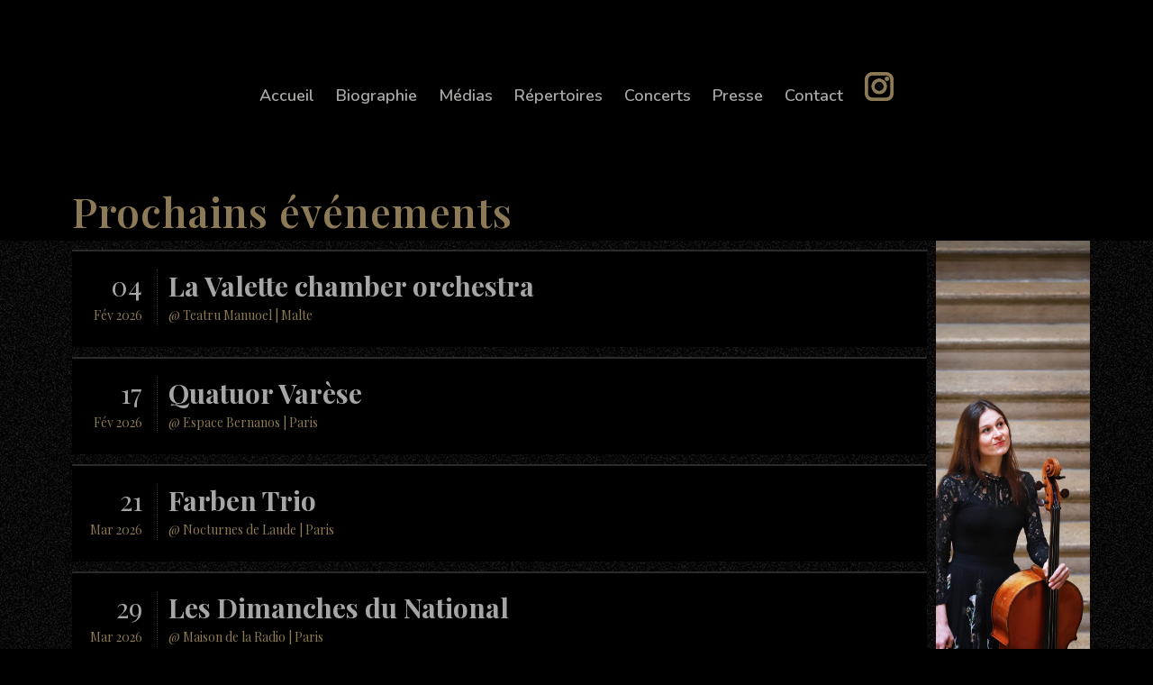

--- FILE ---
content_type: text/html; charset=UTF-8
request_url: https://www.aurelienne-brauner.net/agenda/
body_size: 28642
content:
<!DOCTYPE html>
<html lang="fr-FR">
<head>
	<meta charset="UTF-8">
	<meta name="viewport" content="width=device-width, height=device-height, initial-scale=1.0, maximum-scale=1.0, user-scalable=no">
	<title>Agenda &#8211; Aur&eacute;lienne Brauner &#8211; violoncelliste</title>
<meta name='robots' content='max-image-preview:large' />
<link rel='dns-prefetch' href='//cdn.jsdelivr.net' />
<link rel="alternate" type="application/rss+xml" title="Aur&eacute;lienne Brauner - violoncelliste &raquo; Flux" href="https://www.aurelienne-brauner.net/feed/" />
<link rel="alternate" title="oEmbed (JSON)" type="application/json+oembed" href="https://www.aurelienne-brauner.net/wp-json/oembed/1.0/embed?url=https%3A%2F%2Fwww.aurelienne-brauner.net%2Fagenda%2F&#038;lang=fr" />
<link rel="alternate" title="oEmbed (XML)" type="text/xml+oembed" href="https://www.aurelienne-brauner.net/wp-json/oembed/1.0/embed?url=https%3A%2F%2Fwww.aurelienne-brauner.net%2Fagenda%2F&#038;format=xml&#038;lang=fr" />
<style id='wp-img-auto-sizes-contain-inline-css' type='text/css'>
img:is([sizes=auto i],[sizes^="auto," i]){contain-intrinsic-size:3000px 1500px}
/*# sourceURL=wp-img-auto-sizes-contain-inline-css */
</style>
<style id='wp-emoji-styles-inline-css' type='text/css'>

	img.wp-smiley, img.emoji {
		display: inline !important;
		border: none !important;
		box-shadow: none !important;
		height: 1em !important;
		width: 1em !important;
		margin: 0 0.07em !important;
		vertical-align: -0.1em !important;
		background: none !important;
		padding: 0 !important;
	}
/*# sourceURL=wp-emoji-styles-inline-css */
</style>
<style id='classic-theme-styles-inline-css' type='text/css'>
/*! This file is auto-generated */
.wp-block-button__link{color:#fff;background-color:#32373c;border-radius:9999px;box-shadow:none;text-decoration:none;padding:calc(.667em + 2px) calc(1.333em + 2px);font-size:1.125em}.wp-block-file__button{background:#32373c;color:#fff;text-decoration:none}
/*# sourceURL=/wp-includes/css/classic-themes.min.css */
</style>
<link rel='stylesheet' id='essential-grid-plugin-settings-css' href='https://www.aurelienne-brauner.net/wp-content/plugins/essential-grid/public/assets/css/settings.css?ver=3.0.10' type='text/css' media='all' />
<link rel='stylesheet' id='tp-fontello-css' href='https://www.aurelienne-brauner.net/wp-content/plugins/essential-grid/public/assets/font/fontello/css/fontello.css?ver=3.0.10' type='text/css' media='all' />
<link rel='stylesheet' id='rs-plugin-settings-css' href='https://www.aurelienne-brauner.net/wp-content/plugins/revslider/public/assets/css/rs6.css?ver=6.3.9' type='text/css' media='all' />
<style id='rs-plugin-settings-inline-css' type='text/css'>
#rs-demo-id {}
/*# sourceURL=rs-plugin-settings-inline-css */
</style>
<link rel='stylesheet' id='elementor-frontend-css' href='https://www.aurelienne-brauner.net/wp-content/plugins/elementor/assets/css/frontend.min.css?ver=3.25.11' type='text/css' media='all' />
<link rel='stylesheet' id='sr-addons-elementor-css' href='https://www.aurelienne-brauner.net/wp-content/plugins/elementor-for-sonaar/assets/css/sonaar-addons-elementor.css?ver=2.3' type='text/css' media='all' />
<link rel='stylesheet' id='iron-master-css' href='https://www.aurelienne-brauner.net/wp-content/themes/sonaar/dist/css/main.min.css?ver=6.9' type='text/css' media='all' />
<link rel='stylesheet' id='child-style-css' href='https://www.aurelienne-brauner.net/wp-content/themes/sonaar-child/style.css?ver=6.9' type='text/css' media='all' />
<link rel='stylesheet' id='sr-font-awesome-css' href='https://www.aurelienne-brauner.net/wp-content/themes/sonaar/includes/sonaar-music/fontawesome/css/fontawesome.min.css?ver=5.12.0' type='text/css' media='all' />
<link rel='stylesheet' id='sr-font-awesome-brand-css' href='https://www.aurelienne-brauner.net/wp-content/themes/sonaar/includes/sonaar-music/fontawesome/css/brands.min.css?ver=5.12.0' type='text/css' media='all' />
<link rel='stylesheet' id='sr-font-awesome-solid-css' href='https://www.aurelienne-brauner.net/wp-content/themes/sonaar/includes/sonaar-music/fontawesome/css/solid.min.css?ver=5.12.0' type='text/css' media='all' />
<link rel='stylesheet' id='sr-font-awesome-regular-css' href='https://www.aurelienne-brauner.net/wp-content/themes/sonaar/includes/sonaar-music/fontawesome/css/regular.min.css?ver=5.12.0' type='text/css' media='all' />
<link rel='stylesheet' id='iron-custom-styles-css' href='https://www.aurelienne-brauner.net/?load=custom-style.css&#038;ver=6.9' type='text/css' media='all' />
<style id='iron-custom-styles-inline-css' type='text/css'>

#overlay .perspective { 
	opacity: 1;
}
.menu-toggle span, .menu-toggle.toggled span{ background-color: #ffffff; }.menu-toggle rect{
	fill:#ffffff;

}ul.header-top-menu li a{color:#ffffff;}.menu-toggle-off polygon{
	fill:#ffffff;
}#page-banner{height:350px;}span.heading-b3{
		margin-top:30px;
		margin-bottom:75px;
		background-color:rgb(140, 121, 86);
	}
/*# sourceURL=iron-custom-styles-inline-css */
</style>
<link rel='stylesheet' id='swiper-css' href='https://www.aurelienne-brauner.net/wp-content/plugins/elementor/assets/lib/swiper/v8/css/swiper.min.css?ver=8.4.5' type='text/css' media='all' />
<link rel='stylesheet' id='e-swiper-css' href='https://www.aurelienne-brauner.net/wp-content/plugins/elementor/assets/css/conditionals/e-swiper.min.css?ver=3.25.11' type='text/css' media='all' />
<link rel='stylesheet' id='elementor-post-615-css' href='https://www.aurelienne-brauner.net/wp-content/uploads/elementor/css/post-615.css?ver=1727813786' type='text/css' media='all' />
<link rel='stylesheet' id='widget-heading-css' href='https://www.aurelienne-brauner.net/wp-content/plugins/elementor/assets/css/widget-heading.min.css?ver=3.25.11' type='text/css' media='all' />
<link rel='stylesheet' id='elementor-post-47-css' href='https://www.aurelienne-brauner.net/wp-content/uploads/elementor/css/post-47.css?ver=1727859314' type='text/css' media='all' />
<link rel='stylesheet' id='google-fonts-1-css' href='https://fonts.googleapis.com/css?family=Roboto%3A100%2C100italic%2C200%2C200italic%2C300%2C300italic%2C400%2C400italic%2C500%2C500italic%2C600%2C600italic%2C700%2C700italic%2C800%2C800italic%2C900%2C900italic%7CRoboto+Slab%3A100%2C100italic%2C200%2C200italic%2C300%2C300italic%2C400%2C400italic%2C500%2C500italic%2C600%2C600italic%2C700%2C700italic%2C800%2C800italic%2C900%2C900italic%7CPlayfair+Display%3A100%2C100italic%2C200%2C200italic%2C300%2C300italic%2C400%2C400italic%2C500%2C500italic%2C600%2C600italic%2C700%2C700italic%2C800%2C800italic%2C900%2C900italic&#038;display=auto&#038;ver=6.9' type='text/css' media='all' />
<link rel="preconnect" href="https://fonts.gstatic.com/" crossorigin><script type="text/javascript" src="https://www.aurelienne-brauner.net/wp-includes/js/jquery/jquery.min.js?ver=3.7.1" id="jquery-core-js"></script>
<script type="text/javascript" src="https://www.aurelienne-brauner.net/wp-includes/js/jquery/jquery-migrate.min.js?ver=3.4.1" id="jquery-migrate-js"></script>
<script type="text/javascript" src="https://www.aurelienne-brauner.net/wp-content/plugins/revslider/public/assets/js/rbtools.min.js?ver=6.3.9" id="tp-tools-js"></script>
<script type="text/javascript" src="https://www.aurelienne-brauner.net/wp-content/plugins/revslider/public/assets/js/rs6.min.js?ver=6.3.9" id="revmin-js"></script>
<link rel="https://api.w.org/" href="https://www.aurelienne-brauner.net/wp-json/" /><link rel="alternate" title="JSON" type="application/json" href="https://www.aurelienne-brauner.net/wp-json/wp/v2/pages/47" /><link rel="EditURI" type="application/rsd+xml" title="RSD" href="https://www.aurelienne-brauner.net/xmlrpc.php?rsd" />
<meta name="generator" content="WordPress 6.9" />
<link rel="canonical" href="https://www.aurelienne-brauner.net/agenda/" />
<link rel='shortlink' href='https://www.aurelienne-brauner.net/?p=47' />
<!-- Analytics by WP Statistics - https://wp-statistics.com -->
<meta name="generator" content="Elementor 3.25.11; features: e_font_icon_svg, additional_custom_breakpoints, e_optimized_control_loading; settings: css_print_method-external, google_font-enabled, font_display-auto">
			<style>
				.e-con.e-parent:nth-of-type(n+4):not(.e-lazyloaded):not(.e-no-lazyload),
				.e-con.e-parent:nth-of-type(n+4):not(.e-lazyloaded):not(.e-no-lazyload) * {
					background-image: none !important;
				}
				@media screen and (max-height: 1024px) {
					.e-con.e-parent:nth-of-type(n+3):not(.e-lazyloaded):not(.e-no-lazyload),
					.e-con.e-parent:nth-of-type(n+3):not(.e-lazyloaded):not(.e-no-lazyload) * {
						background-image: none !important;
					}
				}
				@media screen and (max-height: 640px) {
					.e-con.e-parent:nth-of-type(n+2):not(.e-lazyloaded):not(.e-no-lazyload),
					.e-con.e-parent:nth-of-type(n+2):not(.e-lazyloaded):not(.e-no-lazyload) * {
						background-image: none !important;
					}
				}
			</style>
						<meta name="theme-color" content="#02010100">
			<meta name="generator" content="Powered by Slider Revolution 6.3.9 - responsive, Mobile-Friendly Slider Plugin for WordPress with comfortable drag and drop interface." />
<link rel="icon" href="https://www.aurelienne-brauner.net/wp-content/uploads/2021/10/cropped-93000-32x32.png" sizes="32x32" />
<link rel="icon" href="https://www.aurelienne-brauner.net/wp-content/uploads/2021/10/cropped-93000-192x192.png" sizes="192x192" />
<link rel="apple-touch-icon" href="https://www.aurelienne-brauner.net/wp-content/uploads/2021/10/cropped-93000-180x180.png" />
<meta name="msapplication-TileImage" content="https://www.aurelienne-brauner.net/wp-content/uploads/2021/10/cropped-93000-270x270.png" />
<script type="text/javascript">function setREVStartSize(e){
			//window.requestAnimationFrame(function() {				 
				window.RSIW = window.RSIW===undefined ? window.innerWidth : window.RSIW;	
				window.RSIH = window.RSIH===undefined ? window.innerHeight : window.RSIH;	
				try {								
					var pw = document.getElementById(e.c).parentNode.offsetWidth,
						newh;
					pw = pw===0 || isNaN(pw) ? window.RSIW : pw;
					e.tabw = e.tabw===undefined ? 0 : parseInt(e.tabw);
					e.thumbw = e.thumbw===undefined ? 0 : parseInt(e.thumbw);
					e.tabh = e.tabh===undefined ? 0 : parseInt(e.tabh);
					e.thumbh = e.thumbh===undefined ? 0 : parseInt(e.thumbh);
					e.tabhide = e.tabhide===undefined ? 0 : parseInt(e.tabhide);
					e.thumbhide = e.thumbhide===undefined ? 0 : parseInt(e.thumbhide);
					e.mh = e.mh===undefined || e.mh=="" || e.mh==="auto" ? 0 : parseInt(e.mh,0);		
					if(e.layout==="fullscreen" || e.l==="fullscreen") 						
						newh = Math.max(e.mh,window.RSIH);					
					else{					
						e.gw = Array.isArray(e.gw) ? e.gw : [e.gw];
						for (var i in e.rl) if (e.gw[i]===undefined || e.gw[i]===0) e.gw[i] = e.gw[i-1];					
						e.gh = e.el===undefined || e.el==="" || (Array.isArray(e.el) && e.el.length==0)? e.gh : e.el;
						e.gh = Array.isArray(e.gh) ? e.gh : [e.gh];
						for (var i in e.rl) if (e.gh[i]===undefined || e.gh[i]===0) e.gh[i] = e.gh[i-1];
											
						var nl = new Array(e.rl.length),
							ix = 0,						
							sl;					
						e.tabw = e.tabhide>=pw ? 0 : e.tabw;
						e.thumbw = e.thumbhide>=pw ? 0 : e.thumbw;
						e.tabh = e.tabhide>=pw ? 0 : e.tabh;
						e.thumbh = e.thumbhide>=pw ? 0 : e.thumbh;					
						for (var i in e.rl) nl[i] = e.rl[i]<window.RSIW ? 0 : e.rl[i];
						sl = nl[0];									
						for (var i in nl) if (sl>nl[i] && nl[i]>0) { sl = nl[i]; ix=i;}															
						var m = pw>(e.gw[ix]+e.tabw+e.thumbw) ? 1 : (pw-(e.tabw+e.thumbw)) / (e.gw[ix]);					
						newh =  (e.gh[ix] * m) + (e.tabh + e.thumbh);
					}				
					if(window.rs_init_css===undefined) window.rs_init_css = document.head.appendChild(document.createElement("style"));					
					document.getElementById(e.c).height = newh+"px";
					window.rs_init_css.innerHTML += "#"+e.c+"_wrapper { height: "+newh+"px }";				
				} catch(e){
					console.log("Failure at Presize of Slider:" + e)
				}					   
			//});
		  };</script>
<link rel="icon" href="https://www.aurelienne-brauner.net/wp-content/uploads/2021/10/cropped-93000-32x32.png" sizes="32x32" />
<link rel="icon" href="https://www.aurelienne-brauner.net/wp-content/uploads/2021/10/cropped-93000-192x192.png" sizes="192x192" />
<link rel="apple-touch-icon" href="https://www.aurelienne-brauner.net/wp-content/uploads/2021/10/cropped-93000-180x180.png" />
<meta name="msapplication-TileImage" content="https://www.aurelienne-brauner.net/wp-content/uploads/2021/10/cropped-93000-270x270.png" />
		<style type="text/css" id="wp-custom-css">
			.eg-sonaar-music-element-17 {
    display: none !important;
}		</style>
		<style id='global-styles-inline-css' type='text/css'>
:root{--wp--preset--aspect-ratio--square: 1;--wp--preset--aspect-ratio--4-3: 4/3;--wp--preset--aspect-ratio--3-4: 3/4;--wp--preset--aspect-ratio--3-2: 3/2;--wp--preset--aspect-ratio--2-3: 2/3;--wp--preset--aspect-ratio--16-9: 16/9;--wp--preset--aspect-ratio--9-16: 9/16;--wp--preset--color--black: #000000;--wp--preset--color--cyan-bluish-gray: #abb8c3;--wp--preset--color--white: #ffffff;--wp--preset--color--pale-pink: #f78da7;--wp--preset--color--vivid-red: #cf2e2e;--wp--preset--color--luminous-vivid-orange: #ff6900;--wp--preset--color--luminous-vivid-amber: #fcb900;--wp--preset--color--light-green-cyan: #7bdcb5;--wp--preset--color--vivid-green-cyan: #00d084;--wp--preset--color--pale-cyan-blue: #8ed1fc;--wp--preset--color--vivid-cyan-blue: #0693e3;--wp--preset--color--vivid-purple: #9b51e0;--wp--preset--gradient--vivid-cyan-blue-to-vivid-purple: linear-gradient(135deg,rgb(6,147,227) 0%,rgb(155,81,224) 100%);--wp--preset--gradient--light-green-cyan-to-vivid-green-cyan: linear-gradient(135deg,rgb(122,220,180) 0%,rgb(0,208,130) 100%);--wp--preset--gradient--luminous-vivid-amber-to-luminous-vivid-orange: linear-gradient(135deg,rgb(252,185,0) 0%,rgb(255,105,0) 100%);--wp--preset--gradient--luminous-vivid-orange-to-vivid-red: linear-gradient(135deg,rgb(255,105,0) 0%,rgb(207,46,46) 100%);--wp--preset--gradient--very-light-gray-to-cyan-bluish-gray: linear-gradient(135deg,rgb(238,238,238) 0%,rgb(169,184,195) 100%);--wp--preset--gradient--cool-to-warm-spectrum: linear-gradient(135deg,rgb(74,234,220) 0%,rgb(151,120,209) 20%,rgb(207,42,186) 40%,rgb(238,44,130) 60%,rgb(251,105,98) 80%,rgb(254,248,76) 100%);--wp--preset--gradient--blush-light-purple: linear-gradient(135deg,rgb(255,206,236) 0%,rgb(152,150,240) 100%);--wp--preset--gradient--blush-bordeaux: linear-gradient(135deg,rgb(254,205,165) 0%,rgb(254,45,45) 50%,rgb(107,0,62) 100%);--wp--preset--gradient--luminous-dusk: linear-gradient(135deg,rgb(255,203,112) 0%,rgb(199,81,192) 50%,rgb(65,88,208) 100%);--wp--preset--gradient--pale-ocean: linear-gradient(135deg,rgb(255,245,203) 0%,rgb(182,227,212) 50%,rgb(51,167,181) 100%);--wp--preset--gradient--electric-grass: linear-gradient(135deg,rgb(202,248,128) 0%,rgb(113,206,126) 100%);--wp--preset--gradient--midnight: linear-gradient(135deg,rgb(2,3,129) 0%,rgb(40,116,252) 100%);--wp--preset--font-size--small: 13px;--wp--preset--font-size--medium: 20px;--wp--preset--font-size--large: 36px;--wp--preset--font-size--x-large: 42px;--wp--preset--spacing--20: 0.44rem;--wp--preset--spacing--30: 0.67rem;--wp--preset--spacing--40: 1rem;--wp--preset--spacing--50: 1.5rem;--wp--preset--spacing--60: 2.25rem;--wp--preset--spacing--70: 3.38rem;--wp--preset--spacing--80: 5.06rem;--wp--preset--shadow--natural: 6px 6px 9px rgba(0, 0, 0, 0.2);--wp--preset--shadow--deep: 12px 12px 50px rgba(0, 0, 0, 0.4);--wp--preset--shadow--sharp: 6px 6px 0px rgba(0, 0, 0, 0.2);--wp--preset--shadow--outlined: 6px 6px 0px -3px rgb(255, 255, 255), 6px 6px rgb(0, 0, 0);--wp--preset--shadow--crisp: 6px 6px 0px rgb(0, 0, 0);}:where(.is-layout-flex){gap: 0.5em;}:where(.is-layout-grid){gap: 0.5em;}body .is-layout-flex{display: flex;}.is-layout-flex{flex-wrap: wrap;align-items: center;}.is-layout-flex > :is(*, div){margin: 0;}body .is-layout-grid{display: grid;}.is-layout-grid > :is(*, div){margin: 0;}:where(.wp-block-columns.is-layout-flex){gap: 2em;}:where(.wp-block-columns.is-layout-grid){gap: 2em;}:where(.wp-block-post-template.is-layout-flex){gap: 1.25em;}:where(.wp-block-post-template.is-layout-grid){gap: 1.25em;}.has-black-color{color: var(--wp--preset--color--black) !important;}.has-cyan-bluish-gray-color{color: var(--wp--preset--color--cyan-bluish-gray) !important;}.has-white-color{color: var(--wp--preset--color--white) !important;}.has-pale-pink-color{color: var(--wp--preset--color--pale-pink) !important;}.has-vivid-red-color{color: var(--wp--preset--color--vivid-red) !important;}.has-luminous-vivid-orange-color{color: var(--wp--preset--color--luminous-vivid-orange) !important;}.has-luminous-vivid-amber-color{color: var(--wp--preset--color--luminous-vivid-amber) !important;}.has-light-green-cyan-color{color: var(--wp--preset--color--light-green-cyan) !important;}.has-vivid-green-cyan-color{color: var(--wp--preset--color--vivid-green-cyan) !important;}.has-pale-cyan-blue-color{color: var(--wp--preset--color--pale-cyan-blue) !important;}.has-vivid-cyan-blue-color{color: var(--wp--preset--color--vivid-cyan-blue) !important;}.has-vivid-purple-color{color: var(--wp--preset--color--vivid-purple) !important;}.has-black-background-color{background-color: var(--wp--preset--color--black) !important;}.has-cyan-bluish-gray-background-color{background-color: var(--wp--preset--color--cyan-bluish-gray) !important;}.has-white-background-color{background-color: var(--wp--preset--color--white) !important;}.has-pale-pink-background-color{background-color: var(--wp--preset--color--pale-pink) !important;}.has-vivid-red-background-color{background-color: var(--wp--preset--color--vivid-red) !important;}.has-luminous-vivid-orange-background-color{background-color: var(--wp--preset--color--luminous-vivid-orange) !important;}.has-luminous-vivid-amber-background-color{background-color: var(--wp--preset--color--luminous-vivid-amber) !important;}.has-light-green-cyan-background-color{background-color: var(--wp--preset--color--light-green-cyan) !important;}.has-vivid-green-cyan-background-color{background-color: var(--wp--preset--color--vivid-green-cyan) !important;}.has-pale-cyan-blue-background-color{background-color: var(--wp--preset--color--pale-cyan-blue) !important;}.has-vivid-cyan-blue-background-color{background-color: var(--wp--preset--color--vivid-cyan-blue) !important;}.has-vivid-purple-background-color{background-color: var(--wp--preset--color--vivid-purple) !important;}.has-black-border-color{border-color: var(--wp--preset--color--black) !important;}.has-cyan-bluish-gray-border-color{border-color: var(--wp--preset--color--cyan-bluish-gray) !important;}.has-white-border-color{border-color: var(--wp--preset--color--white) !important;}.has-pale-pink-border-color{border-color: var(--wp--preset--color--pale-pink) !important;}.has-vivid-red-border-color{border-color: var(--wp--preset--color--vivid-red) !important;}.has-luminous-vivid-orange-border-color{border-color: var(--wp--preset--color--luminous-vivid-orange) !important;}.has-luminous-vivid-amber-border-color{border-color: var(--wp--preset--color--luminous-vivid-amber) !important;}.has-light-green-cyan-border-color{border-color: var(--wp--preset--color--light-green-cyan) !important;}.has-vivid-green-cyan-border-color{border-color: var(--wp--preset--color--vivid-green-cyan) !important;}.has-pale-cyan-blue-border-color{border-color: var(--wp--preset--color--pale-cyan-blue) !important;}.has-vivid-cyan-blue-border-color{border-color: var(--wp--preset--color--vivid-cyan-blue) !important;}.has-vivid-purple-border-color{border-color: var(--wp--preset--color--vivid-purple) !important;}.has-vivid-cyan-blue-to-vivid-purple-gradient-background{background: var(--wp--preset--gradient--vivid-cyan-blue-to-vivid-purple) !important;}.has-light-green-cyan-to-vivid-green-cyan-gradient-background{background: var(--wp--preset--gradient--light-green-cyan-to-vivid-green-cyan) !important;}.has-luminous-vivid-amber-to-luminous-vivid-orange-gradient-background{background: var(--wp--preset--gradient--luminous-vivid-amber-to-luminous-vivid-orange) !important;}.has-luminous-vivid-orange-to-vivid-red-gradient-background{background: var(--wp--preset--gradient--luminous-vivid-orange-to-vivid-red) !important;}.has-very-light-gray-to-cyan-bluish-gray-gradient-background{background: var(--wp--preset--gradient--very-light-gray-to-cyan-bluish-gray) !important;}.has-cool-to-warm-spectrum-gradient-background{background: var(--wp--preset--gradient--cool-to-warm-spectrum) !important;}.has-blush-light-purple-gradient-background{background: var(--wp--preset--gradient--blush-light-purple) !important;}.has-blush-bordeaux-gradient-background{background: var(--wp--preset--gradient--blush-bordeaux) !important;}.has-luminous-dusk-gradient-background{background: var(--wp--preset--gradient--luminous-dusk) !important;}.has-pale-ocean-gradient-background{background: var(--wp--preset--gradient--pale-ocean) !important;}.has-electric-grass-gradient-background{background: var(--wp--preset--gradient--electric-grass) !important;}.has-midnight-gradient-background{background: var(--wp--preset--gradient--midnight) !important;}.has-small-font-size{font-size: var(--wp--preset--font-size--small) !important;}.has-medium-font-size{font-size: var(--wp--preset--font-size--medium) !important;}.has-large-font-size{font-size: var(--wp--preset--font-size--large) !important;}.has-x-large-font-size{font-size: var(--wp--preset--font-size--x-large) !important;}
/*# sourceURL=global-styles-inline-css */
</style>
<link rel='stylesheet' id='elementor-post-711-css' href='https://www.aurelienne-brauner.net/wp-content/uploads/elementor/css/post-711.css?ver=1727813787' type='text/css' media='all' />
<link rel='stylesheet' id='google-fonts-2-css' href='https://fonts.googleapis.com/css?family=Nunito%3A100%2C100italic%2C200%2C200italic%2C300%2C300italic%2C400%2C400italic%2C500%2C500italic%2C600%2C600italic%2C700%2C700italic%2C800%2C800italic%2C900%2C900italic&#038;display=auto&#038;ver=6.9' type='text/css' media='all' />
<link rel='stylesheet' id='elementor-post-1520-css' href='https://www.aurelienne-brauner.net/wp-content/uploads/elementor/css/post-1520.css?ver=1727813787' type='text/css' media='all' />
<link rel='stylesheet' id='widget-text-editor-css' href='https://www.aurelienne-brauner.net/wp-content/plugins/elementor/assets/css/widget-text-editor.min.css?ver=3.25.11' type='text/css' media='all' />
</head>
<body class="wp-singular page-template-default page page-id-47 wp-theme-sonaar wp-child-theme-sonaar-child lang-fr-FR layout-wide fixed_header _symphony_elementor elementor-default elementor-kit-615 elementor-page elementor-page-47">
	<div id="overlay"><div class="perspective"></div></div>
	
	
			<header class="sr-header" style="position:relative ;z-index:99;" data-template="711"><style>.elementor-711 .elementor-element.elementor-element-1a6d9f7 > .elementor-container > .elementor-column > .elementor-widget-wrap{align-content:center;align-items:center;}.elementor-711 .elementor-element.elementor-element-1a6d9f7.sr_sticky_showup{background-color:#000000AA;padding:0px 0px 0px 0px;}.elementor-711 .elementor-element.elementor-element-1a6d9f7{padding:60px 0px 60px 0px;}.elementor-widget-sr-e-menu .menu-item{font-family:var( --e-global-typography-primary-font-family ), Sans-serif;font-weight:var( --e-global-typography-primary-font-weight );}.elementor-widget-sr-e-menu .menu-item a:hover,
					.elementor-widget-sr-e-menu .menu-item a:focus,
					.elementor-widget-sr-e-menu .menu-item a:active{color:var( --e-global-color-accent );}.elementor-widget-sr-e-menu .sr-pointer--underline a:after, 
					.elementor-widget-sr-e-menu .sr-pointer--overline a:before,
					.elementor-widget-sr-e-menu .sr-pointer--doubleline a:before, .elementor-widget-sr-e-menu .sr-pointer--doubleline a:after{background-color:var( --e-global-color-accent );}.elementor-widget-sr-e-menu .sr-pointer--underline .current-menu-item a:after, 
					.elementor-widget-sr-e-menu .sr-pointer--overline .current-menu-item a:before,
					.elementor-widget-sr-e-menu .sr-pointer--doubleline .current-menu-item a:before, .elementor-widget-sr-e-menu .sr-pointer--doubleline .current-menu-item a:after{background-color:var( --e-global-color-accent );}.elementor-widget-sr-e-menu .sub-menu .menu-item {font-family:var( --e-global-typography-primary-font-family ), Sans-serif;font-weight:var( --e-global-typography-primary-font-weight );}.elementor-widget-sr-e-menu .sub-menu .menu-item:not(.active) a:hover,
					.elementor-widget-sr-e-menu .sub-menu .menu-item:not(.active) a:focus{color:var( --e-global-color-accent );}.elementor-711 .elementor-element.elementor-element-71858db .sr-menu--vertical .menu-item a{text-align:center;}.elementor-711 .elementor-element.elementor-element-71858db > .elementor-widget-container{transition:background 0.5s;}.elementor-711 .elementor-element.elementor-element-71858db .sr-e-menu-toggle{margin-right:auto;background-color:#000000;}.elementor-711 .elementor-element.elementor-element-71858db .menu-item{font-family:"Nunito", Sans-serif;font-weight:600;}.elementor-711 .elementor-element.elementor-element-71858db .menu-item a:hover,
					.elementor-711 .elementor-element.elementor-element-71858db .menu-item a:focus,
					.elementor-711 .elementor-element.elementor-element-71858db .menu-item a:active{color:#8C7956;}.elementor-711 .elementor-element.elementor-element-71858db .menu-item.active > a{color:var( --e-global-color-primary );}.elementor-711 .elementor-element.elementor-element-71858db .sub-menu .menu-item {font-family:"Nunito", Sans-serif;font-weight:600;}.elementor-711 .elementor-element.elementor-element-71858db .sub-menu .menu-item a{background-color:#000000BB;}.elementor-711 .elementor-element.elementor-element-71858db .sub-menu .menu-item:not(.active) a:hover,
					.elementor-711 .elementor-element.elementor-element-71858db .sub-menu .menu-item:not(.active) a:focus{color:var( --e-global-color-primary );}.elementor-711 .elementor-element.elementor-element-71858db div.sr-e-menu-toggle{color:#8C7956;}.elementor-711 .elementor-element.elementor-element-71858db .sr-e-mobile.sr-menu--vertical{background-color:#000000;}@media(max-width:1024px){.elementor-711 .elementor-element.elementor-element-71858db .sr-menu--vertical .menu-item a{text-align:center;}}@media(max-width:767px){.elementor-711 .elementor-element.elementor-element-71858db .sr-menu--vertical .menu-item a{text-align:center;}.elementor-711 .elementor-element.elementor-element-71858db .sr-e-menu-toggle{border-width:4px;border-radius:100px;}}</style>		<div data-elementor-type="wp-post" data-elementor-id="711" class="elementor elementor-711">
						<section class="elementor-section elementor-top-section elementor-element elementor-element-1a6d9f7 elementor-section-content-middle elementor-section-boxed elementor-section-height-default elementor-section-height-default sr-sticky-anim-enable" data-id="1a6d9f7" data-element_type="section" data-settings="{&quot;sr_sticky&quot;:&quot;top&quot;,&quot;sr_sticky_hideonscroll&quot;:&quot;1&quot;,&quot;sr_sticky_on&quot;:[&quot;desktop&quot;,&quot;tablet&quot;,&quot;mobile&quot;],&quot;sr_sticky_offset&quot;:0,&quot;sr_hide_after&quot;:0}">
						<div class="elementor-container elementor-column-gap-default">
					<div class="elementor-column elementor-col-100 elementor-top-column elementor-element elementor-element-b7eec32" data-id="b7eec32" data-element_type="column">
			<div class="elementor-widget-wrap elementor-element-populated">
						<div class="elementor-element elementor-element-71858db sr-e-menu__align-center sr-e-menu--stretch sr-e-menu__align-center sr-e-menu__align-center sr-e-menu--anim-enable sr-e-menu--dropdown-tablet sr-e-menu--toggle sr-e-menu-toggle--burger elementor-widget elementor-widget-sr-e-menu" data-id="71858db" data-element_type="widget" data-settings="{&quot;full_width&quot;:&quot;stretch&quot;,&quot;layout&quot;:&quot;horizontal&quot;,&quot;toggle&quot;:&quot;burger&quot;}" data-widget_type="sr-e-menu.default">
				<div class="elementor-widget-container">
					<nav role="navigation" class="sr-pointer--none sr-e-desktop sr-e-menu sr-menu--horizontal" pointer-animation="" ><ul id="menu-2-71858db" class=""><!DOCTYPE html PUBLIC "-//W3C//DTD HTML 4.0 Transitional//EN" "http://www.w3.org/TR/REC-html40/loose.dtd">
<html><head><meta http-equiv="Content-Type" content="text/html;charset=utf-8"></head><body><li id="menu-item-97" class="menu-item menu-item-type-post_type menu-item-object-page menu-item-home menu-item-97" data-id="menu-item-97"><a href="https://www.aurelienne-brauner.net/">Accueil</a></li>
<li id="menu-item-569" class="menu-item menu-item-type-post_type menu-item-object-page menu-item-has-children menu-item-569" data-id="menu-item-569"><a href="https://www.aurelienne-brauner.net/biographie/">Biographie</a>
<ul class="sub-menu">
	<li id="menu-item-1839" class="menu-item menu-item-type-post_type menu-item-object-page menu-item-1839" data-id="menu-item-1839"><a href="https://www.aurelienne-brauner.net/biographie/">Biographie – FR</a></li>
	<li id="menu-item-1694" class="menu-item menu-item-type-post_type menu-item-object-page menu-item-1694" data-id="menu-item-1694"><a href="https://www.aurelienne-brauner.net/en/biography/">Biography – EN</a></li>
</ul>
</li>
<li id="menu-item-1178" class="menu-item menu-item-type-custom menu-item-object-custom menu-item-has-children menu-item-1178" data-id="menu-item-1178"><a href="#">Médias</a>
<ul class="sub-menu">
	<li id="menu-item-154" class="menu-item menu-item-type-post_type menu-item-object-page menu-item-154" data-id="menu-item-154"><a href="https://www.aurelienne-brauner.net/discographie/">Discographie</a></li>
	<li id="menu-item-157" class="menu-item menu-item-type-post_type menu-item-object-page menu-item-157" data-id="menu-item-157"><a href="https://www.aurelienne-brauner.net/videos-2/">Vidéos</a></li>
	<li id="menu-item-160" class="menu-item menu-item-type-post_type menu-item-object-page menu-item-160" data-id="menu-item-160"><a href="https://www.aurelienne-brauner.net/audio/">Audios</a></li>
	<li id="menu-item-163" class="menu-item menu-item-type-post_type menu-item-object-page menu-item-163" data-id="menu-item-163"><a href="https://www.aurelienne-brauner.net/photos/">Photos</a></li>
</ul>
</li>
<li id="menu-item-45" class="menu-item menu-item-type-post_type menu-item-object-page menu-item-has-children menu-item-45" data-id="menu-item-45"><a href="https://www.aurelienne-brauner.net/repertoires/">Répertoires</a>
<ul class="sub-menu">
	<li id="menu-item-1049" class="menu-item menu-item-type-custom menu-item-object-custom menu-item-1049" data-id="menu-item-1049"><a href="/repertoires/#orchestre">Concertos</a></li>
	<li id="menu-item-1050" class="menu-item menu-item-type-custom menu-item-object-custom menu-item-1050" data-id="menu-item-1050"><a href="/repertoires/#seul">Solo</a></li>
	<li id="menu-item-1051" class="menu-item menu-item-type-custom menu-item-object-custom menu-item-1051" data-id="menu-item-1051"><a href="/repertoires/#etpiano">Duo</a></li>
</ul>
</li>
<li id="menu-item-48" class="menu-item menu-item-type-post_type menu-item-object-page current-menu-item page_item page-item-47 current_page_item menu-item-48" data-id="menu-item-48"><a href="https://www.aurelienne-brauner.net/agenda/" aria-current="page">Concerts</a></li>
<li id="menu-item-51" class="menu-item menu-item-type-post_type menu-item-object-page menu-item-51" data-id="menu-item-51"><a href="https://www.aurelienne-brauner.net/presse/">Presse</a></li>
<li id="menu-item-54" class="menu-item menu-item-type-post_type menu-item-object-page menu-item-54" data-id="menu-item-54"><a href="https://www.aurelienne-brauner.net/contact/">Contact</a></li>
<li id="menu-item-2284" class="menu-item menu-item-type-custom menu-item-object-custom menu-item-2284" data-id="menu-item-2284"><a href="https://www.instagram.com/aureliennebrauner/?hl=fr"><img src="https://www.aurelienne-brauner.net/wp-content/uploads/2023/01/insta2.png" alt="Logo instagram" width="32px" height="100%/"></a></li>
</body></html>
</ul></nav>
				<div class="sr-e-menu-toggle" role="button" tabindex="0" aria-label="Menu Toggle" aria-expanded="false">
			<i class="eicon-menu-bar" aria-hidden="true"></i>
			<span class="elementor-screen-only">Menu</span>
		</div>
		<nav role="navigation" class="sr-pointer--none sr-e-menu sr-e-mobile sr-menu--vertical sr-e-menu" pointer-animation="" ><ul id="menu-2-71858db" class=""><!DOCTYPE html PUBLIC "-//W3C//DTD HTML 4.0 Transitional//EN" "http://www.w3.org/TR/REC-html40/loose.dtd">
<html><head><meta http-equiv="Content-Type" content="text/html;charset=utf-8"></head><body><li class="menu-item menu-item-type-post_type menu-item-object-page menu-item-home menu-item-97" data-id="menu-item-97"><a href="https://www.aurelienne-brauner.net/">Accueil</a></li>
<li class="menu-item menu-item-type-post_type menu-item-object-page menu-item-has-children menu-item-569" data-id="menu-item-569"><a href="https://www.aurelienne-brauner.net/biographie/">Biographie</a>
<ul class="sub-menu">
	<li class="menu-item menu-item-type-post_type menu-item-object-page menu-item-1839" data-id="menu-item-1839"><a href="https://www.aurelienne-brauner.net/biographie/">Biographie – FR</a></li>
	<li class="menu-item menu-item-type-post_type menu-item-object-page menu-item-1694" data-id="menu-item-1694"><a href="https://www.aurelienne-brauner.net/en/biography/">Biography – EN</a></li>
</ul>
</li>
<li class="menu-item menu-item-type-custom menu-item-object-custom menu-item-has-children menu-item-1178" data-id="menu-item-1178"><a href="#">Médias</a>
<ul class="sub-menu">
	<li class="menu-item menu-item-type-post_type menu-item-object-page menu-item-154" data-id="menu-item-154"><a href="https://www.aurelienne-brauner.net/discographie/">Discographie</a></li>
	<li class="menu-item menu-item-type-post_type menu-item-object-page menu-item-157" data-id="menu-item-157"><a href="https://www.aurelienne-brauner.net/videos-2/">Vidéos</a></li>
	<li class="menu-item menu-item-type-post_type menu-item-object-page menu-item-160" data-id="menu-item-160"><a href="https://www.aurelienne-brauner.net/audio/">Audios</a></li>
	<li class="menu-item menu-item-type-post_type menu-item-object-page menu-item-163" data-id="menu-item-163"><a href="https://www.aurelienne-brauner.net/photos/">Photos</a></li>
</ul>
</li>
<li class="menu-item menu-item-type-post_type menu-item-object-page menu-item-has-children menu-item-45" data-id="menu-item-45"><a href="https://www.aurelienne-brauner.net/repertoires/">Répertoires</a>
<ul class="sub-menu">
	<li class="menu-item menu-item-type-custom menu-item-object-custom menu-item-1049" data-id="menu-item-1049"><a href="/repertoires/#orchestre">Concertos</a></li>
	<li class="menu-item menu-item-type-custom menu-item-object-custom menu-item-1050" data-id="menu-item-1050"><a href="/repertoires/#seul">Solo</a></li>
	<li class="menu-item menu-item-type-custom menu-item-object-custom menu-item-1051" data-id="menu-item-1051"><a href="/repertoires/#etpiano">Duo</a></li>
</ul>
</li>
<li class="menu-item menu-item-type-post_type menu-item-object-page current-menu-item page_item page-item-47 current_page_item menu-item-48" data-id="menu-item-48"><a href="https://www.aurelienne-brauner.net/agenda/" aria-current="page">Concerts</a></li>
<li class="menu-item menu-item-type-post_type menu-item-object-page menu-item-51" data-id="menu-item-51"><a href="https://www.aurelienne-brauner.net/presse/">Presse</a></li>
<li class="menu-item menu-item-type-post_type menu-item-object-page menu-item-54" data-id="menu-item-54"><a href="https://www.aurelienne-brauner.net/contact/">Contact</a></li>
<li class="menu-item menu-item-type-custom menu-item-object-custom menu-item-2284" data-id="menu-item-2284"><a href="https://www.instagram.com/aureliennebrauner/?hl=fr"><img src="https://www.aurelienne-brauner.net/wp-content/uploads/2023/01/insta2.png" alt="Logo instagram" width="32px" height="100%/"></a></li>
</body></html>
</ul></nav>
				</div>
				</div>
					</div>
		</div>
					</div>
		</section>
				</div>
					</header>
		<div id="pusher-wrap" class="pusher-type-elementor-menu">
			<div id="pusher" class="menu-type-elementor-menu">
				<div class="pjax-container">
		<div id="wrapper" class="wrapper">
			<!-- container -->


		<div class="container">
					<div class="boxed">
						<article id="post-47" class="sr_it-single-post post-47 page type-page status-publish hentry">
			
			<div class="entry">
						<div data-elementor-type="wp-page" data-elementor-id="47" class="elementor elementor-47">
						<section class="elementor-section elementor-top-section elementor-element elementor-element-8c8a66d elementor-section-boxed elementor-section-height-default elementor-section-height-default" data-id="8c8a66d" data-element_type="section">
						<div class="elementor-container elementor-column-gap-default">
					<div class="elementor-column elementor-col-100 elementor-top-column elementor-element elementor-element-8eb64ef" data-id="8eb64ef" data-element_type="column">
			<div class="elementor-widget-wrap elementor-element-populated">
						<div class="elementor-element elementor-element-20d63f7 elementor-widget elementor-widget-heading" data-id="20d63f7" data-element_type="widget" data-widget_type="heading.default">
				<div class="elementor-widget-container">
			<h2 class="elementor-heading-title elementor-size-xxl">Prochains événements</h2>		</div>
				</div>
					</div>
		</div>
					</div>
		</section>
				<section class="elementor-section elementor-top-section elementor-element elementor-element-46d4232 elementor-section-boxed elementor-section-height-default elementor-section-height-default" data-id="46d4232" data-element_type="section" data-settings="{&quot;background_background&quot;:&quot;classic&quot;}">
						<div class="elementor-container elementor-column-gap-default">
					<div class="elementor-column elementor-col-50 elementor-top-column elementor-element elementor-element-4b0a52a" data-id="4b0a52a" data-element_type="column">
			<div class="elementor-widget-wrap elementor-element-populated">
						<div class="elementor-element elementor-element-bfc855b elementor-widget elementor-widget-event" data-id="bfc855b" data-element_type="widget" data-widget_type="event.default">
				<div class="elementor-widget-container">
			<div id="event-list-697477d85bbca" class="widget  iron_widget_events ">
  <section id="post-list" class="concerts-list" data-eventnbr="10">

    
	
		<article id="post-2804" class="post-2804 event type-event status-publish hentry sr_it-single-post" data-countdown="false">

	<a href="https://www.aurelienne-brauner.net/event/concert-3/" class="event-link"  data-countdown-bg-transparency="false">
		
		<div class="sr-it-event-date">
			<div class="sr-it-date-day">04</div>
			<div class="sr-it-date-years">Fév 2026</div>
		</div>
		<div class="sr_it-event-main">
			<div class="sr_it-event-title">
								<h1> La Valette chamber orchestra </h1> 
			</div>
			<div class="sr_it-event-info">

													
								<span class="eventlist-venue">
				@ 				Teatru Manuoel 				</span>
				

								<span class="eventlist-city">
								| 								Malte 				</span>
				
				



			</div>
		</div>
	</a>

	<div class="sr_it-event-buttons sr_it-vertical-align">

				
		

					</div>
</article>
	
		<article id="post-2808" class="post-2808 event type-event status-publish hentry sr_it-single-post" data-countdown="false">

	<a href="https://www.aurelienne-brauner.net/event/quatuor-varese/" class="event-link"  data-countdown-bg-transparency="false">
		
		<div class="sr-it-event-date">
			<div class="sr-it-date-day">17</div>
			<div class="sr-it-date-years">Fév 2026</div>
		</div>
		<div class="sr_it-event-main">
			<div class="sr_it-event-title">
								<h1> Quatuor Varèse </h1> 
			</div>
			<div class="sr_it-event-info">

													
								<span class="eventlist-venue">
				@ 				Espace Bernanos 				</span>
				

								<span class="eventlist-city">
								| 								Paris 				</span>
				
				



			</div>
		</div>
	</a>

	<div class="sr_it-event-buttons sr_it-vertical-align">

				
		

					</div>
</article>
	
		<article id="post-2810" class="post-2810 event type-event status-publish hentry sr_it-single-post" data-countdown="false">

	<a href="https://www.aurelienne-brauner.net/event/farben-trio/" class="event-link"  data-countdown-bg-transparency="false">
		
		<div class="sr-it-event-date">
			<div class="sr-it-date-day">21</div>
			<div class="sr-it-date-years">Mar 2026</div>
		</div>
		<div class="sr_it-event-main">
			<div class="sr_it-event-title">
								<h1> Farben Trio </h1> 
			</div>
			<div class="sr_it-event-info">

													
								<span class="eventlist-venue">
				@ 				Nocturnes de Laude 				</span>
				

								<span class="eventlist-city">
								| 								Paris 				</span>
				
				



			</div>
		</div>
	</a>

	<div class="sr_it-event-buttons sr_it-vertical-align">

				
		

					</div>
</article>
	
		<article id="post-2814" class="post-2814 event type-event status-publish hentry sr_it-single-post" data-countdown="false">

	<a href="https://www.aurelienne-brauner.net/event/les-dimanches-du-national/" class="event-link"  data-countdown-bg-transparency="false">
		
		<div class="sr-it-event-date">
			<div class="sr-it-date-day">29</div>
			<div class="sr-it-date-years">Mar 2026</div>
		</div>
		<div class="sr_it-event-main">
			<div class="sr_it-event-title">
								<h1> Les Dimanches du National </h1> 
			</div>
			<div class="sr_it-event-info">

													
								<span class="eventlist-venue">
				@ 				Maison de la Radio 				</span>
				

								<span class="eventlist-city">
								| 								Paris 				</span>
				
				



			</div>
		</div>
	</a>

	<div class="sr_it-event-buttons sr_it-vertical-align">

				
		

					</div>
</article>
	
		<article id="post-2812" class="post-2812 event type-event status-publish hentry sr_it-single-post" data-countdown="false">

	<a href="https://www.aurelienne-brauner.net/event/farben-trio-2/" class="event-link"  data-countdown-bg-transparency="false">
		
		<div class="sr-it-event-date">
			<div class="sr-it-date-day">03</div>
			<div class="sr-it-date-years">Mai 2026</div>
		</div>
		<div class="sr_it-event-main">
			<div class="sr_it-event-title">
								<h1> Farben Trio </h1> 
			</div>
			<div class="sr_it-event-info">

													
								<span class="eventlist-venue">
				@ 				Rencontres musicales 				</span>
				

								<span class="eventlist-city">
								| 								Gien 				</span>
				
				



			</div>
		</div>
	</a>

	<div class="sr_it-event-buttons sr_it-vertical-align">

				
		

					</div>
</article>
	
		<article id="post-2816" class="post-2816 event type-event status-publish hentry sr_it-single-post" data-countdown="false">

	<a href="https://www.aurelienne-brauner.net/event/concert-schubert/" class="event-link"  data-countdown-bg-transparency="false">
		
		<div class="sr-it-event-date">
			<div class="sr-it-date-day">31</div>
			<div class="sr-it-date-years">Mai 2026</div>
		</div>
		<div class="sr_it-event-main">
			<div class="sr_it-event-title">
								<h1> Concert Schubert </h1> 
			</div>
			<div class="sr_it-event-info">

													
								<span class="eventlist-venue">
				@ 				Orangerie du Grand Manay 				</span>
				

								<span class="eventlist-city">
								| 								Etrechy 				</span>
				
				



			</div>
		</div>
	</a>

	<div class="sr_it-event-buttons sr_it-vertical-align">

				
		

					</div>
</article>  </section>

  <ul class="pagination"></ul>


  </div>		</div>
				</div>
					</div>
		</div>
				<div class="elementor-column elementor-col-50 elementor-top-column elementor-element elementor-element-cfcef52" data-id="cfcef52" data-element_type="column" data-settings="{&quot;background_background&quot;:&quot;classic&quot;}">
			<div class="elementor-widget-wrap">
							</div>
		</div>
					</div>
		</section>
				<section class="elementor-section elementor-top-section elementor-element elementor-element-845fb3c elementor-section-boxed elementor-section-height-default elementor-section-height-default" data-id="845fb3c" data-element_type="section">
						<div class="elementor-container elementor-column-gap-default">
					<div class="elementor-column elementor-col-100 elementor-top-column elementor-element elementor-element-eae4d0b" data-id="eae4d0b" data-element_type="column">
			<div class="elementor-widget-wrap elementor-element-populated">
						<div class="elementor-element elementor-element-df3a665 elementor-widget elementor-widget-heading" data-id="df3a665" data-element_type="widget" data-widget_type="heading.default">
				<div class="elementor-widget-container">
			<h2 class="elementor-heading-title elementor-size-xxl">Événements antérieurs</h2>		</div>
				</div>
					</div>
		</div>
					</div>
		</section>
				<section class="elementor-section elementor-top-section elementor-element elementor-element-cdfb1bc elementor-section-boxed elementor-section-height-default elementor-section-height-default" data-id="cdfb1bc" data-element_type="section" data-settings="{&quot;background_background&quot;:&quot;classic&quot;}">
						<div class="elementor-container elementor-column-gap-default">
					<div class="elementor-column elementor-col-50 elementor-top-column elementor-element elementor-element-30b4e6a" data-id="30b4e6a" data-element_type="column">
			<div class="elementor-widget-wrap elementor-element-populated">
						<div class="elementor-element elementor-element-cd78993 elementor-widget elementor-widget-event" data-id="cd78993" data-element_type="widget" data-widget_type="event.default">
				<div class="elementor-widget-container">
			<div id="event-list-697477d862701" class="widget  iron_widget_events ">
  <section id="post-list" class="concerts-list" data-eventnbr="10">

    
	
		<article id="post-2681" class="artist-2599 artist-2678 artist-2636 artist-2640 artist-2638 post-2681 event type-event status-publish hentry sr_it-single-post" data-countdown="false">

	<a href="https://www.aurelienne-brauner.net/event/festival-preludia-3/" class="event-link"  data-countdown-bg-transparency="false">
		
		<div class="sr-it-event-date">
			<div class="sr-it-date-day">30</div>
			<div class="sr-it-date-years">Août 2025</div>
		</div>
		<div class="sr_it-event-main">
			<div class="sr_it-event-title">
								<h1> Festival Préludia </h1> 
			</div>
			<div class="sr_it-event-info">

														<span class="eventlist-artists">
					Avec						<span class="artistsList">Amanda Favier, violon, Daniel Weissmann, alto, Elise Bertrand, violon, Iris Daverio, flûte, Sarah Chenaf , alto</span>
					</span>
									
								<span class="eventlist-venue">
				@ 				La Porterie 				</span>
				

								<span class="eventlist-city">
								| 								Souvigny 				</span>
				
				



			</div>
		</div>
	</a>

	<div class="sr_it-event-buttons sr_it-vertical-align">

				
		

					</div>
</article>
	
		<article id="post-2693" class="artist-2691 post-2693 event type-event status-publish hentry sr_it-single-post" data-countdown="false">

	<a href="https://www.aurelienne-brauner.net/event/recital-4/" class="event-link"  data-countdown-bg-transparency="false">
		
		<div class="sr-it-event-date">
			<div class="sr-it-date-day">13</div>
			<div class="sr-it-date-years">Août 2025</div>
		</div>
		<div class="sr_it-event-main">
			<div class="sr_it-event-title">
								<h1> Récital piano/violoncelle </h1> 
			</div>
			<div class="sr_it-event-info">

														<span class="eventlist-artists">
					Avec						<span class="artistsList">Clément Lefebvre, piano</span>
					</span>
									
								<span class="eventlist-venue">
				@ 				Musique à la cour 				</span>
				

								<span class="eventlist-city">
								| 								Le Pradet 				</span>
				
				



			</div>
		</div>
	</a>

	<div class="sr_it-event-buttons sr_it-vertical-align">

				
		

					</div>
</article>
	
		<article id="post-2671" class="artist-2647 artist-2685 post-2671 event type-event status-publish hentry sr_it-single-post" data-countdown="false">

	<a href="https://www.aurelienne-brauner.net/event/festival-de-kichompre-gerardmer/" class="event-link"  data-countdown-bg-transparency="false">
		
		<div class="sr-it-event-date">
			<div class="sr-it-date-day">12</div>
			<div class="sr-it-date-years">Août 2025</div>
		</div>
		<div class="sr_it-event-main">
			<div class="sr_it-event-title">
								<h1> Festival de Kichompré-Gérardmer </h1> 
			</div>
			<div class="sr_it-event-info">

														<span class="eventlist-artists">
					Avec						<span class="artistsList">Nicolas Bône, alto, Fanny Robilliard, violon</span>
					</span>
									
								<span class="eventlist-venue">
				@ 				Eglise 				</span>
				

								<span class="eventlist-city">
								| 								Kichompré 				</span>
				
				



			</div>
		</div>
	</a>

	<div class="sr_it-event-buttons sr_it-vertical-align">

				
		

					</div>
</article>
	
		<article id="post-2668" class="post-2668 event type-event status-publish hentry sr_it-single-post" data-countdown="false">

	<a href="https://www.aurelienne-brauner.net/event/festival-musique-en-re-2/" class="event-link"  data-countdown-bg-transparency="false">
		
		<div class="sr-it-event-date">
			<div class="sr-it-date-day">27</div>
			<div class="sr-it-date-years">Juil 2025</div>
		</div>
		<div class="sr_it-event-main">
			<div class="sr_it-event-title">
								<h1> Festival Musique en ré jusqu&rsquo;au 9 août </h1> 
			</div>
			<div class="sr_it-event-info">

													
				

								<span class="eventlist-city">
																Ile de ré 				</span>
				
				



			</div>
		</div>
	</a>

	<div class="sr_it-event-buttons sr_it-vertical-align">

				
		

					</div>
</article>
	
		<article id="post-2661" class="post-2661 event type-event status-publish hentry sr_it-single-post" data-countdown="false">

	<a href="https://www.aurelienne-brauner.net/event/tournee-onf-11/" class="event-link"  data-countdown-bg-transparency="false">
		
		<div class="sr-it-event-date">
			<div class="sr-it-date-day">23</div>
			<div class="sr-it-date-years">Juil 2025</div>
		</div>
		<div class="sr_it-event-main">
			<div class="sr_it-event-title">
								<h1> Tournée ONF </h1> 
			</div>
			<div class="sr_it-event-info">

													
								<span class="eventlist-venue">
				@ 				BBC Proms 				</span>
				

								<span class="eventlist-city">
								| 								Londres 				</span>
				
				



			</div>
		</div>
	</a>

	<div class="sr_it-event-buttons sr_it-vertical-align">

				
		

					</div>
</article>
	
		<article id="post-2666" class="artist-2642 artist-2664 post-2666 event type-event status-publish hentry sr_it-single-post" data-countdown="false">

	<a href="https://www.aurelienne-brauner.net/event/festival-musique-en-graves-2/" class="event-link"  data-countdown-bg-transparency="false">
		
		<div class="sr-it-event-date">
			<div class="sr-it-date-day">15</div>
			<div class="sr-it-date-years">Juil 2025</div>
		</div>
		<div class="sr_it-event-main">
			<div class="sr_it-event-title">
								<h1> Festival Musique en Graves </h1> 
			</div>
			<div class="sr_it-event-info">

														<span class="eventlist-artists">
					Avec						<span class="artistsList">Max Zorin, violon, Vincent Sangaré, piano</span>
					</span>
									
								<span class="eventlist-venue">
				@ 				Château de Rochemarin 				</span>
				

				
				



			</div>
		</div>
	</a>

	<div class="sr_it-event-buttons sr_it-vertical-align">

				
		

					</div>
</article>
	
		<article id="post-2659" class="artist-2599 artist-2636 artist-2640 artist-2638 artist-2676 post-2659 event type-event status-publish hentry sr_it-single-post" data-countdown="false">

	<a href="https://www.aurelienne-brauner.net/event/festival-preludia-2/" class="event-link"  data-countdown-bg-transparency="false">
		
		<div class="sr-it-event-date">
			<div class="sr-it-date-day">21</div>
			<div class="sr-it-date-years">Juin 2025</div>
		</div>
		<div class="sr_it-event-main">
			<div class="sr_it-event-title">
								<h1> Festival Préludia </h1> 
			</div>
			<div class="sr_it-event-info">

														<span class="eventlist-artists">
					Avec						<span class="artistsList">Amanda Favier, violon, Elise Bertrand, violon, Iris Daverio, flûte, Sarah Chenaf , alto, Chloé Chaume, soprano</span>
					</span>
									
								<span class="eventlist-venue">
				@ 				Château du Riau 				</span>
				

								<span class="eventlist-city">
								| 								Villeneuve-sur-Allier 				</span>
				
				



			</div>
		</div>
	</a>

	<div class="sr_it-event-buttons sr_it-vertical-align">

				
		

					</div>
</article>
	
		<article id="post-2657" class="artist-2480 artist-2495 artist-2644 post-2657 event type-event status-publish hentry sr_it-single-post" data-countdown="false">

	<a href="https://www.aurelienne-brauner.net/event/festival-des-abbayes-des-landes/" class="event-link"  data-countdown-bg-transparency="false">
		
		<div class="sr-it-event-date">
			<div class="sr-it-date-day">13</div>
			<div class="sr-it-date-years">Juin 2025</div>
		</div>
		<div class="sr_it-event-main">
			<div class="sr_it-event-title">
								<h1> Festival des Abbayes des Landes </h1> 
			</div>
			<div class="sr_it-event-info">

														<span class="eventlist-artists">
					Avec						<span class="artistsList">Ariane Jacob, piano, Raquele Magalhães, flûte, Yete Queiroz, mezzo-soprano</span>
					</span>
									
								<span class="eventlist-venue">
				@ 				Abbatiale  				</span>
				

								<span class="eventlist-city">
								| 								Saint-Sever 				</span>
				
				



			</div>
		</div>
	</a>

	<div class="sr_it-event-buttons sr_it-vertical-align">

				
		

					</div>
</article>
	
		<article id="post-2653" class="artist-2518 artist-2520 post-2653 event type-event status-publish hentry sr_it-single-post" data-countdown="false">

	<a href="https://www.aurelienne-brauner.net/event/concert-de-musique-de-chambre-5/" class="event-link"  data-countdown-bg-transparency="false">
		
		<div class="sr-it-event-date">
			<div class="sr-it-date-day">01</div>
			<div class="sr-it-date-years">Juin 2025</div>
		</div>
		<div class="sr_it-event-main">
			<div class="sr_it-event-title">
								<h1> Concert de musique de chambre </h1> 
			</div>
			<div class="sr_it-event-info">

														<span class="eventlist-artists">
					Avec						<span class="artistsList">François Pineau-Benois, violon, Lorène de Ratuld, piano</span>
					</span>
									
								<span class="eventlist-venue">
				@ 				Orangerie du Grand Manay 				</span>
				

								<span class="eventlist-city">
								| 								Etrechy 				</span>
				
				



			</div>
		</div>
	</a>

	<div class="sr_it-event-buttons sr_it-vertical-align">

				
		

					</div>
</article>
	
		<article id="post-2655" class="artist-2518 artist-2520 post-2655 event type-event status-publish hentry sr_it-single-post" data-countdown="false">

	<a href="https://www.aurelienne-brauner.net/event/concert-de-musique-de-chambre-6/" class="event-link"  data-countdown-bg-transparency="false">
		
		<div class="sr-it-event-date">
			<div class="sr-it-date-day">31</div>
			<div class="sr-it-date-years">Mai 2025</div>
		</div>
		<div class="sr_it-event-main">
			<div class="sr_it-event-title">
								<h1> Concert de musique de chambre </h1> 
			</div>
			<div class="sr_it-event-info">

														<span class="eventlist-artists">
					Avec						<span class="artistsList">François Pineau-Benois, violon, Lorène de Ratuld, piano</span>
					</span>
									
								<span class="eventlist-venue">
				@ 				Orangerie du Grand Manay 				</span>
				

								<span class="eventlist-city">
								| 								Etrechy 				</span>
				
				



			</div>
		</div>
	</a>

	<div class="sr_it-event-buttons sr_it-vertical-align">

				
		

					</div>
</article>
	
		<article id="post-2651" class="post-2651 event type-event status-publish hentry sr_it-single-post" data-countdown="false">

	<a href="https://www.aurelienne-brauner.net/event/tournee-onf-asia-tour/" class="event-link"  data-countdown-bg-transparency="false">
		
		<div class="sr-it-event-date">
			<div class="sr-it-date-day">26</div>
			<div class="sr-it-date-years">Avr 2025</div>
		</div>
		<div class="sr_it-event-main">
			<div class="sr_it-event-title">
								<h1> Tournée ONF-Asia Tour jusqu&rsquo;au 7 mai </h1> 
			</div>
			<div class="sr_it-event-info">

													
				

								<span class="eventlist-city">
																Séoul, Daegu, Bucheon, Pékin 				</span>
				
				



			</div>
		</div>
	</a>

	<div class="sr_it-event-buttons sr_it-vertical-align">

				
		

					</div>
</article>
	
		<article id="post-2649" class="artist-2599 artist-2634 post-2649 event type-event status-publish hentry sr_it-single-post" data-countdown="false">

	<a href="https://www.aurelienne-brauner.net/event/concert-de-musique-de-chambre-4/" class="event-link"  data-countdown-bg-transparency="false">
		
		<div class="sr-it-event-date">
			<div class="sr-it-date-day">06</div>
			<div class="sr-it-date-years">Avr 2025</div>
		</div>
		<div class="sr_it-event-main">
			<div class="sr_it-event-title">
								<h1> Concert de musique de chambre </h1> 
			</div>
			<div class="sr_it-event-info">

														<span class="eventlist-artists">
					Avec						<span class="artistsList">Amanda Favier, violon, Dana Ciocarlie, piano</span>
					</span>
									
								<span class="eventlist-venue">
				@ 				Eglise 				</span>
				

								<span class="eventlist-city">
								| 								Mérignac (Charente) 				</span>
				
				



			</div>
		</div>
	</a>

	<div class="sr_it-event-buttons sr_it-vertical-align">

				
		

					</div>
</article>
	
		<article id="post-2623" class="artist-2513 post-2623 event type-event status-publish hentry sr_it-single-post" data-countdown="false">

	<a href="https://www.aurelienne-brauner.net/event/tournee-en-chine-9/" class="event-link"  data-countdown-bg-transparency="false">
		
		<div class="sr-it-event-date">
			<div class="sr-it-date-day">23</div>
			<div class="sr-it-date-years">Nov 2024</div>
		</div>
		<div class="sr_it-event-main">
			<div class="sr_it-event-title">
								<h1> Tournée en Chine </h1> 
			</div>
			<div class="sr_it-event-info">

														<span class="eventlist-artists">
					Avec						<span class="artistsList">Emmanuel Christien, piano</span>
					</span>
									
								<span class="eventlist-venue">
				@ 				Shenzhen Guangming Culture &amp; Art Center 				</span>
				

								<span class="eventlist-city">
								| 								Shenzhen 				</span>
				
				



			</div>
		</div>
	</a>

	<div class="sr_it-event-buttons sr_it-vertical-align">

				
		

					</div>
</article>
	
		<article id="post-2621" class="artist-2513 post-2621 event type-event status-publish hentry sr_it-single-post" data-countdown="false">

	<a href="https://www.aurelienne-brauner.net/event/tournee-en-chine-8/" class="event-link"  data-countdown-bg-transparency="false">
		
		<div class="sr-it-event-date">
			<div class="sr-it-date-day">22</div>
			<div class="sr-it-date-years">Nov 2024</div>
		</div>
		<div class="sr_it-event-main">
			<div class="sr_it-event-title">
								<h1> Tournée en Chine </h1> 
			</div>
			<div class="sr_it-event-info">

														<span class="eventlist-artists">
					Avec						<span class="artistsList">Emmanuel Christien, piano</span>
					</span>
									
								<span class="eventlist-venue">
				@ 				Changsha Concert Hall 				</span>
				

								<span class="eventlist-city">
								| 								Changsha 				</span>
				
				



			</div>
		</div>
	</a>

	<div class="sr_it-event-buttons sr_it-vertical-align">

				
		

					</div>
</article>
	
		<article id="post-2619" class="artist-2513 post-2619 event type-event status-publish hentry sr_it-single-post" data-countdown="false">

	<a href="https://www.aurelienne-brauner.net/event/tournee-en-chine-7/" class="event-link"  data-countdown-bg-transparency="false">
		
		<div class="sr-it-event-date">
			<div class="sr-it-date-day">21</div>
			<div class="sr-it-date-years">Nov 2024</div>
		</div>
		<div class="sr_it-event-main">
			<div class="sr_it-event-title">
								<h1> Tournée en Chine </h1> 
			</div>
			<div class="sr_it-event-info">

														<span class="eventlist-artists">
					Avec						<span class="artistsList">Emmanuel Christien, piano</span>
					</span>
									
								<span class="eventlist-venue">
				@ 				Wuhan Qintai Grand Theatre 				</span>
				

								<span class="eventlist-city">
								| 								Wuhan 				</span>
				
				



			</div>
		</div>
	</a>

	<div class="sr_it-event-buttons sr_it-vertical-align">

				
		

					</div>
</article>
	
		<article id="post-2617" class="artist-2513 post-2617 event type-event status-publish hentry sr_it-single-post" data-countdown="false">

	<a href="https://www.aurelienne-brauner.net/event/tournee-en-chine-6/" class="event-link"  data-countdown-bg-transparency="false">
		
		<div class="sr-it-event-date">
			<div class="sr-it-date-day">20</div>
			<div class="sr-it-date-years">Nov 2024</div>
		</div>
		<div class="sr_it-event-main">
			<div class="sr_it-event-title">
								<h1> Tournée en Chine </h1> 
			</div>
			<div class="sr_it-event-info">

														<span class="eventlist-artists">
					Avec						<span class="artistsList">Emmanuel Christien, piano</span>
					</span>
									
								<span class="eventlist-venue">
				@ 				Fujian Grand Theatre 				</span>
				

								<span class="eventlist-city">
								| 								Fuzhou 				</span>
				
				



			</div>
		</div>
	</a>

	<div class="sr_it-event-buttons sr_it-vertical-align">

				
		

					</div>
</article>
	
		<article id="post-2615" class="artist-2513 post-2615 event type-event status-publish hentry sr_it-single-post" data-countdown="false">

	<a href="https://www.aurelienne-brauner.net/event/tournee-en-chine-5/" class="event-link"  data-countdown-bg-transparency="false">
		
		<div class="sr-it-event-date">
			<div class="sr-it-date-day">18</div>
			<div class="sr-it-date-years">Nov 2024</div>
		</div>
		<div class="sr_it-event-main">
			<div class="sr_it-event-title">
								<h1> Tournée en Chine </h1> 
			</div>
			<div class="sr_it-event-info">

														<span class="eventlist-artists">
					Avec						<span class="artistsList">Emmanuel Christien, piano</span>
					</span>
									
								<span class="eventlist-venue">
				@ 				Honghe Grand Theatre 				</span>
				

								<span class="eventlist-city">
								| 								Honghe 				</span>
				
				



			</div>
		</div>
	</a>

	<div class="sr_it-event-buttons sr_it-vertical-align">

				
		

					</div>
</article>
	
		<article id="post-2613" class="artist-2513 post-2613 event type-event status-publish hentry sr_it-single-post" data-countdown="false">

	<a href="https://www.aurelienne-brauner.net/event/tournee-en-chine-4/" class="event-link"  data-countdown-bg-transparency="false">
		
		<div class="sr-it-event-date">
			<div class="sr-it-date-day">17</div>
			<div class="sr-it-date-years">Nov 2024</div>
		</div>
		<div class="sr_it-event-main">
			<div class="sr_it-event-title">
								<h1> Tournée en Chine </h1> 
			</div>
			<div class="sr_it-event-info">

														<span class="eventlist-artists">
					Avec						<span class="artistsList">Emmanuel Christien, piano</span>
					</span>
									
								<span class="eventlist-venue">
				@ 				Kunming Theatre 				</span>
				

								<span class="eventlist-city">
								| 								Kunming 				</span>
				
				



			</div>
		</div>
	</a>

	<div class="sr_it-event-buttons sr_it-vertical-align">

				
		

					</div>
</article>
	
		<article id="post-2611" class="artist-2513 post-2611 event type-event status-publish hentry sr_it-single-post" data-countdown="false">

	<a href="https://www.aurelienne-brauner.net/event/tournee-en-chine-3/" class="event-link"  data-countdown-bg-transparency="false">
		
		<div class="sr-it-event-date">
			<div class="sr-it-date-day">16</div>
			<div class="sr-it-date-years">Nov 2024</div>
		</div>
		<div class="sr_it-event-main">
			<div class="sr_it-event-title">
								<h1> Tournée en Chine </h1> 
			</div>
			<div class="sr_it-event-info">

														<span class="eventlist-artists">
					Avec						<span class="artistsList">Emmanuel Christien, piano</span>
					</span>
									
								<span class="eventlist-venue">
				@ 				Guangzhou Grand Theatre 				</span>
				

								<span class="eventlist-city">
								| 								Guangzhou 				</span>
				
				



			</div>
		</div>
	</a>

	<div class="sr_it-event-buttons sr_it-vertical-align">

				
		

					</div>
</article>
	
		<article id="post-2609" class="artist-2513 post-2609 event type-event status-publish hentry sr_it-single-post" data-countdown="false">

	<a href="https://www.aurelienne-brauner.net/event/tournee-en-chine-2/" class="event-link"  data-countdown-bg-transparency="false">
		
		<div class="sr-it-event-date">
			<div class="sr-it-date-day">14</div>
			<div class="sr-it-date-years">Nov 2024</div>
		</div>
		<div class="sr_it-event-main">
			<div class="sr_it-event-title">
								<h1> Tournée en Chine </h1> 
			</div>
			<div class="sr_it-event-info">

														<span class="eventlist-artists">
					Avec						<span class="artistsList">Emmanuel Christien, piano</span>
					</span>
									
								<span class="eventlist-venue">
				@ 				Qinghai Grand Theatre 				</span>
				

								<span class="eventlist-city">
								| 								Xining 				</span>
				
				



			</div>
		</div>
	</a>

	<div class="sr_it-event-buttons sr_it-vertical-align">

				
		

					</div>
</article>
	
		<article id="post-2530" class="artist-2518 post-2530 event type-event status-publish hentry sr_it-single-post" data-countdown="false">

	<a href="https://www.aurelienne-brauner.net/event/concert-de-musique-de-chambre-3/" class="event-link"  data-countdown-bg-transparency="false">
		
		<div class="sr-it-event-date">
			<div class="sr-it-date-day">22</div>
			<div class="sr-it-date-years">Sep 2024</div>
		</div>
		<div class="sr_it-event-main">
			<div class="sr_it-event-title">
								<h1> Concert de musique de chambre </h1> 
			</div>
			<div class="sr_it-event-info">

														<span class="eventlist-artists">
					Avec						<span class="artistsList">François Pineau-Benois, violon</span>
					</span>
									
								<span class="eventlist-venue">
				@ 				Musée Bourdelle 				</span>
				

								<span class="eventlist-city">
								| 								Paris 				</span>
				
				



			</div>
		</div>
	</a>

	<div class="sr_it-event-buttons sr_it-vertical-align">

				
		

					</div>
</article>
	
		<article id="post-2592" class="post-2592 event type-event status-publish hentry sr_it-single-post" data-countdown="false">

	<a href="https://www.aurelienne-brauner.net/event/solo-cello-recital/" class="event-link"  data-countdown-bg-transparency="false">
		
		<div class="sr-it-event-date">
			<div class="sr-it-date-day">18</div>
			<div class="sr-it-date-years">Sep 2024</div>
		</div>
		<div class="sr_it-event-main">
			<div class="sr_it-event-title">
								<h1> Solo cello Recital </h1> 
			</div>
			<div class="sr_it-event-info">

													
								<span class="eventlist-venue">
				@ 				DAM Festival 				</span>
				

								<span class="eventlist-city">
								| 								Pristina, Kosovo 				</span>
				
				



			</div>
		</div>
	</a>

	<div class="sr_it-event-buttons sr_it-vertical-align">

				
		

					</div>
</article>
	
		<article id="post-2527" class="artist-2480 artist-2495 post-2527 event type-event status-publish hentry sr_it-single-post" data-countdown="false">

	<a href="https://www.aurelienne-brauner.net/event/2-2/" class="event-link"  data-countdown-bg-transparency="false">
		
		<div class="sr-it-event-date">
			<div class="sr-it-date-day">14</div>
			<div class="sr-it-date-years">Sep 2024</div>
		</div>
		<div class="sr_it-event-main">
			<div class="sr_it-event-title">
								<h1> Festival « Chant de la Terre » </h1> 
			</div>
			<div class="sr_it-event-info">

														<span class="eventlist-artists">
					Avec						<span class="artistsList">Ariane Jacob, piano, Raquele Magalhães, flûte</span>
					</span>
									
				

								<span class="eventlist-city">
																Vincennes 				</span>
				
				



			</div>
		</div>
	</a>

	<div class="sr_it-event-buttons sr_it-vertical-align">

				
		

					</div>
</article>
	
		<article id="post-2515" class="artist-2508 artist-2489 post-2515 event type-event status-publish hentry sr_it-single-post" data-countdown="false">

	<a href="https://www.aurelienne-brauner.net/event/festival-musique-en-sol/" class="event-link"  data-countdown-bg-transparency="false">
		
		<div class="sr-it-event-date">
			<div class="sr-it-date-day">05</div>
			<div class="sr-it-date-years">Août 2024</div>
		</div>
		<div class="sr_it-event-main">
			<div class="sr_it-event-title">
								<h1> Festival « Musique en sol » </h1> 
			</div>
			<div class="sr_it-event-info">

														<span class="eventlist-artists">
					Avec						<span class="artistsList">Rodolphe Menguy, piano, Nathan Mierdl, violon</span>
					</span>
									
								<span class="eventlist-venue">
				@ 				Abbatiale  				</span>
				

								<span class="eventlist-city">
								| 								Paunat 				</span>
				
				



			</div>
		</div>
	</a>

	<div class="sr_it-event-buttons sr_it-vertical-align">

				
		

					</div>
</article>
	
		<article id="post-2505" class="artist-2438 post-2505 event type-event status-publish hentry sr_it-single-post" data-countdown="false">

	<a href="https://www.aurelienne-brauner.net/event/festival-ondes-classiques/" class="event-link"  data-countdown-bg-transparency="false">
		
		<div class="sr-it-event-date">
			<div class="sr-it-date-day">31</div>
			<div class="sr-it-date-years">Juil 2024</div>
		</div>
		<div class="sr_it-event-main">
			<div class="sr_it-event-title">
								<h1> Festival « Ondes Classiques » </h1> 
			</div>
			<div class="sr_it-event-info">

														<span class="eventlist-artists">
					Avec						<span class="artistsList">Jasmina Kulaglich piano</span>
					</span>
									
				

								<span class="eventlist-city">
																La Rochelle 				</span>
				
				



			</div>
		</div>
	</a>

	<div class="sr_it-event-buttons sr_it-vertical-align">

				
		

					</div>
</article>
	
		<article id="post-2503" class="post-2503 event type-event status-publish hentry sr_it-single-post" data-countdown="false">

	<a href="https://www.aurelienne-brauner.net/event/festival-musique-en-re/" class="event-link"  data-countdown-bg-transparency="false">
		
		<div class="sr-it-event-date">
			<div class="sr-it-date-day">25</div>
			<div class="sr-it-date-years">Juil 2024</div>
		</div>
		<div class="sr_it-event-main">
			<div class="sr_it-event-title">
								<h1> Festival « Musique en ré » jusqu&rsquo;au 8 août </h1> 
			</div>
			<div class="sr_it-event-info">

													
				

								<span class="eventlist-city">
																Ile de ré 				</span>
				
				



			</div>
		</div>
	</a>

	<div class="sr_it-event-buttons sr_it-vertical-align">

				
		

					</div>
</article>
	
		<article id="post-2501" class="artist-2499 artist-2495 post-2501 event type-event status-publish hentry sr_it-single-post" data-countdown="false">

	<a href="https://www.aurelienne-brauner.net/event/festival-de-gerardmer/" class="event-link"  data-countdown-bg-transparency="false">
		
		<div class="sr-it-event-date">
			<div class="sr-it-date-day">23</div>
			<div class="sr-it-date-years">Juil 2024</div>
		</div>
		<div class="sr_it-event-main">
			<div class="sr_it-event-title">
								<h1> Festival de Gérardmer </h1> 
			</div>
			<div class="sr_it-event-info">

														<span class="eventlist-artists">
					Avec						<span class="artistsList">Etienne Candela, guitare, Raquele Magalhães, flûte</span>
					</span>
									
				

								<span class="eventlist-city">
																Gérardmer 				</span>
				
				



			</div>
		</div>
	</a>

	<div class="sr_it-event-buttons sr_it-vertical-align">

				
		

					</div>
</article>
	
		<article id="post-2597" class="artist-2599 artist-2594 post-2597 event type-event status-publish hentry sr_it-single-post" data-countdown="false">

	<a href="https://www.aurelienne-brauner.net/event/festival-preludia/" class="event-link"  data-countdown-bg-transparency="false">
		
		<div class="sr-it-event-date">
			<div class="sr-it-date-day">04</div>
			<div class="sr-it-date-years">Juil 2024</div>
		</div>
		<div class="sr_it-event-main">
			<div class="sr_it-event-title">
								<h1> Festival Préludia </h1> 
			</div>
			<div class="sr_it-event-info">

														<span class="eventlist-artists">
					Avec						<span class="artistsList">Amanda Favier, violon, Béatrice Muthelet, alto</span>
					</span>
									
								<span class="eventlist-venue">
				@ 				Château de Bompré 				</span>
				

								<span class="eventlist-city">
								| 								Barberier 				</span>
				
				



			</div>
		</div>
	</a>

	<div class="sr_it-event-buttons sr_it-vertical-align">

				
		

					</div>
</article>
	
		<article id="post-2476" class="artist-2484 post-2476 event type-event status-publish hentry sr_it-single-post" data-countdown="false">

	<a href="https://www.aurelienne-brauner.net/event/soloist-with-orchestre-national-de-france/" class="event-link"  data-countdown-bg-transparency="false">
		
		<div class="sr-it-event-date">
			<div class="sr-it-date-day">13</div>
			<div class="sr-it-date-years">Juin 2024</div>
		</div>
		<div class="sr_it-event-main">
			<div class="sr_it-event-title">
								<h1> Soloist with Orchestre National de France </h1> 
			</div>
			<div class="sr_it-event-info">

														<span class="eventlist-artists">
					Avec						<span class="artistsList">Marzena Diakun, conductor</span>
					</span>
									
								<span class="eventlist-venue">
				@ 				Auditorium de Radio-France 				</span>
				

								<span class="eventlist-city">
								| 								Paris 				</span>
				
				



			</div>
		</div>
	</a>

	<div class="sr_it-event-buttons sr_it-vertical-align">

				
		

					</div>
</article>
	
		<article id="post-2524" class="artist-2518 artist-2520 post-2524 event type-event status-publish hentry sr_it-single-post" data-countdown="false">

	<a href="https://www.aurelienne-brauner.net/event/festival-du-grand-manay/" class="event-link"  data-countdown-bg-transparency="false">
		
		<div class="sr-it-event-date">
			<div class="sr-it-date-day">01</div>
			<div class="sr-it-date-years">Juin 2024</div>
		</div>
		<div class="sr_it-event-main">
			<div class="sr_it-event-title">
								<h1> Festival du Grand Manay jusqu&rsquo;au 2 juin </h1> 
			</div>
			<div class="sr_it-event-info">

														<span class="eventlist-artists">
					Avec						<span class="artistsList">François Pineau-Benois, violon, Lorène de Ratuld, piano</span>
					</span>
									
								<span class="eventlist-venue">
				@ 				Orangerie du Grand Manay 				</span>
				

				
				



			</div>
		</div>
	</a>

	<div class="sr_it-event-buttons sr_it-vertical-align">

				
		

					</div>
</article>
	
		<article id="post-2474" class="post-2474 event type-event status-publish hentry sr_it-single-post" data-countdown="false">

	<a href="https://www.aurelienne-brauner.net/event/solo-recital-3/" class="event-link"  data-countdown-bg-transparency="false">
		
		<div class="sr-it-event-date">
			<div class="sr-it-date-day">18</div>
			<div class="sr-it-date-years">Mai 2024</div>
		</div>
		<div class="sr_it-event-main">
			<div class="sr_it-event-title">
								<h1> Solo Recital </h1> 
			</div>
			<div class="sr_it-event-info">

													
								<span class="eventlist-venue">
				@ 				Musée de Gajac 				</span>
				

								<span class="eventlist-city">
								| 								Villeneuve-sur-Lot 				</span>
				
				



			</div>
		</div>
	</a>

	<div class="sr_it-event-buttons sr_it-vertical-align">

				
		

					</div>
</article>
	
		<article id="post-2470" class="post-2470 event type-event status-publish hentry sr_it-single-post" data-countdown="false">

	<a href="https://www.aurelienne-brauner.net/event/concert-de-presentation-du-festival-ondes-classiques/" class="event-link"  data-countdown-bg-transparency="false">
		
		<div class="sr-it-event-date">
			<div class="sr-it-date-day">09</div>
			<div class="sr-it-date-years">Avr 2024</div>
		</div>
		<div class="sr_it-event-main">
			<div class="sr_it-event-title">
								<h1> Concert de présentation du Festival Ondes Classiques </h1> 
			</div>
			<div class="sr_it-event-info">

													
				

								<span class="eventlist-city">
																La Rochelle 				</span>
				
				



			</div>
		</div>
	</a>

	<div class="sr_it-event-buttons sr_it-vertical-align">

				
		

					</div>
</article>
	
		<article id="post-2472" class="artist-2480 artist-2495 post-2472 event type-event status-publish hentry sr_it-single-post" data-countdown="false">

	<a href="https://www.aurelienne-brauner.net/event/trio-valadon/" class="event-link"  data-countdown-bg-transparency="false">
		
		<div class="sr-it-event-date">
			<div class="sr-it-date-day">05</div>
			<div class="sr-it-date-years">Avr 2024</div>
		</div>
		<div class="sr_it-event-main">
			<div class="sr_it-event-title">
								<h1> Trio Valadon </h1> 
			</div>
			<div class="sr_it-event-info">

														<span class="eventlist-artists">
					Avec						<span class="artistsList">Ariane Jacob, piano, Raquele Magalhães, flûte</span>
					</span>
									
								<span class="eventlist-venue">
				@ 				Nocturnes de Laude 				</span>
				

								<span class="eventlist-city">
								| 								Paris 				</span>
				
				



			</div>
		</div>
	</a>

	<div class="sr_it-event-buttons sr_it-vertical-align">

				
		

					</div>
</article>
	
		<article id="post-2458" class="artist-2450 artist-2478 post-2458 event type-event status-publish hentry sr_it-single-post" data-countdown="false">

	<a href="https://www.aurelienne-brauner.net/event/soloist-with-orchestra-2/" class="event-link"  data-countdown-bg-transparency="false">
		
		<div class="sr-it-event-date">
			<div class="sr-it-date-day">22</div>
			<div class="sr-it-date-years">Mar 2024</div>
		</div>
		<div class="sr_it-event-main">
			<div class="sr_it-event-title">
								<h1> Soloist with orchestra </h1> 
			</div>
			<div class="sr_it-event-info">

														<span class="eventlist-artists">
					Avec						<span class="artistsList">Orchestre Philharmonique du Kosovo, Aurélien Azan Zielinski, conductor</span>
					</span>
									
				

								<span class="eventlist-city">
																Pristina, Kosovo 				</span>
				
				



			</div>
		</div>
	</a>

	<div class="sr_it-event-buttons sr_it-vertical-align">

				
		

					</div>
</article>
	
		<article id="post-2454" class="artist-2289 post-2454 event type-event status-publish hentry sr_it-single-post" data-countdown="false">

	<a href="https://www.aurelienne-brauner.net/event/recital-with-piano-2/" class="event-link"  data-countdown-bg-transparency="false">
		
		<div class="sr-it-event-date">
			<div class="sr-it-date-day">08</div>
			<div class="sr-it-date-years">Mar 2024</div>
		</div>
		<div class="sr_it-event-main">
			<div class="sr_it-event-title">
								<h1> Recital with piano </h1> 
			</div>
			<div class="sr_it-event-info">

														<span class="eventlist-artists">
					Avec						<span class="artistsList">Julie Zappala, piano</span>
					</span>
									
								<span class="eventlist-venue">
				@ 				Eglise 				</span>
				

								<span class="eventlist-city">
								| 								Chelles 				</span>
				
				



			</div>
		</div>
	</a>

	<div class="sr_it-event-buttons sr_it-vertical-align">

				
		

					</div>
</article>
	
		<article id="post-2452" class="artist-2448 artist-2266 post-2452 event type-event status-publish hentry sr_it-single-post" data-countdown="false">

	<a href="https://www.aurelienne-brauner.net/event/chamber-music-concert-2/" class="event-link"  data-countdown-bg-transparency="false">
		
		<div class="sr-it-event-date">
			<div class="sr-it-date-day">25</div>
			<div class="sr-it-date-years">Fév 2024</div>
		</div>
		<div class="sr_it-event-main">
			<div class="sr_it-event-title">
								<h1> Chamber music Concert </h1> 
			</div>
			<div class="sr_it-event-info">

														<span class="eventlist-artists">
					Avec						<span class="artistsList">Alice Sara Ott, Musiciens du National</span>
					</span>
									
								<span class="eventlist-venue">
				@ 				Auditorium de Radio-France 				</span>
				

								<span class="eventlist-city">
								| 								Paris 				</span>
				
				



			</div>
		</div>
	</a>

	<div class="sr_it-event-buttons sr_it-vertical-align">

				
		

					</div>
</article>
	
		<article id="post-2445" class="artist-2430 post-2445 event type-event status-publish hentry sr_it-single-post" data-countdown="false">

	<a href="https://www.aurelienne-brauner.net/event/concert-2/" class="event-link"  data-countdown-bg-transparency="false">
		
		<div class="sr-it-event-date">
			<div class="sr-it-date-day">03</div>
			<div class="sr-it-date-years">Fév 2024</div>
		</div>
		<div class="sr_it-event-main">
			<div class="sr_it-event-title">
								<h1> Concert </h1> 
			</div>
			<div class="sr_it-event-info">

														<span class="eventlist-artists">
					Avec						<span class="artistsList">Orchestre Consuelo</span>
					</span>
									
								<span class="eventlist-venue">
				@ 				Folle Journée 				</span>
				

								<span class="eventlist-city">
								| 								Nantes 				</span>
				
				



			</div>
		</div>
	</a>

	<div class="sr_it-event-buttons sr_it-vertical-align">

				
		

					</div>
</article>
	
		<article id="post-2443" class="artist-2430 post-2443 event type-event status-publish hentry sr_it-single-post" data-countdown="false">

	<a href="https://www.aurelienne-brauner.net/event/concert/" class="event-link"  data-countdown-bg-transparency="false">
		
		<div class="sr-it-event-date">
			<div class="sr-it-date-day">27</div>
			<div class="sr-it-date-years">Jan 2024</div>
		</div>
		<div class="sr_it-event-main">
			<div class="sr_it-event-title">
								<h1> Concert </h1> 
			</div>
			<div class="sr_it-event-info">

														<span class="eventlist-artists">
					Avec						<span class="artistsList">Orchestre Consuelo</span>
					</span>
									
								<span class="eventlist-venue">
				@ 				Auditorium  				</span>
				

								<span class="eventlist-city">
								| 								Vincennes 				</span>
				
				



			</div>
		</div>
	</a>

	<div class="sr_it-event-buttons sr_it-vertical-align">

				
		

					</div>
</article>
	
		<article id="post-2441" class="artist-2438 post-2441 event type-event status-publish hentry sr_it-single-post" data-countdown="false">

	<a href="https://www.aurelienne-brauner.net/event/recital-with-piano/" class="event-link"  data-countdown-bg-transparency="false">
		
		<div class="sr-it-event-date">
			<div class="sr-it-date-day">20</div>
			<div class="sr-it-date-years">Jan 2024</div>
		</div>
		<div class="sr_it-event-main">
			<div class="sr_it-event-title">
								<h1> Recital with piano </h1> 
			</div>
			<div class="sr_it-event-info">

														<span class="eventlist-artists">
					Avec						<span class="artistsList">Jasmina Kulaglich piano</span>
					</span>
									
								<span class="eventlist-venue">
				@ 				Conservatoire Rachmaninoff 				</span>
				

								<span class="eventlist-city">
								| 								Paris 				</span>
				
				



			</div>
		</div>
	</a>

	<div class="sr_it-event-buttons sr_it-vertical-align">

				
		

					</div>
</article>
	
		<article id="post-2435" class="artist-2432 post-2435 event type-event status-publish hentry sr_it-single-post" data-countdown="false">

	<a href="https://www.aurelienne-brauner.net/event/concert-de-sortie-de-disque/" class="event-link"  data-countdown-bg-transparency="false">
		
		<div class="sr-it-event-date">
			<div class="sr-it-date-day">18</div>
			<div class="sr-it-date-years">Jan 2024</div>
		</div>
		<div class="sr_it-event-main">
			<div class="sr_it-event-title">
								<h1> Concert de sortie de disque </h1> 
			</div>
			<div class="sr_it-event-info">

														<span class="eventlist-artists">
					Avec						<span class="artistsList">Maxence Cyrin</span>
					</span>
									
								<span class="eventlist-venue">
				@ 				Café de la danse 				</span>
				

								<span class="eventlist-city">
								| 								Paris 				</span>
				
				



			</div>
		</div>
	</a>

	<div class="sr_it-event-buttons sr_it-vertical-align">

				
		

					</div>
</article>
	
		<article id="post-2414" class="artist-1069 post-2414 event type-event status-publish hentry sr_it-single-post" data-countdown="false">

	<a href="https://www.aurelienne-brauner.net/event/recital-3/" class="event-link"  data-countdown-bg-transparency="false">
		
		<div class="sr-it-event-date">
			<div class="sr-it-date-day">05</div>
			<div class="sr-it-date-years">Nov 2023</div>
		</div>
		<div class="sr_it-event-main">
			<div class="sr_it-event-title">
								<h1> Récital </h1> 
			</div>
			<div class="sr_it-event-info">

														<span class="eventlist-artists">
					Avec						<span class="artistsList">Lorène de Ratuld</span>
					</span>
									
								<span class="eventlist-venue">
				@ 				L&#039;Impro 				</span>
				

								<span class="eventlist-city">
								| 								Gap 				</span>
				
				



			</div>
		</div>
	</a>

	<div class="sr_it-event-buttons sr_it-vertical-align">

				
		

					</div>
</article>
	
		<article id="post-2412" class="artist-1069 post-2412 event type-event status-publish hentry sr_it-single-post" data-countdown="false">

	<a href="https://www.aurelienne-brauner.net/event/concert-de-sortie-au-bord-du-reve/" class="event-link"  data-countdown-bg-transparency="false">
		
		<div class="sr-it-event-date">
			<div class="sr-it-date-day">14</div>
			<div class="sr-it-date-years">Oct 2023</div>
		</div>
		<div class="sr_it-event-main">
			<div class="sr_it-event-title">
								<h1> Concert de sortie « Au bord du rêve » </h1> 
			</div>
			<div class="sr_it-event-info">

														<span class="eventlist-artists">
					Avec						<span class="artistsList">Lorène de Ratuld</span>
					</span>
									
								<span class="eventlist-venue">
				@ 				Reid Hall 				</span>
				

								<span class="eventlist-city">
								| 								Paris 				</span>
				
				



			</div>
		</div>
	</a>

	<div class="sr_it-event-buttons sr_it-vertical-align">

				
		

					</div>
</article>
	
		<article id="post-2347" class="post-2347 event type-event status-publish hentry sr_it-single-post" data-countdown="false">

	<a href="https://www.aurelienne-brauner.net/event/solo-recital-2/" class="event-link"  data-countdown-bg-transparency="false">
		
		<div class="sr-it-event-date">
			<div class="sr-it-date-day">06</div>
			<div class="sr-it-date-years">Oct 2023</div>
		</div>
		<div class="sr_it-event-main">
			<div class="sr_it-event-title">
								<h1> Solo Recital </h1> 
			</div>
			<div class="sr_it-event-info">

													
								<span class="eventlist-venue">
				@ 				Musikfestival Unternehmen Gegenwart 				</span>
				

								<span class="eventlist-city">
								| 								Regensburg, Germany 				</span>
				
				



			</div>
		</div>
	</a>

	<div class="sr_it-event-buttons sr_it-vertical-align">

				
		

					</div>
</article>
	
		<article id="post-2351" class="post-2351 event type-event status-publish hentry sr_it-single-post" data-countdown="false">

	<a href="https://www.aurelienne-brauner.net/event/solo-and-chamber-music-3/" class="event-link"  data-countdown-bg-transparency="false">
		
		<div class="sr-it-event-date">
			<div class="sr-it-date-day">24</div>
			<div class="sr-it-date-years">Sep 2023</div>
		</div>
		<div class="sr_it-event-main">
			<div class="sr_it-event-title">
								<h1> Solo and chamber music </h1> 
			</div>
			<div class="sr_it-event-info">

													
								<span class="eventlist-venue">
				@ 				Festival Camera Figarella 				</span>
				

								<span class="eventlist-city">
								| 								Figarella, Corsica 				</span>
				
				



			</div>
		</div>
	</a>

	<div class="sr_it-event-buttons sr_it-vertical-align">

				
		

					</div>
</article>
	
		<article id="post-2353" class="post-2353 event type-event status-publish hentry sr_it-single-post" data-countdown="false">

	<a href="https://www.aurelienne-brauner.net/event/solo-and-chamber-music-4/" class="event-link"  data-countdown-bg-transparency="false">
		
		<div class="sr-it-event-date">
			<div class="sr-it-date-day">23</div>
			<div class="sr-it-date-years">Sep 2023</div>
		</div>
		<div class="sr_it-event-main">
			<div class="sr_it-event-title">
								<h1> Solo and chamber music </h1> 
			</div>
			<div class="sr_it-event-info">

													
								<span class="eventlist-venue">
				@ 				Festival Camerata Figarella 				</span>
				

								<span class="eventlist-city">
								| 								Figarella, Corsica 				</span>
				
				



			</div>
		</div>
	</a>

	<div class="sr_it-event-buttons sr_it-vertical-align">

				
		

					</div>
</article>
	
		<article id="post-2343" class="post-2343 event type-event status-publish hentry sr_it-single-post" data-countdown="false">

	<a href="https://www.aurelienne-brauner.net/event/solo-and-chamber-music-2/" class="event-link"  data-countdown-bg-transparency="false">
		
		<div class="sr-it-event-date">
			<div class="sr-it-date-day">22</div>
			<div class="sr-it-date-years">Sep 2023</div>
		</div>
		<div class="sr_it-event-main">
			<div class="sr_it-event-title">
								<h1> Solo and chamber music </h1> 
			</div>
			<div class="sr_it-event-info">

													
								<span class="eventlist-venue">
				@ 				Festival Camerata Figarella 				</span>
				

								<span class="eventlist-city">
								| 								Figarella, Corsica 				</span>
				
				



			</div>
		</div>
	</a>

	<div class="sr_it-event-buttons sr_it-vertical-align">

				
		

					</div>
</article>
	
		<article id="post-2345" class="artist-1069 post-2345 event type-event status-publish hentry sr_it-single-post" data-countdown="false">

	<a href="https://www.aurelienne-brauner.net/event/sortie-cd-au-bord-du-reve/" class="event-link"  data-countdown-bg-transparency="false">
		
		<div class="sr-it-event-date">
			<div class="sr-it-date-day">15</div>
			<div class="sr-it-date-years">Sep 2023</div>
		</div>
		<div class="sr_it-event-main">
			<div class="sr_it-event-title">
								<h1> Sortie CD « Au bord du rêve » </h1> 
			</div>
			<div class="sr_it-event-info">

														<span class="eventlist-artists">
					Avec						<span class="artistsList">Lorène de Ratuld</span>
					</span>
									
								<span class="eventlist-venue">
				@ 				Label Paraty 				</span>
				

								<span class="eventlist-city">
								| 								Paris 				</span>
				
				



			</div>
		</div>
	</a>

	<div class="sr_it-event-buttons sr_it-vertical-align">

				
		

					</div>
</article>
	
		<article id="post-2357" class="post-2357 event type-event status-publish hentry sr_it-single-post" data-countdown="false">

	<a href="https://www.aurelienne-brauner.net/event/solo-and-chamber-music-5/" class="event-link"  data-countdown-bg-transparency="false">
		
		<div class="sr-it-event-date">
			<div class="sr-it-date-day">06</div>
			<div class="sr-it-date-years">Août 2023</div>
		</div>
		<div class="sr_it-event-main">
			<div class="sr_it-event-title">
								<h1> Solo and chamber music </h1> 
			</div>
			<div class="sr_it-event-info">

													
								<span class="eventlist-venue">
				@ 				Festival 				</span>
				

								<span class="eventlist-city">
								| 								Sagonne 				</span>
				
				



			</div>
		</div>
	</a>

	<div class="sr_it-event-buttons sr_it-vertical-align">

				
		

					</div>
</article>
	
		<article id="post-2359" class="post-2359 event type-event status-publish hentry sr_it-single-post" data-countdown="false">

	<a href="https://www.aurelienne-brauner.net/event/solo-and-chamber-music-6/" class="event-link"  data-countdown-bg-transparency="false">
		
		<div class="sr-it-event-date">
			<div class="sr-it-date-day">05</div>
			<div class="sr-it-date-years">Août 2023</div>
		</div>
		<div class="sr_it-event-main">
			<div class="sr_it-event-title">
								<h1> Solo and chamber music </h1> 
			</div>
			<div class="sr_it-event-info">

													
								<span class="eventlist-venue">
				@ 				Festival 				</span>
				

								<span class="eventlist-city">
								| 								Sagonne 				</span>
				
				



			</div>
		</div>
	</a>

	<div class="sr_it-event-buttons sr_it-vertical-align">

				
		

					</div>
</article>
	
		<article id="post-2340" class="post-2340 event type-event status-publish hentry sr_it-single-post" data-countdown="false">

	<a href="https://www.aurelienne-brauner.net/event/solo-and-chamber-music/" class="event-link"  data-countdown-bg-transparency="false">
		
		<div class="sr-it-event-date">
			<div class="sr-it-date-day">04</div>
			<div class="sr-it-date-years">Août 2023</div>
		</div>
		<div class="sr_it-event-main">
			<div class="sr_it-event-title">
								<h1> Solo and chamber music </h1> 
			</div>
			<div class="sr_it-event-info">

													
								<span class="eventlist-venue">
				@ 				Festival 				</span>
				

								<span class="eventlist-city">
								| 								Sagonne 				</span>
				
				



			</div>
		</div>
	</a>

	<div class="sr_it-event-buttons sr_it-vertical-align">

				
		

					</div>
</article>
	
		<article id="post-2338" class="artist-2088 post-2338 event type-event status-publish hentry sr_it-single-post" data-countdown="false">

	<a href="https://www.aurelienne-brauner.net/event/duo-and-solo-recital/" class="event-link"  data-countdown-bg-transparency="false">
		
		<div class="sr-it-event-date">
			<div class="sr-it-date-day">23</div>
			<div class="sr-it-date-years">Juil 2023</div>
		</div>
		<div class="sr_it-event-main">
			<div class="sr_it-event-title">
								<h1> Duo and Solo Recital </h1> 
			</div>
			<div class="sr_it-event-info">

														<span class="eventlist-artists">
					Avec						<span class="artistsList">Fanny Robilliard</span>
					</span>
									
								<span class="eventlist-venue">
				@ 				Eglise 				</span>
				

								<span class="eventlist-city">
								| 								Saint-Victor-Montvianex 				</span>
				
				



			</div>
		</div>
	</a>

	<div class="sr_it-event-buttons sr_it-vertical-align">

				
		

					</div>
</article>
	
		<article id="post-2336" class="artist-2334 post-2336 event type-event status-publish hentry sr_it-single-post" data-countdown="false">

	<a href="https://www.aurelienne-brauner.net/event/recital-2/" class="event-link"  data-countdown-bg-transparency="false">
		
		<div class="sr-it-event-date">
			<div class="sr-it-date-day">07</div>
			<div class="sr-it-date-years">Juil 2023</div>
		</div>
		<div class="sr_it-event-main">
			<div class="sr_it-event-title">
								<h1> Recital </h1> 
			</div>
			<div class="sr_it-event-info">

														<span class="eventlist-artists">
					Avec						<span class="artistsList">Laurent Levesque</span>
					</span>
									
								<span class="eventlist-venue">
				@ 				Apulia Soundtrack Awards 				</span>
				

								<span class="eventlist-city">
								| 								Carivagno, Italy 				</span>
				
				



			</div>
		</div>
	</a>

	<div class="sr_it-event-buttons sr_it-vertical-align">

				
		

					</div>
</article>
	
		<article id="post-2324" class="artist-1069 post-2324 event type-event status-publish hentry sr_it-single-post" data-countdown="false">

	<a href="https://www.aurelienne-brauner.net/event/festival-de-lorangerie/" class="event-link"  data-countdown-bg-transparency="false">
		
		<div class="sr-it-event-date">
			<div class="sr-it-date-day">04</div>
			<div class="sr-it-date-years">Juin 2023</div>
		</div>
		<div class="sr_it-event-main">
			<div class="sr_it-event-title">
								<h1> Festival de l&rsquo;Orangerie </h1> 
			</div>
			<div class="sr_it-event-info">

														<span class="eventlist-artists">
					Avec						<span class="artistsList">Lorène de Ratuld</span>
					</span>
									
								<span class="eventlist-venue">
				@ 				Orangerie du Grand Manay 				</span>
				

				
				



			</div>
		</div>
	</a>

	<div class="sr_it-event-buttons sr_it-vertical-align">

				
		

					</div>
</article>
	
		<article id="post-2326" class="post-2326 event type-event status-publish hentry sr_it-single-post" data-countdown="false">

	<a href="https://www.aurelienne-brauner.net/event/tournee-onf-9/" class="event-link"  data-countdown-bg-transparency="false">
		
		<div class="sr-it-event-date">
			<div class="sr-it-date-day">01</div>
			<div class="sr-it-date-years">Juin 2023</div>
		</div>
		<div class="sr_it-event-main">
			<div class="sr_it-event-title">
								<h1> Tournée ONF </h1> 
			</div>
			<div class="sr_it-event-info">

													
								<span class="eventlist-venue">
				@ 				Filarmonica  Banatul 				</span>
				

								<span class="eventlist-city">
								| 								Timisoara, Roumanie 				</span>
				
				



			</div>
		</div>
	</a>

	<div class="sr_it-event-buttons sr_it-vertical-align">

				
		

					</div>
</article>
	
		<article id="post-2328" class="post-2328 event type-event status-publish hentry sr_it-single-post" data-countdown="false">

	<a href="https://www.aurelienne-brauner.net/event/tournee-onf-10/" class="event-link"  data-countdown-bg-transparency="false">
		
		<div class="sr-it-event-date">
			<div class="sr-it-date-day">31</div>
			<div class="sr-it-date-years">Mai 2023</div>
		</div>
		<div class="sr_it-event-main">
			<div class="sr_it-event-title">
								<h1> Tournée ONF </h1> 
			</div>
			<div class="sr_it-event-info">

													
								<span class="eventlist-venue">
				@ 				Filarmonica  Banatul 				</span>
				

								<span class="eventlist-city">
								| 								Timisoara,Roumanie 				</span>
				
				



			</div>
		</div>
	</a>

	<div class="sr_it-event-buttons sr_it-vertical-align">

				
		

					</div>
</article>
	
		<article id="post-2293" class="artist-315 post-2293 event type-event status-publish hentry sr_it-single-post" data-countdown="false">

	<a href="https://www.aurelienne-brauner.net/event/solo-recital/" class="event-link"  data-countdown-bg-transparency="false">
		
		<div class="sr-it-event-date">
			<div class="sr-it-date-day">15</div>
			<div class="sr-it-date-years">Avr 2023</div>
		</div>
		<div class="sr_it-event-main">
			<div class="sr_it-event-title">
								<h1> Solo Recital </h1> 
			</div>
			<div class="sr_it-event-info">

														<span class="eventlist-artists">
					Avec						<span class="artistsList">Aurélienne BRAUNER</span>
					</span>
									
								<span class="eventlist-venue">
				@ 				Eglise 				</span>
				

								<span class="eventlist-city">
								| 								La Genevraye 				</span>
				
				



			</div>
		</div>
	</a>

	<div class="sr_it-event-buttons sr_it-vertical-align">

				
		

					</div>
</article>
	
		<article id="post-2261" class="artist-2266 post-2261 event type-event status-publish hentry sr_it-single-post" data-countdown="false">

	<a href="https://www.aurelienne-brauner.net/event/les-matins-du-national/" class="event-link"  data-countdown-bg-transparency="false">
		
		<div class="sr-it-event-date">
			<div class="sr-it-date-day">02</div>
			<div class="sr-it-date-years">Avr 2023</div>
		</div>
		<div class="sr_it-event-main">
			<div class="sr_it-event-title">
								<h1> Les Matins du National </h1> 
			</div>
			<div class="sr_it-event-info">

														<span class="eventlist-artists">
					Avec						<span class="artistsList">Musiciens du National</span>
					</span>
									
								<span class="eventlist-venue">
				@ 				Studio 104 Maison de la Radio 				</span>
				

								<span class="eventlist-city">
								| 								Paris 				</span>
				
				



			</div>
		</div>
	</a>

	<div class="sr_it-event-buttons sr_it-vertical-align">

				
		

					</div>
</article>
	
		<article id="post-2291" class="artist-2289 post-2291 event type-event status-publish hentry sr_it-single-post" data-countdown="false">

	<a href="https://www.aurelienne-brauner.net/event/concert-de-musique-de-chambre-2/" class="event-link"  data-countdown-bg-transparency="false">
		
		<div class="sr-it-event-date">
			<div class="sr-it-date-day">26</div>
			<div class="sr-it-date-years">Mar 2023</div>
		</div>
		<div class="sr_it-event-main">
			<div class="sr_it-event-title">
								<h1> Concert de musique de chambre </h1> 
			</div>
			<div class="sr_it-event-info">

														<span class="eventlist-artists">
					Avec						<span class="artistsList">Julie Zappala, piano</span>
					</span>
									
								<span class="eventlist-venue">
				@ 				Théâtre de Passy 				</span>
				

								<span class="eventlist-city">
								| 								Paris 				</span>
				
				



			</div>
		</div>
	</a>

	<div class="sr_it-event-buttons sr_it-vertical-align">

				
		

					</div>
</article>
	
		<article id="post-2256" class="artist-1069 post-2256 event type-event status-publish hentry sr_it-single-post" data-countdown="false">

	<a href="https://www.aurelienne-brauner.net/event/concert-douverture-du-festival-compositrices/" class="event-link"  data-countdown-bg-transparency="false">
		
		<div class="sr-it-event-date">
			<div class="sr-it-date-day">23</div>
			<div class="sr-it-date-years">Mar 2023</div>
		</div>
		<div class="sr_it-event-main">
			<div class="sr_it-event-title">
								<h1> Concert d&rsquo;ouverture du festival « Compositrices » </h1> 
			</div>
			<div class="sr_it-event-info">

														<span class="eventlist-artists">
					Avec						<span class="artistsList">Lorène de Ratuld</span>
					</span>
									
								<span class="eventlist-venue">
				@ 				Palazzetto Bru Zane 				</span>
				

								<span class="eventlist-city">
								| 								Venise 				</span>
				
				



			</div>
		</div>
	</a>

	<div class="sr_it-event-buttons sr_it-vertical-align">

				
		

					</div>
</article>
	
		<article id="post-2456" class="artist-2450 post-2456 event type-event status-publish hentry sr_it-single-post" data-countdown="false">

	<a href="https://www.aurelienne-brauner.net/event/soloist-with-orchestra/" class="event-link"  data-countdown-bg-transparency="false">
		
		<div class="sr-it-event-date">
			<div class="sr-it-date-day">22</div>
			<div class="sr-it-date-years">Mar 2023</div>
		</div>
		<div class="sr_it-event-main">
			<div class="sr_it-event-title">
								<h1> Soloist with orchestra </h1> 
			</div>
			<div class="sr_it-event-info">

														<span class="eventlist-artists">
					Avec						<span class="artistsList">Orchestre Philharmonique du Kosovo</span>
					</span>
									
				

								<span class="eventlist-city">
																Tirana, Albanie 				</span>
				
				



			</div>
		</div>
	</a>

	<div class="sr_it-event-buttons sr_it-vertical-align">

				
		

					</div>
</article>
	
		<article id="post-2263" class="artist-2266 post-2263 event type-event status-publish hentry sr_it-single-post" data-countdown="false">

	<a href="https://www.aurelienne-brauner.net/event/les-matins-du-national-2/" class="event-link"  data-countdown-bg-transparency="false">
		
		<div class="sr-it-event-date">
			<div class="sr-it-date-day">05</div>
			<div class="sr-it-date-years">Mar 2023</div>
		</div>
		<div class="sr_it-event-main">
			<div class="sr_it-event-title">
								<h1> Les Matins du National </h1> 
			</div>
			<div class="sr_it-event-info">

														<span class="eventlist-artists">
					Avec						<span class="artistsList">Musiciens du National</span>
					</span>
									
								<span class="eventlist-venue">
				@ 				Studio 104 Maison de la Radio 				</span>
				

								<span class="eventlist-city">
								| 								Paris 				</span>
				
				



			</div>
		</div>
	</a>

	<div class="sr_it-event-buttons sr_it-vertical-align">

				
		

					</div>
</article>
	
		<article id="post-2270" class="artist-2266 post-2270 event type-event status-publish hentry sr_it-single-post" data-countdown="false">

	<a href="https://www.aurelienne-brauner.net/event/octuor-de-schubert/" class="event-link"  data-countdown-bg-transparency="false">
		
		<div class="sr-it-event-date">
			<div class="sr-it-date-day">24</div>
			<div class="sr-it-date-years">Fév 2023</div>
		</div>
		<div class="sr_it-event-main">
			<div class="sr_it-event-title">
								<h1> Octuor de Schubert </h1> 
			</div>
			<div class="sr_it-event-info">

														<span class="eventlist-artists">
					Avec						<span class="artistsList">Musiciens du National</span>
					</span>
									
								<span class="eventlist-venue">
				@ 				Maison du Portugal 				</span>
				

								<span class="eventlist-city">
								| 								Paris 				</span>
				
				



			</div>
		</div>
	</a>

	<div class="sr_it-event-buttons sr_it-vertical-align">

				
		

					</div>
</article>
	
		<article id="post-2286" class="artist-2266 post-2286 event type-event status-publish hentry sr_it-single-post" data-countdown="false">

	<a href="https://www.aurelienne-brauner.net/event/concert-de-musique-de-chambre/" class="event-link"  data-countdown-bg-transparency="false">
		
		<div class="sr-it-event-date">
			<div class="sr-it-date-day">05</div>
			<div class="sr-it-date-years">Fév 2023</div>
		</div>
		<div class="sr_it-event-main">
			<div class="sr_it-event-title">
								<h1> Concert de musique de chambre </h1> 
			</div>
			<div class="sr_it-event-info">

														<span class="eventlist-artists">
					Avec						<span class="artistsList">Musiciens du National</span>
					</span>
									
								<span class="eventlist-venue">
				@ 				Bibliothèque Lagrange-Fleuret 				</span>
				

								<span class="eventlist-city">
								| 								Paris 				</span>
				
				



			</div>
		</div>
	</a>

	<div class="sr_it-event-buttons sr_it-vertical-align">

				
		

					</div>
</article>
	
		<article id="post-2275" class="post-2275 event type-event status-publish hentry sr_it-single-post" data-countdown="false">

	<a href="https://www.aurelienne-brauner.net/event/master-class-et-concert-autour-de-paul-sacher-2/" class="event-link"  data-countdown-bg-transparency="false">
		
		<div class="sr-it-event-date">
			<div class="sr-it-date-day">02</div>
			<div class="sr-it-date-years">Fév 2023</div>
		</div>
		<div class="sr_it-event-main">
			<div class="sr_it-event-title">
								<h1> Master-class et concert autour de Paul Sacher </h1> 
			</div>
			<div class="sr_it-event-info">

													
								<span class="eventlist-venue">
				@ 				CRR Francis Poulenc 				</span>
				

								<span class="eventlist-city">
								| 								Tours 				</span>
				
				



			</div>
		</div>
	</a>

	<div class="sr_it-event-buttons sr_it-vertical-align">

				
		

					</div>
</article>
	
		<article id="post-2272" class="post-2272 event type-event status-publish hentry sr_it-single-post" data-countdown="false">

	<a href="https://www.aurelienne-brauner.net/event/master-class-et-concert-autour-de-paul-sacher/" class="event-link"  data-countdown-bg-transparency="false">
		
		<div class="sr-it-event-date">
			<div class="sr-it-date-day">01</div>
			<div class="sr-it-date-years">Fév 2023</div>
		</div>
		<div class="sr_it-event-main">
			<div class="sr_it-event-title">
								<h1> Master-class et concert autour de Paul Sacher </h1> 
			</div>
			<div class="sr_it-event-info">

													
								<span class="eventlist-venue">
				@ 				CRR Francis Poulenc 				</span>
				

								<span class="eventlist-city">
								| 								Tours 				</span>
				
				



			</div>
		</div>
	</a>

	<div class="sr_it-event-buttons sr_it-vertical-align">

				
		

					</div>
</article>
	
		<article id="post-2279" class="post-2279 event type-event status-publish hentry sr_it-single-post" data-countdown="false">

	<a href="https://www.aurelienne-brauner.net/event/recital/" class="event-link"  data-countdown-bg-transparency="false">
		
		<div class="sr-it-event-date">
			<div class="sr-it-date-day">19</div>
			<div class="sr-it-date-years">Déc 2022</div>
		</div>
		<div class="sr_it-event-main">
			<div class="sr_it-event-title">
								<h1> Récital </h1> 
			</div>
			<div class="sr_it-event-info">

													
								<span class="eventlist-venue">
				@ 				Consulat de France 				</span>
				

								<span class="eventlist-city">
								| 								New York 				</span>
				
				



			</div>
		</div>
	</a>

	<div class="sr_it-event-buttons sr_it-vertical-align">

				
		

					</div>
</article>
	
		<article id="post-2218" class="artist-315 post-2218 event type-event status-publish hentry sr_it-single-post" data-countdown="false">

	<a href="https://www.aurelienne-brauner.net/event/https-place-mise-en-org/" class="event-link"  data-countdown-bg-transparency="false">
		
		<div class="sr-it-event-date">
			<div class="sr-it-date-day">15</div>
			<div class="sr-it-date-years">Déc 2022</div>
		</div>
		<div class="sr_it-event-main">
			<div class="sr_it-event-title">
								<h1> Solo Recital </h1> 
			</div>
			<div class="sr_it-event-info">

														<span class="eventlist-artists">
					Avec						<span class="artistsList">Aurélienne BRAUNER</span>
					</span>
									
								<span class="eventlist-venue">
				@ 				Brooklyn 				</span>
				

								<span class="eventlist-city">
								| 								New York 				</span>
				
				



			</div>
		</div>
	</a>

	<div class="sr_it-event-buttons sr_it-vertical-align">

				
		

					</div>
</article>
	
		<article id="post-2228" class="artist-2224 artist-2227 post-2228 event type-event status-publish hentry sr_it-single-post" data-countdown="false">

	<a href="https://www.aurelienne-brauner.net/event/chamber-music-concert/" class="event-link"  data-countdown-bg-transparency="false">
		
		<div class="sr-it-event-date">
			<div class="sr-it-date-day">12</div>
			<div class="sr-it-date-years">Déc 2022</div>
		</div>
		<div class="sr_it-event-main">
			<div class="sr_it-event-title">
								<h1> Chamber Music Concert </h1> 
			</div>
			<div class="sr_it-event-info">

														<span class="eventlist-artists">
					Avec						<span class="artistsList">Christophe Gizycki, Remy Loumbrozo</span>
					</span>
									
								<span class="eventlist-venue">
				@ 				Lycée Français 				</span>
				

								<span class="eventlist-city">
								| 								New York 				</span>
				
				



			</div>
		</div>
	</a>

	<div class="sr_it-event-buttons sr_it-vertical-align">

				
		

					</div>
</article>
	
		<article id="post-2216" class="post-2216 event type-event status-publish hentry sr_it-single-post" data-countdown="false">

	<a href="https://www.aurelienne-brauner.net/event/tournee-onf/" class="event-link"  data-countdown-bg-transparency="false">
		
		<div class="sr-it-event-date">
			<div class="sr-it-date-day">08</div>
			<div class="sr-it-date-years">Déc 2022</div>
		</div>
		<div class="sr_it-event-main">
			<div class="sr_it-event-title">
								<h1> Tournée ONF </h1> 
			</div>
			<div class="sr_it-event-info">

													
								<span class="eventlist-venue">
				@ 				Konzerthaus 				</span>
				

								<span class="eventlist-city">
								| 								Vienne 				</span>
				
				



			</div>
		</div>
	</a>

	<div class="sr_it-event-buttons sr_it-vertical-align">

				
		

					</div>
</article>
	
		<article id="post-2232" class="post-2232 event type-event status-publish hentry sr_it-single-post" data-countdown="false">

	<a href="https://www.aurelienne-brauner.net/event/tournee-onf-2/" class="event-link"  data-countdown-bg-transparency="false">
		
		<div class="sr-it-event-date">
			<div class="sr-it-date-day">06</div>
			<div class="sr-it-date-years">Déc 2022</div>
		</div>
		<div class="sr_it-event-main">
			<div class="sr_it-event-title">
								<h1> Tournée ONF </h1> 
			</div>
			<div class="sr_it-event-info">

													
								<span class="eventlist-venue">
				@ 				Alteoperfrankfurt 				</span>
				

								<span class="eventlist-city">
								| 								Francfort 				</span>
				
				



			</div>
		</div>
	</a>

	<div class="sr_it-event-buttons sr_it-vertical-align">

				
		

					</div>
</article>
	
		<article id="post-2234" class="post-2234 event type-event status-publish hentry sr_it-single-post" data-countdown="false">

	<a href="https://www.aurelienne-brauner.net/event/tournee-onf-3/" class="event-link"  data-countdown-bg-transparency="false">
		
		<div class="sr-it-event-date">
			<div class="sr-it-date-day">05</div>
			<div class="sr-it-date-years">Déc 2022</div>
		</div>
		<div class="sr_it-event-main">
			<div class="sr_it-event-title">
								<h1> Tournée ONF </h1> 
			</div>
			<div class="sr_it-event-info">

													
								<span class="eventlist-venue">
				@ 				Heinrichladeshalle 				</span>
				

								<span class="eventlist-city">
								| 								Erlangen 				</span>
				
				



			</div>
		</div>
	</a>

	<div class="sr_it-event-buttons sr_it-vertical-align">

				
		

					</div>
</article>
	
		<article id="post-2236" class="post-2236 event type-event status-publish hentry sr_it-single-post" data-countdown="false">

	<a href="https://www.aurelienne-brauner.net/event/tournee-onf-4/" class="event-link"  data-countdown-bg-transparency="false">
		
		<div class="sr-it-event-date">
			<div class="sr-it-date-day">02</div>
			<div class="sr-it-date-years">Déc 2022</div>
		</div>
		<div class="sr_it-event-main">
			<div class="sr_it-event-title">
								<h1> Tournée ONF </h1> 
			</div>
			<div class="sr_it-event-info">

													
								<span class="eventlist-venue">
				@ 				Tonhalle 				</span>
				

								<span class="eventlist-city">
								| 								Düsseldorf 				</span>
				
				



			</div>
		</div>
	</a>

	<div class="sr_it-event-buttons sr_it-vertical-align">

				
		

					</div>
</article>
	
		<article id="post-2238" class="post-2238 event type-event status-publish hentry sr_it-single-post" data-countdown="false">

	<a href="https://www.aurelienne-brauner.net/event/tournee-onf-5/" class="event-link"  data-countdown-bg-transparency="false">
		
		<div class="sr-it-event-date">
			<div class="sr-it-date-day">30</div>
			<div class="sr-it-date-years">Nov 2022</div>
		</div>
		<div class="sr_it-event-main">
			<div class="sr_it-event-title">
								<h1> Tournée ONF </h1> 
			</div>
			<div class="sr_it-event-info">

													
								<span class="eventlist-venue">
				@ 				Philharmonie 				</span>
				

								<span class="eventlist-city">
								| 								Berlin 				</span>
				
				



			</div>
		</div>
	</a>

	<div class="sr_it-event-buttons sr_it-vertical-align">

				
		

					</div>
</article>
	
		<article id="post-2241" class="post-2241 event type-event status-publish hentry sr_it-single-post" data-countdown="false">

	<a href="https://www.aurelienne-brauner.net/event/tournee-onf-6/" class="event-link"  data-countdown-bg-transparency="false">
		
		<div class="sr-it-event-date">
			<div class="sr-it-date-day">29</div>
			<div class="sr-it-date-years">Nov 2022</div>
		</div>
		<div class="sr_it-event-main">
			<div class="sr_it-event-title">
								<h1> Tournée ONF </h1> 
			</div>
			<div class="sr_it-event-info">

													
								<span class="eventlist-venue">
				@ 				Elbphilharmonie 				</span>
				

								<span class="eventlist-city">
								| 								Hamburg 				</span>
				
				



			</div>
		</div>
	</a>

	<div class="sr_it-event-buttons sr_it-vertical-align">

				
		

					</div>
</article>
	
		<article id="post-2243" class="post-2243 event type-event status-publish hentry sr_it-single-post" data-countdown="false">

	<a href="https://www.aurelienne-brauner.net/event/tournee-onf-7/" class="event-link"  data-countdown-bg-transparency="false">
		
		<div class="sr-it-event-date">
			<div class="sr-it-date-day">27</div>
			<div class="sr-it-date-years">Nov 2022</div>
		</div>
		<div class="sr_it-event-main">
			<div class="sr_it-event-title">
								<h1> Tournée ONF </h1> 
			</div>
			<div class="sr_it-event-info">

													
								<span class="eventlist-venue">
				@ 				Isarphilharmonie 				</span>
				

								<span class="eventlist-city">
								| 								Munich 				</span>
				
				



			</div>
		</div>
	</a>

	<div class="sr_it-event-buttons sr_it-vertical-align">

				
		

					</div>
</article>
	
		<article id="post-2245" class="post-2245 event type-event status-publish hentry sr_it-single-post" data-countdown="false">

	<a href="https://www.aurelienne-brauner.net/event/tournee-onf-8/" class="event-link"  data-countdown-bg-transparency="false">
		
		<div class="sr-it-event-date">
			<div class="sr-it-date-day">26</div>
			<div class="sr-it-date-years">Nov 2022</div>
		</div>
		<div class="sr_it-event-main">
			<div class="sr_it-event-title">
								<h1> Tournée ONF </h1> 
			</div>
			<div class="sr_it-event-info">

													
								<span class="eventlist-venue">
				@ 				Koelnerphilharmonie 				</span>
				

								<span class="eventlist-city">
								| 								Cologne 				</span>
				
				



			</div>
		</div>
	</a>

	<div class="sr_it-event-buttons sr_it-vertical-align">

				
		

					</div>
</article>
	
		<article id="post-2214" class="artist-2088 post-2214 event type-event status-publish hentry sr_it-single-post" data-countdown="false">

	<a href="https://www.aurelienne-brauner.net/event/les-allees-chantent-3/" class="event-link"  data-countdown-bg-transparency="false">
		
		<div class="sr-it-event-date">
			<div class="sr-it-date-day">09</div>
			<div class="sr-it-date-years">Oct 2022</div>
		</div>
		<div class="sr_it-event-main">
			<div class="sr_it-event-title">
								<h1> Les allées chantent </h1> 
			</div>
			<div class="sr_it-event-info">

														<span class="eventlist-artists">
					Avec						<span class="artistsList">Fanny Robilliard</span>
					</span>
									
				

				
				



			</div>
		</div>
	</a>

	<div class="sr_it-event-buttons sr_it-vertical-align">

				
		

					</div>
</article>
	
		<article id="post-2212" class="artist-2088 post-2212 event type-event status-publish hentry sr_it-single-post" data-countdown="false">

	<a href="https://www.aurelienne-brauner.net/event/les-allees-chantent-2/" class="event-link"  data-countdown-bg-transparency="false">
		
		<div class="sr-it-event-date">
			<div class="sr-it-date-day">08</div>
			<div class="sr-it-date-years">Oct 2022</div>
		</div>
		<div class="sr_it-event-main">
			<div class="sr_it-event-title">
								<h1> Les allées chantent </h1> 
			</div>
			<div class="sr_it-event-info">

														<span class="eventlist-artists">
					Avec						<span class="artistsList">Fanny Robilliard</span>
					</span>
									
				

				
				



			</div>
		</div>
	</a>

	<div class="sr_it-event-buttons sr_it-vertical-align">

				
		

					</div>
</article>
	
		<article id="post-2207" class="artist-2088 post-2207 event type-event status-publish hentry sr_it-single-post" data-countdown="false">

	<a href="https://www.aurelienne-brauner.net/event/les-allees-chantent/" class="event-link"  data-countdown-bg-transparency="false">
		
		<div class="sr-it-event-date">
			<div class="sr-it-date-day">07</div>
			<div class="sr-it-date-years">Oct 2022</div>
		</div>
		<div class="sr_it-event-main">
			<div class="sr_it-event-title">
								<h1> Les allées chantent </h1> 
			</div>
			<div class="sr_it-event-info">

														<span class="eventlist-artists">
					Avec						<span class="artistsList">Fanny Robilliard</span>
					</span>
									
				

				
				



			</div>
		</div>
	</a>

	<div class="sr_it-event-buttons sr_it-vertical-align">

				
		

					</div>
</article>
	
		<article id="post-2202" class="post-2202 event type-event status-publish hentry events-category-date sr_it-single-post" data-countdown="false">

	<a href="https://www.aurelienne-brauner.net/event/festival-camerata-figarella/" class="event-link"  data-countdown-bg-transparency="false">
		
		<div class="sr-it-event-date">
			<div class="sr-it-date-day">17</div>
			<div class="sr-it-date-years">Sep 2022</div>
		</div>
		<div class="sr_it-event-main">
			<div class="sr_it-event-title">
								<h1> Festival Camerata Figarella </h1> 
			</div>
			<div class="sr_it-event-info">

													
								<span class="eventlist-venue">
				@ 				Corse 				</span>
				

				
				



			</div>
		</div>
	</a>

	<div class="sr_it-event-buttons sr_it-vertical-align">

				
		

					</div>
</article>
	
		<article id="post-2092" class="artist-1069 post-2092 event type-event status-publish hentry sr_it-single-post" data-countdown="false">

	<a href="https://www.aurelienne-brauner.net/event/les-dimanches-musicaux-de-chalosse/" class="event-link"  data-countdown-bg-transparency="false">
		
		<div class="sr-it-event-date">
			<div class="sr-it-date-day">28</div>
			<div class="sr-it-date-years">Août 2022</div>
		</div>
		<div class="sr_it-event-main">
			<div class="sr_it-event-title">
								<h1> Les dimanches musicaux de Chalosse </h1> 
			</div>
			<div class="sr_it-event-info">

														<span class="eventlist-artists">
					Avec						<span class="artistsList">Lorène de Ratuld</span>
					</span>
									
				

				
				



			</div>
		</div>
	</a>

	<div class="sr_it-event-buttons sr_it-vertical-align">

				
		

					</div>
</article>
	
		<article id="post-2094" class="post-2094 event type-event status-publish hentry sr_it-single-post" data-countdown="false">

	<a href="https://www.aurelienne-brauner.net/event/abbaye-de-granville/" class="event-link"  data-countdown-bg-transparency="false">
		
		<div class="sr-it-event-date">
			<div class="sr-it-date-day">04</div>
			<div class="sr-it-date-years">Août 2022</div>
		</div>
		<div class="sr_it-event-main">
			<div class="sr_it-event-title">
								<h1> Abbaye de Granville </h1> 
			</div>
			<div class="sr_it-event-info">

													
								<span class="eventlist-venue">
				@ 				Trio Valadon 				</span>
				

				
				



			</div>
		</div>
	</a>

	<div class="sr_it-event-buttons sr_it-vertical-align">

				
		

					</div>
</article>
	
		<article id="post-2096" class="post-2096 event type-event status-publish hentry sr_it-single-post" data-countdown="false">

	<a href="https://www.aurelienne-brauner.net/event/festival-du-chablisien/" class="event-link"  data-countdown-bg-transparency="false">
		
		<div class="sr-it-event-date">
			<div class="sr-it-date-day">10</div>
			<div class="sr-it-date-years">Juil 2022</div>
		</div>
		<div class="sr_it-event-main">
			<div class="sr_it-event-title">
								<h1> Festival du Chablisien </h1> 
			</div>
			<div class="sr_it-event-info">

													
								<span class="eventlist-venue">
				@ 				Duo Luperca 				</span>
				

								<span class="eventlist-city">
								| 								Chablis 				</span>
				
				



			</div>
		</div>
	</a>

	<div class="sr_it-event-buttons sr_it-vertical-align">

				
		

					</div>
</article>
	
		<article id="post-2098" class="post-2098 event type-event status-publish hentry sr_it-single-post" data-countdown="false">

	<a href="https://www.aurelienne-brauner.net/event/festival-en-entre-deux-mers/" class="event-link"  data-countdown-bg-transparency="false">
		
		<div class="sr-it-event-date">
			<div class="sr-it-date-day">08</div>
			<div class="sr-it-date-years">Juil 2022</div>
		</div>
		<div class="sr_it-event-main">
			<div class="sr_it-event-title">
								<h1> Festival en Entre-deux-mers </h1> 
			</div>
			<div class="sr_it-event-info">

													
								<span class="eventlist-venue">
				@ 				Abbaye 				</span>
				

								<span class="eventlist-city">
								| 								Blasimon 				</span>
				
				



			</div>
		</div>
	</a>

	<div class="sr_it-event-buttons sr_it-vertical-align">

				
		

					</div>
</article>
	
		<article id="post-2119" class="artist-2117 artist-2112 post-2119 event type-event status-publish hentry events-category-date sr_it-single-post" data-countdown="false">

	<a href="https://www.aurelienne-brauner.net/event/festival-un-temps-pour-elles/" class="event-link"  data-countdown-bg-transparency="false">
		
		<div class="sr-it-event-date">
			<div class="sr-it-date-day">03</div>
			<div class="sr-it-date-years">Juil 2022</div>
		</div>
		<div class="sr_it-event-main">
			<div class="sr_it-event-title">
								<h1> Festival « Un temps pour Elles » </h1> 
			</div>
			<div class="sr_it-event-info">

														<span class="eventlist-artists">
					Avec						<span class="artistsList">Sarah Nemtanu (violon), Suzana Bartal (piano)</span>
					</span>
									
								<span class="eventlist-venue">
				@ 				Abbaye 				</span>
				

								<span class="eventlist-city">
								| 								Royaumont 				</span>
				
				



			</div>
		</div>
	</a>

	<div class="sr_it-event-buttons sr_it-vertical-align">

				
		

					</div>
</article>
	
		<article id="post-2100" class="artist-2130 post-2100 event type-event status-publish hentry sr_it-single-post" data-countdown="false">

	<a href="https://www.aurelienne-brauner.net/event/concerto-de-dvorak/" class="event-link"  data-countdown-bg-transparency="false">
		
		<div class="sr-it-event-date">
			<div class="sr-it-date-day">15</div>
			<div class="sr-it-date-years">Juin 2022</div>
		</div>
		<div class="sr_it-event-main">
			<div class="sr_it-event-title">
								<h1> Concerto de Dvorak </h1> 
			</div>
			<div class="sr_it-event-info">

														<span class="eventlist-artists">
					Avec						<span class="artistsList">Orchestre de chambre de Lyon</span>
					</span>
									
								<span class="eventlist-venue">
				@ 				Salle Molière 				</span>
				

								<span class="eventlist-city">
								| 								Lyon 				</span>
				
				



			</div>
		</div>
	</a>

	<div class="sr_it-event-buttons sr_it-vertical-align">

				
		

					</div>
</article>
	
		<article id="post-2126" class="artist-2124 artist-2122 post-2126 event type-event status-publish hentry sr_it-single-post" data-countdown="false">

	<a href="https://www.aurelienne-brauner.net/event/les-nocturnes-de-laude/" class="event-link"  data-countdown-bg-transparency="false">
		
		<div class="sr-it-event-date">
			<div class="sr-it-date-day">28</div>
			<div class="sr-it-date-years">Mai 2022</div>
		</div>
		<div class="sr_it-event-main">
			<div class="sr_it-event-title">
								<h1> Les Nocturnes de Laude </h1> 
			</div>
			<div class="sr_it-event-info">

														<span class="eventlist-artists">
					Avec						<span class="artistsList">Paolo Rigutto (piano), Raquele Magalhães (flûte)</span>
					</span>
									
								<span class="eventlist-venue">
				@ 				Nocturnes de Laude 				</span>
				

								<span class="eventlist-city">
								| 								Paris  				</span>
				
				



			</div>
		</div>
	</a>

	<div class="sr_it-event-buttons sr_it-vertical-align">

				
		

					</div>
</article>
	
		<article id="post-2102" class="artist-2088 post-2102 event type-event status-publish hentry sr_it-single-post" data-countdown="false">

	<a href="https://www.aurelienne-brauner.net/event/musique-en-sol/" class="event-link"  data-countdown-bg-transparency="false">
		
		<div class="sr-it-event-date">
			<div class="sr-it-date-day">03</div>
			<div class="sr-it-date-years">Avr 2022</div>
		</div>
		<div class="sr_it-event-main">
			<div class="sr_it-event-title">
								<h1> Musique en Sol </h1> 
			</div>
			<div class="sr_it-event-info">

														<span class="eventlist-artists">
					Avec						<span class="artistsList">Fanny Robilliard</span>
					</span>
									
								<span class="eventlist-venue">
				@ 				Abbatiale de Paunat 				</span>
				

								<span class="eventlist-city">
								| 								Paunat 				</span>
				
				



			</div>
		</div>
	</a>

	<div class="sr_it-event-buttons sr_it-vertical-align">

				
		

					</div>
</article>
	
		<article id="post-2041" class="post-2041 event type-event status-publish hentry sr_it-single-post" data-countdown="false">

	<a href="https://www.aurelienne-brauner.net/event/trio-gallien/" class="event-link"  data-countdown-bg-transparency="false">
		
		<div class="sr-it-event-date">
			<div class="sr-it-date-day">04</div>
			<div class="sr-it-date-years">Déc 2021</div>
		</div>
		<div class="sr_it-event-main">
			<div class="sr_it-event-title">
								<h1> Trio Gallien </h1> 
			</div>
			<div class="sr_it-event-info">

													
				

								<span class="eventlist-city">
																Fumel 				</span>
				
				



			</div>
		</div>
	</a>

	<div class="sr_it-event-buttons sr_it-vertical-align">

				
		

					</div>
</article>
	
		<article id="post-2039" class="post-2039 event type-event status-publish hentry sr_it-single-post" data-countdown="false">

	<a href="https://www.aurelienne-brauner.net/event/je-naime-pas-le-classique-mais-avec-gaspard-proust-jaime-bien-3/" class="event-link"  data-countdown-bg-transparency="false">
		
		<div class="sr-it-event-date">
			<div class="sr-it-date-day">03</div>
			<div class="sr-it-date-years">Déc 2021</div>
		</div>
		<div class="sr_it-event-main">
			<div class="sr_it-event-title">
								<h1> Je n’aime pas le classique, mais avec Gaspard Proust j’aime bien! </h1> 
			</div>
			<div class="sr_it-event-info">

													
								<span class="eventlist-venue">
				@ 				4 Rue Cornillon 				</span>
				

								<span class="eventlist-city">
								| 								Meaux 				</span>
				
				



			</div>
		</div>
	</a>

	<div class="sr_it-event-buttons sr_it-vertical-align">

				
		

					</div>
</article>
	
		<article id="post-2037" class="post-2037 event type-event status-publish hentry sr_it-single-post" data-countdown="false">

	<a href="https://www.aurelienne-brauner.net/event/je-naime-pas-le-classique-mais-avec-gaspard-proust-jaime-bien-2/" class="event-link"  data-countdown-bg-transparency="false">
		
		<div class="sr-it-event-date">
			<div class="sr-it-date-day">02</div>
			<div class="sr-it-date-years">Déc 2021</div>
		</div>
		<div class="sr_it-event-main">
			<div class="sr_it-event-title">
								<h1> Je n’aime pas le classique, mais avec Gaspard Proust j’aime bien! </h1> 
			</div>
			<div class="sr_it-event-info">

													
								<span class="eventlist-venue">
				@ 				Place Sebastopol 				</span>
				

								<span class="eventlist-city">
								| 								Lille 				</span>
				
				



			</div>
		</div>
	</a>

	<div class="sr_it-event-buttons sr_it-vertical-align">

				
		

					</div>
</article>
	
		<article id="post-2032" class="post-2032 event type-event status-publish hentry sr_it-single-post" data-countdown="false">

	<a href="https://www.aurelienne-brauner.net/event/je-naime-pas-le-classique-mais-avec-gaspard-proust-jaime-bien/" class="event-link"  data-countdown-bg-transparency="false">
		
		<div class="sr-it-event-date">
			<div class="sr-it-date-day">17</div>
			<div class="sr-it-date-years">Nov 2021</div>
		</div>
		<div class="sr_it-event-main">
			<div class="sr_it-event-title">
								<h1> Je n’aime pas le classique, mais avec Gaspard Proust j’aime bien! </h1> 
			</div>
			<div class="sr_it-event-info">

													
								<span class="eventlist-venue">
				@ 				Place du théâtre  				</span>
				

								<span class="eventlist-city">
								| 								Namur 				</span>
				
				



			</div>
		</div>
	</a>

	<div class="sr_it-event-buttons sr_it-vertical-align">

				
		

					</div>
</article>
	
		<article id="post-1555" class="post-1555 event type-event status-publish hentry sr_it-single-post" data-countdown="false">

	<a href="https://www.aurelienne-brauner.net/event/neuilly-sur-seine-auditorium-sainte-anne-theatre-des-sablons-duo-luperca/" class="event-link"  data-countdown-bg-transparency="false">
		
		<div class="sr-it-event-date">
			<div class="sr-it-date-day">19</div>
			<div class="sr-it-date-years">Sep 2021</div>
		</div>
		<div class="sr_it-event-main">
			<div class="sr_it-event-title">
								<h1> Neuilly-sur Seine auditorium Sainte-Anne théâtre des Sablons Duo Luperca </h1> 
			</div>
			<div class="sr_it-event-info">

													
				

								<span class="eventlist-city">
																Neuilly-sur Seine 				</span>
				
				



			</div>
		</div>
	</a>

	<div class="sr_it-event-buttons sr_it-vertical-align">

				
		

					</div>
</article>
	
		<article id="post-1553" class="post-1553 event type-event status-publish hentry sr_it-single-post" data-countdown="false">

	<a href="https://www.aurelienne-brauner.net/event/moscou-tchaikovsky-concert-hall-avec-lensemble-intercontemporain/" class="event-link"  data-countdown-bg-transparency="false">
		
		<div class="sr-it-event-date">
			<div class="sr-it-date-day">02</div>
			<div class="sr-it-date-years">Sep 2021</div>
		</div>
		<div class="sr_it-event-main">
			<div class="sr_it-event-title">
								<h1> Moscou Tchaikovsky concert Hall avec l’Ensemble Intercontemporain </h1> 
			</div>
			<div class="sr_it-event-info">

													
				

				
				



			</div>
		</div>
	</a>

	<div class="sr_it-event-buttons sr_it-vertical-align">

				
		

					</div>
</article>
	
		<article id="post-1551" class="post-1551 event type-event status-publish hentry sr_it-single-post" data-countdown="false">

	<a href="https://www.aurelienne-brauner.net/event/24-au-29-aout-italie-verone-avec-le-trio-gallien/" class="event-link"  data-countdown-bg-transparency="false">
		
		<div class="sr-it-event-date">
			<div class="sr-it-date-day">24</div>
			<div class="sr-it-date-years">Août 2021</div>
		</div>
		<div class="sr_it-event-main">
			<div class="sr_it-event-title">
								<h1> 24 au 29 août : Italie, Vérone  avec le trio Gallien </h1> 
			</div>
			<div class="sr_it-event-info">

													
				

				
				



			</div>
		</div>
	</a>

	<div class="sr_it-event-buttons sr_it-vertical-align">

				
		

					</div>
</article>
	
		<article id="post-1549" class="post-1549 event type-event status-publish hentry sr_it-single-post" data-countdown="false">

	<a href="https://www.aurelienne-brauner.net/event/16-au-23-aout-suntory-hall-tokyo-concerts-avec-lensemble-intercontemporain/" class="event-link"  data-countdown-bg-transparency="false">
		
		<div class="sr-it-event-date">
			<div class="sr-it-date-day">16</div>
			<div class="sr-it-date-years">Août 2021</div>
		</div>
		<div class="sr_it-event-main">
			<div class="sr_it-event-title">
								<h1> 16 au 23 août : Suntory Hall Tokyo, concerts avec l’Ensemble Intercontemporain </h1> 
			</div>
			<div class="sr_it-event-info">

													
				

				
				



			</div>
		</div>
	</a>

	<div class="sr_it-event-buttons sr_it-vertical-align">

				
		

					</div>
</article>
	
		<article id="post-1547" class="post-1547 event type-event status-publish hentry sr_it-single-post" data-countdown="false">

	<a href="https://www.aurelienne-brauner.net/event/enregistrement-des-pieces-du-collectif-tesselat-dediees-a-aurelienne-brauner/" class="event-link"  data-countdown-bg-transparency="false">
		
		<div class="sr-it-event-date">
			<div class="sr-it-date-day">01</div>
			<div class="sr-it-date-years">Août 2021</div>
		</div>
		<div class="sr_it-event-main">
			<div class="sr_it-event-title">
								<h1> Enregistrement des pièces du collectif Tesselat dédiées à Aurélienne Brauner </h1> 
			</div>
			<div class="sr_it-event-info">

													
				

				
				



			</div>
		</div>
	</a>

	<div class="sr_it-event-buttons sr_it-vertical-align">

				
		

					</div>
</article>
	
		<article id="post-691" class="post-691 event type-event status-publish hentry sr_it-single-post" data-countdown="false">

	<a href="https://www.aurelienne-brauner.net/event/festival-libre-cour-eglise-saint-vincent-de-barsac-33720/" class="event-link"  data-countdown-bg-transparency="false">
		
		<div class="sr-it-event-date">
			<div class="sr-it-date-day">25</div>
			<div class="sr-it-date-years">Juil 2021</div>
		</div>
		<div class="sr_it-event-main">
			<div class="sr_it-event-title">
								<h1> Festival Libre Cour Eglise Saint-Vincent de Barsac (33720) </h1> 
			</div>
			<div class="sr_it-event-info">

													
				

				
				



			</div>
		</div>
	</a>

	<div class="sr_it-event-buttons sr_it-vertical-align">

				
		

					</div>
</article>
	
		<article id="post-689" class="post-689 event type-event status-publish hentry sr_it-single-post" data-countdown="false">

	<a href="https://www.aurelienne-brauner.net/event/festival-la-chartreuse-du-liget-37460/" class="event-link"  data-countdown-bg-transparency="false">
		
		<div class="sr-it-event-date">
			<div class="sr-it-date-day">23</div>
			<div class="sr-it-date-years">Juil 2021</div>
		</div>
		<div class="sr_it-event-main">
			<div class="sr_it-event-title">
								<h1> Festival La Chartreuse du Liget (37460) </h1> 
			</div>
			<div class="sr_it-event-info">

													
				

				
				



			</div>
		</div>
	</a>

	<div class="sr_it-event-buttons sr_it-vertical-align">

				
		

					</div>
</article>
	
		<article id="post-687" class="post-687 event type-event status-publish hentry sr_it-single-post" data-countdown="false">

	<a href="https://www.aurelienne-brauner.net/event/festival-les-nouvelles-saisons/" class="event-link"  data-countdown-bg-transparency="false">
		
		<div class="sr-it-event-date">
			<div class="sr-it-date-day">22</div>
			<div class="sr-it-date-years">Juil 2021</div>
		</div>
		<div class="sr_it-event-main">
			<div class="sr_it-event-title">
								<h1> Festival “Les Nouvelles Saisons” </h1> 
			</div>
			<div class="sr_it-event-info">

													
				

				
				



			</div>
		</div>
	</a>

	<div class="sr_it-event-buttons sr_it-vertical-align">

				
		

					</div>
</article>
	
		<article id="post-659" class="artist-315 post-659 event type-event status-publish hentry sr_it-single-post" data-countdown="false">

	<a href="https://www.aurelienne-brauner.net/event/festival-musique-en-graves/" class="event-link"  data-countdown-bg-transparency="false">
		
		<div class="sr-it-event-date">
			<div class="sr-it-date-day">20</div>
			<div class="sr-it-date-years">Juil 2021</div>
		</div>
		<div class="sr_it-event-main">
			<div class="sr_it-event-title">
								<h1> Festival « Musique en Graves » </h1> 
			</div>
			<div class="sr_it-event-info">

														<span class="eventlist-artists">
					Avec						<span class="artistsList">Aurélienne BRAUNER</span>
					</span>
									
				

				
				



			</div>
		</div>
	</a>

	<div class="sr_it-event-buttons sr_it-vertical-align">

				
		

					</div>
</article>
	
		<article id="post-367" class="post-367 event type-event status-publish hentry sr_it-single-post" data-countdown="false">

	<a href="https://www.aurelienne-brauner.net/event/festival-de-premery-2/" class="event-link"  data-countdown-bg-transparency="false">
		
		<div class="sr-it-event-date">
			<div class="sr-it-date-day">18</div>
			<div class="sr-it-date-years">Juil 2021</div>
		</div>
		<div class="sr_it-event-main">
			<div class="sr_it-event-title">
								<h1> Festival de Prémery </h1> 
			</div>
			<div class="sr_it-event-info">

													
				

								<span class="eventlist-city">
																Prémery - 58218 				</span>
				
				



			</div>
		</div>
	</a>

	<div class="sr_it-event-buttons sr_it-vertical-align">

				
		

					</div>
</article>
	
		<article id="post-351" class="artist-315 post-351 event type-event status-publish hentry sr_it-single-post" data-countdown="false">

	<a href="https://www.aurelienne-brauner.net/event/festival-de-premery/" class="event-link"  data-countdown-bg-transparency="false">
		
		<div class="sr-it-event-date">
			<div class="sr-it-date-day">17</div>
			<div class="sr-it-date-years">Juil 2021</div>
		</div>
		<div class="sr_it-event-main">
			<div class="sr_it-event-title">
								<h1> Festival de Prémery </h1> 
			</div>
			<div class="sr_it-event-info">

														<span class="eventlist-artists">
					Avec						<span class="artistsList">Aurélienne BRAUNER</span>
					</span>
									
				

								<span class="eventlist-city">
																Prémery - 58218 				</span>
				
				



			</div>
		</div>
	</a>

	<div class="sr_it-event-buttons sr_it-vertical-align">

				
		

					</div>
</article>
	
		<article id="post-349" class="artist-345 post-349 event type-event status-publish hentry sr_it-single-post" data-countdown="false">

	<a href="https://www.aurelienne-brauner.net/event/auditorium-de-bordeaux/" class="event-link"  data-countdown-bg-transparency="false">
		
		<div class="sr-it-event-date">
			<div class="sr-it-date-day">04</div>
			<div class="sr-it-date-years">Juil 2021</div>
		</div>
		<div class="sr_it-event-main">
			<div class="sr_it-event-title">
								<h1> Auditorium de Bordeaux </h1> 
			</div>
			<div class="sr_it-event-info">

														<span class="eventlist-artists">
					Avec						<span class="artistsList">Musiciens de l’ONBA</span>
					</span>
									
				

				
				



			</div>
		</div>
	</a>

	<div class="sr_it-event-buttons sr_it-vertical-align">

				
		

					</div>
</article>
	
		<article id="post-317" class="artist-315 post-317 event type-event status-publish hentry sr_it-single-post" data-countdown="false">

	<a href="https://www.aurelienne-brauner.net/event/festival-festes-baroques/" class="event-link"  data-countdown-bg-transparency="false">
		
		<div class="sr-it-event-date">
			<div class="sr-it-date-day">28</div>
			<div class="sr-it-date-years">Juin 2021</div>
		</div>
		<div class="sr_it-event-main">
			<div class="sr_it-event-title">
								<h1> Festival « Festes Baroques » </h1> 
			</div>
			<div class="sr_it-event-info">

														<span class="eventlist-artists">
					Avec						<span class="artistsList">Aurélienne BRAUNER</span>
					</span>
									
				

				
				



			</div>
		</div>
	</a>

	<div class="sr_it-event-buttons sr_it-vertical-align">

				
		

					</div>
</article>
	
		<article id="post-695" class="post-695 event type-event status-publish hentry sr_it-single-post" data-countdown="false">

	<a href="https://www.aurelienne-brauner.net/event/jaime-pas-le-classique-avec-gaspard-proust-frejus-83/" class="event-link"  data-countdown-bg-transparency="false">
		
		<div class="sr-it-event-date">
			<div class="sr-it-date-day">21</div>
			<div class="sr-it-date-years">Nov 2020</div>
		</div>
		<div class="sr_it-event-main">
			<div class="sr_it-event-title">
								<h1> « J&rsquo;aime pas le classique&#8230; » avec Gaspard Proust, Fréjus (83) </h1> 
			</div>
			<div class="sr_it-event-info">

													
				

				
				



			</div>
		</div>
	</a>

	<div class="sr_it-event-buttons sr_it-vertical-align">

				
		

					</div>
</article>
	
		<article id="post-697" class="post-697 event type-event status-publish hentry sr_it-single-post" data-countdown="false">

	<a href="https://www.aurelienne-brauner.net/event/jaime-pas-le-classique-avec-gaspard-proust-meaux-77/" class="event-link"  data-countdown-bg-transparency="false">
		
		<div class="sr-it-event-date">
			<div class="sr-it-date-day">14</div>
			<div class="sr-it-date-years">Nov 2020</div>
		</div>
		<div class="sr_it-event-main">
			<div class="sr_it-event-title">
								<h1> « J&rsquo;aime pas le classique&#8230; » avec Gaspard Proust, Meaux (77) </h1> 
			</div>
			<div class="sr_it-event-info">

													
				

				
				



			</div>
		</div>
	</a>

	<div class="sr_it-event-buttons sr_it-vertical-align">

				
		

					</div>
</article>
	
		<article id="post-699" class="post-699 event type-event status-publish hentry sr_it-single-post" data-countdown="false">

	<a href="https://www.aurelienne-brauner.net/event/les-saisons-musicales-en-re-ile-de-re-17/" class="event-link"  data-countdown-bg-transparency="false">
		
		<div class="sr-it-event-date">
			<div class="sr-it-date-day">13</div>
			<div class="sr-it-date-years">Nov 2020</div>
		</div>
		<div class="sr_it-event-main">
			<div class="sr_it-event-title">
								<h1> Les saisons musicales en Ré, Île de Ré (17) </h1> 
			</div>
			<div class="sr_it-event-info">

													
				

				
				



			</div>
		</div>
	</a>

	<div class="sr_it-event-buttons sr_it-vertical-align">

				
		

					</div>
</article>
	
		<article id="post-701" class="post-701 event type-event status-publish hentry sr_it-single-post" data-countdown="false">

	<a href="https://www.aurelienne-brauner.net/event/automne-musical-des-coteaux-bordelais-carignan-33/" class="event-link"  data-countdown-bg-transparency="false">
		
		<div class="sr-it-event-date">
			<div class="sr-it-date-day">23</div>
			<div class="sr-it-date-years">Oct 2020</div>
		</div>
		<div class="sr_it-event-main">
			<div class="sr_it-event-title">
								<h1> Automne musical des coteaux bordelais, Carignan (33) </h1> 
			</div>
			<div class="sr_it-event-info">

													
				

				
				



			</div>
		</div>
	</a>

	<div class="sr_it-event-buttons sr_it-vertical-align">

				
		

					</div>
</article>
	
		<article id="post-703" class="post-703 event type-event status-publish hentry sr_it-single-post" data-countdown="false">

	<a href="https://www.aurelienne-brauner.net/event/automne-musical-des-coteaux-bordelais-salleboeuf-33/" class="event-link"  data-countdown-bg-transparency="false">
		
		<div class="sr-it-event-date">
			<div class="sr-it-date-day">03</div>
			<div class="sr-it-date-years">Oct 2020</div>
		</div>
		<div class="sr_it-event-main">
			<div class="sr_it-event-title">
								<h1> Automne musical des coteaux bordelais, Salleboeuf (33) </h1> 
			</div>
			<div class="sr_it-event-info">

													
				

				
				



			</div>
		</div>
	</a>

	<div class="sr_it-event-buttons sr_it-vertical-align">

				
		

					</div>
</article>
	
		<article id="post-705" class="post-705 event type-event status-publish hentry sr_it-single-post" data-countdown="false">

	<a href="https://www.aurelienne-brauner.net/event/concert-a-bordeaux-33/" class="event-link"  data-countdown-bg-transparency="false">
		
		<div class="sr-it-event-date">
			<div class="sr-it-date-day">08</div>
			<div class="sr-it-date-years">Sep 2020</div>
		</div>
		<div class="sr_it-event-main">
			<div class="sr_it-event-title">
								<h1> Concert à Bordeaux (33) </h1> 
			</div>
			<div class="sr_it-event-info">

													
				

				
				



			</div>
		</div>
	</a>

	<div class="sr_it-event-buttons sr_it-vertical-align">

				
		

					</div>
</article>  </section>

  <ul class="pagination"></ul>


  </div>		</div>
				</div>
				<div class="elementor-element elementor-element-90e46e8 elementor-align-center elementor-widget elementor-widget-button" data-id="90e46e8" data-element_type="widget" data-widget_type="button.default">
				<div class="elementor-widget-container">
							<div class="elementor-button-wrapper">
					<a class="elementor-button elementor-button-link elementor-size-sm" href="/archives">
						<span class="elementor-button-content-wrapper">
									<span class="elementor-button-text">Archives</span>
					</span>
					</a>
				</div>
						</div>
				</div>
					</div>
		</div>
				<div class="elementor-column elementor-col-50 elementor-top-column elementor-element elementor-element-0bf899d" data-id="0bf899d" data-element_type="column" data-settings="{&quot;background_background&quot;:&quot;classic&quot;}">
			<div class="elementor-widget-wrap">
							</div>
		</div>
					</div>
		</section>
				</div>
									</div>

						</article>
				</div>
					</div>

	</div>


		<!-- footer -->
	<footer id="footer">
		<div class="container">
				<div data-elementor-type="wp-post" data-elementor-id="1520" class="elementor elementor-1520">
						<section class="elementor-section elementor-top-section elementor-element elementor-element-ac95280 elementor-section-boxed elementor-section-height-default elementor-section-height-default" data-id="ac95280" data-element_type="section" data-settings="{&quot;background_background&quot;:&quot;classic&quot;}">
						<div class="elementor-container elementor-column-gap-default">
					<div class="elementor-column elementor-col-50 elementor-top-column elementor-element elementor-element-c7d5775" data-id="c7d5775" data-element_type="column">
			<div class="elementor-widget-wrap elementor-element-populated">
						<div class="elementor-element elementor-element-9b5d6b4 sr-e-menu__align-center sr-e-menu__align-center sr-e-menu--anim-enable sr-e-menu--dropdown-tablet elementor-widget elementor-widget-sr-e-menu" data-id="9b5d6b4" data-element_type="widget" data-settings="{&quot;layout&quot;:&quot;horizontal&quot;}" data-widget_type="sr-e-menu.default">
				<div class="elementor-widget-container">
					<nav role="navigation" class="sr-pointer--none sr-e-desktop sr-e-menu sr-menu--horizontal" pointer-animation="" ><ul id="menu-2-9b5d6b4" class=""><!DOCTYPE html PUBLIC "-//W3C//DTD HTML 4.0 Transitional//EN" "http://www.w3.org/TR/REC-html40/loose.dtd">
<html><head><meta http-equiv="Content-Type" content="text/html;charset=utf-8"></head><body><li id="menu-item-1521" class="menu-item menu-item-type-post_type menu-item-object-page menu-item-1521" data-id="menu-item-1521"><a href="https://www.aurelienne-brauner.net/2-4/">Politique de confidentialité</a></li>
<li id="menu-item-1522" class="menu-item menu-item-type-post_type menu-item-object-page menu-item-1522" data-id="menu-item-1522"><a href="https://www.aurelienne-brauner.net/2-3/">Mentions Légales</a></li>
</body></html>
</ul></nav>
				<div class="sr-e-menu-toggle" role="button" tabindex="0" aria-label="Menu Toggle" aria-expanded="false">
			<i class="eicon-menu-bar" aria-hidden="true"></i>
			<span class="elementor-screen-only">Menu</span>
		</div>
		<nav role="navigation" class="sr-pointer--none sr-e-menu sr-e-mobile sr-menu--vertical sr-e-menu" pointer-animation="" ><ul id="menu-2-9b5d6b4" class=""><!DOCTYPE html PUBLIC "-//W3C//DTD HTML 4.0 Transitional//EN" "http://www.w3.org/TR/REC-html40/loose.dtd">
<html><head><meta http-equiv="Content-Type" content="text/html;charset=utf-8"></head><body><li class="menu-item menu-item-type-post_type menu-item-object-page menu-item-1521" data-id="menu-item-1521"><a href="https://www.aurelienne-brauner.net/2-4/">Politique de confidentialité</a></li>
<li class="menu-item menu-item-type-post_type menu-item-object-page menu-item-1522" data-id="menu-item-1522"><a href="https://www.aurelienne-brauner.net/2-3/">Mentions Légales</a></li>
</body></html>
</ul></nav>
				</div>
				</div>
					</div>
		</div>
				<div class="elementor-column elementor-col-50 elementor-top-column elementor-element elementor-element-7b00602" data-id="7b00602" data-element_type="column">
			<div class="elementor-widget-wrap elementor-element-populated">
						<div class="elementor-element elementor-element-a97bc73 elementor-absolute elementor-widget elementor-widget-text-editor" data-id="a97bc73" data-element_type="widget" data-settings="{&quot;_position&quot;:&quot;absolute&quot;}" data-widget_type="text-editor.default">
				<div class="elementor-widget-container">
							aurelienne-brauner.net © 2021, tous droits réservés. Site réalisé par : <a href="http://studio108.fr" target="_blank">studio108.fr</a>						</div>
				</div>
					</div>
		</div>
					</div>
		</section>
				</div>
		
				</div>
	</footer>
	<!--- end if elementor footer location -->
	 </div>
		</div>
			</div>
		</div>
</div>
<script type="speculationrules">
{"prefetch":[{"source":"document","where":{"and":[{"href_matches":"/*"},{"not":{"href_matches":["/wp-*.php","/wp-admin/*","/wp-content/uploads/*","/wp-content/*","/wp-content/plugins/*","/wp-content/themes/sonaar-child/*","/wp-content/themes/sonaar/*","/*\\?(.+)"]}},{"not":{"selector_matches":"a[rel~=\"nofollow\"]"}},{"not":{"selector_matches":".no-prefetch, .no-prefetch a"}}]},"eagerness":"conservative"}]}
</script>
		<script type="text/javascript">
			var ajaxRevslider;
			function rsCustomAjaxContentLoadingFunction() {
				// CUSTOM AJAX CONTENT LOADING FUNCTION
				ajaxRevslider = function(obj) {
				
					// obj.type : Post Type
					// obj.id : ID of Content to Load
					// obj.aspectratio : The Aspect Ratio of the Container / Media
					// obj.selector : The Container Selector where the Content of Ajax will be injected. It is done via the Essential Grid on Return of Content
					
					var content	= '';
					var data	= {
						action:			'revslider_ajax_call_front',
						client_action:	'get_slider_html',
						token:			'c6c5aa3737',
						type:			obj.type,
						id:				obj.id,
						aspectratio:	obj.aspectratio
					};
					
					// SYNC AJAX REQUEST
					jQuery.ajax({
						type:		'post',
						url:		'https://www.aurelienne-brauner.net/wp-admin/admin-ajax.php',
						dataType:	'json',
						data:		data,
						async:		false,
						success:	function(ret, textStatus, XMLHttpRequest) {
							if(ret.success == true)
								content = ret.data;								
						},
						error:		function(e) {
							console.log(e);
						}
					});
					
					 // FIRST RETURN THE CONTENT WHEN IT IS LOADED !!
					 return content;						 
				};
				
				// CUSTOM AJAX FUNCTION TO REMOVE THE SLIDER
				var ajaxRemoveRevslider = function(obj) {
					return jQuery(obj.selector + ' .rev_slider').revkill();
				};


				// EXTEND THE AJAX CONTENT LOADING TYPES WITH TYPE AND FUNCTION				
				if (jQuery.fn.tpessential !== undefined) 					
					if(typeof(jQuery.fn.tpessential.defaults) !== 'undefined') 
						jQuery.fn.tpessential.defaults.ajaxTypes.push({type: 'revslider', func: ajaxRevslider, killfunc: ajaxRemoveRevslider, openAnimationSpeed: 0.3});   
						// type:  Name of the Post to load via Ajax into the Essential Grid Ajax Container
						// func: the Function Name which is Called once the Item with the Post Type has been clicked
						// killfunc: function to kill in case the Ajax Window going to be removed (before Remove function !
						// openAnimationSpeed: how quick the Ajax Content window should be animated (default is 0.3)					
			}
			
			var rsCustomAjaxContent_Once = false
			if (document.readyState === "loading") 
				document.addEventListener('readystatechange',function(){
					if ((document.readyState === "interactive" || document.readyState === "complete") && !rsCustomAjaxContent_Once) {
						rsCustomAjaxContent_Once = true;
						rsCustomAjaxContentLoadingFunction();
					}
				});
			else {
				rsCustomAjaxContent_Once = true;
				rsCustomAjaxContentLoadingFunction();
			}					
		</script>
					<script type='text/javascript'>
				const lazyloadRunObserver = () => {
					const lazyloadBackgrounds = document.querySelectorAll( `.e-con.e-parent:not(.e-lazyloaded)` );
					const lazyloadBackgroundObserver = new IntersectionObserver( ( entries ) => {
						entries.forEach( ( entry ) => {
							if ( entry.isIntersecting ) {
								let lazyloadBackground = entry.target;
								if( lazyloadBackground ) {
									lazyloadBackground.classList.add( 'e-lazyloaded' );
								}
								lazyloadBackgroundObserver.unobserve( entry.target );
							}
						});
					}, { rootMargin: '200px 0px 200px 0px' } );
					lazyloadBackgrounds.forEach( ( lazyloadBackground ) => {
						lazyloadBackgroundObserver.observe( lazyloadBackground );
					} );
				};
				const events = [
					'DOMContentLoaded',
					'elementor/lazyload/observe',
				];
				events.forEach( ( event ) => {
					document.addEventListener( event, lazyloadRunObserver );
				} );
			</script>
			<div id="sonaar-player" :class="[{enable: !minimize , 'show-list': showList, 'hide-track-lenght': hideDuration, 'hide-track-category': hideCategory, 'hide-skip-button': hideSkipButton, 'hide-speed-rate-button': hideSpeedRateButton, 'hideArtistName': classes.author }, playerClass]">

  <audio id="sonaarAudio" src=""></audio>

  <transition name="sonaar-player-slidefade" v-on:after-enter="playlistAfterEnter">
    <div class="playlist" v-if="showList">
      <div class="scroll">
        <div class="container">
          <div class="boxed">
            <div class="playlist-title" v-if="(playListTitle)">{{playListTitle}}</div>
            <div class="track-artist" v-if="!classes.author && list.tracks[currentTrack].album_artist != false">{{classes.artistPrefix + ' ' + list.tracks[currentTrack].album_artist}}</div>
            <div class="shuffle" @click="enableRandomList" v-if="list.type!='podcast'">
              <div v-if="shuffle">
                <svg version="1.1" id="Layer_1" xmlns="http://www.w3.org/2000/svg" xmlns:xlink="http://www.w3.org/1999/xlink" width="20" height="20" x="0px" y="0px"
                viewBox="0 0 22 22" style="enable-background:new 0 0 22 22;" xml:space="preserve">
                  <path d="M18.2,13.2c-0.1-0.1-0.4-0.1-0.5,0c-0.1,0.1-0.1,0.4,0,0.5l2.1,2h-3.6c-0.9,0-2.1-0.6-2.7-1.3L10.9,11l2.7-3.4
                  c0.6-0.7,1.8-1.3,2.7-1.3h3.6l-2.1,2c-0.1,0.1-0.1,0.4,0,0.5c0.1,0.1,0.2,0.1,0.3,0.1c0.1,0,0.2,0,0.3-0.1L21,6.2
                  c0.1-0.1,0.1-0.2,0.1-0.3c0-0.1,0-0.2-0.1-0.3L18.2,3c-0.1-0.1-0.4-0.1-0.5,0c-0.1,0.1-0.1,0.4,0,0.5l2.1,2h-3.6
                  c-1.1,0-2.5,0.7-3.2,1.6l-2.6,3.3L7.8,7.1C7.1,6.2,5.7,5.5,4.6,5.5H1.3c-0.2,0-0.4,0.2-0.4,0.4c0,0.2,0.2,0.4,0.4,0.4h3.3
                  c0.9,0,2.1,0.6,2.7,1.3L9.9,11l-2.7,3.4c-0.6,0.7-1.8,1.3-2.7,1.3H1.3c-0.2,0-0.4,0.2-0.4,0.4c0,0.2,0.2,0.4,0.4,0.4h3.3
                  c1.1,0,2.5-0.7,3.2-1.6l2.6-3.3l2.6,3.3c0.7,0.9,2.1,1.6,3.2,1.6h3.6l-2.1,2c-0.1,0.1-0.1,0.4,0,0.5c0.1,0.1,0.2,0.1,0.3,0.1
                  c0.1,0,0.2,0,0.3-0.1l2.7-2.7c0.1-0.1,0.1-0.2,0.1-0.3c0-0.1,0-0.2-0.1-0.3L18.2,13.2z"/>
                </svg>
              </div>
              <div v-else>
                <svg version="1.1" id="Layer_1" xmlns="http://www.w3.org/2000/svg" xmlns:xlink="http://www.w3.org/1999/xlink"  width="20" height="20" x="0px" y="0px"
              viewBox="0 0 22 22" style="enable-background:new 0 0 22 22;" xml:space="preserve">
                  <path d="M19,15.4H3.2l2.8-2.7c0.1-0.1,0.1-0.3,0-0.5c-0.1-0.1-0.3-0.1-0.5,0l-3.3,3.3C2.1,15.5,2,15.6,2,15.7c0,0.1,0,0.2,0.1,0.2
                  l3.3,3.3c0.1,0.1,0.1,0.1,0.2,0.1c0.1,0,0.2,0,0.2-0.1c0.1-0.1,0.1-0.3,0-0.5L3.2,16H19c0.2,0,0.3-0.1,0.3-0.3
                  C19.3,15.5,19.1,15.4,19,15.4z M20.3,7.2l-3.3-3.3c-0.1-0.1-0.3-0.1-0.5,0c-0.1,0.1-0.1,0.3,0,0.5l2.8,2.7H3.5
                  c-0.2,0-0.3,0.1-0.3,0.3c0,0.2,0.1,0.3,0.3,0.3h15.8l-2.8,2.7c-0.1,0.1-0.1,0.3,0,0.5c0.1,0.1,0.1,0.1,0.2,0.1c0.1,0,0.2,0,0.2-0.1
                  l3.3-3.3c0.1-0.1,0.1-0.1,0.1-0.2C20.4,7.3,20.3,7.3,20.3,7.2z"/>
                </svg>
              </div>
            </div>
            <button class="play" @click="play" v-if="isPlaying">Pause</button>
            <button class="play" @click="play" v-if="!isPlaying">Lire</button>
            <div class="trackscroll">
              <ul class="tracklist">
                <li v-for="(track, index) in list.tracks" :key="track.id" @click="currentTrack = index" :class="index == currentTrack ? 'active' : '' ">
                  <span class="track-status">{{ index + 1 }}</span>
                  <span class="track-title"><span class="content" @mouseover="scroll">{{ track.track_title }}</span></span>
                  <span class="track-album"><span class="content">{{ track.album_title }}</span></span>
                  <span class="track-lenght" v-if="track.lenght"><span class="content">{{ track.lenght }}</span></span>
                  <span class="track-store" v-if="(list.type=='album' && track.song_store_list ) || (list.type=='podcast' && track.podcast_calltoaction )">
                    <a v-for="store in track.song_store_list" :href="store.store_link" :target="store.store_link_target"  :download=" (store.song_store_icon == 'fas fa-download')? '': false " v-if="list.type!='podcast'">
                      <i class="fa" :class="store.song_store_icon" v-if="store.song_store_icon != 'custom-icon'"></i>
                      <div class="sr_svg-box" :data-svg-url="store.sr_icon_file" v-if="store.song_store_icon == 'custom-icon'">{{getSVG(store.sr_icon_file)}}</div>
                    </a>
                    
                    <a v-for="button in track.podcast_calltoaction" :href="button.podcast_button_link" :target="  (button.podcast_button_target)?'_blank':'_self'  " class="sonaar-callToAction" v-if="list.type=='podcast'">{{button.podcast_button_name}}</a>
                  </span>
                </li>
              </ul>
            </div>
          </div>
        </div>
      </div>
    </div>

  </transition>

  <div class="close btn_playlist" v-if="showList" @click="setshowList"></div>
  <div class="close btn-player" :class="{enable: !minimize, 'storePanel':list.tracks && playerCallToAction}" @click="closePlayer" v-if="list.tracks">
    <svg class="audioBar" version="1.1" id="Layer_1" xmlns="http://www.w3.org/2000/svg" xmlns:xlink="http://www.w3.org/1999/xlink"  width="16" height="16" x="0px" y="0px" viewBox="0 0 17 17" enable-background="new 0 0 17 17" xml:space="preserve">
      <rect x="0" width="2" height="16" transform="translate(0)">
        <animate attributeName="height" attributeType="XML" dur="1s" values="2;16;2" repeatCount="indefinite" />
      </rect>
      <rect x="5" width="2" height="16" transform="translate(0)">
        <animate attributeName="height" attributeType="XML" dur="1s" values="2;16;2" repeatCount="indefinite" begin="0.3s" />
      </rect>
      <rect x="10" width="2" height="16" transform="translate(0)">
        <animate attributeName="height" attributeType="XML" dur="1s" values="2;16;2" repeatCount="indefinite" begin="0.5s" />
      </rect>
      <rect x="15" width="2" height="16" transform="translate(0)">
        <animate attributeName="height" attributeType="XML" dur="1s" values="2;16;2" repeatCount="indefinite" begin="0.3s" />
      </rect>
    </svg>
  </div>

  <div :class="(list.tracks.length >= 2)?'player ':'player no-list '">
    <div class="mobileProgress">
      <div class="skip" @mouseup="skipTo"></div>
      <div class="mobileProgressing wave-cut" :style=" css.wavecut "></div>
      <div class="progressDot" :style=" css.progressDot "></div>
    </div>
    <div class="player-row">

      <div class="playerNowPlaying" v-if="list.tracks">
        <div class="album-art" :class="{'loading': loading < 100 }" v-if="hasArtwork">
          <i class="fa fa-circle-o-notch fa-spin fa-2x fa-fw loading-icon"></i>
          <img class="hover" :src="list.tracks[currentTrack].poster" />
          <img :src="list.tracks[currentTrack].poster" />
        </div>
        <div :class="(hasArtwork)?'metadata ':'metadata no-image '">
          <div class="track-name" @mouseover="scroll">{{list.tracks[currentTrack].track_title}}</div>
          <div class="track-album" @mouseover="scroll" v-if="list.tracks[currentTrack].album_title">{{list.tracks[currentTrack].album_title}}</div>
          <div class="track-artist" @mouseover="scroll" v-html="classes.artistPrefix + ' ' + list.tracks[currentTrack].album_artist" v-if="!classes.author && list.tracks[currentTrack].album_artist"></div>
        </div>
      </div>
      <div class="playerNowPlaying" v-else></div>
      <div class="control">
        <div class="list" @click="setshowList" v-if="!classes.playlist && list.tracks.length > 1">
          <svg width="24" height="20" viewBox="0 0 24 20" version="1.1" xmlns="http://www.w3.org/2000/svg" xmlns:xlink="http://www.w3.org/1999/xlink" xml:space="preserve">
            <g>
              <rect x="0" y="0" width="24" height="2" />
              <rect x="0" y="6" width="24" height="2" />
              <rect x="0" y="12" width="24" height="2" />
              <rect x="0" y="18" width="15" height="2" />
            </g>
          </svg>
        </div>
        <div class="sr_skipBackward" @click="skipBackward" v-if="list.type=='podcast' && classes.hideSkipButton==false">
          <svg version="1.1" id="Layer_1" xmlns="http://www.w3.org/2000/svg" xmlns:xlink="http://www.w3.org/1999/xlink"  width="26" height="26" x="0px" y="0px"
            viewBox="0 0 350 350" style="enable-background:new 0 0 350 350;" xml:space="preserve">
          <path class="st0" d="M92.99,53.26c50.47-37.73,117.73-40.35,170.62-7.61l-21.94,16.61c0,0,0,0,0,0c0,0,0,0,0,0l0,0c0,0,0,0,0,0
            c-3.86,2.92-6.03,7.4-6.03,12.07c0,1.29,0.16,2.59,0.5,3.88c1.43,5.43,5.72,9.49,11.52,10.94c0,0,0,0,0,0l61.38,17.66c0,0,0,0,0,0
            c0,0,0,0,0,0l0,0c0,0,0,0,0,0c4.15,1.19,8.7,0.37,12.16-2.22c3.47-2.59,5.56-6.71,5.59-11.04c0,0,0,0,0-0.01c0,0,0,0,0-0.01
            l0.42-65.18c0-0.02,0-0.03,0-0.05c0-0.02,0-0.04,0-0.06c0.02-6-2.71-10.99-7.54-13.69c-5.23-2.93-11.7-2.48-16.5,1.14c0,0,0,0,0,0
            c0,0,0,0,0,0l-26.11,19.76c-13.29-8.89-27.71-15.81-42.95-20.6C217.39,9.61,200,7.02,182.44,7.18c-17.56,0.15-34.91,3.04-51.54,8.58
            c-17.03,5.67-32.98,14.01-47.41,24.8c-2.08,1.56-3.18,3.94-3.18,6.36c0,1.65,0.51,3.32,1.58,4.74
            C84.51,55.16,89.48,55.88,92.99,53.26z M310.96,90.86l-58.55-16.84l29.03-21.97c0.45-0.27,0.87-0.59,1.27-0.96l28.65-21.68
            L310.96,90.86z"/>
          <path class="st0" d="M36.26,139.69l1.6-6.62l3.4-10.4l3.99-10.18l4.75-9.7l5.57-9.36l6.18-8.97l6.77-8.37l7.58-8.2
            c2.97-3.22,2.78-8.23-0.44-11.21c-3.22-2.97-8.23-2.78-11.21,0.44l-7.76,8.39c-0.12,0.13-0.23,0.26-0.34,0.4l-7.13,8.81
            c-0.13,0.16-0.25,0.32-0.37,0.49l-6.5,9.44c-0.1,0.14-0.19,0.29-0.28,0.44l-5.87,9.86c-0.11,0.19-0.21,0.38-0.31,0.57l-5.03,10.28
            c-0.09,0.19-0.18,0.39-0.26,0.59l-4.2,10.7c-0.06,0.14-0.11,0.29-0.15,0.43l-3.57,10.91c-0.06,0.2-0.12,0.4-0.17,0.6l-1.68,6.92
            c-0.15,0.63-0.23,1.26-0.23,1.87c0,3.58,2.44,6.82,6.07,7.7C30.94,146.56,35.23,143.94,36.26,139.69z"/>
          <path class="st0" d="M70.09,275.38l-7.14-8.56l-6.14-8.72l-5.59-9.38l-4.99-9.79l-4.2-10l-3.59-10.18l-2.78-10.52l-1.99-10.75
            l-1.19-10.75l-0.4-10.78l0.2-7.72c0.12-4.37-3.34-8.02-7.72-8.14c-4.38-0.12-8.02,3.34-8.14,7.72l-0.21,7.97c0,0.07,0,0.14,0,0.21
            c0,0.1,0,0.2,0.01,0.29l0.42,11.33c0.01,0.19,0.02,0.39,0.04,0.58l1.26,11.33c0.02,0.19,0.05,0.38,0.08,0.57l2.1,11.33
            c0.04,0.2,0.08,0.39,0.13,0.58l2.94,11.12c0.05,0.21,0.12,0.41,0.19,0.61l3.78,10.7c0.05,0.15,0.11,0.29,0.17,0.43l4.4,10.49
            c0.08,0.18,0.16,0.36,0.25,0.53l5.24,10.28c0.08,0.15,0.16,0.31,0.25,0.45l5.87,9.86c0.1,0.17,0.21,0.34,0.33,0.51l6.5,9.23
            c0.12,0.18,0.25,0.35,0.39,0.51l7.34,8.81c2.8,3.37,7.81,3.82,11.17,1.02C72.44,283.75,72.9,278.75,70.09,275.38z"/>
          <path class="st0" d="M185.89,342.5l11.54-0.63c0.15-0.01,0.3-0.02,0.44-0.04l3.78-0.42c4.35-0.48,7.49-4.41,7.01-8.76
            c-0.48-4.35-4.41-7.49-8.76-7.01l-3.55,0.39l-10.95,0.6l-10.75-0.4l-10.82-1l-10.75-1.79l-10.6-2.6l-10.31-3.17l-9.91-4.16
            l-9.84-4.82l-9.39-5.39l-9.17-6.18l-2.71-2.13c-3.44-2.71-8.43-2.11-11.14,1.34c-1.14,1.45-1.7,3.18-1.7,4.9
            c0,2.35,1.04,4.68,3.03,6.24l2.94,2.31c0.15,0.12,0.31,0.23,0.47,0.34l9.65,6.5c0.16,0.11,0.32,0.21,0.48,0.3l9.86,5.66
            c0.15,0.09,0.31,0.17,0.46,0.25l10.28,5.03c0.14,0.07,0.28,0.13,0.42,0.19l10.49,4.41c0.24,0.1,0.49,0.19,0.74,0.27l10.91,3.36
            c0.15,0.05,0.29,0.09,0.44,0.12l11.12,2.73c0.19,0.05,0.39,0.09,0.59,0.12l11.33,1.89c0.19,0.03,0.38,0.06,0.57,0.07l11.33,1.05
            c0.15,0.01,0.29,0.02,0.44,0.03l11.33,0.42C185.41,342.52,185.65,342.52,185.89,342.5z"/>
          <path class="st0" d="M316.46,248.51l-3.87,6.52l-6.21,9.22l-6.58,8.37l-7.37,8.17l-7.77,7.37l-8.38,6.98l-8.96,6.37l-9.18,5.59
            l-9.58,4.99l-10.14,4.38l-10.19,3.46c-3.3,1.12-5.38,4.21-5.38,7.51c0,0.85,0.14,1.71,0.42,2.55c1.41,4.15,5.92,6.37,10.06,4.96
            l10.49-3.57c0.2-0.07,0.4-0.14,0.59-0.23l10.7-4.62c0.18-0.08,0.35-0.16,0.52-0.25l10.07-5.24c0.16-0.08,0.31-0.17,0.46-0.26
            l9.65-5.87c0.16-0.1,0.32-0.2,0.47-0.31l9.44-6.71c0.17-0.12,0.33-0.24,0.48-0.37l8.81-7.34c0.13-0.11,0.26-0.22,0.38-0.34
            l8.18-7.76c0.15-0.14,0.29-0.29,0.43-0.44l7.76-8.6c0.12-0.13,0.24-0.27,0.35-0.41l6.92-8.81c0.12-0.15,0.23-0.31,0.34-0.47
            l6.5-9.65c0.08-0.13,0.17-0.25,0.24-0.38l3.99-6.71c2.24-3.77,1-8.63-2.77-10.87C323.56,243.51,318.69,244.75,316.46,248.51z"/>
          </svg>
          <div class="sr_skip_number">{{classes.skipBackward}}</div>
        </div>
        <div class="sr_skipForward" @click="skipForward" v-if="list.type=='podcast' && classes.hideSkipButton==false">
          <svg version="1.1" id="Layer_1" xmlns="http://www.w3.org/2000/svg" xmlns:xlink="http://www.w3.org/1999/xlink"  width="26" height="26" x="0px" y="0px"
            viewBox="0 0 350 350" style="enable-background:new 0 0 350 350;" xml:space="preserve">
          <path class="st0" d="M92.99,53.26c50.47-37.73,117.73-40.35,170.62-7.61l-21.94,16.61c0,0,0,0,0,0c0,0,0,0,0,0l0,0c0,0,0,0,0,0
            c-3.86,2.92-6.03,7.4-6.03,12.07c0,1.29,0.16,2.59,0.5,3.88c1.43,5.43,5.72,9.49,11.52,10.94c0,0,0,0,0,0l61.38,17.66c0,0,0,0,0,0
            c0,0,0,0,0,0l0,0c0,0,0,0,0,0c4.15,1.19,8.7,0.37,12.16-2.22c3.47-2.59,5.56-6.71,5.59-11.04c0,0,0,0,0-0.01c0,0,0,0,0-0.01
            l0.42-65.18c0-0.02,0-0.03,0-0.05c0-0.02,0-0.04,0-0.06c0.02-6-2.71-10.99-7.54-13.69c-5.23-2.93-11.7-2.48-16.5,1.14c0,0,0,0,0,0
            c0,0,0,0,0,0l-26.11,19.76c-13.29-8.89-27.71-15.81-42.95-20.6C217.39,9.61,200,7.02,182.44,7.18c-17.56,0.15-34.91,3.04-51.54,8.58
            c-17.03,5.67-32.98,14.01-47.41,24.8c-2.08,1.56-3.18,3.94-3.18,6.36c0,1.65,0.51,3.32,1.58,4.74
            C84.51,55.16,89.48,55.88,92.99,53.26z M310.96,90.86l-58.55-16.84l29.03-21.97c0.45-0.27,0.87-0.59,1.27-0.96l28.65-21.68
            L310.96,90.86z"/>
          <path class="st0" d="M36.26,139.69l1.6-6.62l3.4-10.4l3.99-10.18l4.75-9.7l5.57-9.36l6.18-8.97l6.77-8.37l7.58-8.2
            c2.97-3.22,2.78-8.23-0.44-11.21c-3.22-2.97-8.23-2.78-11.21,0.44l-7.76,8.39c-0.12,0.13-0.23,0.26-0.34,0.4l-7.13,8.81
            c-0.13,0.16-0.25,0.32-0.37,0.49l-6.5,9.44c-0.1,0.14-0.19,0.29-0.28,0.44l-5.87,9.86c-0.11,0.19-0.21,0.38-0.31,0.57l-5.03,10.28
            c-0.09,0.19-0.18,0.39-0.26,0.59l-4.2,10.7c-0.06,0.14-0.11,0.29-0.15,0.43l-3.57,10.91c-0.06,0.2-0.12,0.4-0.17,0.6l-1.68,6.92
            c-0.15,0.63-0.23,1.26-0.23,1.87c0,3.58,2.44,6.82,6.07,7.7C30.94,146.56,35.23,143.94,36.26,139.69z"/>
          <path class="st0" d="M70.09,275.38l-7.14-8.56l-6.14-8.72l-5.59-9.38l-4.99-9.79l-4.2-10l-3.59-10.18l-2.78-10.52l-1.99-10.75
            l-1.19-10.75l-0.4-10.78l0.2-7.72c0.12-4.37-3.34-8.02-7.72-8.14c-4.38-0.12-8.02,3.34-8.14,7.72l-0.21,7.97c0,0.07,0,0.14,0,0.21
            c0,0.1,0,0.2,0.01,0.29l0.42,11.33c0.01,0.19,0.02,0.39,0.04,0.58l1.26,11.33c0.02,0.19,0.05,0.38,0.08,0.57l2.1,11.33
            c0.04,0.2,0.08,0.39,0.13,0.58l2.94,11.12c0.05,0.21,0.12,0.41,0.19,0.61l3.78,10.7c0.05,0.15,0.11,0.29,0.17,0.43l4.4,10.49
            c0.08,0.18,0.16,0.36,0.25,0.53l5.24,10.28c0.08,0.15,0.16,0.31,0.25,0.45l5.87,9.86c0.1,0.17,0.21,0.34,0.33,0.51l6.5,9.23
            c0.12,0.18,0.25,0.35,0.39,0.51l7.34,8.81c2.8,3.37,7.81,3.82,11.17,1.02C72.44,283.75,72.9,278.75,70.09,275.38z"/>
          <path class="st0" d="M185.89,342.5l11.54-0.63c0.15-0.01,0.3-0.02,0.44-0.04l3.78-0.42c4.35-0.48,7.49-4.41,7.01-8.76
            c-0.48-4.35-4.41-7.49-8.76-7.01l-3.55,0.39l-10.95,0.6l-10.75-0.4l-10.82-1l-10.75-1.79l-10.6-2.6l-10.31-3.17l-9.91-4.16
            l-9.84-4.82l-9.39-5.39l-9.17-6.18l-2.71-2.13c-3.44-2.71-8.43-2.11-11.14,1.34c-1.14,1.45-1.7,3.18-1.7,4.9
            c0,2.35,1.04,4.68,3.03,6.24l2.94,2.31c0.15,0.12,0.31,0.23,0.47,0.34l9.65,6.5c0.16,0.11,0.32,0.21,0.48,0.3l9.86,5.66
            c0.15,0.09,0.31,0.17,0.46,0.25l10.28,5.03c0.14,0.07,0.28,0.13,0.42,0.19l10.49,4.41c0.24,0.1,0.49,0.19,0.74,0.27l10.91,3.36
            c0.15,0.05,0.29,0.09,0.44,0.12l11.12,2.73c0.19,0.05,0.39,0.09,0.59,0.12l11.33,1.89c0.19,0.03,0.38,0.06,0.57,0.07l11.33,1.05
            c0.15,0.01,0.29,0.02,0.44,0.03l11.33,0.42C185.41,342.52,185.65,342.52,185.89,342.5z"/>
          <path class="st0" d="M316.46,248.51l-3.87,6.52l-6.21,9.22l-6.58,8.37l-7.37,8.17l-7.77,7.37l-8.38,6.98l-8.96,6.37l-9.18,5.59
            l-9.58,4.99l-10.14,4.38l-10.19,3.46c-3.3,1.12-5.38,4.21-5.38,7.51c0,0.85,0.14,1.71,0.42,2.55c1.41,4.15,5.92,6.37,10.06,4.96
            l10.49-3.57c0.2-0.07,0.4-0.14,0.59-0.23l10.7-4.62c0.18-0.08,0.35-0.16,0.52-0.25l10.07-5.24c0.16-0.08,0.31-0.17,0.46-0.26
            l9.65-5.87c0.16-0.1,0.32-0.2,0.47-0.31l9.44-6.71c0.17-0.12,0.33-0.24,0.48-0.37l8.81-7.34c0.13-0.11,0.26-0.22,0.38-0.34
            l8.18-7.76c0.15-0.14,0.29-0.29,0.43-0.44l7.76-8.6c0.12-0.13,0.24-0.27,0.35-0.41l6.92-8.81c0.12-0.15,0.23-0.31,0.34-0.47
            l6.5-9.65c0.08-0.13,0.17-0.25,0.24-0.38l3.99-6.71c2.24-3.77,1-8.63-2.77-10.87C323.56,243.51,318.69,244.75,316.46,248.51z"/>
          </svg>
          <div class="sr_skip_number">{{classes.skipForward}}</div>
        </div>
        <div class="previous" @click="previous" v-if="list.type!='podcast'">
          <svg version="1.1" id="Layer_1" xmlns="http://www.w3.org/2000/svg" xmlns:xlink="http://www.w3.org/1999/xlink"  width="17.42" height="20" x="0px" y="0px" viewBox="0 0 10.2 11.7" style="enable-background:new 0 0 10.2 11.7;" xml:space="preserve">
            <polygon points="10.2,0 1.4,5.3 1.4,0 0,0 0,11.7 1.4,11.7 1.4,6.2 10.2,11.7"></polygon>
          </svg>
        </div>
        <div class="play" @click="play" :class="{'audio-playing': isPlaying }">
          <svg version="1.1" xmlns="http://www.w3.org/2000/svg" xmlns:xlink="http://www.w3.org/1999/xlink" width="20.64" height="25" x="0px" y="0px" viewBox="0 0 17.5 21.2" style="enable-background:new 0 0 17.5 21.2;" xml:space="preserve">
            <path d="M0,0l17.5,10.9L0,21.2V0z"></path>
            <rect width="6" height="21.2"></rect>
            <rect x="11.5" width="6" height="21.2"></rect>
          </svg>
        </div>
        <div class="next" @click="next" v-if="list.type!='podcast'">
          <svg version="1.1" xmlns="http://www.w3.org/2000/svg" xmlns:xlink="http://www.w3.org/1999/xlink" width="17.42" height="20" x="0px" y="0px" viewBox="0 0 10.2 11.7" style="enable-background:new 0 0 10.2 11.7;" xml:space="preserve">
            <polygon points="0,11.7 8.8,6.4 8.8,11.7 10.2,11.7 10.2,0 8.8,0 8.8,5.6 0,0"></polygon>
          </svg>
        </div>
        <div class="shuffle" @click="enableRandomList" v-if="list.type!='podcast'">
          <div v-if="shuffle">
            <svg version="1.1" id="Layer_1" xmlns="http://www.w3.org/2000/svg" xmlns:xlink="http://www.w3.org/1999/xlink" width="20" height="20" x="0px" y="0px"
            viewBox="0 0 22 22" style="enable-background:new 0 0 22 22;" xml:space="preserve">
              <path d="M18.2,13.2c-0.1-0.1-0.4-0.1-0.5,0c-0.1,0.1-0.1,0.4,0,0.5l2.1,2h-3.6c-0.9,0-2.1-0.6-2.7-1.3L10.9,11l2.7-3.4
              c0.6-0.7,1.8-1.3,2.7-1.3h3.6l-2.1,2c-0.1,0.1-0.1,0.4,0,0.5c0.1,0.1,0.2,0.1,0.3,0.1c0.1,0,0.2,0,0.3-0.1L21,6.2
              c0.1-0.1,0.1-0.2,0.1-0.3c0-0.1,0-0.2-0.1-0.3L18.2,3c-0.1-0.1-0.4-0.1-0.5,0c-0.1,0.1-0.1,0.4,0,0.5l2.1,2h-3.6
              c-1.1,0-2.5,0.7-3.2,1.6l-2.6,3.3L7.8,7.1C7.1,6.2,5.7,5.5,4.6,5.5H1.3c-0.2,0-0.4,0.2-0.4,0.4c0,0.2,0.2,0.4,0.4,0.4h3.3
              c0.9,0,2.1,0.6,2.7,1.3L9.9,11l-2.7,3.4c-0.6,0.7-1.8,1.3-2.7,1.3H1.3c-0.2,0-0.4,0.2-0.4,0.4c0,0.2,0.2,0.4,0.4,0.4h3.3
              c1.1,0,2.5-0.7,3.2-1.6l2.6-3.3l2.6,3.3c0.7,0.9,2.1,1.6,3.2,1.6h3.6l-2.1,2c-0.1,0.1-0.1,0.4,0,0.5c0.1,0.1,0.2,0.1,0.3,0.1
              c0.1,0,0.2,0,0.3-0.1l2.7-2.7c0.1-0.1,0.1-0.2,0.1-0.3c0-0.1,0-0.2-0.1-0.3L18.2,13.2z"/>
            </svg>
          </div>
          <div v-else>
            <svg version="1.1" id="Layer_1" xmlns="http://www.w3.org/2000/svg" xmlns:xlink="http://www.w3.org/1999/xlink" width="20" height="20" x="0px" y="0px"
            viewBox="0 0 22 22" style="enable-background:new 0 0 22 22;" xml:space="preserve">
              <path d="M19,15.4H3.2l2.8-2.7c0.1-0.1,0.1-0.3,0-0.5c-0.1-0.1-0.3-0.1-0.5,0l-3.3,3.3C2.1,15.5,2,15.6,2,15.7c0,0.1,0,0.2,0.1,0.2
              l3.3,3.3c0.1,0.1,0.1,0.1,0.2,0.1c0.1,0,0.2,0,0.2-0.1c0.1-0.1,0.1-0.3,0-0.5L3.2,16H19c0.2,0,0.3-0.1,0.3-0.3
              C19.3,15.5,19.1,15.4,19,15.4z M20.3,7.2l-3.3-3.3c-0.1-0.1-0.3-0.1-0.5,0c-0.1,0.1-0.1,0.3,0,0.5l2.8,2.7H3.5
              c-0.2,0-0.3,0.1-0.3,0.3c0,0.2,0.1,0.3,0.3,0.3h15.8l-2.8,2.7c-0.1,0.1-0.1,0.3,0,0.5c0.1,0.1,0.1,0.1,0.2,0.1c0.1,0,0.2,0,0.2-0.1
              l3.3-3.3c0.1-0.1,0.1-0.1,0.1-0.2C20.4,7.3,20.3,7.3,20.3,7.2z"/>
            </svg>
          </div>
        </div>
        <div class="sr_speedRate" :class="this.mediaPlayer.getPlaybackRate() != 1 ? 'active' : '' " @click="setSpeedRate" v-if="list.type=='podcast' && classes.hideSpeedRateButton==false"><div>{{this.mediaPlayer.getPlaybackRate()}}X</div></div>
      </div>
   
      <div class="wavesurfer">
        <div class="timing">
            <div class="time timing_currentTime">{{ currentTime }}</div>
            <div class="time timing_totalTime">{{ totalTime }}</div>
        </div>
        <div class="wave-custom">
          <div class="wave-base">
            
          </div>
          <div class="wave-cut" :style=" css.wavecut ">
            <div class="wave-progress">
            
            </div>
          </div>
        </div>
        <div class="wave-progress-bar">
          <div class="bar progress_totalTime" :style=" css.waveColor "></div>
          <div class="bar progress_currentTime" :style=" css.progressColor "></div>
          <div class="skip" @mouseup="skipTo"></div>
        </div>
        <div class="volume" v-if="!isSafari">
          <div class="icon" @click="muteTrigger">
            <div v-if="mute">
              <svg version="1.1" id="Layer_1" xmlns="http://www.w3.org/2000/svg" xmlns:xlink="http://www.w3.org/1999/xlink" width="22" height="22" x="0px" y="0px"
                  viewBox="0 0 22 22" style="enable-background:new 0 0 22 22;" xml:space="preserve">
                <path d="M11.7,19c0,0.3-0.1,0.6-0.3,0.8c-0.2,0.2-0.5,0.3-0.8,0.3c-0.3,0-0.6-0.1-0.8-0.3l-4.1-4.1H1.1c-0.3,0-0.6-0.1-0.8-0.3
                  C0.1,15.2,0,14.9,0,14.6V8c0-0.3,0.1-0.6,0.3-0.8C0.5,7,0.8,6.9,1.1,6.9h4.7l4.1-4.1c0.2-0.2,0.5-0.3,0.8-0.3c0.3,0,0.6,0.1,0.8,0.3
                  c0.2,0.2,0.3,0.5,0.3,0.8V19z"/>
                <g>
                  <path d="M17.2,11.2l1.7,1.7c0.1,0.1,0.1,0.2,0.1,0.4c0,0.1,0,0.3-0.1,0.4L18.5,14c-0.1,0.1-0.2,0.1-0.4,0.1c-0.1,0-0.3,0-0.4-0.1
                    l-1.7-1.7L14.4,14c-0.1,0.1-0.2,0.1-0.4,0.1c-0.1,0-0.3,0-0.4-0.1l-0.4-0.4c-0.1-0.1-0.1-0.2-0.1-0.4c0-0.1,0-0.3,0.1-0.4l1.7-1.7
                    l-1.7-1.7c-0.1-0.1-0.1-0.2-0.1-0.4c0-0.1,0-0.3,0.1-0.4l0.4-0.4c0.1-0.1,0.2-0.1,0.4-0.1c0.1,0,0.3,0,0.4,0.1l1.7,1.7l1.7-1.7
                    c0.1-0.1,0.2-0.1,0.4-0.1c0.1,0,0.3,0,0.4,0.1l0.4,0.4C18.9,8.9,19,9.1,19,9.2c0,0.1,0,0.3-0.1,0.4L17.2,11.2z"/>
                </g>
              </svg>
            </div>
            <div v-else >
                <svg version="1.1" id="Layer_1" xmlns="http://www.w3.org/2000/svg" xmlns:xlink="http://www.w3.org/1999/xlink" width="22" height="22" x="0px" y="0px"
                viewBox="0 0 22 22" style="enable-background:new 0 0 22 22;" xml:space="preserve">
                <g>
                  <path d="M11.7,19c0,0.3-0.1,0.6-0.3,0.8c-0.2,0.2-0.5,0.3-0.8,0.3c-0.3,0-0.6-0.1-0.8-0.3l-4.1-4.1H1.1c-0.3,0-0.6-0.1-0.8-0.3
                    C0.1,15.2,0,14.9,0,14.6V8c0-0.3,0.1-0.6,0.3-0.8C0.5,7,0.8,6.9,1.1,6.9h4.7l4.1-4.1c0.2-0.2,0.5-0.3,0.8-0.3
                    c0.3,0,0.6,0.1,0.8,0.3c0.2,0.2,0.3,0.5,0.3,0.8V19z M17.1,9.2c-0.4-0.7-0.9-1.2-1.6-1.6c-0.3-0.2-0.7-0.3-1.1-0.2
                    C14,7.5,13.7,7.7,13.5,8c-0.2,0.4-0.3,0.7-0.2,1.1c0.1,0.4,0.3,0.7,0.7,0.9c0.5,0.3,0.7,0.7,0.7,1.2c0,0.5-0.2,0.9-0.6,1.2
                    c-0.3,0.2-0.5,0.6-0.6,1s0,0.8,0.3,1.1c0.2,0.3,0.5,0.5,0.9,0.6c0.4,0.1,0.8,0,1.1-0.2c0.6-0.4,1-1,1.4-1.6c0.3-0.6,0.5-1.3,0.5-2
                    C17.6,10.6,17.4,9.8,17.1,9.2z M20.9,7c-0.8-1.3-1.8-2.4-3.1-3.2c-0.3-0.2-0.7-0.3-1.1-0.2c-0.4,0.1-0.7,0.3-0.9,0.7
                    c-0.2,0.4-0.3,0.7-0.2,1.1c0.1,0.4,0.3,0.7,0.7,0.9c0.9,0.5,1.5,1.2,2,2.1c0.5,0.9,0.8,1.8,0.8,2.9c0,0.9-0.2,1.8-0.7,2.7
                    c-0.4,0.9-1.1,1.6-1.9,2.1c-0.3,0.2-0.5,0.6-0.6,1c-0.1,0.4,0,0.8,0.3,1.1c0.3,0.4,0.7,0.6,1.2,0.6c0.3,0,0.6-0.1,0.8-0.3
                    c1.2-0.8,2.1-1.9,2.8-3.2c0.7-1.3,1-2.6,1-4.1C22,9.8,21.6,8.3,20.9,7z"/>
                </g>
                </svg>
            </div>

          </div>
          <div class="slider-container">
            <div class="slide"></div>
          </div>
        </div>
      </div>
      <div class="sonaar-extend-button" @click="showCTA" v-if="list.tracks && playerCallToAction">
        <i class="fa fa-ellipsis-v"></i>
      </div>
      <transition name="sonaar-player-storefade">
      <div class="store" v-if="list.tracks && playerCallToAction" :style="{width: storeWidth }">
        <ul class="track-store" v-if="playerCallToAction">
          <li v-for="store in playerCallToAction">
            <a :href="store.store_link" :target="store.store_link_target" v-if="list.type!='podcast'" :download=" (store.song_store_icon == 'fas fa-download')? '': false " >
              <i class="fa" :class="store.song_store_icon" v-if="store.song_store_icon != 'custom-icon'"></i>
              <div class="sr_svg-box" :data-svg-url="store.sr_icon_file" v-if="store.song_store_icon == 'custom-icon'">{{getSVG(store.sr_icon_file)}}</div>
              <span>{{store.song_store_name}}</span>
            </a>
            <a :href="store.podcast_button_link" :target="(store.podcast_button_target)?'_blank':'_self'" v-if="list.type=='podcast'">{{store.podcast_button_name}}</a>
          </li>
        </ul>
      </div>
    </transition>
    </div>
  </div>
</div><script type="text/javascript" src="https://www.aurelienne-brauner.net/wp-includes/js/dist/hooks.min.js?ver=dd5603f07f9220ed27f1" id="wp-hooks-js"></script>
<script type="text/javascript" src="https://www.aurelienne-brauner.net/wp-includes/js/dist/i18n.min.js?ver=c26c3dc7bed366793375" id="wp-i18n-js"></script>
<script type="text/javascript" id="wp-i18n-js-after">
/* <![CDATA[ */
wp.i18n.setLocaleData( { 'text direction\u0004ltr': [ 'ltr' ] } );
//# sourceURL=wp-i18n-js-after
/* ]]> */
</script>
<script type="text/javascript" src="https://www.aurelienne-brauner.net/wp-content/plugins/contact-form-7/includes/swv/js/index.js?ver=6.1.4" id="swv-js"></script>
<script type="text/javascript" id="contact-form-7-js-translations">
/* <![CDATA[ */
( function( domain, translations ) {
	var localeData = translations.locale_data[ domain ] || translations.locale_data.messages;
	localeData[""].domain = domain;
	wp.i18n.setLocaleData( localeData, domain );
} )( "contact-form-7", {"translation-revision-date":"2025-02-06 12:02:14+0000","generator":"GlotPress\/4.0.1","domain":"messages","locale_data":{"messages":{"":{"domain":"messages","plural-forms":"nplurals=2; plural=n > 1;","lang":"fr"},"This contact form is placed in the wrong place.":["Ce formulaire de contact est plac\u00e9 dans un mauvais endroit."],"Error:":["Erreur\u00a0:"]}},"comment":{"reference":"includes\/js\/index.js"}} );
//# sourceURL=contact-form-7-js-translations
/* ]]> */
</script>
<script type="text/javascript" id="contact-form-7-js-before">
/* <![CDATA[ */
var wpcf7 = {
    "api": {
        "root": "https:\/\/www.aurelienne-brauner.net\/wp-json\/",
        "namespace": "contact-form-7\/v1"
    }
};
//# sourceURL=contact-form-7-js-before
/* ]]> */
</script>
<script type="text/javascript" src="https://www.aurelienne-brauner.net/wp-content/plugins/contact-form-7/includes/js/index.js?ver=6.1.4" id="contact-form-7-js"></script>
<script type="text/javascript" src="//cdn.jsdelivr.net/npm/vue@2/dist/vue.min.js" id="vue-js"></script>
<script type="text/javascript" src="//cdn.jsdelivr.net/npm/d3@5/dist/d3.min.js" id="d3-js"></script>
<script type="text/javascript" src="https://www.aurelienne-brauner.net/wp-includes/js/underscore.min.js?ver=1.13.7" id="underscore-js"></script>
<script type="text/javascript" src="https://www.aurelienne-brauner.net/wp-includes/js/jquery/ui/core.min.js?ver=1.13.3" id="jquery-ui-core-js"></script>
<script type="text/javascript" src="https://www.aurelienne-brauner.net/wp-includes/js/jquery/ui/mouse.min.js?ver=1.13.3" id="jquery-ui-mouse-js"></script>
<script type="text/javascript" src="https://www.aurelienne-brauner.net/wp-includes/js/jquery/ui/slider.min.js?ver=1.13.3" id="jquery-ui-slider-js"></script>
<script type="text/javascript" id="mediaelement-core-js-before">
/* <![CDATA[ */
var mejsL10n = {"language":"fr","strings":{"mejs.download-file":"T\u00e9l\u00e9charger le fichier","mejs.install-flash":"Vous utilisez un navigateur qui n\u2019a pas le lecteur Flash activ\u00e9 ou install\u00e9. Veuillez activer votre extension Flash ou t\u00e9l\u00e9charger la derni\u00e8re version \u00e0 partir de cette adresse\u00a0: https://get.adobe.com/flashplayer/","mejs.fullscreen":"Plein \u00e9cran","mejs.play":"Lecture","mejs.pause":"Pause","mejs.time-slider":"Curseur de temps","mejs.time-help-text":"Utilisez les fl\u00e8ches droite/gauche pour avancer d\u2019une seconde, haut/bas pour avancer de dix secondes.","mejs.live-broadcast":"\u00c9mission en direct","mejs.volume-help-text":"Utilisez les fl\u00e8ches haut/bas pour augmenter ou diminuer le volume.","mejs.unmute":"R\u00e9activer le son","mejs.mute":"Muet","mejs.volume-slider":"Curseur de volume","mejs.video-player":"Lecteur vid\u00e9o","mejs.audio-player":"Lecteur audio","mejs.captions-subtitles":"L\u00e9gendes/Sous-titres","mejs.captions-chapters":"Chapitres","mejs.none":"Aucun","mejs.afrikaans":"Afrikaans","mejs.albanian":"Albanais","mejs.arabic":"Arabe","mejs.belarusian":"Bi\u00e9lorusse","mejs.bulgarian":"Bulgare","mejs.catalan":"Catalan","mejs.chinese":"Chinois","mejs.chinese-simplified":"Chinois (simplifi\u00e9)","mejs.chinese-traditional":"Chinois (traditionnel)","mejs.croatian":"Croate","mejs.czech":"Tch\u00e8que","mejs.danish":"Danois","mejs.dutch":"N\u00e9erlandais","mejs.english":"Anglais","mejs.estonian":"Estonien","mejs.filipino":"Filipino","mejs.finnish":"Finnois","mejs.french":"Fran\u00e7ais","mejs.galician":"Galicien","mejs.german":"Allemand","mejs.greek":"Grec","mejs.haitian-creole":"Cr\u00e9ole ha\u00eftien","mejs.hebrew":"H\u00e9breu","mejs.hindi":"Hindi","mejs.hungarian":"Hongrois","mejs.icelandic":"Islandais","mejs.indonesian":"Indon\u00e9sien","mejs.irish":"Irlandais","mejs.italian":"Italien","mejs.japanese":"Japonais","mejs.korean":"Cor\u00e9en","mejs.latvian":"Letton","mejs.lithuanian":"Lituanien","mejs.macedonian":"Mac\u00e9donien","mejs.malay":"Malais","mejs.maltese":"Maltais","mejs.norwegian":"Norv\u00e9gien","mejs.persian":"Perse","mejs.polish":"Polonais","mejs.portuguese":"Portugais","mejs.romanian":"Roumain","mejs.russian":"Russe","mejs.serbian":"Serbe","mejs.slovak":"Slovaque","mejs.slovenian":"Slov\u00e9nien","mejs.spanish":"Espagnol","mejs.swahili":"Swahili","mejs.swedish":"Su\u00e9dois","mejs.tagalog":"Tagalog","mejs.thai":"Thai","mejs.turkish":"Turc","mejs.ukrainian":"Ukrainien","mejs.vietnamese":"Vietnamien","mejs.welsh":"Ga\u00e9lique","mejs.yiddish":"Yiddish"}};
//# sourceURL=mediaelement-core-js-before
/* ]]> */
</script>
<script type="text/javascript" src="https://www.aurelienne-brauner.net/wp-includes/js/mediaelement/mediaelement-and-player.min.js?ver=4.2.17" id="mediaelement-core-js"></script>
<script type="text/javascript" src="https://www.aurelienne-brauner.net/wp-includes/js/mediaelement/mediaelement-migrate.min.js?ver=6.9" id="mediaelement-migrate-js"></script>
<script type="text/javascript" id="mediaelement-js-extra">
/* <![CDATA[ */
var _wpmejsSettings = {"pluginPath":"/wp-includes/js/mediaelement/","classPrefix":"mejs-","stretching":"responsive","audioShortcodeLibrary":"mediaelement","videoShortcodeLibrary":"mediaelement"};
//# sourceURL=mediaelement-js-extra
/* ]]> */
</script>
<script type="text/javascript" id="iron-main-js-extra">
/* <![CDATA[ */
var iron_vars = {"sonaar_debug":"","enable_ajax":"1","enable_spectrum":"1","theme_url":"https://www.aurelienne-brauner.net/wp-content/themes/sonaar","plugins_folder_url":"https://www.aurelienne-brauner.net/wp-content/plugins","ajaxurl":"https://www.aurelienne-brauner.net/wp-admin/admin-ajax.php?lang=fr","enable_fixed_header":"1","header_top_menu_hide_on_scroll":"1","menu":{"top_menu_position":"righttype","menu_transition":"type2","classic_menu_over_content":false,"classic_menu_position":"fixed fixed_before","menu_type":"elementor-menu","classic_menu_hmargin":"40px","classic_menu_logo_align":"pull-left","unveil_all_mobile_items":0},"lang":"fr","custom_js":"$('.wg-li a').addClass('no-ajax');","plugins_url":"https://www.aurelienne-brauner.net/wp-content/themes/sonaar/includes/sonaar-music/","slug":{"events":"event","discography":false,"artist":"artist","videos":"videos"},"sonaar_music":{"color_base":"rgb(31, 31, 31)","color_progress":"rgb(140, 121, 86)","continuous_background":"rgb(0, 0, 0)","continuous_timeline_background":"rgb(150, 150, 150)","continuous_progress_bar":"rgb(140, 121, 86)","continuous_control_color":false,"continuous_artist_name":false,"continuous_playlist_icon":false,"footer_playlist":false,"footer_podcast":false,"footer_playlist_autoplay":0,"footer_podcast_autoplay":0,"podcast_color_base":false,"podcast_color_progress":false,"podcast_hide_duration":false,"podcast_hide_category":false,"podcast_skip_button":false,"podcast_speed_rate_button":false,"artist_prefix":"Par"},"wp_admin_bar":"","site_url":"https://www.aurelienne-brauner.net/","site_name":"Aur\u00e9lienne Brauner - violoncelliste","logo":{"enable":true,"dark":{"url":"http://brauner.local/wp-content/uploads/2019/01/Logo-Symphony-Light-1x.png","url_retina":"http://brauner.local/wp-content/uploads/2019/01/Logo-Symphony-Light-2x.png"},"light":{"url":"http://brauner.local/wp-content/uploads/2019/01/Logo-Symphony-Light-1x.png","url_retina":"http://brauner.local/wp-content/uploads/2019/01/Logo-Symphony-Light-2x.png"},"responsive":{"url":"http://brauner.local/wp-content/uploads/2019/01/Logo-Symphony-Light-2x.png"},"logo_select":"light","light_responsive":false,"page_logo_select":false,"page_logo_select_elementor":false,"logo_mini_url":"","logo_align":"pull-left","logo_height":{"light":16,"dark":16}},"social":{"facebook":"1","twitter":"1","google+":"1","linkedin":"1","pinterest":"1"},"social_enabled":"1","look_and_feel":{"color_1":"rgb(140, 121, 86)","color_2":null,"color_3":"rgba(0, 0, 0, 0.83)","color_4":"rgb(140, 121, 86)","text_color_1":"#000000","text_color_2":"rgb(167, 167, 166)","body_background":{"file":"","repeat":"repeat","size":"","position":"center center","color":"#000000"},"classic_menu_typography":{"font_readable":"Nunito","style":"normal","font":"Nunito:300","align":"","size":"16px","transform":"uppercase","height":"20px","weight":"300","color":"rgb(166, 166, 167)","bgcolor":""}},"taxonomy":{"banner":false},"i18n":{"events":{"pagination":{"next":"Next Events","prev":"Previous Events"}},"no_events":"No events scheduled yet. Stay tuned!"}};
//# sourceURL=iron-main-js-extra
/* ]]> */
</script>
<script type="text/javascript" src="https://www.aurelienne-brauner.net/wp-content/themes/sonaar/dist/js/sonaar.scripts.min.js?ver=4.21.3" id="iron-main-js"></script>
<script type="text/javascript" src="https://www.google.com/recaptcha/api.js?render=6LcWnDgbAAAAAPFJt_RwdyVyacuHYYip2fnaU_hJ&amp;ver=3.0" id="google-recaptcha-js"></script>
<script type="text/javascript" src="https://www.aurelienne-brauner.net/wp-includes/js/dist/vendor/wp-polyfill.min.js?ver=3.15.0" id="wp-polyfill-js"></script>
<script type="text/javascript" id="wpcf7-recaptcha-js-before">
/* <![CDATA[ */
var wpcf7_recaptcha = {
    "sitekey": "6LcWnDgbAAAAAPFJt_RwdyVyacuHYYip2fnaU_hJ",
    "actions": {
        "homepage": "homepage",
        "contactform": "contactform"
    }
};
//# sourceURL=wpcf7-recaptcha-js-before
/* ]]> */
</script>
<script type="text/javascript" src="https://www.aurelienne-brauner.net/wp-content/plugins/contact-form-7/modules/recaptcha/index.js?ver=6.1.4" id="wpcf7-recaptcha-js"></script>
<script type="text/javascript" id="sr-scripts-elementor-js-extra">
/* <![CDATA[ */
var sonaarMailchimp = {"ajax_url":"https://www.aurelienne-brauner.net/wp-admin/admin-ajax.php"};
//# sourceURL=sr-scripts-elementor-js-extra
/* ]]> */
</script>
<script type="text/javascript" src="https://www.aurelienne-brauner.net/wp-content/plugins/elementor-for-sonaar/assets/js/sonaar-addons-elementor.min.js?ver=2.3" id="sr-scripts-elementor-js"></script>
<script type="text/javascript" src="https://www.aurelienne-brauner.net/wp-content/plugins/elementor/assets/js/webpack.runtime.min.js?ver=3.25.11" id="elementor-webpack-runtime-js"></script>
<script type="text/javascript" src="https://www.aurelienne-brauner.net/wp-content/plugins/elementor/assets/js/frontend-modules.min.js?ver=3.25.11" id="elementor-frontend-modules-js"></script>
<script type="text/javascript" id="elementor-frontend-js-before">
/* <![CDATA[ */
var elementorFrontendConfig = {"environmentMode":{"edit":false,"wpPreview":false,"isScriptDebug":false},"i18n":{"shareOnFacebook":"Partager sur Facebook","shareOnTwitter":"Partager sur Twitter","pinIt":"L\u2019\u00e9pingler","download":"T\u00e9l\u00e9charger","downloadImage":"T\u00e9l\u00e9charger une image","fullscreen":"Plein \u00e9cran","zoom":"Zoom","share":"Partager","playVideo":"Lire la vid\u00e9o","previous":"Pr\u00e9c\u00e9dent","next":"Suivant","close":"Fermer","a11yCarouselWrapperAriaLabel":"Carousel | Scroll horizontal: Fl\u00e8che gauche & droite","a11yCarouselPrevSlideMessage":"Diapositive pr\u00e9c\u00e9dente","a11yCarouselNextSlideMessage":"Diapositive suivante","a11yCarouselFirstSlideMessage":"Ceci est la premi\u00e8re diapositive","a11yCarouselLastSlideMessage":"Ceci est la derni\u00e8re diapositive","a11yCarouselPaginationBulletMessage":"Aller \u00e0 la diapositive"},"is_rtl":false,"breakpoints":{"xs":0,"sm":480,"md":768,"lg":1025,"xl":1440,"xxl":1600},"responsive":{"breakpoints":{"mobile":{"label":"Portrait mobile","value":767,"default_value":767,"direction":"max","is_enabled":true},"mobile_extra":{"label":"Mobile Paysage","value":880,"default_value":880,"direction":"max","is_enabled":false},"tablet":{"label":"Tablette en mode portrait","value":1024,"default_value":1024,"direction":"max","is_enabled":true},"tablet_extra":{"label":"Tablette en mode paysage","value":1200,"default_value":1200,"direction":"max","is_enabled":false},"laptop":{"label":"Portable","value":1366,"default_value":1366,"direction":"max","is_enabled":false},"widescreen":{"label":"\u00c9cran large","value":2400,"default_value":2400,"direction":"min","is_enabled":false}},
"hasCustomBreakpoints":false},"version":"3.25.11","is_static":false,"experimentalFeatures":{"e_font_icon_svg":true,"additional_custom_breakpoints":true,"container":true,"e_swiper_latest":true,"e_nested_atomic_repeaters":true,"e_optimized_control_loading":true,"e_onboarding":true,"e_css_smooth_scroll":true,"home_screen":true,"landing-pages":true,"nested-elements":true,"editor_v2":true,"link-in-bio":true,"floating-buttons":true},"urls":{"assets":"https:\/\/www.aurelienne-brauner.net\/wp-content\/plugins\/elementor\/assets\/","ajaxurl":"https:\/\/www.aurelienne-brauner.net\/wp-admin\/admin-ajax.php","uploadUrl":"https:\/\/www.aurelienne-brauner.net\/wp-content\/uploads"},"nonces":{"floatingButtonsClickTracking":"baabcc8a40"},"swiperClass":"swiper","settings":{"page":[],"editorPreferences":[]},"kit":{"body_background_background":"classic","active_breakpoints":["viewport_mobile","viewport_tablet"],"global_image_lightbox":"yes","lightbox_enable_counter":"yes","lightbox_enable_fullscreen":"yes","lightbox_enable_zoom":"yes","lightbox_enable_share":"yes","lightbox_title_src":"title","lightbox_description_src":"description"},"post":{"id":47,"title":"Agenda%20%E2%80%93%20Aur%C3%A9lienne%20Brauner%20%E2%80%93%20violoncelliste","excerpt":"","featuredImage":false}};
//# sourceURL=elementor-frontend-js-before
/* ]]> */
</script>
<script type="text/javascript" src="https://www.aurelienne-brauner.net/wp-content/plugins/elementor/assets/js/frontend.min.js?ver=3.25.11" id="elementor-frontend-js"></script>
<script id="wp-emoji-settings" type="application/json">
{"baseUrl":"https://s.w.org/images/core/emoji/17.0.2/72x72/","ext":".png","svgUrl":"https://s.w.org/images/core/emoji/17.0.2/svg/","svgExt":".svg","source":{"concatemoji":"https://www.aurelienne-brauner.net/wp-includes/js/wp-emoji-release.min.js?ver=6.9"}}
</script>
<script type="module">
/* <![CDATA[ */
/*! This file is auto-generated */
const a=JSON.parse(document.getElementById("wp-emoji-settings").textContent),o=(window._wpemojiSettings=a,"wpEmojiSettingsSupports"),s=["flag","emoji"];function i(e){try{var t={supportTests:e,timestamp:(new Date).valueOf()};sessionStorage.setItem(o,JSON.stringify(t))}catch(e){}}function c(e,t,n){e.clearRect(0,0,e.canvas.width,e.canvas.height),e.fillText(t,0,0);t=new Uint32Array(e.getImageData(0,0,e.canvas.width,e.canvas.height).data);e.clearRect(0,0,e.canvas.width,e.canvas.height),e.fillText(n,0,0);const a=new Uint32Array(e.getImageData(0,0,e.canvas.width,e.canvas.height).data);return t.every((e,t)=>e===a[t])}function p(e,t){e.clearRect(0,0,e.canvas.width,e.canvas.height),e.fillText(t,0,0);var n=e.getImageData(16,16,1,1);for(let e=0;e<n.data.length;e++)if(0!==n.data[e])return!1;return!0}function u(e,t,n,a){switch(t){case"flag":return n(e,"\ud83c\udff3\ufe0f\u200d\u26a7\ufe0f","\ud83c\udff3\ufe0f\u200b\u26a7\ufe0f")?!1:!n(e,"\ud83c\udde8\ud83c\uddf6","\ud83c\udde8\u200b\ud83c\uddf6")&&!n(e,"\ud83c\udff4\udb40\udc67\udb40\udc62\udb40\udc65\udb40\udc6e\udb40\udc67\udb40\udc7f","\ud83c\udff4\u200b\udb40\udc67\u200b\udb40\udc62\u200b\udb40\udc65\u200b\udb40\udc6e\u200b\udb40\udc67\u200b\udb40\udc7f");case"emoji":return!a(e,"\ud83e\u1fac8")}return!1}function f(e,t,n,a){let r;const o=(r="undefined"!=typeof WorkerGlobalScope&&self instanceof WorkerGlobalScope?new OffscreenCanvas(300,150):document.createElement("canvas")).getContext("2d",{willReadFrequently:!0}),s=(o.textBaseline="top",o.font="600 32px Arial",{});return e.forEach(e=>{s[e]=t(o,e,n,a)}),s}function r(e){var t=document.createElement("script");t.src=e,t.defer=!0,document.head.appendChild(t)}a.supports={everything:!0,everythingExceptFlag:!0},new Promise(t=>{let n=function(){try{var e=JSON.parse(sessionStorage.getItem(o));if("object"==typeof e&&"number"==typeof e.timestamp&&(new Date).valueOf()<e.timestamp+604800&&"object"==typeof e.supportTests)return e.supportTests}catch(e){}return null}();if(!n){if("undefined"!=typeof Worker&&"undefined"!=typeof OffscreenCanvas&&"undefined"!=typeof URL&&URL.createObjectURL&&"undefined"!=typeof Blob)try{var e="postMessage("+f.toString()+"("+[JSON.stringify(s),u.toString(),c.toString(),p.toString()].join(",")+"));",a=new Blob([e],{type:"text/javascript"});const r=new Worker(URL.createObjectURL(a),{name:"wpTestEmojiSupports"});return void(r.onmessage=e=>{i(n=e.data),r.terminate(),t(n)})}catch(e){}i(n=f(s,u,c,p))}t(n)}).then(e=>{for(const n in e)a.supports[n]=e[n],a.supports.everything=a.supports.everything&&a.supports[n],"flag"!==n&&(a.supports.everythingExceptFlag=a.supports.everythingExceptFlag&&a.supports[n]);var t;a.supports.everythingExceptFlag=a.supports.everythingExceptFlag&&!a.supports.flag,a.supports.everything||((t=a.source||{}).concatemoji?r(t.concatemoji):t.wpemoji&&t.twemoji&&(r(t.twemoji),r(t.wpemoji)))});
//# sourceURL=https://www.aurelienne-brauner.net/wp-includes/js/wp-emoji-loader.min.js
/* ]]> */
</script>
<a href="#" id="back-to-top-mobile" class="footer-wrapper-backtotop-mobile">
			<i class="fa fa-chevron-up"></i>
		</a>
		<a href="#" id="back-to-top" class="footer-wrapper-backtotop">
			<i class="fa fa-chevron-up"></i>
		</a></body>
</html>

--- FILE ---
content_type: text/html; charset=utf-8
request_url: https://www.google.com/recaptcha/api2/anchor?ar=1&k=6LcWnDgbAAAAAPFJt_RwdyVyacuHYYip2fnaU_hJ&co=aHR0cHM6Ly93d3cuYXVyZWxpZW5uZS1icmF1bmVyLm5ldDo0NDM.&hl=en&v=PoyoqOPhxBO7pBk68S4YbpHZ&size=invisible&anchor-ms=20000&execute-ms=30000&cb=9czgh0bafc7z
body_size: 48597
content:
<!DOCTYPE HTML><html dir="ltr" lang="en"><head><meta http-equiv="Content-Type" content="text/html; charset=UTF-8">
<meta http-equiv="X-UA-Compatible" content="IE=edge">
<title>reCAPTCHA</title>
<style type="text/css">
/* cyrillic-ext */
@font-face {
  font-family: 'Roboto';
  font-style: normal;
  font-weight: 400;
  font-stretch: 100%;
  src: url(//fonts.gstatic.com/s/roboto/v48/KFO7CnqEu92Fr1ME7kSn66aGLdTylUAMa3GUBHMdazTgWw.woff2) format('woff2');
  unicode-range: U+0460-052F, U+1C80-1C8A, U+20B4, U+2DE0-2DFF, U+A640-A69F, U+FE2E-FE2F;
}
/* cyrillic */
@font-face {
  font-family: 'Roboto';
  font-style: normal;
  font-weight: 400;
  font-stretch: 100%;
  src: url(//fonts.gstatic.com/s/roboto/v48/KFO7CnqEu92Fr1ME7kSn66aGLdTylUAMa3iUBHMdazTgWw.woff2) format('woff2');
  unicode-range: U+0301, U+0400-045F, U+0490-0491, U+04B0-04B1, U+2116;
}
/* greek-ext */
@font-face {
  font-family: 'Roboto';
  font-style: normal;
  font-weight: 400;
  font-stretch: 100%;
  src: url(//fonts.gstatic.com/s/roboto/v48/KFO7CnqEu92Fr1ME7kSn66aGLdTylUAMa3CUBHMdazTgWw.woff2) format('woff2');
  unicode-range: U+1F00-1FFF;
}
/* greek */
@font-face {
  font-family: 'Roboto';
  font-style: normal;
  font-weight: 400;
  font-stretch: 100%;
  src: url(//fonts.gstatic.com/s/roboto/v48/KFO7CnqEu92Fr1ME7kSn66aGLdTylUAMa3-UBHMdazTgWw.woff2) format('woff2');
  unicode-range: U+0370-0377, U+037A-037F, U+0384-038A, U+038C, U+038E-03A1, U+03A3-03FF;
}
/* math */
@font-face {
  font-family: 'Roboto';
  font-style: normal;
  font-weight: 400;
  font-stretch: 100%;
  src: url(//fonts.gstatic.com/s/roboto/v48/KFO7CnqEu92Fr1ME7kSn66aGLdTylUAMawCUBHMdazTgWw.woff2) format('woff2');
  unicode-range: U+0302-0303, U+0305, U+0307-0308, U+0310, U+0312, U+0315, U+031A, U+0326-0327, U+032C, U+032F-0330, U+0332-0333, U+0338, U+033A, U+0346, U+034D, U+0391-03A1, U+03A3-03A9, U+03B1-03C9, U+03D1, U+03D5-03D6, U+03F0-03F1, U+03F4-03F5, U+2016-2017, U+2034-2038, U+203C, U+2040, U+2043, U+2047, U+2050, U+2057, U+205F, U+2070-2071, U+2074-208E, U+2090-209C, U+20D0-20DC, U+20E1, U+20E5-20EF, U+2100-2112, U+2114-2115, U+2117-2121, U+2123-214F, U+2190, U+2192, U+2194-21AE, U+21B0-21E5, U+21F1-21F2, U+21F4-2211, U+2213-2214, U+2216-22FF, U+2308-230B, U+2310, U+2319, U+231C-2321, U+2336-237A, U+237C, U+2395, U+239B-23B7, U+23D0, U+23DC-23E1, U+2474-2475, U+25AF, U+25B3, U+25B7, U+25BD, U+25C1, U+25CA, U+25CC, U+25FB, U+266D-266F, U+27C0-27FF, U+2900-2AFF, U+2B0E-2B11, U+2B30-2B4C, U+2BFE, U+3030, U+FF5B, U+FF5D, U+1D400-1D7FF, U+1EE00-1EEFF;
}
/* symbols */
@font-face {
  font-family: 'Roboto';
  font-style: normal;
  font-weight: 400;
  font-stretch: 100%;
  src: url(//fonts.gstatic.com/s/roboto/v48/KFO7CnqEu92Fr1ME7kSn66aGLdTylUAMaxKUBHMdazTgWw.woff2) format('woff2');
  unicode-range: U+0001-000C, U+000E-001F, U+007F-009F, U+20DD-20E0, U+20E2-20E4, U+2150-218F, U+2190, U+2192, U+2194-2199, U+21AF, U+21E6-21F0, U+21F3, U+2218-2219, U+2299, U+22C4-22C6, U+2300-243F, U+2440-244A, U+2460-24FF, U+25A0-27BF, U+2800-28FF, U+2921-2922, U+2981, U+29BF, U+29EB, U+2B00-2BFF, U+4DC0-4DFF, U+FFF9-FFFB, U+10140-1018E, U+10190-1019C, U+101A0, U+101D0-101FD, U+102E0-102FB, U+10E60-10E7E, U+1D2C0-1D2D3, U+1D2E0-1D37F, U+1F000-1F0FF, U+1F100-1F1AD, U+1F1E6-1F1FF, U+1F30D-1F30F, U+1F315, U+1F31C, U+1F31E, U+1F320-1F32C, U+1F336, U+1F378, U+1F37D, U+1F382, U+1F393-1F39F, U+1F3A7-1F3A8, U+1F3AC-1F3AF, U+1F3C2, U+1F3C4-1F3C6, U+1F3CA-1F3CE, U+1F3D4-1F3E0, U+1F3ED, U+1F3F1-1F3F3, U+1F3F5-1F3F7, U+1F408, U+1F415, U+1F41F, U+1F426, U+1F43F, U+1F441-1F442, U+1F444, U+1F446-1F449, U+1F44C-1F44E, U+1F453, U+1F46A, U+1F47D, U+1F4A3, U+1F4B0, U+1F4B3, U+1F4B9, U+1F4BB, U+1F4BF, U+1F4C8-1F4CB, U+1F4D6, U+1F4DA, U+1F4DF, U+1F4E3-1F4E6, U+1F4EA-1F4ED, U+1F4F7, U+1F4F9-1F4FB, U+1F4FD-1F4FE, U+1F503, U+1F507-1F50B, U+1F50D, U+1F512-1F513, U+1F53E-1F54A, U+1F54F-1F5FA, U+1F610, U+1F650-1F67F, U+1F687, U+1F68D, U+1F691, U+1F694, U+1F698, U+1F6AD, U+1F6B2, U+1F6B9-1F6BA, U+1F6BC, U+1F6C6-1F6CF, U+1F6D3-1F6D7, U+1F6E0-1F6EA, U+1F6F0-1F6F3, U+1F6F7-1F6FC, U+1F700-1F7FF, U+1F800-1F80B, U+1F810-1F847, U+1F850-1F859, U+1F860-1F887, U+1F890-1F8AD, U+1F8B0-1F8BB, U+1F8C0-1F8C1, U+1F900-1F90B, U+1F93B, U+1F946, U+1F984, U+1F996, U+1F9E9, U+1FA00-1FA6F, U+1FA70-1FA7C, U+1FA80-1FA89, U+1FA8F-1FAC6, U+1FACE-1FADC, U+1FADF-1FAE9, U+1FAF0-1FAF8, U+1FB00-1FBFF;
}
/* vietnamese */
@font-face {
  font-family: 'Roboto';
  font-style: normal;
  font-weight: 400;
  font-stretch: 100%;
  src: url(//fonts.gstatic.com/s/roboto/v48/KFO7CnqEu92Fr1ME7kSn66aGLdTylUAMa3OUBHMdazTgWw.woff2) format('woff2');
  unicode-range: U+0102-0103, U+0110-0111, U+0128-0129, U+0168-0169, U+01A0-01A1, U+01AF-01B0, U+0300-0301, U+0303-0304, U+0308-0309, U+0323, U+0329, U+1EA0-1EF9, U+20AB;
}
/* latin-ext */
@font-face {
  font-family: 'Roboto';
  font-style: normal;
  font-weight: 400;
  font-stretch: 100%;
  src: url(//fonts.gstatic.com/s/roboto/v48/KFO7CnqEu92Fr1ME7kSn66aGLdTylUAMa3KUBHMdazTgWw.woff2) format('woff2');
  unicode-range: U+0100-02BA, U+02BD-02C5, U+02C7-02CC, U+02CE-02D7, U+02DD-02FF, U+0304, U+0308, U+0329, U+1D00-1DBF, U+1E00-1E9F, U+1EF2-1EFF, U+2020, U+20A0-20AB, U+20AD-20C0, U+2113, U+2C60-2C7F, U+A720-A7FF;
}
/* latin */
@font-face {
  font-family: 'Roboto';
  font-style: normal;
  font-weight: 400;
  font-stretch: 100%;
  src: url(//fonts.gstatic.com/s/roboto/v48/KFO7CnqEu92Fr1ME7kSn66aGLdTylUAMa3yUBHMdazQ.woff2) format('woff2');
  unicode-range: U+0000-00FF, U+0131, U+0152-0153, U+02BB-02BC, U+02C6, U+02DA, U+02DC, U+0304, U+0308, U+0329, U+2000-206F, U+20AC, U+2122, U+2191, U+2193, U+2212, U+2215, U+FEFF, U+FFFD;
}
/* cyrillic-ext */
@font-face {
  font-family: 'Roboto';
  font-style: normal;
  font-weight: 500;
  font-stretch: 100%;
  src: url(//fonts.gstatic.com/s/roboto/v48/KFO7CnqEu92Fr1ME7kSn66aGLdTylUAMa3GUBHMdazTgWw.woff2) format('woff2');
  unicode-range: U+0460-052F, U+1C80-1C8A, U+20B4, U+2DE0-2DFF, U+A640-A69F, U+FE2E-FE2F;
}
/* cyrillic */
@font-face {
  font-family: 'Roboto';
  font-style: normal;
  font-weight: 500;
  font-stretch: 100%;
  src: url(//fonts.gstatic.com/s/roboto/v48/KFO7CnqEu92Fr1ME7kSn66aGLdTylUAMa3iUBHMdazTgWw.woff2) format('woff2');
  unicode-range: U+0301, U+0400-045F, U+0490-0491, U+04B0-04B1, U+2116;
}
/* greek-ext */
@font-face {
  font-family: 'Roboto';
  font-style: normal;
  font-weight: 500;
  font-stretch: 100%;
  src: url(//fonts.gstatic.com/s/roboto/v48/KFO7CnqEu92Fr1ME7kSn66aGLdTylUAMa3CUBHMdazTgWw.woff2) format('woff2');
  unicode-range: U+1F00-1FFF;
}
/* greek */
@font-face {
  font-family: 'Roboto';
  font-style: normal;
  font-weight: 500;
  font-stretch: 100%;
  src: url(//fonts.gstatic.com/s/roboto/v48/KFO7CnqEu92Fr1ME7kSn66aGLdTylUAMa3-UBHMdazTgWw.woff2) format('woff2');
  unicode-range: U+0370-0377, U+037A-037F, U+0384-038A, U+038C, U+038E-03A1, U+03A3-03FF;
}
/* math */
@font-face {
  font-family: 'Roboto';
  font-style: normal;
  font-weight: 500;
  font-stretch: 100%;
  src: url(//fonts.gstatic.com/s/roboto/v48/KFO7CnqEu92Fr1ME7kSn66aGLdTylUAMawCUBHMdazTgWw.woff2) format('woff2');
  unicode-range: U+0302-0303, U+0305, U+0307-0308, U+0310, U+0312, U+0315, U+031A, U+0326-0327, U+032C, U+032F-0330, U+0332-0333, U+0338, U+033A, U+0346, U+034D, U+0391-03A1, U+03A3-03A9, U+03B1-03C9, U+03D1, U+03D5-03D6, U+03F0-03F1, U+03F4-03F5, U+2016-2017, U+2034-2038, U+203C, U+2040, U+2043, U+2047, U+2050, U+2057, U+205F, U+2070-2071, U+2074-208E, U+2090-209C, U+20D0-20DC, U+20E1, U+20E5-20EF, U+2100-2112, U+2114-2115, U+2117-2121, U+2123-214F, U+2190, U+2192, U+2194-21AE, U+21B0-21E5, U+21F1-21F2, U+21F4-2211, U+2213-2214, U+2216-22FF, U+2308-230B, U+2310, U+2319, U+231C-2321, U+2336-237A, U+237C, U+2395, U+239B-23B7, U+23D0, U+23DC-23E1, U+2474-2475, U+25AF, U+25B3, U+25B7, U+25BD, U+25C1, U+25CA, U+25CC, U+25FB, U+266D-266F, U+27C0-27FF, U+2900-2AFF, U+2B0E-2B11, U+2B30-2B4C, U+2BFE, U+3030, U+FF5B, U+FF5D, U+1D400-1D7FF, U+1EE00-1EEFF;
}
/* symbols */
@font-face {
  font-family: 'Roboto';
  font-style: normal;
  font-weight: 500;
  font-stretch: 100%;
  src: url(//fonts.gstatic.com/s/roboto/v48/KFO7CnqEu92Fr1ME7kSn66aGLdTylUAMaxKUBHMdazTgWw.woff2) format('woff2');
  unicode-range: U+0001-000C, U+000E-001F, U+007F-009F, U+20DD-20E0, U+20E2-20E4, U+2150-218F, U+2190, U+2192, U+2194-2199, U+21AF, U+21E6-21F0, U+21F3, U+2218-2219, U+2299, U+22C4-22C6, U+2300-243F, U+2440-244A, U+2460-24FF, U+25A0-27BF, U+2800-28FF, U+2921-2922, U+2981, U+29BF, U+29EB, U+2B00-2BFF, U+4DC0-4DFF, U+FFF9-FFFB, U+10140-1018E, U+10190-1019C, U+101A0, U+101D0-101FD, U+102E0-102FB, U+10E60-10E7E, U+1D2C0-1D2D3, U+1D2E0-1D37F, U+1F000-1F0FF, U+1F100-1F1AD, U+1F1E6-1F1FF, U+1F30D-1F30F, U+1F315, U+1F31C, U+1F31E, U+1F320-1F32C, U+1F336, U+1F378, U+1F37D, U+1F382, U+1F393-1F39F, U+1F3A7-1F3A8, U+1F3AC-1F3AF, U+1F3C2, U+1F3C4-1F3C6, U+1F3CA-1F3CE, U+1F3D4-1F3E0, U+1F3ED, U+1F3F1-1F3F3, U+1F3F5-1F3F7, U+1F408, U+1F415, U+1F41F, U+1F426, U+1F43F, U+1F441-1F442, U+1F444, U+1F446-1F449, U+1F44C-1F44E, U+1F453, U+1F46A, U+1F47D, U+1F4A3, U+1F4B0, U+1F4B3, U+1F4B9, U+1F4BB, U+1F4BF, U+1F4C8-1F4CB, U+1F4D6, U+1F4DA, U+1F4DF, U+1F4E3-1F4E6, U+1F4EA-1F4ED, U+1F4F7, U+1F4F9-1F4FB, U+1F4FD-1F4FE, U+1F503, U+1F507-1F50B, U+1F50D, U+1F512-1F513, U+1F53E-1F54A, U+1F54F-1F5FA, U+1F610, U+1F650-1F67F, U+1F687, U+1F68D, U+1F691, U+1F694, U+1F698, U+1F6AD, U+1F6B2, U+1F6B9-1F6BA, U+1F6BC, U+1F6C6-1F6CF, U+1F6D3-1F6D7, U+1F6E0-1F6EA, U+1F6F0-1F6F3, U+1F6F7-1F6FC, U+1F700-1F7FF, U+1F800-1F80B, U+1F810-1F847, U+1F850-1F859, U+1F860-1F887, U+1F890-1F8AD, U+1F8B0-1F8BB, U+1F8C0-1F8C1, U+1F900-1F90B, U+1F93B, U+1F946, U+1F984, U+1F996, U+1F9E9, U+1FA00-1FA6F, U+1FA70-1FA7C, U+1FA80-1FA89, U+1FA8F-1FAC6, U+1FACE-1FADC, U+1FADF-1FAE9, U+1FAF0-1FAF8, U+1FB00-1FBFF;
}
/* vietnamese */
@font-face {
  font-family: 'Roboto';
  font-style: normal;
  font-weight: 500;
  font-stretch: 100%;
  src: url(//fonts.gstatic.com/s/roboto/v48/KFO7CnqEu92Fr1ME7kSn66aGLdTylUAMa3OUBHMdazTgWw.woff2) format('woff2');
  unicode-range: U+0102-0103, U+0110-0111, U+0128-0129, U+0168-0169, U+01A0-01A1, U+01AF-01B0, U+0300-0301, U+0303-0304, U+0308-0309, U+0323, U+0329, U+1EA0-1EF9, U+20AB;
}
/* latin-ext */
@font-face {
  font-family: 'Roboto';
  font-style: normal;
  font-weight: 500;
  font-stretch: 100%;
  src: url(//fonts.gstatic.com/s/roboto/v48/KFO7CnqEu92Fr1ME7kSn66aGLdTylUAMa3KUBHMdazTgWw.woff2) format('woff2');
  unicode-range: U+0100-02BA, U+02BD-02C5, U+02C7-02CC, U+02CE-02D7, U+02DD-02FF, U+0304, U+0308, U+0329, U+1D00-1DBF, U+1E00-1E9F, U+1EF2-1EFF, U+2020, U+20A0-20AB, U+20AD-20C0, U+2113, U+2C60-2C7F, U+A720-A7FF;
}
/* latin */
@font-face {
  font-family: 'Roboto';
  font-style: normal;
  font-weight: 500;
  font-stretch: 100%;
  src: url(//fonts.gstatic.com/s/roboto/v48/KFO7CnqEu92Fr1ME7kSn66aGLdTylUAMa3yUBHMdazQ.woff2) format('woff2');
  unicode-range: U+0000-00FF, U+0131, U+0152-0153, U+02BB-02BC, U+02C6, U+02DA, U+02DC, U+0304, U+0308, U+0329, U+2000-206F, U+20AC, U+2122, U+2191, U+2193, U+2212, U+2215, U+FEFF, U+FFFD;
}
/* cyrillic-ext */
@font-face {
  font-family: 'Roboto';
  font-style: normal;
  font-weight: 900;
  font-stretch: 100%;
  src: url(//fonts.gstatic.com/s/roboto/v48/KFO7CnqEu92Fr1ME7kSn66aGLdTylUAMa3GUBHMdazTgWw.woff2) format('woff2');
  unicode-range: U+0460-052F, U+1C80-1C8A, U+20B4, U+2DE0-2DFF, U+A640-A69F, U+FE2E-FE2F;
}
/* cyrillic */
@font-face {
  font-family: 'Roboto';
  font-style: normal;
  font-weight: 900;
  font-stretch: 100%;
  src: url(//fonts.gstatic.com/s/roboto/v48/KFO7CnqEu92Fr1ME7kSn66aGLdTylUAMa3iUBHMdazTgWw.woff2) format('woff2');
  unicode-range: U+0301, U+0400-045F, U+0490-0491, U+04B0-04B1, U+2116;
}
/* greek-ext */
@font-face {
  font-family: 'Roboto';
  font-style: normal;
  font-weight: 900;
  font-stretch: 100%;
  src: url(//fonts.gstatic.com/s/roboto/v48/KFO7CnqEu92Fr1ME7kSn66aGLdTylUAMa3CUBHMdazTgWw.woff2) format('woff2');
  unicode-range: U+1F00-1FFF;
}
/* greek */
@font-face {
  font-family: 'Roboto';
  font-style: normal;
  font-weight: 900;
  font-stretch: 100%;
  src: url(//fonts.gstatic.com/s/roboto/v48/KFO7CnqEu92Fr1ME7kSn66aGLdTylUAMa3-UBHMdazTgWw.woff2) format('woff2');
  unicode-range: U+0370-0377, U+037A-037F, U+0384-038A, U+038C, U+038E-03A1, U+03A3-03FF;
}
/* math */
@font-face {
  font-family: 'Roboto';
  font-style: normal;
  font-weight: 900;
  font-stretch: 100%;
  src: url(//fonts.gstatic.com/s/roboto/v48/KFO7CnqEu92Fr1ME7kSn66aGLdTylUAMawCUBHMdazTgWw.woff2) format('woff2');
  unicode-range: U+0302-0303, U+0305, U+0307-0308, U+0310, U+0312, U+0315, U+031A, U+0326-0327, U+032C, U+032F-0330, U+0332-0333, U+0338, U+033A, U+0346, U+034D, U+0391-03A1, U+03A3-03A9, U+03B1-03C9, U+03D1, U+03D5-03D6, U+03F0-03F1, U+03F4-03F5, U+2016-2017, U+2034-2038, U+203C, U+2040, U+2043, U+2047, U+2050, U+2057, U+205F, U+2070-2071, U+2074-208E, U+2090-209C, U+20D0-20DC, U+20E1, U+20E5-20EF, U+2100-2112, U+2114-2115, U+2117-2121, U+2123-214F, U+2190, U+2192, U+2194-21AE, U+21B0-21E5, U+21F1-21F2, U+21F4-2211, U+2213-2214, U+2216-22FF, U+2308-230B, U+2310, U+2319, U+231C-2321, U+2336-237A, U+237C, U+2395, U+239B-23B7, U+23D0, U+23DC-23E1, U+2474-2475, U+25AF, U+25B3, U+25B7, U+25BD, U+25C1, U+25CA, U+25CC, U+25FB, U+266D-266F, U+27C0-27FF, U+2900-2AFF, U+2B0E-2B11, U+2B30-2B4C, U+2BFE, U+3030, U+FF5B, U+FF5D, U+1D400-1D7FF, U+1EE00-1EEFF;
}
/* symbols */
@font-face {
  font-family: 'Roboto';
  font-style: normal;
  font-weight: 900;
  font-stretch: 100%;
  src: url(//fonts.gstatic.com/s/roboto/v48/KFO7CnqEu92Fr1ME7kSn66aGLdTylUAMaxKUBHMdazTgWw.woff2) format('woff2');
  unicode-range: U+0001-000C, U+000E-001F, U+007F-009F, U+20DD-20E0, U+20E2-20E4, U+2150-218F, U+2190, U+2192, U+2194-2199, U+21AF, U+21E6-21F0, U+21F3, U+2218-2219, U+2299, U+22C4-22C6, U+2300-243F, U+2440-244A, U+2460-24FF, U+25A0-27BF, U+2800-28FF, U+2921-2922, U+2981, U+29BF, U+29EB, U+2B00-2BFF, U+4DC0-4DFF, U+FFF9-FFFB, U+10140-1018E, U+10190-1019C, U+101A0, U+101D0-101FD, U+102E0-102FB, U+10E60-10E7E, U+1D2C0-1D2D3, U+1D2E0-1D37F, U+1F000-1F0FF, U+1F100-1F1AD, U+1F1E6-1F1FF, U+1F30D-1F30F, U+1F315, U+1F31C, U+1F31E, U+1F320-1F32C, U+1F336, U+1F378, U+1F37D, U+1F382, U+1F393-1F39F, U+1F3A7-1F3A8, U+1F3AC-1F3AF, U+1F3C2, U+1F3C4-1F3C6, U+1F3CA-1F3CE, U+1F3D4-1F3E0, U+1F3ED, U+1F3F1-1F3F3, U+1F3F5-1F3F7, U+1F408, U+1F415, U+1F41F, U+1F426, U+1F43F, U+1F441-1F442, U+1F444, U+1F446-1F449, U+1F44C-1F44E, U+1F453, U+1F46A, U+1F47D, U+1F4A3, U+1F4B0, U+1F4B3, U+1F4B9, U+1F4BB, U+1F4BF, U+1F4C8-1F4CB, U+1F4D6, U+1F4DA, U+1F4DF, U+1F4E3-1F4E6, U+1F4EA-1F4ED, U+1F4F7, U+1F4F9-1F4FB, U+1F4FD-1F4FE, U+1F503, U+1F507-1F50B, U+1F50D, U+1F512-1F513, U+1F53E-1F54A, U+1F54F-1F5FA, U+1F610, U+1F650-1F67F, U+1F687, U+1F68D, U+1F691, U+1F694, U+1F698, U+1F6AD, U+1F6B2, U+1F6B9-1F6BA, U+1F6BC, U+1F6C6-1F6CF, U+1F6D3-1F6D7, U+1F6E0-1F6EA, U+1F6F0-1F6F3, U+1F6F7-1F6FC, U+1F700-1F7FF, U+1F800-1F80B, U+1F810-1F847, U+1F850-1F859, U+1F860-1F887, U+1F890-1F8AD, U+1F8B0-1F8BB, U+1F8C0-1F8C1, U+1F900-1F90B, U+1F93B, U+1F946, U+1F984, U+1F996, U+1F9E9, U+1FA00-1FA6F, U+1FA70-1FA7C, U+1FA80-1FA89, U+1FA8F-1FAC6, U+1FACE-1FADC, U+1FADF-1FAE9, U+1FAF0-1FAF8, U+1FB00-1FBFF;
}
/* vietnamese */
@font-face {
  font-family: 'Roboto';
  font-style: normal;
  font-weight: 900;
  font-stretch: 100%;
  src: url(//fonts.gstatic.com/s/roboto/v48/KFO7CnqEu92Fr1ME7kSn66aGLdTylUAMa3OUBHMdazTgWw.woff2) format('woff2');
  unicode-range: U+0102-0103, U+0110-0111, U+0128-0129, U+0168-0169, U+01A0-01A1, U+01AF-01B0, U+0300-0301, U+0303-0304, U+0308-0309, U+0323, U+0329, U+1EA0-1EF9, U+20AB;
}
/* latin-ext */
@font-face {
  font-family: 'Roboto';
  font-style: normal;
  font-weight: 900;
  font-stretch: 100%;
  src: url(//fonts.gstatic.com/s/roboto/v48/KFO7CnqEu92Fr1ME7kSn66aGLdTylUAMa3KUBHMdazTgWw.woff2) format('woff2');
  unicode-range: U+0100-02BA, U+02BD-02C5, U+02C7-02CC, U+02CE-02D7, U+02DD-02FF, U+0304, U+0308, U+0329, U+1D00-1DBF, U+1E00-1E9F, U+1EF2-1EFF, U+2020, U+20A0-20AB, U+20AD-20C0, U+2113, U+2C60-2C7F, U+A720-A7FF;
}
/* latin */
@font-face {
  font-family: 'Roboto';
  font-style: normal;
  font-weight: 900;
  font-stretch: 100%;
  src: url(//fonts.gstatic.com/s/roboto/v48/KFO7CnqEu92Fr1ME7kSn66aGLdTylUAMa3yUBHMdazQ.woff2) format('woff2');
  unicode-range: U+0000-00FF, U+0131, U+0152-0153, U+02BB-02BC, U+02C6, U+02DA, U+02DC, U+0304, U+0308, U+0329, U+2000-206F, U+20AC, U+2122, U+2191, U+2193, U+2212, U+2215, U+FEFF, U+FFFD;
}

</style>
<link rel="stylesheet" type="text/css" href="https://www.gstatic.com/recaptcha/releases/PoyoqOPhxBO7pBk68S4YbpHZ/styles__ltr.css">
<script nonce="CuMIEtQJBekie4iNKTUzYQ" type="text/javascript">window['__recaptcha_api'] = 'https://www.google.com/recaptcha/api2/';</script>
<script type="text/javascript" src="https://www.gstatic.com/recaptcha/releases/PoyoqOPhxBO7pBk68S4YbpHZ/recaptcha__en.js" nonce="CuMIEtQJBekie4iNKTUzYQ">
      
    </script></head>
<body><div id="rc-anchor-alert" class="rc-anchor-alert"></div>
<input type="hidden" id="recaptcha-token" value="[base64]">
<script type="text/javascript" nonce="CuMIEtQJBekie4iNKTUzYQ">
      recaptcha.anchor.Main.init("[\x22ainput\x22,[\x22bgdata\x22,\x22\x22,\[base64]/[base64]/MjU1Ong/[base64]/[base64]/[base64]/[base64]/[base64]/[base64]/[base64]/[base64]/[base64]/[base64]/[base64]/[base64]/[base64]/[base64]/[base64]\\u003d\x22,\[base64]\x22,\x22wokRYMKFZMKbc3AMw5tkw5oBWkM4N8OVQTfDmQnCssO5QAzCkT/DmV4aHcOXwr/Cm8OXw79dw7wfw65wQcOgW8KYV8KuwqsQZMKTwpA7LwnCpMKXdMKbwo7CjcOcPMKGCD3ColVww5pgcS/CmiIGNMKcwq/DnUnDjD9DL8OpVlvCkjTClsOXa8OgwqbDo2k1EMOlAsK5wqwEwqPDpHjDmQsnw6PDscKETsOrOsOvw4hqw79KasOWOyg+w58yHgDDiMK/w5VIEcOWwqrDg05zFsO1wr3DgsOFw6TDiloMSMKfOcKGwrUyDF4Lw5MVwoDDlMKmwo0iSy3CsD3DksKIw4ZlwqpSwpbClj5YOcOjfBtUw5XDkVrDrsOLw7NCwrLCtsOyLH9fesOMwqbDqMKpM8O/w4V7w4gQw4ldOcONw4XCnsOfw4XCpsOwwqkKJsOxP1zCsjRkwpgCw7pED8K6NChZDBTCvMKucx5bLltgwqA6wpLCuDfCpEZ+wqIEI8OPSsOIwrdRQ8OvKnkXwr3CiMKzeMOFwrHDum1WDcKWw6LCpMOgQCbDg8O0QMOQw5/DksKoKMOWVMOCworDt2Mfw4Ilwo3Dvm96asKBRw5Aw6zCugnCjcOXdcOfacO/w5/ClsOFVMKnwoDDgsO3woF9aFMFwrvClMKrw6RvYMOGecKIwq1HdMKGwq9Kw6rCg8OUY8Odw5LDlMKjAkXDhB/DtcK/w4zCrcKlZlVgOsOdYsO7wqYfwrAgBU86FDpPwojCl1vCnsKdYQHDgUXChEMNWmXDtAohG8KSb8OxAG3CiEXDoMKowpxBwqMDNzDCpsK9w4cNHHTCqgzDqHpIEMOvw5XDkC5fw7fCvcO0JFATw4XCrMO1eFPCvGI7w7tAe8K/SMKDw4LDvF3Dr8KiwpjCtcKhwrJ6WsOQwp7CiS0ow4nDrcOJYifCuQYrEAXCuEDDucOgw490IRjDonDDuMO5wrAFwo7DokbDkywgwpXCui7CoMOmAVIpGHXCkwTDicOmwrfCnsKjc3jCkU3DmsOoR8Oww5nCkiB2w5EdMMKicQdNW8O+w5gAwr/DkW9geMKVDihWw5vDvsKawq/Dq8KkwqDCicKww70REsKiwoNJwqzCtsKHI2sRw5DDi8K3wrvCq8KDVcKXw6UoKE5ow7cVwrpeBmxgw6woK8KTwqsuCgPDqzxsVXbCscKHw5bDjsOSw5JfP3/ChhXCuBrDoMODISDCnh7Ct8Kdw79awqfDscKwRsKXwqMvAwZEwrPDj8KJQhh5L8OiRcOtK3LCl8OEwpFaOMOiFhY2w6rCrsONZcODw5LCqkPCv0sgfjArc2rDisKPwrPCol8QQsObAcOew53DhsOPI8O9w7Y9LsOCwqclwo1BwrfCvMKpLsK/wonDj8K9FsObw5/DpMOMw4fDukLDtTdqw7xwNcKPwrjCnsKRbMK2w4fDu8OyLSYgw6/Dj8O5F8KnTsKKwqwDasOdBMKew7RQbcKWUBpBwpbCrcOVFD9XHcKzwoTDnRZOWRHCq8KMMsOkeVwzc2nDicKEKR5eS2sJJsKFQ1PDpsOqesKOMsOMwpXCrsOscxDCiEhAw5/DgMOnwobCnsOXRRrDtVHDgsOywqopWDPCosOIw5jCqMK1IMORw74PGkLCkUtVUBvDosO6PTfDjH3DoiJ0wrVPajvDp3Z1w7HDuiUHwobCu8Kiw7nCpBrDusK/wpd6wqbDv8OTw7cXw7BhwqvDnDPCt8OiBVhEdsKnTjstLMOiwqnCjMO2w7jCrsKlw6nCmsKKQGbDnMOrwqrDisOpPEcAwoZOAD5rDcOfHsOrb8KUwp5Vw5ZOHTUgw6bDqk8Twqw+wrTChiYtwqPCqsO1wovCjQh8XTFXYybCsMOiKhcZwodnUMO/w7BxYMO/[base64]/DrR/[base64]/wqvCmSPChmcCAWJ4w4nCpMOkLijDgMOqwrtHwrLDrMO+wqPCgsOEw7fCu8OEwovCq8KjB8O6VcKZwqrCh0Few7jCsDsQU8O3MC8TP8OYw61+wrpEw63DvMOhDmhTwpkXQsOWwphdw7zCgknCjVDCulEGwqvCvkBfw4lYHVnCk3jDn8OFE8OubRITVcK/[base64]/[base64]/DnULDgcKhw7zCrMOSw6lnH8OHK8OFPjwtNl0iZcOiw5JYwrxnwoZIw4wCw69rw5wtw6rDnMO+PytSwp9NOSPDv8KYG8KVw5LCsMK+NMOTGz3Dmg/Cp8KSfC7CosKQwpLCscOVQcORKsO5IMKAERrDqsK8exAqwp5gEsOOw6YowpXDqsKzGD13woEAZMKLZ8KNER/DqUzDgMK1KcO6ScOtWMKiRmYcw4h1wpQpw55FIcOHw7fClB7Dg8OPw5/DjMKew4rCmcOfw7PCkMObwqzCmhNVDUZMUMO7w4w5a3DCoAfDoyzChcOBEMKkwrwhfMK3UsOdUsKQMVFmMsOPAnpeCjLCpQvDuhRrDMO9w4zDj8O+w7QyCG/DqHYqwq7DhjHCmUV1woLDgMKFHhTDr0PCssOeJm7ClF/Dq8OoLMOzQcKvw7XDhMKQwpYpw5vCgsO/WTrCvxLCuUfCqhBswoTDhRM4Un5UDMOTOsOqw5DDsMOdQcOzwrceAsOMwpPDpsKPw7HDpMK2wr/Crh/Dn0nCrWtKY0nDlxrDhwXCmMOzcsK3JhV8MF/CtMKLNX/DjsK9w6fDksOoXhktwqfClgbDrcKhwq1vw4ITUMKyDMK5bsOoHinDhEXCr8O0P3N6w6l3wrxnwpvDvAgcYE4pAsO7w7Rhdy/CmsOAesKTMcKqw7hMw4PDsg3ChGfCrQPDucKOOcK8Nyk5ImkZJ8KfBcKjBsOxOTcXw6nCtyzCusOaW8OWwrLCt8OXw6lSVsKtw57CpRzCr8OSw7/Ciw5dwq1yw47Cp8Kxw77CnFjDvzwMwqTCuMKLw7wew5/Dn28QwqLCt01BfMONDsOxwo1Mw7twwpTCnMOYG0Nyw49Jw5XCiWbDh0nDiXXDhmg2w6ImdcKtXm/[base64]/DoEtYwoRVw4ZTw6pbwrTCp8OPOcK7wqpUe3Y7w4zDmSLCjcKaZk9rwovCkT8/EMKhJTg9HxJmMcOIwpzDk8KJYcKOwoTDggDDnDTCoCtzw6zCsT7CnjjDp8OIeEMkwrPDo0DDliXChsKAZBoMUsK3w5l8KxvDssKvwojCisKMfcOFw5owfCE/TArCiCbCmMO5SsK9LEfClGMKL8KDwrk0w651wr/[base64]/wq7DvlUawpzCkArDtMKnwplXw43CncO1U2rCqcOkGRbDpWvCjsKgLQfCn8OAw77Dtn0Wwrhuw4JAPsKJEk9ZQhgCw7tfwq3DsxsNZMOjP8K3fcOWw5/CmsOUWTbCgsOKKsKYP8K2w6JNw592w6/CsMOFw4EMw53CgMK2w7g2woTDqhTCvjkLw4Yswo9qwrfDlRB1GMK3wrPCrcK1Wnw0GcK9w7dSw7bCvFNgwpTDmcO0wrjCtMK5wqLDuMKwDMOhwoQYwoA/wp4Dw4DCmi9Jw67CnVjCrVbCoUsKNsOYwrNQw4YGD8OCwpfDtsKweQjCiHsFWgTCjMO7McKEwpnDlQTCrHENcMKmw7R8w5BiGy81w7DDucKKbcOwWcKxwqRZwrnDpW/DoMKLChvDuwrChcO+w5tTYAnDv1Mfwr9Uw6xsBGTDrsK1w7p5CS/CrcKYTijDh0EWwr/DnjLCgmbDnz0Qwo7DuS3DojthIDdrw5DCsH7Ch8KfWTB0ZMOhDVrDo8ODw4TDqCvCrcKVAHEKwrcVwpFvd3XCvQHDjsOVwrAEw6vCiwnDpwhiwp/DgyxrL0sUwq8EwpLDicOLw6c3w5lCQcOJT31cAVxHLFXClsKsw7Q9wqcXw5DDksOFGMKOc8KQKyHCi37DqMOoPjxkG057w5JvMEPDusKMecKxwo3DqnrDjcOYwp/DrcKew4/DvTjCi8O3SFLDtMOewpTCscOgwqnDr8OtAlDCsHfDhMOXwpTCtMOXQMOOw7PDv0UYADEZRMOKdldyP8OdNcObDE1ZwpzCjcOENsK/ekUmwr/Dr0wNwqMlCsKrwqTCrlA1wqcKIsKzw6XCi8Opw77CqMOIKMKoXQJKJSXDnsOKw6UIwrM0SxkHwr3Dt2DDsMKbw73CgsK3wq7Cq8Oywrc3BMKKelHDqhfDmsODw5tFF8KyflTChAXCmcOzw4LDl8KrZRXCscKcGxvCqC0XdsOOw7DDi8Kuw5cNZE5Vbm/CnsKBw6IhX8O8HnHDmcKlclvCjsO3w79gdcKHGMOzcsKzJMK3woRiwo/CtiJUwqBNw5fChhFjwoDCvzkVwrTDhyRGV8OCw6snwqTCigvCvl0Tw6fCq8K+w6PDhsKKw7J4RntSeR7CnBZ3CsKzQXHCm8KEfRIrVcOnwoRCUj8bKsKuw4DCrEXDusK0W8KAcMKbBMOhw75wSnotCmBoVgBGw7rDpmsHUQEJw5N/w6Ycw4/DliF/Cj5EE2PDhMKkw5JaDjNFOMKRw6LDoGzCqsO1FkrCuGAHS2RKw7nCjhsVwqo6YhfCg8O4wprCjinCgRrDlnUNw7bDq8KSw744w6xGf0zDp8KHw7jDiMOibcOeGMOBwpBpwo0WcAXDgsOaw4nCiDUMRnfCs8OuSMKkw6JNwrrCpE5MDcOVJcKxZU7ChWw/HHrCuUjDoMO4wrg4a8K3UsKOw4B9AsKdIMOnw4HCrF7CjcO/w4RyesOxV2shecK1w6nCpMOEworCnFlQw6tkwpTCo18BMG8hw7HCnGbDvnQRZhQOMlNXwqfDkz5fIxRYXMOiw6Aaw47CoMO4bMOIwrdlKsKTFcOTemNUwrLDkS/DksO5wrvCtHbDo1rDiz4TOTQDeBIceMKpw6low48FJhoewqfDvxERwq7Dm1xpw5MZInLClRYIw6fCkcKqw51pPV7CpEXDg8KND8KpwoTDjk4EJMO8wp/CvMKxC0QJwp3CoMO8ZsOnwqfDnQTDoFIGVsKKwqrDlcOufsOHwqlUw4MUFnXCqcKyPB1gIkTCjF7CjMOXw5rCncK8wrXCmMOGUcKwwqPDlgXDuyXDpXMwwoHCssKTZMKVUsKgDQdewqQNwpR8UyDDgwxVwpjCiyvCuWV3wofDoR/DqUEFw5nDo3kLw58Qw6zDuhPCvDwpwoTCmGJIF3Bzd23DiD8+F8OqTV3ClsOgS8Oywpt/[base64]/[base64]/[base64]/FzDCqcKpL8OmwqnDlcOmccK2wpMfE8KIwpk/wr/ChcKdUGxhwqJ3w5FgwrQLw6bDtsKVD8K7wopceALCu0snwpUUfzs1wqwxw5HCsMOhwqTDocKPw6EVwrBgDlPDiMKswpTDjk7CscORSsK0w4HCtcKoScKXOsO2fC/[base64]/LWEkwoPCp8OYKhzCpBvDo8KJXwADeBEZAgbCm8OyOcOEwodxE8K5w4ZnGnnCugLCrW/CmmXCs8O0VAzDvcOeP8K3w6AmXsKDIAnCsMKmHQkCd8K5EQVow6xIVsKNfinDksKuwqTChRYxWcKRbgo+wqU3w43CocOwMcKNQMO7w6cDwpLDoMOfw4/DvWJfK8OAwr5Iwp3Dm19uw63DrybCksKrwrwiwp3DtQvDv39Pw4J3QsKPw7TCkGvDvMO0wrbDqcO1w54/KsOwwoEGFcKbAcO0eMOVwoXCqCo/w7MLYE0NVG0xTW7CgMO7CVvDqsKresK0wqHCkQDCicKuaCx6W8OMUWYPZ8O/by3DrgJaFsKBw7zDqMKXdlLCt33DpsO9w53ChcK5XMOxw6rCmiXDocK8w79tw4IaOSbCnQJAw6wmwqZuDmhIwpbCqcKnLMOCDHTDmXYuwobDjsO6woDCv2Zkw4vCisKYVMKyLx8CYgrDqnYCecK1wp7DvldsLUZmaxjClUvCqB0OwrdDa1XCpRvDmGxdI8OPw7/ChnTDmcOOXSoew6t+IEREw6DDjMORw6E7wq4Nw5ZpwpvDnkk4XVbDkWsiZMKdAsOgwobDrz/CgRrCqSFlcsKpwr9RLh/[base64]/DpMOTT8Kvw5bDq8Ktw5okIcK7NsK8wrEswoMsw4RYwpAjwqjDlsKtw7fDq2lEScK/CcKpw6F2wqzCocOjw5Qxe35Uwr3CthsuA1rDn25bM8Obw6MzwrLDmhJPwpDCvy3Dk8Ozw4nDp8ONw7XDo8KFwqx8H8KAOT/DtcO8McKfJsKbwrQPwpPDrnB4woDDt1lIw4DDhF90Xx7DtkTCvcKtwrnDq8OpwoR9HDZbw6jCo8KhV8K0w5lbwr/Cv8Otw73Cr8KmNsOgwr3CsUQmw44jXg4fwrotWcOkbxN7w4YfwoTCmF45w7zCp8KKEi8uaV/[base64]/DoMKkw7nCmF/DgsKBw5dgOjQWwqY6w5k7ZgPCgMO+w4srwrhebEvDm8K9WsOgcFg6w7NTc0zDg8Kbw57DqMKcZi7CulrDusO6ScOaOsO0w4vDmsKwCENVwrnCg8KUEsKFHxnDrz7ClcOMw7spA1XDhwvCjsOIw5/[base64]/Dqw9aEcKxwqTDu8KAKMOgwqUXw7PCnAxmw6QId8KwwqDClMOvE8O/HUDCuU8/bhpGTifCizbCosKfQA02wpfDmnRxwpfDs8Kmw7XCu8O/IETCozTDgSXDnU5mEcO3KhYhwoLCtMOkN8OCB0UwTMOnw5cQw5/DicOhKMK1a2LDsRPCrcK+bsO3D8K/w6IVw6LCuhM7SsK/w4c7wqVQwq9xw51Yw7Q+wrHDhcKIQ1DDrw9lbQPCpFbCkD46Q2Aqwrc3w47DvMOjwrQwdsK1NHFSFcOkNMK+c8KOwplGwr13WsO1Kh4zwrnCisKawpnDpDwJfn/[base64]/[base64]/CoQYQDsOcw5fDklrDk8ORHDkuwr7DqSUvE8KxUXnCssKhw6cfwoptwrXDlxtQwqrDhcK0w6HDtGw3wqLCkMOfG2B0woTCsMKxZsKawo9PYk59w7w3wr3DkG0XwrXCg2l1fTrCsQ/CvjjDp8KtJcO2woUYdz3ChzPDiBjDgjXCuEF8wohRwqZGw7HCrX3DjQPCicKnenjCgSzDrMK1AMKFJCcQCXzDq0cswofCnMKmw6DCtsOCwqrDpTXCoDfDjXzDpWnDgsKodMOYwoskwppia21bw7HCi21jw44xGHZSw4xyJ8OVT1fCiwETwqU6a8KXEcKAwoIEw6/DncO+W8OOD8OdXmI4w47ClcKhT0AbeMKCwqRrwr7Dgx3CtnfDu8Kew5MJJRhVflE2woxQw6olw61Qw7NSNz9SPG/CtyQ8woZ6w5RGw5bCrsOzw7vDlxHCo8KANj3DuzrDmsK1wqpLwo4OZwzChsKdNAFgaWBwFhjDp0Vzwq3DocOlOcOye8KRbQMDw6oLwo/Dh8OSwpd+NsOwwpVAVcKfw4lew68FJnUbw6DCksKowpXCnsK/WMOfw7sdwpPCu8Orw6o8wqxfw7XDo3YMMADDnsKkAsKtwoFbYMOreMKNej3DuMOiH2UAwqPDj8KmXcKtTW7DrzLCvcKqUMK4HMKVecOswpcQw5/DpGdLw5RhfsOBw5rDosOSeBc/[base64]/DgXB3w4HCmj/Dh3d9GRLCqi1xRF0VLsOXw6DCmm/[base64]/[base64]/DusOVVD7DlxvDgsOqwpINSi4Dw6QGwohsw5PCu2jDsTMHfsOGawJ2wrfCnRPCkMOqe8O8IMKqHMK0wozDlMKJw5xFTBJXw6zCs8Oew5fCgMKNw5ICWsOLWcOzw7lVwoPDv1vDosK/w4HChAPDqEspbg/DicOLwo0ow5TCmW7CtMO7QcOTLcKEw67DjcOjw759w4HDoCzDqsOow5vCrGrDgsO/OMOMS8O3aE3Dt8KGcsK4ZTFGwrMdw4vDpFbDjcKFw5NAwqZVUHNow7jDncO3w6LDtcKpwpHDicOaw786wp1TIMKjUsOjw5/CmcKVw5zCicKhwqcOw5LDgwwUQVYxUsOKw5ozw5LClEzDtgjDh8KCwovDtTrCocOEwod4w5XDg3PDiBMNwrp9BsKibcK5blHDpsKGwpkOYcKpQAo8QsKCwpdgw7/CkkbDocOIw6AlbnItw4RpD3Rgw5p5RMKmPEHDicKBU0zCp8OJDcKbE0bCih3CpMKmw4jChcKuUCZLw6wCwp1rfnNkF8O4TcKEwpHCk8OVI0vDrcKQw64fwpBqw4NHwpjDqsKjSsOrwpnDmW/DvTTCn8K8GcO9YAwewrPDv8OkwpTCoy1Iw5/DusKfw4Y/MsOvO8Ksf8OGXQgrecOZw4rDknccPMKcd18MAyzCjTjCqMKiOH0ww6jDvkUnwoxMHHDDuwg3w4rDkFvCiw8OWUFLw7nCokBjW8O3wr0Vw4nDrCAAw4HCtA1wbMOsXcKUOcOrMMOBd2zDhwNnwobCshTDjHpraMKdw7skwo3DhcO/[base64]/Dj8KswpNie8OPYsKeJcKkMEfCocOqFMOIIsOHf8Opwq3Dp8Krdz9Rw7/DjMOfAXbCuMOjGMKlLcKqwotkwoZDXMKyw43Cu8KqWsKoLjXDhW/CgMOBwo1Mwp8Fw59Zw7vClmfCrEnCh2fDtQPChsO3CMOcwqvCrMK1wrrCgcKDwq3Di0AfA8OeVUnDhihuw5DCn2N3w58/YXDCkkjCuS/[base64]/CgcKwwrZeOGDDrABfWH1sfwE/AMK9wr3Cn8OxTsK3akoqGUjCqMOuSMOMA8KMwr9ZWMOxwoptMMKIwqEbBS00MHgkdTw3SMOyM2TDrHLCqzNNw4dhw4/Dl8OqKHJuw4F6bsKhwq/[base64]/ClSzCjRTDicODw4MKwrLDsko0ED9+w7fDjFfDkS16O1o/AsOWVMKuRFzDuMOrEkMUezHDskDCiMOzw6QJwpPDk8KgwpU8w7srwrjCtAPDr8Kie1nCgETCjWkRwpfDncKew7w+asKgw43Dmno9w6TCi8KHwp8Jw4TCtE5DCcOnZw7DlsKJMcO1w70/w6swAlfDrsKHBRvCkWYMwogTSMKtwo3CpD7DicKPwoRMw6HDk0E0woMNw6zDpjbDugLDj8KXw43CnyHDksKJwo/CgcOpwqAlw5DDti9cUVBuwoJOdcKKf8KmFMOvwp97FAHCi3vDqSPDt8KMDG/DksK8wqjChQg0w4PCs8OENivCqnhrZcKgdgfCmGpNHFh7EcOhPWsXQlfDpxjDqkXDncKUw6DDkcOabsOBK1/[base64]/Dnmpkwr4Uw4nCt8KeO00jwoLCviMgw7fCmlXCuWJ9anXCoMKLw7vCjBhPw7DDssKRNwNnwrLDpSEvw6jDonAOwqbDhMKrZ8KDwpdHw7kFAsOFLhrCr8KqTcKjOSfCoF4VCVJsZ0vDhFRzQijDoMOcLww+w4NiwpwKA0k9HcOpwoTCrU3CnMO3Zx/CvcO2cnsNw4sWwr5rSMKpY8OmwrEywoTCtsOBw64BwqF6wog1BhHDpnzCpcOVK29swrrChDfCnsKQwrhIc8O8w6TCgVsNUMKKIUvCisOfXcOMw5g0w6Mzw69fw4QYHcOMRD05wq5pw4/ClsOISmsUw7jCpGQ2GcKgw4fCqsOgw7AabTXCnMK5fMO4GA7DkyrDjVzCisKcCwTDkwHCqFXDg8KBwovCoRkbFn8DfTdYacK4YcKDw7/[base64]/CgU7CuxrChMOzwqvDmRTClUbCqsOZwoHDvcKEQMO9wqBVJGUYeErCiELDpVVcw4vDvcOHYAUePMOwworCpGHCkyxLwpDCu2JhUsONGRPCoSPCk8OYAcOyJBHDocOCdMKBGcKYw5/DsGQRWl/Dv2FqwrtdwpTCsMKBesOjSsKjG8ORwq/DssOlw44lw6Upw6rDtE3CohsUfn9mw4Ayw7zClh1xCmwtdXtVwqk5VVVXKsO3wovCgyzCvlgTU8OAw7l6w5Ukw7bDpcOnwrMoMVLDpcK+CVrCvUUWwqB+wo/CmsKqX8Khw6hRworCnEIdHcOFwpvDgzrDp0fDk8K6w5MQwr9IdgxJw6fDjMOjwqDDshx2w4/[base64]/CnhXDs8KiDsKZw7rCuWwod08Fw6XDgcKfdmvDmcOow5tYDsKZw7E1wq/CgTDCp8OaYjgQPQI1Y8K0H3EIw7HDkBTDhnHDn1jCusOow63DvlpuVQovwqjDpk9RwqQiw5ooN8KlGCjDjsKIBMKZwp58VMOVw6XCqsKpXD/CtMKHwrBQw7nCgcO/TQgiUcK+wo3Cu8Kywrc5L1hmCRRbwqfCrsK2wpfDvcKfC8OjF8OfwrzDpcOjVU9jwpx9wrxIcE59w5fCjRDCvilmWcO/w5pIHlgAwr/Cu8KSR2nCqjYKfGBOYMKQP8OSwp/Dh8K0w5lBOMKRwrPCk8Kdw6krck9yG8K1w7E3BcKNBQnCsQTDsgIOe8Odwp3CnVQ+MH8swrzDtn8iwojDnF8TYFoTDMOWBCF1w6PCuD7Cl8Kgf8Kuw7zCnn9pwqVgY1VzUT/Du8Ofw59BwqjDkMOMIXV6b8KZTAPCkHTDgcKJSmhrPHXCqcKrIyFVfRopw7M7w5fDrSHCisO2BsOlam3DjcOAcQPDmMKHRTQsw43Ch3DDpcOvw6zDnMKOwqI1w4jDicOxPS/DslTDjExEwp45wqTCkWpXw6PDmGTCp0B3wpHDnmIIbMObw7bDjHnDmjB6w6UDwpLCnMOJw55XNSBCIcOvX8Ksc8ONwpVgw4/[base64]/DpcOtwp0KOBnDnsOXw7zDhnvDgMOYw7bDm8KAf2B5C8KnVj/[base64]/[base64]/[base64]/ZHjDmm0MRVwDw43ClxfDgBjDo3fCr8OOwrHDmMOANsOwfsO8wqVMY3laWsK+w7HCr8K4bMOeLk5UI8Ofw41rw5nDgEZGwq7Dm8Orwrguwoovw5nDoHXDmmjDuB/[base64]/Cvlxyw6PDnAYIXCDDisKvPSdYw7RwwpUcw5fCqyJgw7/[base64]/DisO1w6vCq0LCh8Oqw6QlaALDicOTdT1mF8Khw54Kw7ptLTxawoY9w6JVGhrDgBETEsKJCMO5ccKMwpk/w7ogwojDnkxvSU/DkwIQw6JdXCdfEsK8w6vDsAsKYEvChVDCpsOQF8O1w6HDvsOYfDx7HxsJLAXDpDbCqh/Cnlosw5EewpJqwohTSzYsIMK0Wwl7w7FIGCnDlsKMJTLDscOBE8KIN8KEwoLCp8Ohw6llw4kQwro0JMKxdMO/[base64]/[base64]/DvCPCh03CmR5Lw5fCtMKxd2/ChTgaeBDDhsO/CMKqCkTDpDHDjcK1VsKvGsOSw7fDsVgbw7XDq8K0MhERw7bDhyHDskFQwq9vwozDt3x+IQTDvDbCg1w7K37Dk1XDgkzCsAHDsSMzNAptLkLDqSEHLGQ/w7Z1a8OaUkgEQmDDjnliwpt7RMO5acOUY2wwS8OYwoPChkxFWsKwA8O7QcONw705w41fw5TDmyUfwpl4w5DCoR/[base64]/DhRFyw6QvUcOiJ8Ovw7fCqsODfcKAS8OnwqPDrcKDK8OuZcOkB8OvwqPCqMOFw5hIwqPDlDgbw4JZwrwWw4oDwojDnDjDtwXCncOswqvDg3gdwpbCu8O2EVI8w5fDgzTDlCLChnrCr3dCwqhQw5Yxw701TytoGCJFIcO0DMOwwocXwp/CplJwGyQbw5jCk8OACMOIQH4KwrvDq8Kww6HDn8K3wqstw73DtcOPHsKjw7rChsK+cQMGw6XCiErCujbCvFPCmRzCslPCoVcaD28Rw5NewoDDgFxBwqTCl8OrwpbDgcOmwqUBwpp1BcOBwr5bLHkjwqEhGMOtw704w7c/BXwTw6UHehDCgsOOER15wrvDli3DusKkwq/[base64]/CikPDuH3CjcK/SMOcw79YUMOlw6kGEMODdsORHhfDssOOXCbCqxbDh8KnbxDDhglawqMnwrbCpMORZjLDrcKEwphNw57Cpi7DmyDCjcO5FTcyDsKbN8KXw7DDvsKhY8K3KS5JET43wq3CtmTCssOkwrXCl8OkWcKjOSvClBx/wqLCkMOpwpLDrcK+NjXCmkMXwpDCssKaw6RvfTzCmioHw51gwp3DkH54esO+fRXDqMOIwoUgbhNuSMOXwrJVw5/Cg8KKwrJkw4LDhylow6ElZsOrQcOPwptSwrbDksKCwoPCi3NMO1HDvHtbC8OhwqzDi2Q6NMOCE8Ktwq3CmlVFaVjDu8KZAXnCmToXd8Obw67DhcKfdVDDomTCvMKTN8OyGmPDvMOEbMOAwpjDvURLwozCpMKASsKjZsOUw7/[base64]/CqTtzH1nCvQXDgxYKwo8dwpfDnUVKR8OHR8KzOyHCuMORwobCqGRGwr7Dt8OEAsOVK8KgdHEPwrHCvcKCA8K9wrkpwqxgwp3CqmzDu39nfnE+ecOyw7k0H8OSw7LChsKiw4gjbQtwwqXCvSPCt8K2TH1EAVPClh/DoTkpQ3x2w7PDuUhCVMOIWcKtBgPCjcOOw5rDogzCssOqL03DmMKMwqdiw5Y6PyYWeAjDt8OpO8Ocbnt1PMOzw4NvwrDDowjDpwJgwpbDo8OgXcKUAUTDphdew7MYworDssKHc27Ch3MkEcOhwrXCrsKEfsO+w6/DuVzDrQ0dXsKLajh8XcKTUMKMwpAAw7Imwp7CnsO6wqbCmXYRw6rCt3paZ8K4wo85C8KfH0EMTsOQwoLDjsOqw4vCskHClcK1wovDk0PDv3XDjC7Dn8K4CBXDoSzCvSTDnD1JwpJYwoE5wr7DuzE7wp/Col93w6rCpg3CkULDhwHDssKzwpk+w6zDh8KhLzjCi17Djh94LHnDg8OfwrTCncKgGcKHw78EwpnDnWMIw57Cukp8YsKLw4/CicKqA8KRwp4bwqrDq8OLbcK2wqLCpA/CucOQAnZbABhzw53DthzCgsKrw6BLw4DCj8KCwovCusKywpUoJD9iwpkywqBbKi8mYcKIAHjCkwlXfsOAwqosw7pwwprCuQPCqMKKP0PDvcK1wpVOw54AIcOewrbCuUlTCsKjwq9GT0TCqxUowp/[base64]/DlxJbwppyZsKgw4jDhMKuw4rCslo2ciYRWBp9NVJvw47DnxwKI8OPw7EEw7rCoDFPVMKQL8K0XcOfwoXCjMOeQz54CDTDpGQpPsOACHzCoQI4wqrDj8O5bcKhwrnDiUPCp8K7wotVwq5tYcKcw73Dn8Orw51Jw7bDn8KzwqLDgS/[base64]/[base64]/BHXCi1pMZFhow6TDl8OswqvDlE7Ds3JAIsKdRmsZwofDpV1lwrfCpkDCr2p3wpPCrzAKJDrDu0NjwqLDiH/[base64]/DuFrDlsO+wrFeHMKtR0DCkcK8w4DDgzBULsOrw5hcwrfDsxUTw7HDucKHw6fDh8K1w608w4HCvcOqwqIxGxlXUUN6flXCtDtBQ3AuJHdTwpQJwp1mZMOTwpw/EAXCocOWD8KZw7QrwocPwrrDvsK7QAN1AnLDjlQSwojDmAIgw4fChsOaCsKedz/[base64]/DgMKNwoM3BsOGwqxAD8Kxe8KfK8OcH1LCpxrDlcKoRG3CnMOwQxMRfMKaBC5ec8KnFwLDisKXw4lNw5jCpsKWw6Zvwpg8w5LDlFnDgjvCmMKIAMOxVz/Cq8OPVX/CnMKSbMOhwrgmwrlCS3cXw4oIIwrCq8O4w5rDhXt3wqlGQMK5EcOyasK/[base64]/fsK0w71Pwrc0wqVAwrUKw5fCncOecsKBUMOgSyg4w7d9w48YwqPDrnsoHWnDmnlhImBqw5NBFDIAwokjQSLDlsKtQx8cNUYpwrjCuRtJcMKOw7EKw4bClMO3FRRHwovDkiVdw5kgP3rCpRFcFsOnw4ZKw5jCmcOkb8OKSgvDtmh6wp/CiMKgbndXw73DljUsw6TDiAXDjMKcwrFKIcKfwoYbSsOWBkrDiD9Sw4ZGw5kIw7LCrjzDvcOrBWPDiy3CmC3DmDTCoWVbwqdlflfCvUDCm1QMIMOSw6jDtMKaIC3DuA5Uwr7DiMO7wo9sNDbDlMO6XcKoBMOPwq1DODPCucKhTA/DocKNJ3dHasORw7vCgQnCu8KAw4zCvAXCiwMmw73ChsKQCMK0w5nCo8KGw5nCuFrDgS4/JMOQMUrCiUfDsU1aHcKFLGwaw5dRSTNZLcKGw5bCv8OiIsOow6/DuAdHwroew7/CgD3DlMKZwo9GwrDDrTTDrzLDkwNQfsOuLWbDgBfClR/CqMOzw7s/[base64]/Cp1UsPsKewoJmSsOkVStmYcKuw7Ynwp5gw6TCkVkewpnDkFxAdUEJB8KDJTYnOFrDlVxzTTsCPSU+PyLDvRzDvQrDhhLCm8K8OTrDiC3DsV0Yw4HDgylcwpt1w6zDv27CqXdFT2vCjD8OwpTDqE/Dl8O9a03DjWluwrZZK2HCvsKxw5Z1w6vCpRQAJgcbwqUDU8KXNX3CusOkw5IudMKCOMKUw4kMwppswqFcw4LChMKZFBfCvR7DucOCfMKBw4c3w4XCk8Kfw5/[base64]/DtMKRwpvDq8OowrvDqMK4H8KUeEgOHgbChsO+w63DohoeehFDGcOMBic7wqvDgDPDmsOGwo3DssOmw6XDqA7DiBk9w4bCjhnClUYiw7HCicOaeMKZw6/DocOCw4I2wqFEw5DCs2kmw4xRw41vJsKqwprCu8K/asKSwrHDkEvCp8O/w4zDmcOvem3CpsO+w4cZw5Ndw7k/w74/w4/[base64]/wozClcOVw5RPwrwSO0ozcSjCvCN/w6MGB8O2wrnCrSXDg8OeeCbClcKlwp/DjsKMYcO7w7rDr8OXw5/Cl2LCrmwbwq/CicOuwpAdw7gaw5/DqMK0w74dCcKVA8O2W8Kdw4DDpmECaUEbw4zDvDYvwr/[base64]/w4hZMhElwrfCuMKyJ3EoXcOpw6xSB3w6wpx4ES7ChlNXWcOuwoYuwrprfcOibsK1QzIvw7DCtx9RFSUQcMObw708X8KQw5DCuHEBwoPCgcOpwpdvwpBhwp3CqMKZwp/CjMOtFXTCv8K6w5tGw7l3wrR4wqMIfsKKTcOKw7QIw4EwEy/[base64]/ClcOQwpTCgMKOwogWw5cwIVhZBjN4al1Tw7N3wpTChcOBwqnCpg7DtsKsw4jDs0BOw59Bw5h2w5vDtiXDgsKKw6PCpMOPw6HCvCYWTcKndsKcw59LcsKywrvDksOFO8OvTMK+wp3CgmR5w4xcw6TDu8KfA8OHLUrCj8OzwoBJw7LDusO/[base64]/[base64]/CnsK1c2DCuRzDjV7DhcOAw7TCgS1swoM+URZePMKZJUnDllQ7AkvDg8KPwpbDocK/fGbDv8OYw4p3dsKww5DDgMOJw77ChMKmbcOUwrdXwrMTwr7CtsOywobDp8KbwoPCjsKMw5HCvRx9Az7Cl8OYF8KpexRywpBww6fCksKyw4XDixfCocKuwpvDvkEUdm9QOw/CuVHDh8KFwp5EwpVEBcKQwovCm8OYw6gjw7pUw7EbwqlywqloEsO1O8KqEMOcfcKlw5gpOMKZVMOZwonDgTHCnMO7JlzCicOow6BJwoRMX2QWfQvDhGlnwobCu8OAWU0vwq/CvBHDsS45KsKUZW1eTh0EEMKEenFkEsOHDMKAX17Dr8KCaHPDuMKQwpcXXWvCu8KEwpTDo07DpUXDgW14w5XCicKGCsOadMKMen/DqsOtJMOjw7/CngjCiRZCw7jClsKow4PCvUvDpgLCnMOwKcKfF2JLNsKLw4vDkcODwp0Nw6HCvMKhJ8OXwq1mwp4mLHzDtcKowosMQQswwoUYCkXCrR7CvVrCgylRwqcKdsK+w77DmRxQwrFaKH/DtBfChsKbG2hlw7NQTMKnw5lpQ8OEw49PAH3CnRfDkjBsw6rCqsKuw4x/w59vE1jDl8KZw73CrgtpwrDCuBnDs8OWflFWw5VQLMOuw7UuAsOuWcO2QcKhwrjDpMKUwplTLsKuw7IlBwDCoyIWGkzDvh1DU8KBGcOkOy8yw45GworDrsO9G8O0w5fCjsORVsOyLsO9WcKjwpLDlW/DpkYQRx99wrHCosKZEMKMw47Cr8K4Pls/Slp7I8Ogb2/DmcO8DFvCh2YPfsKDwpDDiMOVw6NFc8O2UMKFwochwq8mYXTDucObw5DDnsKaSRw7wqomw5TCk8K6VsKENMK2Z8KnB8OIKyM/w6YRBHhkOBrCth9Lw6zDgn5uwq5cCHxWRsOAIMKkwoA1Q8KQFBl5wpMIbsOlw68ARMOSw79iw68rGCDDh8O8w5IhLMKcw5pyWMKTazTCnm3CinTCmQ7CgDXDjHlLT8KgVsOAw6xaFxYZQ8KjwojCuR4NccKLwrRCUsK/[base64]/[base64]/w6bCjR5Vw6QjFMKJw7g9JkXDmwp1N1Fdw6YuwrsaQcO6MD9/NsKYLkzDh01mRsO2w5t3w6HDtcKeNcK6w5DDnsOhwrozF2jCuMKEwqTDuUTCmldbwpUow64xw6HCkVrDt8OVO8K5w6ATNsOvb8Ogwot1H8KYw4N7w7PDn8KZw5LDrDbCsXg9e8ODwr9nOxzCgsOKOcKeXsKfCTk4ckrCk8OXCjcXRMKPQ8OBw4RsAG/DqGEjATVwwpl3w70/VcKbf8OPw5LDqC/[base64]/Du8O4SXXDtnwWTMKFCjrDhmbCtWfDuxFJJsKgCsKsw5PDlsOkw5/[base64]/DnMO1PFZpNQbDr1PCuEpSwqcNd8OaDMOyw6XCssOxCm3DtsKawr7DmsKXwoQtw7N7McK3w4/[base64]/X8KSCMK2LMObDsOyQ8Onw6E1EWt8MxbCpcOQRiTCo8KNw5jDsDHCosOkw6ZOeFc\\u003d\x22],null,[\x22conf\x22,null,\x226LcWnDgbAAAAAPFJt_RwdyVyacuHYYip2fnaU_hJ\x22,0,null,null,null,1,[21,125,63,73,95,87,41,43,42,83,102,105,109,121],[1017145,942],0,null,null,null,null,0,null,0,null,700,1,null,0,\[base64]/76lBhnEnQkZnOKMAhnM8xEZ\x22,0,0,null,null,1,null,0,0,null,null,null,0],\x22https://www.aurelienne-brauner.net:443\x22,null,[3,1,1],null,null,null,1,3600,[\x22https://www.google.com/intl/en/policies/privacy/\x22,\x22https://www.google.com/intl/en/policies/terms/\x22],\x22uFuenX5pMr/h1IMem/niB9+0Gqy+V5I7MkQEr2idM/c\\u003d\x22,1,0,null,1,1769244140674,0,0,[76,153,29,235,226],null,[137,161,45,161,252],\x22RC-a5w_lmn4kUkt3w\x22,null,null,null,null,null,\x220dAFcWeA5uV91tpqXfCWSKDo4igHDiHOfKV7Dnp7VOXO27I3uihyYMXIGedQd3C9cQQ5Hqw4vr_0f6-je0lzDxOR29GSESxN2YKQ\x22,1769326940621]");
    </script></body></html>

--- FILE ---
content_type: text/css
request_url: https://www.aurelienne-brauner.net/wp-content/uploads/elementor/css/post-47.css?ver=1727859314
body_size: 864
content:
.elementor-47 .elementor-element.elementor-element-20d63f7{text-align:left;}.elementor-47 .elementor-element.elementor-element-20d63f7 .elementor-heading-title{color:var( --e-global-color-primary );font-family:"Playfair Display", Sans-serif;font-size:2.5em;font-weight:600;line-height:1em;}.elementor-47 .elementor-element.elementor-element-46d4232:not(.elementor-motion-effects-element-type-background), .elementor-47 .elementor-element.elementor-element-46d4232 > .elementor-motion-effects-container > .elementor-motion-effects-layer{background-image:url("https://www.aurelienne-brauner.net/wp-content/uploads/2021/06/patern-small.jpg");}.elementor-47 .elementor-element.elementor-element-46d4232{transition:background 0.3s, border 0.3s, border-radius 0.3s, box-shadow 0.3s;}.elementor-47 .elementor-element.elementor-element-46d4232 > .elementor-background-overlay{transition:background 0.3s, border-radius 0.3s, opacity 0.3s;}.elementor-47 .elementor-element.elementor-element-bfc855b .sr_it-event-main .sr_it-event-title{color:#A6A6A7;}.elementor-47 .elementor-element.elementor-element-bfc855b .sr_it-event-info{color:var( --e-global-color-primary );}.elementor-47 .elementor-element.elementor-element-bfc855b .sr-it-date-day{color:#A6A6A7;}.elementor-47 .elementor-element.elementor-element-bfc855b .sr-it-date-years{color:var( --e-global-color-primary );}.elementor-47 .elementor-element.elementor-element-bfc855b .concerts-list a{background-color:#000000;}.elementor-47 .elementor-element.elementor-element-bfc855b .concerts-list{background-color:inherit;}.elementor-47 .elementor-element.elementor-element-bfc855b .concerts-list a:hover{background-color:#54595F5E;}.elementor-47 .elementor-element.elementor-element-bfc855b .concerts-list .event:hover{background-color:inherit;}.elementor-47 .elementor-element.elementor-element-bfc855b .concerts-list .event:hover .sr_it-event-main .sr_it-event-title,.elementor-47 .elementor-element.elementor-element-bfc855b .concerts-list .event:hover .sr_it-event-main .sr_it-event-title,.elementor-47 .elementor-element.elementor-element-bfc855b .concerts-list .event:hover .sr-it-date-day,.elementor-47 .elementor-element.elementor-element-bfc855b .concerts-list .event:hover .sr-it-date-years,.elementor-47 .elementor-element.elementor-element-bfc855b .concerts-list .event:hover .sr_it-event-info, .elementor-47 .elementor-element.elementor-element-bfc855b .concerts-list a:hover .sr_it-event-main .sr_it-event-title,.elementor-47 .elementor-element.elementor-element-bfc855b .concerts-list a:hover .sr_it-event-main .sr_it-event-title,.elementor-47 .elementor-element.elementor-element-bfc855b .concerts-list a:hover .sr-it-date-day,.elementor-47 .elementor-element.elementor-element-bfc855b .concerts-list a:hover .sr-it-date-years,.elementor-47 .elementor-element.elementor-element-bfc855b .concerts-list a:hover .sr_it-event-info{color:var( --e-global-color-primary );}.elementor-47 .elementor-element.elementor-element-bfc855b .sr_it-event-buttons .button:hover{color:#fff;background:#27bdbd;}.elementor-47 .elementor-element.elementor-element-cfcef52:not(.elementor-motion-effects-element-type-background) > .elementor-widget-wrap, .elementor-47 .elementor-element.elementor-element-cfcef52 > .elementor-widget-wrap > .elementor-motion-effects-container > .elementor-motion-effects-layer{background-image:url("https://www.aurelienne-brauner.net/wp-content/uploads/2021/06/IMG_5631-scaled.jpeg");background-position:center center;background-repeat:no-repeat;background-size:cover;}.elementor-47 .elementor-element.elementor-element-cfcef52 > .elementor-element-populated >  .elementor-background-overlay{filter:brightness( 100% ) contrast( 100% ) saturate( 100% ) blur( 0px ) hue-rotate( 0deg );}.elementor-47 .elementor-element.elementor-element-cfcef52 > .elementor-element-populated{transition:background 0.3s, border 0.3s, border-radius 0.3s, box-shadow 0.3s;}.elementor-47 .elementor-element.elementor-element-cfcef52 > .elementor-element-populated > .elementor-background-overlay{transition:background 0.3s, border-radius 0.3s, opacity 0.3s;}.elementor-47 .elementor-element.elementor-element-df3a665{text-align:left;}.elementor-47 .elementor-element.elementor-element-df3a665 .elementor-heading-title{color:var( --e-global-color-primary );font-family:"Playfair Display", Sans-serif;font-size:2.5em;font-weight:600;line-height:1em;}.elementor-47 .elementor-element.elementor-element-cdfb1bc:not(.elementor-motion-effects-element-type-background), .elementor-47 .elementor-element.elementor-element-cdfb1bc > .elementor-motion-effects-container > .elementor-motion-effects-layer{background-image:url("https://www.aurelienne-brauner.net/wp-content/uploads/2021/06/patern-small.jpg");}.elementor-47 .elementor-element.elementor-element-cdfb1bc{transition:background 0.3s, border 0.3s, border-radius 0.3s, box-shadow 0.3s;}.elementor-47 .elementor-element.elementor-element-cdfb1bc > .elementor-background-overlay{transition:background 0.3s, border-radius 0.3s, opacity 0.3s;}.elementor-47 .elementor-element.elementor-element-cd78993 .sr_it-event-main .sr_it-event-title{color:#A6A6A7;}.elementor-47 .elementor-element.elementor-element-cd78993 .sr_it-event-info{color:var( --e-global-color-primary );}.elementor-47 .elementor-element.elementor-element-cd78993 .sr-it-date-day{color:#A6A6A7;}.elementor-47 .elementor-element.elementor-element-cd78993 .sr-it-date-years{color:var( --e-global-color-primary );}.elementor-47 .elementor-element.elementor-element-cd78993 .concerts-list a{background-color:#000000;}.elementor-47 .elementor-element.elementor-element-cd78993 .concerts-list{background-color:inherit;}.elementor-47 .elementor-element.elementor-element-cd78993 .concerts-list a:hover{background-color:#54595F5E;}.elementor-47 .elementor-element.elementor-element-cd78993 .concerts-list .event:hover{background-color:inherit;}.elementor-47 .elementor-element.elementor-element-cd78993 .concerts-list .event:hover .sr_it-event-main .sr_it-event-title,.elementor-47 .elementor-element.elementor-element-cd78993 .concerts-list .event:hover .sr_it-event-main .sr_it-event-title,.elementor-47 .elementor-element.elementor-element-cd78993 .concerts-list .event:hover .sr-it-date-day,.elementor-47 .elementor-element.elementor-element-cd78993 .concerts-list .event:hover .sr-it-date-years,.elementor-47 .elementor-element.elementor-element-cd78993 .concerts-list .event:hover .sr_it-event-info, .elementor-47 .elementor-element.elementor-element-cd78993 .concerts-list a:hover .sr_it-event-main .sr_it-event-title,.elementor-47 .elementor-element.elementor-element-cd78993 .concerts-list a:hover .sr_it-event-main .sr_it-event-title,.elementor-47 .elementor-element.elementor-element-cd78993 .concerts-list a:hover .sr-it-date-day,.elementor-47 .elementor-element.elementor-element-cd78993 .concerts-list a:hover .sr-it-date-years,.elementor-47 .elementor-element.elementor-element-cd78993 .concerts-list a:hover .sr_it-event-info{color:var( --e-global-color-primary );}.elementor-47 .elementor-element.elementor-element-cd78993 .sr_it-event-buttons .button:hover{color:#fff;background:#27bdbd;}.elementor-47 .elementor-element.elementor-element-90e46e8 .elementor-button{background-color:var( --e-global-color-primary );}.elementor-47 .elementor-element.elementor-element-0bf899d:not(.elementor-motion-effects-element-type-background) > .elementor-widget-wrap, .elementor-47 .elementor-element.elementor-element-0bf899d > .elementor-widget-wrap > .elementor-motion-effects-container > .elementor-motion-effects-layer{background-image:url("https://www.aurelienne-brauner.net/wp-content/uploads/2021/06/IMG_5628-scaled.jpeg");background-position:center center;background-repeat:no-repeat;background-size:cover;}.elementor-47 .elementor-element.elementor-element-0bf899d > .elementor-element-populated{transition:background 0.3s, border 0.3s, border-radius 0.3s, box-shadow 0.3s;}.elementor-47 .elementor-element.elementor-element-0bf899d > .elementor-element-populated > .elementor-background-overlay{transition:background 0.3s, border-radius 0.3s, opacity 0.3s;}@media(min-width:768px){.elementor-47 .elementor-element.elementor-element-4b0a52a{width:85%;}.elementor-47 .elementor-element.elementor-element-cfcef52{width:15%;}.elementor-47 .elementor-element.elementor-element-30b4e6a{width:85%;}.elementor-47 .elementor-element.elementor-element-0bf899d{width:15%;}}

--- FILE ---
content_type: text/css
request_url: https://www.aurelienne-brauner.net/wp-content/uploads/elementor/css/post-711.css?ver=1727813787
body_size: 383
content:
.elementor-711 .elementor-element.elementor-element-1a6d9f7 > .elementor-container > .elementor-column > .elementor-widget-wrap{align-content:center;align-items:center;}.elementor-711 .elementor-element.elementor-element-1a6d9f7{padding:60px 0px 60px 0px;}.elementor-711 .elementor-element.elementor-element-1a6d9f7.sr_sticky_showup{padding:0px 0px 0px 0px;background-color:#000000AA;}.elementor-711 .elementor-element.elementor-element-71858db .sr-menu--vertical .menu-item a{text-align:center;}.elementor-711 .elementor-element.elementor-element-71858db .sr-e-menu-toggle{margin-right:auto;background-color:#000000;}.elementor-711 .elementor-element.elementor-element-71858db .menu-item{font-family:"Nunito", Sans-serif;font-weight:600;}.elementor-711 .elementor-element.elementor-element-71858db .menu-item a:hover,
					.elementor-711 .elementor-element.elementor-element-71858db .menu-item a:focus,
					.elementor-711 .elementor-element.elementor-element-71858db .menu-item a:active{color:#8C7956;}.elementor-711 .elementor-element.elementor-element-71858db .menu-item.active > a{color:var( --e-global-color-primary );}.elementor-711 .elementor-element.elementor-element-71858db .sub-menu .menu-item {font-family:"Nunito", Sans-serif;font-weight:600;}.elementor-711 .elementor-element.elementor-element-71858db .sub-menu .menu-item a{background-color:#000000BB;}.elementor-711 .elementor-element.elementor-element-71858db .sub-menu .menu-item:not(.active) a:hover,
					.elementor-711 .elementor-element.elementor-element-71858db .sub-menu .menu-item:not(.active) a:focus{color:var( --e-global-color-primary );}.elementor-711 .elementor-element.elementor-element-71858db div.sr-e-menu-toggle{color:#8C7956;}.elementor-711 .elementor-element.elementor-element-71858db .sr-e-mobile.sr-menu--vertical{background-color:#000000;}.elementor-711 .elementor-element.elementor-element-71858db > .elementor-widget-container{transition:background 0.5s;}@media(max-width:1024px){.elementor-711 .elementor-element.elementor-element-71858db .sr-menu--vertical .menu-item a{text-align:center;}}@media(max-width:767px){.elementor-711 .elementor-element.elementor-element-71858db .sr-menu--vertical .menu-item a{text-align:center;}.elementor-711 .elementor-element.elementor-element-71858db .sr-e-menu-toggle{border-width:4px;border-radius:100px;}}

--- FILE ---
content_type: text/css
request_url: https://www.aurelienne-brauner.net/wp-content/uploads/elementor/css/post-1520.css?ver=1727813787
body_size: 590
content:
.elementor-1520 .elementor-element.elementor-element-ac95280:not(.elementor-motion-effects-element-type-background), .elementor-1520 .elementor-element.elementor-element-ac95280 > .elementor-motion-effects-container > .elementor-motion-effects-layer{background-color:#202020;}.elementor-1520 .elementor-element.elementor-element-ac95280{transition:background 0.3s, border 0.3s, border-radius 0.3s, box-shadow 0.3s;}.elementor-1520 .elementor-element.elementor-element-ac95280 > .elementor-background-overlay{transition:background 0.3s, border-radius 0.3s, opacity 0.3s;}.elementor-1520 .elementor-element.elementor-element-9b5d6b4 .sr-menu--vertical .menu-item a{text-align:center;}.elementor-1520 .elementor-element.elementor-element-9b5d6b4 .menu-item{font-family:"Playfair Display", Sans-serif;font-size:0.8em;font-weight:600;}.elementor-1520 .elementor-element.elementor-element-9b5d6b4 .menu-item a{color:var( --e-global-color-primary );}.elementor-1520 .elementor-element.elementor-element-9b5d6b4 .menu-item a:hover,
					.elementor-1520 .elementor-element.elementor-element-9b5d6b4 .menu-item a:focus,
					.elementor-1520 .elementor-element.elementor-element-9b5d6b4 .menu-item a:active{color:#FFFFFF;}.elementor-1520 .elementor-element.elementor-element-a97bc73{text-align:right;color:#A7A7A6;font-family:"Nunito", Sans-serif;font-size:0.8em;font-weight:400;bottom:29%;}body:not(.rtl) .elementor-1520 .elementor-element.elementor-element-a97bc73{left:0px;}body.rtl .elementor-1520 .elementor-element.elementor-element-a97bc73{right:0px;}@media(max-width:767px){.elementor-bc-flex-widget .elementor-1520 .elementor-element.elementor-element-c7d5775.elementor-column .elementor-widget-wrap{align-items:flex-start;}.elementor-1520 .elementor-element.elementor-element-c7d5775.elementor-column.elementor-element[data-element_type="column"] > .elementor-widget-wrap.elementor-element-populated{align-content:flex-start;align-items:flex-start;}.elementor-1520 .elementor-element.elementor-element-c7d5775.elementor-column > .elementor-widget-wrap{justify-content:flex-start;}.elementor-1520 .elementor-element.elementor-element-9b5d6b4 .sr-menu--vertical .menu-item a{text-align:center;}.elementor-bc-flex-widget .elementor-1520 .elementor-element.elementor-element-7b00602.elementor-column .elementor-widget-wrap{align-items:flex-end;}.elementor-1520 .elementor-element.elementor-element-7b00602.elementor-column.elementor-element[data-element_type="column"] > .elementor-widget-wrap.elementor-element-populated{align-content:flex-end;align-items:flex-end;}.elementor-1520 .elementor-element.elementor-element-7b00602.elementor-column > .elementor-widget-wrap{justify-content:flex-end;}.elementor-1520 .elementor-element.elementor-element-7b00602 > .elementor-element-populated{margin:3% 0% 10% 0%;--e-column-margin-right:0%;--e-column-margin-left:0%;}.elementor-1520 .elementor-element.elementor-element-a97bc73{text-align:center;font-size:0.8em;line-height:2em;letter-spacing:0px;bottom:-34.187px;}.elementor-1520 .elementor-element.elementor-element-a97bc73 > .elementor-widget-container{margin:5px 5px 5px 5px;}body:not(.rtl) .elementor-1520 .elementor-element.elementor-element-a97bc73{left:4px;}body.rtl .elementor-1520 .elementor-element.elementor-element-a97bc73{right:4px;}}

--- FILE ---
content_type: application/javascript
request_url: https://www.aurelienne-brauner.net/wp-content/themes/sonaar/dist/js/sonaar.scripts.min.js?ver=4.21.3
body_size: 87244
content:
var $jscomp$this=this;function clamp_css_byte(e){return(e=Math.round(e))<0?0:255<e?255:e}function clamp_css_float(e){return e<0?0:1<e?1:e}function parse_css_int(e){return clamp_css_byte("%"===e[e.length-1]?parseFloat(e)/100*255:parseInt(e))}function parse_css_float(e){return clamp_css_float("%"===e[e.length-1]?parseFloat(e)/100:parseFloat(e))}function css_hue_to_rgb(e,t,n){return n<0?n+=1:1<n&&--n,6*n<1?e+(t-e)*n*6:2*n<1?t:3*n<2?e+(t-e)*(2/3-n)*6:e}function parseCSSColor(e){var t=e.replace(/ /g,"").toLowerCase();if(t in kCSSColorTable)return kCSSColorTable[t].slice();if("#"===t[0])return 4===t.length?0<=(i=parseInt(t.substr(1),16))&&i<=4095?[(3840&i)>>4|(3840&i)>>8,240&i|(240&i)>>4,15&i|(15&i)<<4,1]:null:7===t.length&&0<=(i=parseInt(t.substr(1),16))&&i<=16777215?[(16711680&i)>>16,(65280&i)>>8,255&i,1]:null;var n=t.indexOf("("),e=t.indexOf(")");if(-1!==n&&e+1===t.length){var i=t.substr(0,n),r=t.substr(n+1,e-(n+1)).split(","),a=1;switch(i){case"rgba":if(4!==r.length)return null;a=parse_css_float(r.pop());case"rgb":return 3!==r.length?null:[parse_css_int(r[0]),parse_css_int(r[1]),parse_css_int(r[2]),a];case"hsla":if(4!==r.length)return null;a=parse_css_float(r.pop());case"hsl":if(3!==r.length)return null;var o=(parseFloat(r[0])%360+360)%360/360,s=parse_css_float(r[1]),l=parse_css_float(r[2]),s=l<=.5?l*(s+1):l+s-l*s,l=2*l-s;return[clamp_css_byte(255*css_hue_to_rgb(l,s,o+1/3)),clamp_css_byte(255*css_hue_to_rgb(l,s,o)),clamp_css_byte(255*css_hue_to_rgb(l,s,o-1/3)),a];default:return null}}return null}!function(e,t){"function"==typeof define&&define.amd?define([],t):"object"==typeof module&&module.exports?module.exports=t():e.anime=t()}(this,function(){function r(e){if(!O.col(e))try{return document.querySelectorAll(e)}catch(e){}}function c(e){return e.reduce(function(e,t){return e.concat(O.arr(t)?c(t):t)},[])}function u(e){return O.arr(e)?e:(e=O.str(e)?r(e)||e:e)instanceof NodeList||e instanceof HTMLCollection?[].slice.call(e):[e]}function a(e,t){return e.some(function(e){return e===t})}function d(e){var t,n={};for(t in e)n[t]=e[t];return n}function h(e,t){var n,i=d(e);for(n in e)i[n]=(t.hasOwnProperty(n)?t:e)[n];return i}function p(e,t){var n,i=d(e);for(n in t)i[n]=(O.und(e[n])?t:e)[n];return i}function l(e){if(e=/([\+\-]?[0-9#\.]+)(%|px|pt|em|rem|in|cm|mm|ex|pc|vw|vh|deg|rad|turn)?/.exec(e))return e[2]}function f(e,t){return O.fnc(e)?e(t.target,t.id,t.total):e}function y(e,t){if(t in e.style)return getComputedStyle(e).getPropertyValue(t.replace(/([a-z])([A-Z])/g,"$1-$2").toLowerCase())||"0"}function m(e,t){return O.dom(e)&&a(i,t)?"transform":O.dom(e)&&(e.getAttribute(t)||O.svg(e)&&e[t])?"attribute":O.dom(e)&&"transform"!==t&&y(e,t)?"css":null!=e[t]?"object":void 0}function g(e,t){switch(m(e,t)){case"transform":return function(e,n){var t=-1<(t=n).indexOf("translate")?"px":-1<t.indexOf("rotate")||-1<t.indexOf("skew")?"deg":void 0,t=-1<n.indexOf("scale")?1:0+t;if(!(e=e.style.transform))return t;for(var i,r=[],a=[],o=/(\w+)\((.+?)\)/g;i=o.exec(e);)r.push(i[1]),a.push(i[2]);return(e=a.filter(function(e,t){return r[t]===n})).length?e[0]:t}(e,t);case"css":return y(e,t);case"attribute":return e.getAttribute(t)}return e[t]||0}function v(e,t){var n=/^(\*=|\+=|-=)/.exec(e);if(!n)return e;switch(t=parseFloat(t),e=parseFloat(e.replace(n[0],"")),n[0][0]){case"+":return t+e;case"-":return t-e;case"*":return t*e}}function w(e){return O.obj(e)&&e.hasOwnProperty("totalLength")}function b(e,t){var n,i=/-?\d*\.?\d+/g;return e=w(e)?e.totalLength:e,t=O.col(e)?O.rgb(e)?e:O.hex(e)?function(e){e=e.replace(/^#?([a-f\d])([a-f\d])([a-f\d])$/i,function(e,t,n,i){return t+t+n+n+i+i});var t=/^#?([a-f\d]{2})([a-f\d]{2})([a-f\d]{2})$/i.exec(e);return"rgb("+(e=parseInt(t[1],16))+","+parseInt(t[2],16)+","+(t=parseInt(t[3],16))+")"}(e):O.hsl(e)?function(e){function t(e,t,n){return n<0&&(n+=1),1<n&&--n,n<1/6?e+6*(t-e)*n:n<.5?t:n<2/3?e+(t-e)*(2/3-n)*6:e}var n=/hsl\((\d+),\s*([\d.]+)%,\s*([\d.]+)%\)/g.exec(e);e=parseInt(n[1])/360;var i,r,a=parseInt(n[2])/100,n=parseInt(n[3])/100;return 0==a?a=n=e=n:(a=t(r=2*n-(i=n<.5?n*(1+a):n+a-n*a),i,e+1/3),n=t(r,i,e),e=t(r,i,e-1/3)),"rgb("+255*a+","+255*n+","+255*e+")"}(e):void 0:(e=(n=l(e))?e.substr(0,e.length-n.length):e,t?e+t:e),{original:t+="",numbers:t.match(i)?t.match(i).map(Number):[0],strings:t.split(i)}}function _(e){return(e?c(O.arr(e)?e.map(u):u(e)):[]).filter(function(e,t,n){return n.indexOf(e)===t})}function x(a,o){var s;return a.tweens.map(function(e){var t=(e=function(e,t){var n,i={};for(n in e){var r=f(e[n],t);O.arr(r)&&(1===(r=r.map(function(e){return f(e,t)})).length&&(r=r[0])),i[n]=r}return i.duration=parseFloat(i.duration),i.delay=parseFloat(i.delay),i}(e,o)).value,n=g(o.target,a.name),i=s?s.to.original:n,i=O.arr(t)?t[0]:i,r=v(O.arr(t)?t[1]:t,i),n=l(r)||l(i)||l(n);return e.isPath=w(t),e.from=b(i,n),e.to=b(r,n),e.start=s?s.end:a.offset,e.end=e.start+e.delay+e.duration,e.easing=function(e){return O.arr(e)?R.apply(this,e):P[e]}(e.easing),e.elasticity=(1e3-Math.min(Math.max(e.elasticity,1),999))/1e3,O.col(e.from.original)&&(e.round=1),s=e})}function k(t,e,n){var i="delay"===t?Math.min:Math.max;return e.length?i.apply(Math,e.map(function(e){return e[t]})):n[t]}function n(e){var t,n,i,r,a=h(T,e),o=h(C,e),i=(i=e.targets,(n=_(i)).map(function(e,t){return{target:e,id:t,total:n.length}})),s=[],l=p(a,o);for(t in e)l.hasOwnProperty(t)||"targets"===t||s.push({name:t,offset:l.offset,tweens:function(e,n){var t,i=d(n);return O.arr(e)&&(2!==(t=e.length)||O.obj(e[0])?O.fnc(n.duration)||(i.duration=n.duration/t):e={value:e}),u(e).map(function(e,t){return t=t?0:n.delay,e=O.obj(e)&&!w(e)?e:{value:e},O.und(e.delay)&&(e.delay=t),e}).map(function(e){return p(e,i)})}(e[t],o)});return r=s,p(a,{animatables:i=i,animations:e=c(i.map(function(i){return r.map(function(e){var t,n=m(i.target,e.name);return e=n?(t=x(e,i),{type:n,property:e.name,animatable:i,tweens:t,duration:t[t.length-1].end,delay:t[0].delay}):void 0})})).filter(function(e){return!O.und(e)}),duration:k("duration",e,o),delay:k("delay",e,o)})}function o(e){function s(){return window.Promise&&new Promise(function(e){return m=e})}function l(e){return v.reversed?v.duration-e:e}function c(t){for(var e=0,n={},i=v.animations,r={};e<i.length;){var a=i[e],o=a.animatable,s=a.tweens;r.tween=s.filter(function(e){return t<e.end})[0]||s[s.length-1],r.isPath$0=r.tween.isPath,r.round=r.tween.round,r.eased=r.tween.easing(Math.min(Math.max(t-r.tween.start-r.tween.delay,0),r.tween.duration)/r.tween.duration,r.tween.elasticity),s=function(i,e){return e.reduce(function(e,t,n){return e+i[n-1]+t})}(r.tween.to.numbers.map(function(n){return function(e,t){return e=(t=n.isPath$0?0:n.tween.from.numbers[t])+n.eased*(e-t),n.isPath$0&&(e=function(t,n){function e(e){return e=void 0===e?0:e,t.el.getPointAtLength(1<=n+e?n+e:0)}var i=e(),r=e(-1),a=e(1);switch(t.property){case"x":return i.x;case"y":return i.y;case"angle":return 180*Math.atan2(a.y-r.y,a.x-r.x)/Math.PI}}(n.tween.value,e)),e=n.round?Math.round(e*n.round)/n.round:e}}(r)),r.tween.to.strings),N[a.type](o.target,a.property,s,n,o.id),a.currentValue=s,e++,r={isPath$0:r.isPath$0,tween:r.tween,eased:r.eased,round:r.round}}if(n)for(var l in n)S=S||(y(document.body,"transform")?"transform":"-webkit-transform"),v.animatables[l].target.style[S]=n[l].join(" ");v.currentTime=t,v.progress=t/v.duration*100}function u(e){v[e]&&v[e](v)}function d(){v.remaining&&!0!==v.remaining&&v.remaining--}function t(e){var t=v.duration,n=v.offset,i=v.delay,r=v.currentTime,a=v.reversed,o=l(e);if(n<(o=Math.min(Math.max(o,0),t))&&o<t?(c(o),!v.began&&i<=o&&(v.began=!0,u("begin")),u("run")):(o<=n&&0!==r&&(c(0),a&&d()),t<=o&&r!==t&&(c(t),a||d())),t<=e&&(v.remaining?(p=h,"alternate"===v.direction&&(v.reversed=!v.reversed)):(v.pause(),m(),g=s(),v.completed||(v.completed=!0,u("complete"))),f=0),v.children)for(e=v.children,t=0;t<e.length;t++)e[t].seek(o);u("update")}e=void 0===e?{}:e;var h,p,f=0,m=null,g=s(),v=n(e);return v.reset=function(){var e=v.direction,t=v.loop;v.currentTime=0,v.progress=0,v.paused=!0,v.began=!1,v.completed=!1,v.reversed="reverse"===e,v.remaining="alternate"===e&&1===t?2:t},v.tick=function(e){t((f+(h=e)-(p=p||h))*o.speed)},v.seek=function(e){t(l(e))},v.pause=function(){var e=I.indexOf(v);-1<e&&I.splice(e,1),v.paused=!0},v.play=function(){v.paused&&(v.paused=!1,p=0,f=v.completed?0:l(v.currentTime),I.push(v),D||M())},v.reverse=function(){v.reversed=!v.reversed,p=0,f=l(v.currentTime)},v.restart=function(){v.pause(),v.reset(),v.play()},v.finished=g,v.reset(),v.autoplay&&v.play(),v}var S,T={update:void 0,begin:void 0,run:void 0,complete:void 0,loop:1,direction:"normal",autoplay:!0,offset:0},C={duration:1e3,delay:0,easing:"easeOutElastic",elasticity:500,round:0},i="translateX translateY translateZ rotate rotateX rotateY rotateZ scale scaleX scaleY scaleZ skewX skewY".split(" "),O={arr:function(e){return Array.isArray(e)},obj:function(e){return-1<Object.prototype.toString.call(e).indexOf("Object")},svg:function(e){return e instanceof SVGElement},dom:function(e){return e.nodeType||O.svg(e)},str:function(e){return"string"==typeof e},fnc:function(e){return"function"==typeof e},und:function(e){return void 0===e},hex:function(e){return/(^#[0-9A-F]{6}$)|(^#[0-9A-F]{3}$)/i.test(e)},rgb:function(e){return/^rgb/.test(e)},hsl:function(e){return/^hsl/.test(e)},col:function(e){return O.hex(e)||O.rgb(e)||O.hsl(e)}},R=function(o,s,l,c){if(0<=o&&o<=1&&0<=l&&l<=1){var u=new Float32Array(11);if(o!==s||l!==c)for(var e=0;e<11;++e)u[e]=Y(.1*e,o,l);return function(e){if(o===s&&l===c)return e;if(0===e)return 0;if(1===e)return 1;for(var t=0,n=1;10!==n&&u[n]<=e;++n)t+=.1;var n=t+(e-u[--n])/(u[n+1]-u[n])*.1,i=3*(1-3*l+3*o)*n*n+2*(3*l-6*o)*n+3*o;if(.001<=i){for(t=0;t<4&&0!==(i=3*(1-3*l+3*o)*n*n+2*(3*l-6*o)*n+3*o);++t)var r=Y(n,o,l)-e,n=n-r/i;e=n}else if(0===i)e=n;else{for(var n=t,t=t+.1,a=0;r=n+(t-n)/2,i=Y(r,o,l)-e,0<i?t=r:n=r,1e-7<Math.abs(i)&&++a<10;);e=r}return Y(e,s,c)}}},P=function(){function n(e,t){return 0===e||1===e?e:-Math.pow(2,10*(e-1))*Math.sin(2*(e-1-t/(2*Math.PI)*Math.asin(1))*Math.PI/t)}var e,i="Quad Cubic Quart Quint Sine Expo Circ Back Elastic".split(" "),t={In:[[.55,.085,.68,.53],[.55,.055,.675,.19],[.895,.03,.685,.22],[.755,.05,.855,.06],[.47,0,.745,.715],[.95,.05,.795,.035],[.6,.04,.98,.335],[.6,-.28,.735,.045],n],Out:[[.25,.46,.45,.94],[.215,.61,.355,1],[.165,.84,.44,1],[.23,1,.32,1],[.39,.575,.565,1],[.19,1,.22,1],[.075,.82,.165,1],[.175,.885,.32,1.275],function(e,t){return 1-n(1-e,t)}],InOut:[[.455,.03,.515,.955],[.645,.045,.355,1],[.77,0,.175,1],[.86,0,.07,1],[.445,.05,.55,.95],[1,0,0,1],[.785,.135,.15,.86],[.68,-.55,.265,1.55],function(e,t){return e<.5?n(2*e,t)/2:1-n(-2*e+2,t)/2}]},r={linear:R(.25,.25,.75,.75)},a={};for(e in t)a.type=e,t[a.type].forEach(function(n){return function(e,t){r["ease"+n.type+i[t]]=O.fnc(e)?e:R.apply($jscomp$this,e)}}(a)),a={type:a.type};return r}(),N={css:function(e,t,n){return e.style[t]=n},attribute:function(e,t,n){return e.setAttribute(t,n)},object:function(e,t,n){return e[t]=n},transform:function(e,t,n,i,r){i[r]||(i[r]=[]),i[r].push(t+"("+n+")")}},I=[],D=0,M=s;function s(){D=requestAnimationFrame(e)}function e(e){var t=I.length;if(t){for(var n=0;n<t;)I[n]&&I[n].tick(e),n++;s()}else cancelAnimationFrame(D),D=0}function Y(e,t,n){return(((1-3*n+3*t)*e+(3*n-6*t))*e+3*t)*e}return o.version="2.0.1",o.speed=1,o.running=I,o.remove=function(e){e=_(e);for(var t=I.length-1;0<=t;t--)for(var n=I[t],i=n.animations,r=i.length-1;0<=r;r--)a(e,i[r].animatable.target)&&(i.splice(r,1),i.length||n.pause())},o.getValue=g,o.path=function(e,t){var n=O.str(e)?r(e)[0]:e,i=t||100;return function(e){return{el:n,property:e,totalLength:n.getTotalLength()*(i/100)}}},o.setDashoffset=function(e){var t=e.getTotalLength();return e.setAttribute("stroke-dasharray",t),t},o.bezier=R,o.easings=P,o.timeline=function(e){var i=o(e);return i.duration=0,i.children=[],i.add=function(e){return u(e).forEach(function(e){var t=e.offset,n=i.duration;e.autoplay=!1,e.offset=O.und(t)?n:v(t,n),(e=o(e)).duration>n&&(i.duration=e.duration),i.children.push(e)}),i},i},o.random=function(e,t){return Math.floor(Math.random()*(t-e+1))+e},o}),function(e,t){"object"==typeof exports&&"object"==typeof module?module.exports=t():"function"==typeof define&&define.amd?define("Barba",[],t):"object"==typeof exports?exports.Barba=t():e.Barba=t()}(this,function(){return r={},n.m=i=[function(e,t,n){"function"!=typeof Promise&&(window.Promise=n(1));n={version:"0.0.10",BaseTransition:n(4),BaseView:n(6),BaseCache:n(8),Dispatcher:n(7),HistoryManager:n(9),Pjax:n(10),Prefetch:n(13),Utils:n(5)};e.exports=n},function(p,e,t){(function(e){function i(){}function a(e){if("object"!=typeof this)throw new TypeError("Promises must be constructed via new");if("function"!=typeof e)throw new TypeError("not a function");this._state=0,this._handled=!1,this._value=void 0,this._deferreds=[],u(e,this)}function r(n,i){for(;3===n._state;)n=n._value;return 0===n._state?void n._deferreds.push(i):(n._handled=!0,void d(function(){var e,t=1===n._state?i.onFulfilled:i.onRejected;if(null!==t){try{e=t(n._value)}catch(e){return void s(i.promise,e)}o(i.promise,e)}else(1===n._state?o:s)(i.promise,n._value)}))}function o(e,t){try{if(t===e)throw new TypeError("A promise cannot be resolved with itself.");if(t&&("object"==typeof t||"function"==typeof t)){var n=t.then;if(t instanceof a)return e._state=3,e._value=t,void l(e);if("function"==typeof n)return void u((i=n,r=t,function(){i.apply(r,arguments)}),e)}e._state=1,e._value=t,l(e)}catch(t){s(e,t)}var i,r}function s(e,t){e._state=2,e._value=t,l(e)}function l(e){2===e._state&&0===e._deferreds.length&&d(function(){e._handled||h(e._value)});for(var t=0,n=e._deferreds.length;t<n;t++)r(e,e._deferreds[t]);e._deferreds=null}function c(e,t,n){this.onFulfilled="function"==typeof e?e:null,this.onRejected="function"==typeof t?t:null,this.promise=n}function u(e,t){var n=!1;try{e(function(e){n||(n=!0,o(t,e))},function(e){n||(n=!0,s(t,e))})}catch(e){if(n)return;n=!0,s(t,e)}}var t,n,d,h;t=this,n=setTimeout,d="function"==typeof e&&e||function(e){n(e,0)},h=function(e){"undefined"!=typeof console&&console&&console.warn("Possible Unhandled Promise Rejection:",e)},a.prototype.catch=function(e){return this.then(null,e)},a.prototype.then=function(e,t){var n=new this.constructor(i);return r(this,new c(e,t,n)),n},a.all=function(e){var s=Array.prototype.slice.call(e);return new a(function(r,a){if(0===s.length)return r([]);for(var o=s.length,e=0;e<s.length;e++)!function t(n,e){try{if(e&&("object"==typeof e||"function"==typeof e)){var i=e.then;if("function"==typeof i)return i.call(e,function(e){t(n,e)},a),0}s[n]=e,0==--o&&r(s)}catch(e){a(e)}}(e,s[e])})},a.resolve=function(t){return t&&"object"==typeof t&&t.constructor===a?t:new a(function(e){e(t)})},a.reject=function(n){return new a(function(e,t){t(n)})},a.race=function(r){return new a(function(e,t){for(var n=0,i=r.length;n<i;n++)r[n].then(e,t)})},a._setImmediateFn=function(e){d=e},a._setUnhandledRejectionFn=function(e){h=e},void 0!==p&&p.exports?p.exports=a:t.Promise||(t.Promise=a)}).call(e,t(2).setImmediate)},function(e,l,c){(function(e,t){function n(e,t){this._id=e,this._clearFn=t}var i=c(3).nextTick,r=Function.prototype.apply,a=Array.prototype.slice,o={},s=0;l.setTimeout=function(){return new n(r.call(setTimeout,window,arguments),clearTimeout)},l.setInterval=function(){return new n(r.call(setInterval,window,arguments),clearInterval)},l.clearTimeout=l.clearInterval=function(e){e.close()},n.prototype.unref=n.prototype.ref=function(){},n.prototype.close=function(){this._clearFn.call(window,this._id)},l.enroll=function(e,t){clearTimeout(e._idleTimeoutId),e._idleTimeout=t},l.unenroll=function(e){clearTimeout(e._idleTimeoutId),e._idleTimeout=-1},l._unrefActive=l.active=function(e){clearTimeout(e._idleTimeoutId);var t=e._idleTimeout;0<=t&&(e._idleTimeoutId=setTimeout(function(){e._onTimeout&&e._onTimeout()},t))},l.setImmediate="function"==typeof e?e:function(e){var t=s++,n=!(arguments.length<2)&&a.call(arguments,1);return o[t]=!0,i(function(){o[t]&&(n?e.apply(null,n):e.call(null),l.clearImmediate(t))}),t},l.clearImmediate="function"==typeof t?t:function(e){delete o[e]}}).call(l,c(2).setImmediate,c(2).clearImmediate)},function(e,t){function n(){l&&o&&(l=!1,o.length?s=o.concat(s):c=-1,s.length&&i())}function i(){if(!l){var e=setTimeout(n);l=!0;for(var t=s.length;t;){for(o=s,s=[];++c<t;)o&&o[c].run();c=-1,t=s.length}o=null,l=!1,clearTimeout(e)}}function r(e,t){this.fun=e,this.array=t}function a(){}var o,e=e.exports={},s=[],l=!1,c=-1;e.nextTick=function(e){var t=new Array(arguments.length-1);if(1<arguments.length)for(var n=1;n<arguments.length;n++)t[n-1]=arguments[n];s.push(new r(e,t)),1!==s.length||l||setTimeout(i,0)},r.prototype.run=function(){this.fun.apply(null,this.array)},e.title="browser",e.browser=!0,e.env={},e.argv=[],e.version="",e.versions={},e.on=a,e.addListener=a,e.once=a,e.off=a,e.removeListener=a,e.removeAllListeners=a,e.emit=a,e.binding=function(e){throw new Error("process.binding is not supported")},e.cwd=function(){return"/"},e.chdir=function(e){throw new Error("process.chdir is not supported")},e.umask=function(){return 0}},function(e,t,n){var i=n(5),n={oldContainer:void 0,newContainer:void 0,newContainerLoading:void 0,extend:function(e){return i.extend(this,e)},init:function(e,t){var n=this;return this.oldContainer=e,this._newContainerPromise=t,this.deferred=i.deferred(),this.newContainerReady=i.deferred(),this.newContainerLoading=this.newContainerReady.promise,this.start(),this._newContainerPromise.then(function(e){n.newContainer=e,n.newContainerReady.resolve()}),this.deferred.promise},done:function(){this.oldContainer.parentNode.removeChild(this.oldContainer),this.newContainer.style.visibility="visible",this.deferred.resolve()},start:function(){}};e.exports=n},function(e,t){var n={getCurrentUrl:function(){return window.location.protocol+"//"+window.location.host+window.location.pathname+window.location.search},cleanLink:function(e){return e.replace(/#.*/,"")},xhrTimeout:5e3,xhr:function(e){var t=this.deferred(),n=new XMLHttpRequest;return n.onreadystatechange=function(){return 4===n.readyState?200===n.status?t.resolve(n.responseText):t.reject(new Error("xhr: HTTP code is not 200")):void 0},n.ontimeout=function(){return t.reject(new Error("xhr: Timeout exceeded"))},n.open("GET",e),n.timeout=this.xhrTimeout,n.setRequestHeader("x-barba","yes"),n.send(),t.promise},extend:function(e,t){var n,i=Object.create(e);for(n in t)t.hasOwnProperty(n)&&(i[n]=t[n]);return i},deferred:function(){return new function(){this.resolve=null,this.reject=null,this.promise=new Promise(function(e,t){this.resolve=e,this.reject=t}.bind(this))}},getPort:function(e){var t=void 0!==e?e:window.location.port,e=window.location.protocol;return""!=t?parseInt(t):"http:"===e?80:"https:"===e?443:void 0}};e.exports=n},function(e,t,n){var r=n(7),i=n(5),n={namespace:null,extend:function(e){return i.extend(this,e)},init:function(){var i=this;r.on("initStateChange",function(e,t){t&&t.namespace===i.namespace&&i.onLeave()}),r.on("newPageReady",function(e,t,n){i.container=n,e.namespace===i.namespace&&i.onEnter()}),r.on("transitionCompleted",function(e,t){e.namespace===i.namespace&&i.onEnterCompleted(),t&&t.namespace===i.namespace&&i.onLeaveCompleted()})},onEnter:function(){},onEnterCompleted:function(){},onLeave:function(){},onLeaveCompleted:function(){}};e.exports=n},function(e,t){var n={events:{},on:function(e,t){this.events[e]=this.events[e]||[],this.events[e].push(t)},off:function(e,t){e in this.events!=0&&this.events[e].splice(this.events[e].indexOf(t),1)},trigger:function(e){if(e in this.events!=0)for(var t=0;t<this.events[e].length;t++)this.events[e][t].apply(this,Array.prototype.slice.call(arguments,1))}};e.exports=n},function(e,t,n){var i=n(5),n={data:{},extend:function(e){return i.extend(this,e)},set:function(e,t){this.data[e]=t},get:function(e){return this.data[e]},reset:function(){this.data={}}};e.exports=n},function(e,t){e.exports={history:[],add:function(e,t){t=t||void 0,this.history.push({url:e,namespace:t})},currentStatus:function(){return this.history[this.history.length-1]},prevStatus:function(){var e=this.history;return e.length<2?null:e[e.length-2]}}},function(e,t,n){var r=n(5),i=n(7),a=n(11),o=n(8),s=n(9),o={Dom:n(12),History:s,Cache:o,cacheEnabled:!0,transitionProgress:!1,ignoreClassLink:"no-barba",start:function(){this.init()},init:function(){var e=this.Dom.getContainer();this.Dom.getWrapper().setAttribute("aria-live","polite"),this.History.add(this.getCurrentUrl(),this.Dom.getNamespace(e)),i.trigger("initStateChange",this.History.currentStatus()),i.trigger("newPageReady",this.History.currentStatus(),{},e),i.trigger("transitionCompleted",this.History.currentStatus()),this.bindEvents()},bindEvents:function(){document.addEventListener("click",this.onLinkClick.bind(this)),window.addEventListener("popstate",this.onStateChange.bind(this))},getCurrentUrl:function(){return r.cleanLink(r.getCurrentUrl())},goTo:function(e){window.history.pushState(null,null,e),this.onStateChange()},forceGoTo:function(e){window.location=e},load:function(e){var t=r.deferred(),n=this,i=this.Cache.get(e);return i||(i=r.xhr(e),this.Cache.set(e,i)),i.then(function(e){e=n.Dom.parseResponse(e);n.Dom.putContainer(e),n.cacheEnabled||n.Cache.reset(),t.resolve(e)},function(){n.forceGoTo(e),t.reject()}),t.promise},onLinkClick:function(e){for(var t=e.target;t&&!t.href;)t=t.parentNode;this.preventCheck(e,t)&&(e.stopPropagation(),e.preventDefault(),i.trigger("linkClicked",t),this.goTo(t.href))},preventCheck:function(e,t){return!!(window.history.pushState&&t&&t.href)&&(!(1<e.which||e.metaKey||e.ctrlKey||e.shiftKey||e.altKey)&&((!t.target||"_blank"!==t.target)&&(window.location.protocol===t.protocol&&window.location.hostname===t.hostname&&(r.getPort()===r.getPort(t.port)&&(!(-1<t.href.indexOf("#"))&&(r.cleanLink(t.href)!=r.cleanLink(location.href)&&!t.classList.contains(this.ignoreClassLink)))))))},getTransition:function(){return a},onStateChange:function(){var e=this.getCurrentUrl();if(this.transitionProgress&&this.forceGoTo(e),this.History.currentStatus().url===e)return!1;this.History.add(e);var t=this.load(e),e=Object.create(this.getTransition());this.transitionProgress=!0,i.trigger("initStateChange",this.History.currentStatus(),this.History.prevStatus());e=e.init(this.Dom.getContainer(),t);t.then(this.onNewContainerLoaded.bind(this)),e.then(this.onTransitionEnd.bind(this))},onNewContainerLoaded:function(e){this.History.currentStatus().namespace=this.Dom.getNamespace(e),i.trigger("newPageReady",this.History.currentStatus(),this.History.prevStatus(),e)},onTransitionEnd:function(){this.transitionProgress=!1,i.trigger("transitionCompleted",this.History.currentStatus(),this.History.prevStatus())}};e.exports=o},function(e,t,n){n=n(4).extend({start:function(){this.newContainerLoading.then(this.finish.bind(this))},finish:function(){document.body.scrollTop=0,this.done()}});e.exports=n},function(e,t){var n={dataNamespace:"namespace",wrapperId:"barba-wrapper",containerClass:"barba-container",parseResponse:function(e){var t=document.createElement("div");t.innerHTML=e;e=t.querySelector("title");return e&&(document.title=e.textContent),this.getContainer(t)},getWrapper:function(){var e=document.getElementById(this.wrapperId);if(!e)throw new Error("Barba.js: wrapper not found!");return e},getContainer:function(e){if(!(e=e||document.body))throw new Error("Barba.js: DOM not ready!");e=this.parseContainer(e);if(!(e=e&&e.jquery?e[0]:e))throw new Error("Barba.js: no container found");return e},getNamespace:function(e){return e&&e.dataset?e.dataset[this.dataNamespace]:e?e.getAttribute("data-"+this.dataNamespace):null},putContainer:function(e){e.style.visibility="hidden",this.getWrapper().appendChild(e)},parseContainer:function(e){return e.querySelector("."+this.containerClass)}};e.exports=n},function(e,t,n){var i=n(5),r=n(10),n={ignoreClassLink:"no-barba-prefetch",init:function(){return!!window.history.pushState&&(document.body.addEventListener("mouseover",this.onLinkEnter.bind(this)),void document.body.addEventListener("touchstart",this.onLinkEnter.bind(this)))},onLinkEnter:function(e){for(var t,n=e.target;n&&!n.href;)n=n.parentNode;n&&!n.classList.contains(this.ignoreClassLink)&&(t=n.href,r.preventCheck(e,n)&&!r.Cache.get(t)&&(e=i.xhr(t),r.Cache.set(t,e)))}};e.exports=n}],n.c=r,n.p="http://localhost:8080/dist",n(0);function n(e){if(r[e])return r[e].exports;var t=r[e]={exports:{},id:e,loaded:!1};return i[e].call(t.exports,t,t.exports,n),t.loaded=!0,t.exports}var i,r}),window.GradientMaps=function(){function e(){this.init()}return e.prototype={init:function(){},generateID:function(){return this.previousID=this.previousID+1||0,this.previousID},calcStopsArray:function(e){var t=e.match(/(((rgb|hsl)a?\(\d{1,3},\s*\d{1,3},\s*\d{1,3}(?:,\s*0?\.?\d+)?\)|\w+|#[0-9a-fA-F]{1,6})(\s+(0?\.\d+|\d{1,3}%))?)/g),n=(e.split(","),[]);if(t.forEach(function(e){e=e.match(/(?:((rgb|hsl)a?\(\d{1,3},\s*\d{1,3},\s*\d{1,3}(?:,\s*0?\.?\d+)?\)|\w+|#[0-9a-fA-F]{1,6})(\s+(?:0?\.\d+|\d{1,3}%))?)/);e&&4<=e.length&&(posMatch=e[3],n.push({color:parseCSSColor(e[1]),pos:posMatch?100*parse_css_float(posMatch):null}))}),1<=n.length){var i=n[0];i.pos?i.pos=Math.min(100,Math.max(0,i.pos)):i.pos=0;var r=i.pos;(i=n[n.length-1]).pos?i.pos=Math.min(100,Math.max(0,i.pos)):i.pos=100;for(var a=1;a<n.length-1;a++)(i=n[a]).pos&&i.pos<r&&(i.pos=r),100<i.pos&&(i.pos=100),r=i.pos;for(a=1;a<n.length-1;){if(!n[a].pos){for(var o=a+1;o<n.length&&!n[o].pos;o++);for(var s=n[a-1].pos,l=n[o].pos,c=o-1+1,u=Math.round((l-s)/c);a<o;)n[a].pos=n[a-1].pos+u,a++}a++}0!=n[0].pos&&n.unshift({color:n[0].color,pos:0}),100!=n[n.length-1].pos&&n.push({color:n[n.length-1].color,pos:100})}return n},findMatchingDistributedNSegs:function(e){for(var t=!1,n=1;!t&&n<=100;n++){for(var i=100/n,t=!0,r=1;r<e.length-1;r++){var a=e[r].pos;if(a<i){t=!1;break}a=a%i;if(!(a<1||i-a<1)){t=!1;break}}if(t)return n}return n},calcDistributedColors:function(e,t){for(var n=[e[0].color],i=100/t,r=1;r<e.length-1;r++){var a=e[r];n[Math.round(a.pos/i)]=a.color}n[t]=e[e.length-1].color;for(r=1;r<n.length;){if(!n[r]){for(var o=r+1;o<n.length&&!n[o];o++);for(var s=n[r-1],l=s[0],c=s[1],u=s[2],d=s[3],s=n[o],t=o-r+1,h=(s[0]-l)/t,p=(s[1]-c)/t,f=(s[2]-u)/t,m=(s[3]-d)/t;r<o;)l+=h,c+=p,u+=f,d+=m,n[r]=[l,c,u,d],r++}r++}return n},addElement:function(e,t,n,i,r){var a=i?e.createElementNS(i,n):e.createElement(n);return r&&Object.keys(r).forEach(function(e,t,n){a.setAttribute(e,r[e])}),t&&t.appendChild(a),a},addSVGComponentTransferFilter:function(e,t){var n=null,i=null,r="http://www.w3.org/2000/svg",a=e.getAttribute("data-gradientmap-filter"),o=!1,s=e.ownerDocument;if(a&&(n=s.getElementById(a))){var l=n.getElementsByTagNameNS(r,"feComponentTransfer");if(l){for(var c=l.length-1;0<=c;--c)n.removeChild(l[c]);i=n.parentElement}}i||(i=this.addElement(s,null,"svg",r,{version:"1.1",width:0,height:0}),a="filter-"+this.generateID(),n=this.addElement(s,i,"filter",r,{id:a}),e.setAttribute("data-gradientmap-filter",a),this.addElement(s,n,"feColorMatrix",r,{type:"matrix",values:"0.2126 0.7152 0.0722 0 0 0.2126 0.7152 0.0722 0 0 0.2126 0.7152 0.0722 0 0 0 0 0 1 0",result:"gray"}),o=!0);var u=this.addElement(s,n,"feComponentTransfer",r,{"color-interpolation-filters":"sRGB"}),d="",h="",p="",f="";t.forEach(function(e,t,n){d+=e[0]/255+" ",h+=e[1]/255+" ",p+=e[2]/255+" ",f+=e[3]+" "}),this.addElement(s,u,"feFuncR",r,{type:"table",tableValues:d.trim()}),this.addElement(s,u,"feFuncG",r,{type:"table",tableValues:h.trim()}),this.addElement(s,u,"feFuncB",r,{type:"table",tableValues:p.trim()}),this.addElement(s,u,"feFuncA",r,{type:"table",tableValues:f.trim()}),o&&e.parentElement.insertBefore(i,e);a="url(#"+a+")";e.style["-webkit-filter"]=a,e.style.filter=a},applyGradientMap:function(e,t){var n=this.calcStopsArray(t),t=this.findMatchingDistributedNSegs(n),t=this.calcDistributedColors(n,t);this.addSVGComponentTransferFilter(e,t)},removeGradientMap:function(e){var t,n=e.getAttribute("data-gradientmap-filter");n&&((t=e.ownerDocument.getElementById(n))&&((n=t.parentElement).removeChild(t),n.childNodes.length<=0&&n.parentElement.removeChild(n)),e.removeAttribute("data-gradientmap-filter"),e.style["-webkit-filter"]="",e.style.filter="")}},new e}(window);var kCSSColorTable={transparent:[0,0,0,0],aliceblue:[240,248,255,1],antiquewhite:[250,235,215,1],aqua:[0,255,255,1],aquamarine:[127,255,212,1],azure:[240,255,255,1],beige:[245,245,220,1],bisque:[255,228,196,1],black:[0,0,0,1],blanchedalmond:[255,235,205,1],blue:[0,0,255,1],blueviolet:[138,43,226,1],brown:[165,42,42,1],burlywood:[222,184,135,1],cadetblue:[95,158,160,1],chartreuse:[127,255,0,1],chocolate:[210,105,30,1],coral:[255,127,80,1],cornflowerblue:[100,149,237,1],cornsilk:[255,248,220,1],crimson:[220,20,60,1],cyan:[0,255,255,1],darkblue:[0,0,139,1],darkcyan:[0,139,139,1],darkgoldenrod:[184,134,11,1],darkgray:[169,169,169,1],darkgreen:[0,100,0,1],darkgrey:[169,169,169,1],darkkhaki:[189,183,107,1],darkmagenta:[139,0,139,1],darkolivegreen:[85,107,47,1],darkorange:[255,140,0,1],darkorchid:[153,50,204,1],darkred:[139,0,0,1],darksalmon:[233,150,122,1],darkseagreen:[143,188,143,1],darkslateblue:[72,61,139,1],darkslategray:[47,79,79,1],darkslategrey:[47,79,79,1],darkturquoise:[0,206,209,1],darkviolet:[148,0,211,1],deeppink:[255,20,147,1],deepskyblue:[0,191,255,1],dimgray:[105,105,105,1],dimgrey:[105,105,105,1],dodgerblue:[30,144,255,1],firebrick:[178,34,34,1],floralwhite:[255,250,240,1],forestgreen:[34,139,34,1],fuchsia:[255,0,255,1],gainsboro:[220,220,220,1],ghostwhite:[248,248,255,1],gold:[255,215,0,1],goldenrod:[218,165,32,1],gray:[128,128,128,1],green:[0,128,0,1],greenyellow:[173,255,47,1],grey:[128,128,128,1],honeydew:[240,255,240,1],hotpink:[255,105,180,1],indianred:[205,92,92,1],indigo:[75,0,130,1],ivory:[255,255,240,1],khaki:[240,230,140,1],lavender:[230,230,250,1],lavenderblush:[255,240,245,1],lawngreen:[124,252,0,1],lemonchiffon:[255,250,205,1],lightblue:[173,216,230,1],lightcoral:[240,128,128,1],lightcyan:[224,255,255,1],lightgoldenrodyellow:[250,250,210,1],lightgray:[211,211,211,1],lightgreen:[144,238,144,1],lightgrey:[211,211,211,1],lightpink:[255,182,193,1],lightsalmon:[255,160,122,1],lightseagreen:[32,178,170,1],lightskyblue:[135,206,250,1],lightslategray:[119,136,153,1],lightslategrey:[119,136,153,1],lightsteelblue:[176,196,222,1],lightyellow:[255,255,224,1],lime:[0,255,0,1],limegreen:[50,205,50,1],linen:[250,240,230,1],magenta:[255,0,255,1],maroon:[128,0,0,1],mediumaquamarine:[102,205,170,1],mediumblue:[0,0,205,1],mediumorchid:[186,85,211,1],mediumpurple:[147,112,219,1],mediumseagreen:[60,179,113,1],mediumslateblue:[123,104,238,1],mediumspringgreen:[0,250,154,1],mediumturquoise:[72,209,204,1],mediumvioletred:[199,21,133,1],midnightblue:[25,25,112,1],mintcream:[245,255,250,1],mistyrose:[255,228,225,1],moccasin:[255,228,181,1],navajowhite:[255,222,173,1],navy:[0,0,128,1],oldlace:[253,245,230,1],olive:[128,128,0,1],olivedrab:[107,142,35,1],orange:[255,165,0,1],orangered:[255,69,0,1],orchid:[218,112,214,1],palegoldenrod:[238,232,170,1],palegreen:[152,251,152,1],paleturquoise:[175,238,238,1],palevioletred:[219,112,147,1],papayawhip:[255,239,213,1],peachpuff:[255,218,185,1],peru:[205,133,63,1],pink:[255,192,203,1],plum:[221,160,221,1],powderblue:[176,224,230,1],purple:[128,0,128,1],red:[255,0,0,1],rosybrown:[188,143,143,1],royalblue:[65,105,225,1],saddlebrown:[139,69,19,1],salmon:[250,128,114,1],sandybrown:[244,164,96,1],seagreen:[46,139,87,1],seashell:[255,245,238,1],sienna:[160,82,45,1],silver:[192,192,192,1],skyblue:[135,206,235,1],slateblue:[106,90,205,1],slategray:[112,128,144,1],slategrey:[112,128,144,1],snow:[255,250,250,1],springgreen:[0,255,127,1],steelblue:[70,130,180,1],tan:[210,180,140,1],teal:[0,128,128,1],thistle:[216,191,216,1],tomato:[255,99,71,1],turquoise:[64,224,208,1],violet:[238,130,238,1],wheat:[245,222,179,1],white:[255,255,255,1],whitesmoke:[245,245,245,1],yellow:[255,255,0,1],yellowgreen:[154,205,50,1]};try{exports.parseCSSColor=parseCSSColor}catch(e){}!function i(r,a,o){function s(n,e){if(!a[n]){if(!r[n]){var t="function"==typeof require&&require;if(!e&&t)return t(n,!0);if(l)return l(n,!0);t=new Error("Cannot find module '"+n+"'");throw t.code="MODULE_NOT_FOUND",t}t=a[n]={exports:{}};r[n][0].call(t.exports,function(e){var t=r[n][1][e];return s(t||e)},t,t.exports,i,r,a,o)}return a[n].exports}for(var l="function"==typeof require&&require,e=0;e<o.length;e++)s(o[e]);return s}({1:[function(e,t,n){"use strict";function i(e){e.fn.perfectScrollbar=function(t){return this.each(function(){var e;"object"==typeof t||void 0===t?(e=t,a.get(this)||r.initialize(this,e)):"update"===(e=t)?r.update(this):"destroy"===e&&r.destroy(this)})}}var r=e("../main"),a=e("../plugin/instances");"function"==typeof define&&define.amd?define(["jquery"],i):void 0!==(e=window.jQuery||window.$)&&i(e),t.exports=i},{"../main":7,"../plugin/instances":18}],2:[function(e,t,n){"use strict";n.add=function(e,t){var n;e.classList?e.classList.add(t):(n=t,(e=(t=e).className.split(" ")).indexOf(n)<0&&e.push(n),t.className=e.join(" "))},n.remove=function(e,t){var n;e.classList?e.classList.remove(t):(n=t,e=(t=e).className.split(" "),0<=(n=e.indexOf(n))&&e.splice(n,1),t.className=e.join(" "))},n.list=function(e){return e.classList?Array.prototype.slice.apply(e.classList):e.className.split(" ")}},{}],3:[function(e,t,n){"use strict";var i={e:function(e,t){e=document.createElement(e);return e.className=t,e},appendTo:function(e,t){return t.appendChild(e),e}};i.css=function(e,t,n){return"object"==typeof t?function(e,t){for(var n in t){var i=t[n];"number"==typeof i&&(i=i.toString()+"px"),e.style[n]=i}return e}(e,t):void 0===n?(i=e,r=t,window.getComputedStyle(i)[r]):(e=e,t=t,"number"==typeof(n=n)&&(n=n.toString()+"px"),e.style[t]=n,e);var i,r},i.matches=function(e,t){return void 0!==e.matches?e.matches(t):void 0!==e.matchesSelector?e.matchesSelector(t):void 0!==e.webkitMatchesSelector?e.webkitMatchesSelector(t):void 0!==e.mozMatchesSelector?e.mozMatchesSelector(t):void 0!==e.msMatchesSelector?e.msMatchesSelector(t):void 0},i.remove=function(e){void 0!==e.remove?e.remove():e.parentNode&&e.parentNode.removeChild(e)},i.queryChildren=function(e,t){return Array.prototype.filter.call(e.childNodes,function(e){return i.matches(e,t)})},t.exports=i},{}],4:[function(e,t,n){"use strict";function i(e){this.element=e,this.events={}}i.prototype.bind=function(e,t){void 0===this.events[e]&&(this.events[e]=[]),this.events[e].push(t),this.element.addEventListener(e,t,!1)},i.prototype.unbind=function(t,n){var i=void 0!==n;this.events[t]=this.events[t].filter(function(e){return!(!i||e===n)||(this.element.removeEventListener(t,e,!1),!1)},this)},i.prototype.unbindAll=function(){for(var e in this.events)this.unbind(e)};function r(){this.eventElements=[]}r.prototype.eventElement=function(t){var e=this.eventElements.filter(function(e){return e.element===t})[0];return void 0===e&&(e=new i(t),this.eventElements.push(e)),e},r.prototype.bind=function(e,t,n){this.eventElement(e).bind(t,n)},r.prototype.unbind=function(e,t,n){this.eventElement(e).unbind(t,n)},r.prototype.unbindAll=function(){for(var e=0;e<this.eventElements.length;e++)this.eventElements[e].unbindAll()},r.prototype.once=function(e,t,n){var i=this.eventElement(e),r=function(e){i.unbind(t,r),n(e)};i.bind(t,r)},t.exports=r},{}],5:[function(e,t,n){"use strict";function i(){return Math.floor(65536*(1+Math.random())).toString(16).substring(1)}t.exports=function(){return i()+i()+"-"+i()+"-"+i()+"-"+i()+"-"+i()+i()+i()}},{}],6:[function(e,t,n){"use strict";var r=e("./class"),i=e("./dom"),a=n.toInt=function(e){return parseInt(e,10)||0},o=n.clone=function(e){if(e){if(e.constructor===Array)return e.map(o);if("object"!=typeof e)return e;var t,n={};for(t in e)n[t]=o(e[t]);return n}return null};n.extend=function(e,t){var n,i=o(e);for(n in t)i[n]=o(t[n]);return i},n.isEditable=function(e){return i.matches(e,"input,[contenteditable]")||i.matches(e,"select,[contenteditable]")||i.matches(e,"textarea,[contenteditable]")||i.matches(e,"button,[contenteditable]")},n.removePsClasses=function(e){for(var t=r.list(e),n=0;n<t.length;n++){var i=t[n];0===i.indexOf("ps-")&&r.remove(e,i)}},n.outerWidth=function(e){return a(i.css(e,"width"))+a(i.css(e,"paddingLeft"))+a(i.css(e,"paddingRight"))+a(i.css(e,"borderLeftWidth"))+a(i.css(e,"borderRightWidth"))},n.startScrolling=function(e,t){r.add(e,"ps-in-scrolling"),void 0!==t?r.add(e,"ps-"+t):(r.add(e,"ps-x"),r.add(e,"ps-y"))},n.stopScrolling=function(e,t){r.remove(e,"ps-in-scrolling"),void 0!==t?r.remove(e,"ps-"+t):(r.remove(e,"ps-x"),r.remove(e,"ps-y"))},n.env={isWebKit:"WebkitAppearance"in document.documentElement.style,supportsTouch:"ontouchstart"in window||window.DocumentTouch&&document instanceof window.DocumentTouch,supportsIePointer:null!==window.navigator.msMaxTouchPoints}},{"./class":2,"./dom":3}],7:[function(e,t,n){"use strict";var i=e("./plugin/destroy"),r=e("./plugin/initialize"),e=e("./plugin/update");t.exports={initialize:r,update:e,destroy:i}},{"./plugin/destroy":9,"./plugin/initialize":17,"./plugin/update":21}],8:[function(e,t,n){"use strict";t.exports={handlers:["click-rail","drag-scrollbar","keyboard","wheel","touch"],maxScrollbarLength:null,minScrollbarLength:null,scrollXMarginOffset:0,scrollYMarginOffset:0,suppressScrollX:!1,suppressScrollY:!1,swipePropagation:!0,useBothWheelAxes:!1,wheelPropagation:!1,wheelSpeed:1,theme:"default"}},{}],9:[function(e,t,n){"use strict";var i=e("../lib/helper"),r=e("../lib/dom"),a=e("./instances");t.exports=function(e){var t=a.get(e);t&&(t.event.unbindAll(),r.remove(t.scrollbarX),r.remove(t.scrollbarY),r.remove(t.scrollbarXRail),r.remove(t.scrollbarYRail),i.removePsClasses(e),a.remove(e))}},{"../lib/dom":3,"../lib/helper":6,"./instances":18}],10:[function(e,t,n){"use strict";function i(n,i){function r(e){return e.getBoundingClientRect()}function e(e){e.stopPropagation()}i.event.bind(i.scrollbarY,"click",e),i.event.bind(i.scrollbarYRail,"click",function(e){var t=e.pageY-window.pageYOffset-r(i.scrollbarYRail).top>i.scrollbarYTop?1:-1;o(n,"top",n.scrollTop+t*i.containerHeight),a(n),e.stopPropagation()}),i.event.bind(i.scrollbarX,"click",e),i.event.bind(i.scrollbarXRail,"click",function(e){var t=e.pageX-window.pageXOffset-r(i.scrollbarXRail).left>i.scrollbarXLeft?1:-1;o(n,"left",n.scrollLeft+t*i.containerWidth),a(n),e.stopPropagation()})}var r=e("../instances"),a=e("../update-geometry"),o=e("../update-scroll");t.exports=function(e){i(e,r.get(e))}},{"../instances":18,"../update-geometry":19,"../update-scroll":20}],11:[function(e,t,n){"use strict";function i(i,r){function t(e){var t,n;t=e.pageX-o,n=a+t*r.railXRatio,t=Math.max(0,r.scrollbarXRail.getBoundingClientRect().left)+r.railXRatio*(r.railXWidth-r.scrollbarXWidth),r.scrollbarXLeft=n<0?0:t<n?t:n,n=s.toInt(r.scrollbarXLeft*(r.contentWidth-r.containerWidth)/(r.containerWidth-r.railXRatio*r.scrollbarXWidth))-r.negativeScrollAdjustment,u(i,"left",n),c(i),e.stopPropagation(),e.preventDefault()}function n(){s.stopScrolling(i,"x"),r.event.unbind(r.ownerDocument,"mousemove",t)}var a=null,o=null;r.event.bind(r.scrollbarX,"mousedown",function(e){o=e.pageX,a=s.toInt(l.css(r.scrollbarX,"left"))*r.railXRatio,s.startScrolling(i,"x"),r.event.bind(r.ownerDocument,"mousemove",t),r.event.once(r.ownerDocument,"mouseup",n),e.stopPropagation(),e.preventDefault()})}function r(i,r){function t(e){var t,n;t=e.pageY-o,n=a+t*r.railYRatio,t=Math.max(0,r.scrollbarYRail.getBoundingClientRect().top)+r.railYRatio*(r.railYHeight-r.scrollbarYHeight),r.scrollbarYTop=n<0?0:t<n?t:n,n=s.toInt(r.scrollbarYTop*(r.contentHeight-r.containerHeight)/(r.containerHeight-r.railYRatio*r.scrollbarYHeight)),u(i,"top",n),c(i),e.stopPropagation(),e.preventDefault()}function n(){s.stopScrolling(i,"y"),r.event.unbind(r.ownerDocument,"mousemove",t)}var a=null,o=null;r.event.bind(r.scrollbarY,"mousedown",function(e){o=e.pageY,a=s.toInt(l.css(r.scrollbarY,"top"))*r.railYRatio,s.startScrolling(i,"y"),r.event.bind(r.ownerDocument,"mousemove",t),r.event.once(r.ownerDocument,"mouseup",n),e.stopPropagation(),e.preventDefault()})}var s=e("../../lib/helper"),l=e("../../lib/dom"),a=e("../instances"),c=e("../update-geometry"),u=e("../update-scroll");t.exports=function(e){var t=a.get(e);i(e,t),r(e,t)}},{"../../lib/dom":3,"../../lib/helper":6,"../instances":18,"../update-geometry":19,"../update-scroll":20}],12:[function(e,t,n){"use strict";function i(a,o){var s=!1;o.event.bind(a,"mouseenter",function(){s=!0}),o.event.bind(a,"mouseleave",function(){s=!1});o.event.bind(o.ownerDocument,"keydown",function(e){if(!(e.isDefaultPrevented&&e.isDefaultPrevented()||e.defaultPrevented)){var t=c.matches(o.scrollbarX,":focus")||c.matches(o.scrollbarY,":focus");if(s||t){var n=document.activeElement||o.ownerDocument.activeElement;if(n){if("IFRAME"===n.tagName)n=n.contentDocument.activeElement;else for(;n.shadowRoot;)n=n.shadowRoot.activeElement;if(l.isEditable(n))return}var i=0,r=0;switch(e.which){case 37:i=e.metaKey?-o.contentWidth:e.altKey?-o.containerWidth:-30;break;case 38:r=e.metaKey?o.contentHeight:e.altKey?o.containerHeight:30;break;case 39:i=e.metaKey?o.contentWidth:e.altKey?o.containerWidth:30;break;case 40:r=e.metaKey?-o.contentHeight:e.altKey?-o.containerHeight:-30;break;case 33:r=90;break;case 32:r=e.shiftKey?90:-90;break;case 34:r=-90;break;case 35:r=e.ctrlKey?-o.contentHeight:-o.containerHeight;break;case 36:r=e.ctrlKey?a.scrollTop:o.containerHeight;break;default:return}d(a,"top",a.scrollTop-r),d(a,"left",a.scrollLeft+i),u(a),function(e,t){var n=a.scrollTop;if(0===e){if(!o.scrollbarYActive)return!1;if(0===n&&0<t||n>=o.contentHeight-o.containerHeight&&t<0)return!o.settings.wheelPropagation}if(n=a.scrollLeft,0===t){if(!o.scrollbarXActive)return!1;if(0===n&&e<0||n>=o.contentWidth-o.containerWidth&&0<e)return!o.settings.wheelPropagation}return!0}(i,r)&&e.preventDefault()}}})}var l=e("../../lib/helper"),c=e("../../lib/dom"),r=e("../instances"),u=e("../update-geometry"),d=e("../update-scroll");t.exports=function(e){i(e,r.get(e))}},{"../../lib/dom":3,"../../lib/helper":6,"../instances":18,"../update-geometry":19,"../update-scroll":20}],13:[function(e,t,n){"use strict";function i(r,a){function e(e){var t,n,i,n=(n=(t=e).deltaX,i=-1*t.deltaY,void 0!==n&&void 0!==i||(n=-1*t.wheelDeltaX/6,i=t.wheelDeltaY/6),t.deltaMode&&1===t.deltaMode&&(n*=10,i*=10),n!=n&&i!=i&&(n=0,i=t.wheelDelta),t.shiftKey?[-i,-n]:[n,i]),i=n[0],n=n[1];!function(e,t){var n=r.querySelector("textarea:hover, select[multiple]:hover, .ps-child:hover");if(n){if(!window.getComputedStyle(n).overflow.match(/(scroll|auto)/))return;var i=n.scrollHeight-n.clientHeight;if(0<i&&!(0===n.scrollTop&&0<t||n.scrollTop===i&&t<0))return 1;t=n.scrollLeft-n.clientWidth;if(0<t&&!(0===n.scrollLeft&&e<0||n.scrollLeft===t&&0<e))return 1}}(i,n)&&(o=!1,a.settings.useBothWheelAxes?a.scrollbarYActive&&!a.scrollbarXActive?(l(r,"top",n?r.scrollTop-n*a.settings.wheelSpeed:r.scrollTop+i*a.settings.wheelSpeed),o=!0):a.scrollbarXActive&&!a.scrollbarYActive&&(l(r,"left",i?r.scrollLeft+i*a.settings.wheelSpeed:r.scrollLeft-n*a.settings.wheelSpeed),o=!0):(l(r,"top",r.scrollTop-n*a.settings.wheelSpeed),l(r,"left",r.scrollLeft+i*a.settings.wheelSpeed)),s(r),(o=o||function(e,t){var n=r.scrollTop;if(0===e){if(!a.scrollbarYActive)return!1;if(0===n&&0<t||n>=a.contentHeight-a.containerHeight&&t<0)return!a.settings.wheelPropagation}if(n=r.scrollLeft,0===t){if(!a.scrollbarXActive)return!1;if(0===n&&e<0||n>=a.contentWidth-a.containerWidth&&0<e)return!a.settings.wheelPropagation}return!0}(i,n))&&(e.stopPropagation(),e.preventDefault()))}var o=!1;void 0!==window.onwheel?a.event.bind(r,"wheel",e):void 0!==window.onmousewheel&&a.event.bind(r,"mousewheel",e)}var r=e("../instances"),s=e("../update-geometry"),l=e("../update-scroll");t.exports=function(e){i(e,r.get(e))}},{"../instances":18,"../update-geometry":19,"../update-scroll":20}],14:[function(e,t,n){"use strict";var i=e("../instances"),r=e("../update-geometry");t.exports=function(e){var t,n=i.get(e);t=e,n.event.bind(t,"scroll",function(){r(t)})}},{"../instances":18,"../update-geometry":19}],15:[function(e,t,n){"use strict";function i(o,e){function s(){l&&(clearInterval(l),l=null),d.stopScrolling(o)}var l=null,c={top:0,left:0},u=!1;e.event.bind(e.ownerDocument,"selectionchange",function(){var e;o.contains(0===(e=window.getSelection?window.getSelection():document.getSelection?document.getSelection():"").toString().length?null:e.getRangeAt(0).commonAncestorContainer)?u=!0:(u=!1,s())}),e.event.bind(window,"mouseup",function(){u&&(u=!1,s())}),e.event.bind(window,"keyup",function(){u&&(u=!1,s())}),e.event.bind(window,"mousemove",function(e){var t,n,i,r,a;u&&(t=e.pageX,n=e.pageY,i=o.offsetLeft,r=o.offsetLeft+o.offsetWidth,a=o.offsetTop,e=o.offsetTop+o.offsetHeight,t<i+3?(c.left=-5,d.startScrolling(o,"x")):r-3<t?(c.left=5,d.startScrolling(o,"x")):c.left=0,n<a+3?(c.top=a+3-n<5?-5:-20,d.startScrolling(o,"y")):e-3<n?(c.top=n-e+3<5?5:20,d.startScrolling(o,"y")):c.top=0,0===c.top&&0===c.left?s():l=l||setInterval(function(){return h.get(o)?(f(o,"top",o.scrollTop+c.top),f(o,"left",o.scrollLeft+c.left),void p(o)):void clearInterval(l)},50))})}var d=e("../../lib/helper"),h=e("../instances"),p=e("../update-geometry"),f=e("../update-scroll");t.exports=function(e){i(e,h.get(e))}},{"../../lib/helper":6,"../instances":18,"../update-geometry":19,"../update-scroll":20}],16:[function(e,t,n){"use strict";function i(o,s,e,t){function a(e,t){b(o,"top",o.scrollTop-t),b(o,"left",o.scrollLeft-e),w(o)}function n(){g=!0}function i(){g=!1}function l(e){return e.targetTouches?e.targetTouches[0]:e}function c(e){return e.targetTouches&&1===e.targetTouches.length||e.pointerType&&"mouse"!==e.pointerType&&e.pointerType!==e.MSPOINTER_TYPE_MOUSE}function u(e){var t;c(e)&&(v=!0,t=l(e),h.pageX=t.pageX,h.pageY=t.pageY,p=(new Date).getTime(),null!==m&&clearInterval(m),e.stopPropagation())}function r(e){var t,n,i,r;!v&&s.settings.swipePropagation&&u(e),!g&&v&&c(e)&&(a(t=(r={pageX:(i=l(e)).pageX,pageY:i.pageY}).pageX-h.pageX,n=r.pageY-h.pageY),h=r,0<(r=(i=(new Date).getTime())-p)&&(f.x=t/r,f.y=n/r,p=i),function(e,t){var n=o.scrollTop,i=o.scrollLeft,r=Math.abs(e),a=Math.abs(t);if(r<a){if(t<0&&n===s.contentHeight-s.containerHeight||0<t&&0===n)return!s.settings.swipePropagation}else if(a<r&&(e<0&&i===s.contentWidth-s.containerWidth||0<e&&0===i))return!s.settings.swipePropagation;return 1}(t,n)&&(e.stopPropagation(),e.preventDefault()))}function d(){!g&&v&&(v=!1,clearInterval(m),m=setInterval(function(){return!y.get(o)||!f.x&&!f.y||Math.abs(f.x)<.01&&Math.abs(f.y)<.01?void clearInterval(m):(a(30*f.x,30*f.y),f.x*=.8,void(f.y*=.8))},10))}var h={},p=0,f={},m=null,g=!1,v=!1;e?(s.event.bind(window,"touchstart",n),s.event.bind(window,"touchend",i),s.event.bind(o,"touchstart",u),s.event.bind(o,"touchmove",r),s.event.bind(o,"touchend",d)):t&&(window.PointerEvent?(s.event.bind(window,"pointerdown",n),s.event.bind(window,"pointerup",i),s.event.bind(o,"pointerdown",u),s.event.bind(o,"pointermove",r),s.event.bind(o,"pointerup",d)):window.MSPointerEvent&&(s.event.bind(window,"MSPointerDown",n),s.event.bind(window,"MSPointerUp",i),s.event.bind(o,"MSPointerDown",u),s.event.bind(o,"MSPointerMove",r),s.event.bind(o,"MSPointerUp",d)))}var r=e("../../lib/helper"),y=e("../instances"),w=e("../update-geometry"),b=e("../update-scroll");t.exports=function(e){(r.env.supportsTouch||r.env.supportsIePointer)&&i(e,y.get(e),r.env.supportsTouch,r.env.supportsIePointer)}},{"../../lib/helper":6,"../instances":18,"../update-geometry":19,"../update-scroll":20}],17:[function(e,t,n){"use strict";var i=e("../lib/helper"),r=e("../lib/class"),a=e("./instances"),o=e("./update-geometry"),s={"click-rail":e("./handler/click-rail"),"drag-scrollbar":e("./handler/drag-scrollbar"),keyboard:e("./handler/keyboard"),wheel:e("./handler/mouse-wheel"),touch:e("./handler/touch"),selection:e("./handler/selection")},l=e("./handler/native-scroll");t.exports=function(t,e){e="object"==typeof e?e:{},r.add(t,"ps-container");var n=a.add(t);n.settings=i.extend(n.settings,e),r.add(t,"ps-theme-"+n.settings.theme),n.settings.handlers.forEach(function(e){s[e](t)}),l(t),o(t)}},{"../lib/class":2,"../lib/helper":6,"./handler/click-rail":10,"./handler/drag-scrollbar":11,"./handler/keyboard":12,"./handler/mouse-wheel":13,"./handler/native-scroll":14,"./handler/selection":15,"./handler/touch":16,"./instances":18,"./update-geometry":19}],18:[function(e,t,n){"use strict";function i(e){function t(){s.add(e,"ps-focus")}function n(){s.remove(e,"ps-focus")}var i,r,a=this;a.settings=o.clone(l),a.containerWidth=null,a.containerHeight=null,a.contentWidth=null,a.contentHeight=null,a.isRtl="rtl"===c.css(e,"direction"),a.isNegativeScroll=(r=e.scrollLeft,e.scrollLeft=-1,i=e.scrollLeft<0,e.scrollLeft=r,i),a.negativeScrollAdjustment=a.isNegativeScroll?e.scrollWidth-e.clientWidth:0,a.event=new u,a.ownerDocument=e.ownerDocument||document,a.scrollbarXRail=c.appendTo(c.e("div","ps-scrollbar-x-rail"),e),a.scrollbarX=c.appendTo(c.e("div","ps-scrollbar-x"),a.scrollbarXRail),a.scrollbarX.setAttribute("tabindex",0),a.event.bind(a.scrollbarX,"focus",t),a.event.bind(a.scrollbarX,"blur",n),a.scrollbarXActive=null,a.scrollbarXWidth=null,a.scrollbarXLeft=null,a.scrollbarXBottom=o.toInt(c.css(a.scrollbarXRail,"bottom")),a.isScrollbarXUsingBottom=a.scrollbarXBottom==a.scrollbarXBottom,a.scrollbarXTop=a.isScrollbarXUsingBottom?null:o.toInt(c.css(a.scrollbarXRail,"top")),a.railBorderXWidth=o.toInt(c.css(a.scrollbarXRail,"borderLeftWidth"))+o.toInt(c.css(a.scrollbarXRail,"borderRightWidth")),c.css(a.scrollbarXRail,"display","block"),a.railXMarginWidth=o.toInt(c.css(a.scrollbarXRail,"marginLeft"))+o.toInt(c.css(a.scrollbarXRail,"marginRight")),c.css(a.scrollbarXRail,"display",""),a.railXWidth=null,a.railXRatio=null,a.scrollbarYRail=c.appendTo(c.e("div","ps-scrollbar-y-rail"),e),a.scrollbarY=c.appendTo(c.e("div","ps-scrollbar-y"),a.scrollbarYRail),a.scrollbarY.setAttribute("tabindex",0),a.event.bind(a.scrollbarY,"focus",t),a.event.bind(a.scrollbarY,"blur",n),a.scrollbarYActive=null,a.scrollbarYHeight=null,a.scrollbarYTop=null,a.scrollbarYRight=o.toInt(c.css(a.scrollbarYRail,"right")),a.isScrollbarYUsingRight=a.scrollbarYRight==a.scrollbarYRight,a.scrollbarYLeft=a.isScrollbarYUsingRight?null:o.toInt(c.css(a.scrollbarYRail,"left")),a.scrollbarYOuterWidth=a.isRtl?o.outerWidth(a.scrollbarY):null,a.railBorderYWidth=o.toInt(c.css(a.scrollbarYRail,"borderTopWidth"))+o.toInt(c.css(a.scrollbarYRail,"borderBottomWidth")),c.css(a.scrollbarYRail,"display","block"),a.railYMarginHeight=o.toInt(c.css(a.scrollbarYRail,"marginTop"))+o.toInt(c.css(a.scrollbarYRail,"marginBottom")),c.css(a.scrollbarYRail,"display",""),a.railYHeight=null,a.railYRatio=null}function r(e){return e.getAttribute("data-ps-id")}var o=e("../lib/helper"),s=e("../lib/class"),l=e("./default-setting"),c=e("../lib/dom"),u=e("../lib/event-manager"),a=e("../lib/guid"),d={};n.add=function(e){var t,n=a();return t=n,e.setAttribute("data-ps-id",t),d[n]=new i(e),d[n]},n.remove=function(e){delete d[r(e)],e.removeAttribute("data-ps-id")},n.get=function(e){return d[r(e)]}},{"../lib/class":2,"../lib/dom":3,"../lib/event-manager":4,"../lib/guid":5,"../lib/helper":6,"./default-setting":8}],19:[function(e,t,n){"use strict";function a(e,t){return e.settings.minScrollbarLength&&(t=Math.max(t,e.settings.minScrollbarLength)),t=e.settings.maxScrollbarLength?Math.min(t,e.settings.maxScrollbarLength):t}var o=e("../lib/helper"),s=e("../lib/class"),l=e("../lib/dom"),c=e("./instances"),u=e("./update-scroll");t.exports=function(e){var t,n,i,r=c.get(e);r.containerWidth=e.clientWidth,r.containerHeight=e.clientHeight,r.contentWidth=e.scrollWidth,r.contentHeight=e.scrollHeight,e.contains(r.scrollbarXRail)||(0<(i=l.queryChildren(e,".ps-scrollbar-x-rail")).length&&i.forEach(function(e){l.remove(e)}),l.appendTo(r.scrollbarXRail,e)),e.contains(r.scrollbarYRail)||(0<(i=l.queryChildren(e,".ps-scrollbar-y-rail")).length&&i.forEach(function(e){l.remove(e)}),l.appendTo(r.scrollbarYRail,e)),!r.settings.suppressScrollX&&r.containerWidth+r.settings.scrollXMarginOffset<r.contentWidth?(r.scrollbarXActive=!0,r.railXWidth=r.containerWidth-r.railXMarginWidth,r.railXRatio=r.containerWidth/r.railXWidth,r.scrollbarXWidth=a(r,o.toInt(r.railXWidth*r.containerWidth/r.contentWidth)),r.scrollbarXLeft=o.toInt((r.negativeScrollAdjustment+e.scrollLeft)*(r.railXWidth-r.scrollbarXWidth)/(r.contentWidth-r.containerWidth))):r.scrollbarXActive=!1,!r.settings.suppressScrollY&&r.containerHeight+r.settings.scrollYMarginOffset<r.contentHeight?(r.scrollbarYActive=!0,r.railYHeight=r.containerHeight-r.railYMarginHeight,r.railYRatio=r.containerHeight/r.railYHeight,r.scrollbarYHeight=a(r,o.toInt(r.railYHeight*r.containerHeight/r.contentHeight)),r.scrollbarYTop=o.toInt(e.scrollTop*(r.railYHeight-r.scrollbarYHeight)/(r.contentHeight-r.containerHeight))):r.scrollbarYActive=!1,r.scrollbarXLeft>=r.railXWidth-r.scrollbarXWidth&&(r.scrollbarXLeft=r.railXWidth-r.scrollbarXWidth),r.scrollbarYTop>=r.railYHeight-r.scrollbarYHeight&&(r.scrollbarYTop=r.railYHeight-r.scrollbarYHeight),t=e,i={width:(n=r).railXWidth},n.isRtl?i.left=n.negativeScrollAdjustment+t.scrollLeft+n.containerWidth-n.contentWidth:i.left=t.scrollLeft,n.isScrollbarXUsingBottom?i.bottom=n.scrollbarXBottom-t.scrollTop:i.top=n.scrollbarXTop+t.scrollTop,l.css(n.scrollbarXRail,i),i={top:t.scrollTop,height:n.railYHeight},n.isScrollbarYUsingRight?n.isRtl?i.right=n.contentWidth-(n.negativeScrollAdjustment+t.scrollLeft)-n.scrollbarYRight-n.scrollbarYOuterWidth:i.right=n.scrollbarYRight-t.scrollLeft:n.isRtl?i.left=n.negativeScrollAdjustment+t.scrollLeft+2*n.containerWidth-n.contentWidth-n.scrollbarYLeft-n.scrollbarYOuterWidth:i.left=n.scrollbarYLeft+t.scrollLeft,l.css(n.scrollbarYRail,i),l.css(n.scrollbarX,{left:n.scrollbarXLeft,width:n.scrollbarXWidth-n.railBorderXWidth}),l.css(n.scrollbarY,{top:n.scrollbarYTop,height:n.scrollbarYHeight-n.railBorderYWidth}),r.scrollbarXActive?s.add(e,"ps-active-x"):(s.remove(e,"ps-active-x"),r.scrollbarXWidth=0,r.scrollbarXLeft=0,u(e,"left",0)),r.scrollbarYActive?s.add(e,"ps-active-y"):(s.remove(e,"ps-active-y"),r.scrollbarYHeight=0,r.scrollbarYTop=0,u(e,"top",0))}},{"../lib/class":2,"../lib/dom":3,"../lib/helper":6,"./instances":18,"./update-scroll":20}],20:[function(e,t,n){"use strict";function r(e){var t=document.createEvent("Event");return t.initEvent(e,!0,!0),t}var a,o,s=e("./instances");t.exports=function(e,t,n){if(void 0===e)throw"You must provide an element to the update-scroll function";if(void 0===t)throw"You must provide an axis to the update-scroll function";if(void 0===n)throw"You must provide a value to the update-scroll function";"top"===t&&n<=0&&(e.scrollTop=n=0,e.dispatchEvent(r("ps-y-reach-start"))),"left"===t&&n<=0&&(e.scrollLeft=n=0,e.dispatchEvent(r("ps-x-reach-start")));var i=s.get(e);"top"===t&&n>=i.contentHeight-i.containerHeight&&((n=i.contentHeight-i.containerHeight)-e.scrollTop<=1?n=e.scrollTop:e.scrollTop=n,e.dispatchEvent(r("ps-y-reach-end"))),"left"===t&&n>=i.contentWidth-i.containerWidth&&((n=i.contentWidth-i.containerWidth)-e.scrollLeft<=1?n=e.scrollLeft:e.scrollLeft=n,e.dispatchEvent(r("ps-x-reach-end"))),a=a||e.scrollTop,o=o||e.scrollLeft,"top"===t&&n<a&&e.dispatchEvent(r("ps-scroll-up")),"top"===t&&a<n&&e.dispatchEvent(r("ps-scroll-down")),"left"===t&&n<o&&e.dispatchEvent(r("ps-scroll-left")),"left"===t&&o<n&&e.dispatchEvent(r("ps-scroll-right")),"top"===t&&(e.scrollTop=a=n,e.dispatchEvent(r("ps-scroll-y"))),"left"===t&&(e.scrollLeft=o=n,e.dispatchEvent(r("ps-scroll-x")))}},{"./instances":18}],21:[function(e,t,n){"use strict";var i=e("../lib/helper"),r=e("../lib/dom"),a=e("./instances"),o=e("./update-geometry"),s=e("./update-scroll");t.exports=function(e){var t=a.get(e);t&&(t.negativeScrollAdjustment=t.isNegativeScroll?e.scrollWidth-e.clientWidth:0,r.css(t.scrollbarXRail,"display","block"),r.css(t.scrollbarYRail,"display","block"),t.railXMarginWidth=i.toInt(r.css(t.scrollbarXRail,"marginLeft"))+i.toInt(r.css(t.scrollbarXRail,"marginRight")),t.railYMarginHeight=i.toInt(r.css(t.scrollbarYRail,"marginTop"))+i.toInt(r.css(t.scrollbarYRail,"marginBottom")),r.css(t.scrollbarXRail,"display","none"),r.css(t.scrollbarYRail,"display","none"),o(e),s(e,"top",e.scrollTop),s(e,"left",e.scrollLeft),r.css(t.scrollbarXRail,"display",""),r.css(t.scrollbarYRail,"display",""))}},{"../lib/dom":3,"../lib/helper":6,"./instances":18,"./update-geometry":19,"./update-scroll":20}]},{},[1]),function i(r,a,o){function s(n,e){if(!a[n]){if(!r[n]){var t="function"==typeof require&&require;if(!e&&t)return t(n,!0);if(l)return l(n,!0);t=new Error("Cannot find module '"+n+"'");throw t.code="MODULE_NOT_FOUND",t}t=a[n]={exports:{}};r[n][0].call(t.exports,function(e){var t=r[n][1][e];return s(t||e)},t,t.exports,i,r,a,o)}return a[n].exports}for(var l="function"==typeof require&&require,e=0;e<o.length;e++)s(o[e]);return s}({1:[function(e,t,n){"use strict";e=e("../main");"function"==typeof define&&define.amd?define(e):(window.PerfectScrollbar=e,void 0===window.Ps&&(window.Ps=e))},{"../main":7}],2:[function(e,t,n){"use strict";n.add=function(e,t){var n;e.classList?e.classList.add(t):(n=t,(e=(t=e).className.split(" ")).indexOf(n)<0&&e.push(n),t.className=e.join(" "))},n.remove=function(e,t){var n;e.classList?e.classList.remove(t):(n=t,e=(t=e).className.split(" "),0<=(n=e.indexOf(n))&&e.splice(n,1),t.className=e.join(" "))},n.list=function(e){return e.classList?Array.prototype.slice.apply(e.classList):e.className.split(" ")}},{}],3:[function(e,t,n){"use strict";var i={e:function(e,t){e=document.createElement(e);return e.className=t,e},appendTo:function(e,t){return t.appendChild(e),e}};i.css=function(e,t,n){return"object"==typeof t?function(e,t){for(var n in t){var i=t[n];"number"==typeof i&&(i=i.toString()+"px"),e.style[n]=i}return e}(e,t):void 0===n?(i=e,r=t,window.getComputedStyle(i)[r]):(e=e,t=t,"number"==typeof(n=n)&&(n=n.toString()+"px"),e.style[t]=n,e);var i,r},i.matches=function(e,t){return void 0!==e.matches?e.matches(t):void 0!==e.matchesSelector?e.matchesSelector(t):void 0!==e.webkitMatchesSelector?e.webkitMatchesSelector(t):void 0!==e.mozMatchesSelector?e.mozMatchesSelector(t):void 0!==e.msMatchesSelector?e.msMatchesSelector(t):void 0},i.remove=function(e){void 0!==e.remove?e.remove():e.parentNode&&e.parentNode.removeChild(e)},i.queryChildren=function(e,t){return Array.prototype.filter.call(e.childNodes,function(e){return i.matches(e,t)})},t.exports=i},{}],4:[function(e,t,n){"use strict";function i(e){this.element=e,this.events={}}i.prototype.bind=function(e,t){void 0===this.events[e]&&(this.events[e]=[]),this.events[e].push(t),this.element.addEventListener(e,t,!1)},i.prototype.unbind=function(t,n){var i=void 0!==n;this.events[t]=this.events[t].filter(function(e){return!(!i||e===n)||(this.element.removeEventListener(t,e,!1),!1)},this)},i.prototype.unbindAll=function(){for(var e in this.events)this.unbind(e)};function r(){this.eventElements=[]}r.prototype.eventElement=function(t){var e=this.eventElements.filter(function(e){return e.element===t})[0];return void 0===e&&(e=new i(t),this.eventElements.push(e)),e},r.prototype.bind=function(e,t,n){this.eventElement(e).bind(t,n)},r.prototype.unbind=function(e,t,n){this.eventElement(e).unbind(t,n)},r.prototype.unbindAll=function(){for(var e=0;e<this.eventElements.length;e++)this.eventElements[e].unbindAll()},r.prototype.once=function(e,t,n){var i=this.eventElement(e),r=function(e){i.unbind(t,r),n(e)};i.bind(t,r)},t.exports=r},{}],5:[function(e,t,n){"use strict";function i(){return Math.floor(65536*(1+Math.random())).toString(16).substring(1)}t.exports=function(){return i()+i()+"-"+i()+"-"+i()+"-"+i()+"-"+i()+i()+i()}},{}],6:[function(e,t,n){"use strict";var r=e("./class"),i=e("./dom"),a=n.toInt=function(e){return parseInt(e,10)||0},o=n.clone=function(e){if(e){if(e.constructor===Array)return e.map(o);if("object"!=typeof e)return e;var t,n={};for(t in e)n[t]=o(e[t]);return n}return null};n.extend=function(e,t){var n,i=o(e);for(n in t)i[n]=o(t[n]);return i},n.isEditable=function(e){return i.matches(e,"input,[contenteditable]")||i.matches(e,"select,[contenteditable]")||i.matches(e,"textarea,[contenteditable]")||i.matches(e,"button,[contenteditable]")},n.removePsClasses=function(e){for(var t=r.list(e),n=0;n<t.length;n++){var i=t[n];0===i.indexOf("ps-")&&r.remove(e,i)}},n.outerWidth=function(e){return a(i.css(e,"width"))+a(i.css(e,"paddingLeft"))+a(i.css(e,"paddingRight"))+a(i.css(e,"borderLeftWidth"))+a(i.css(e,"borderRightWidth"))},n.startScrolling=function(e,t){r.add(e,"ps-in-scrolling"),void 0!==t?r.add(e,"ps-"+t):(r.add(e,"ps-x"),r.add(e,"ps-y"))},n.stopScrolling=function(e,t){r.remove(e,"ps-in-scrolling"),void 0!==t?r.remove(e,"ps-"+t):(r.remove(e,"ps-x"),r.remove(e,"ps-y"))},n.env={isWebKit:"WebkitAppearance"in document.documentElement.style,supportsTouch:"ontouchstart"in window||window.DocumentTouch&&document instanceof window.DocumentTouch,supportsIePointer:null!==window.navigator.msMaxTouchPoints}},{"./class":2,"./dom":3}],7:[function(e,t,n){"use strict";var i=e("./plugin/destroy"),r=e("./plugin/initialize"),e=e("./plugin/update");t.exports={initialize:r,update:e,destroy:i}},{"./plugin/destroy":9,"./plugin/initialize":17,"./plugin/update":21}],8:[function(e,t,n){"use strict";t.exports={handlers:["click-rail","drag-scrollbar","keyboard","wheel","touch"],maxScrollbarLength:null,minScrollbarLength:null,scrollXMarginOffset:0,scrollYMarginOffset:0,suppressScrollX:!1,suppressScrollY:!1,swipePropagation:!0,useBothWheelAxes:!1,wheelPropagation:!1,wheelSpeed:1,theme:"default"}},{}],9:[function(e,t,n){"use strict";var i=e("../lib/helper"),r=e("../lib/dom"),a=e("./instances");t.exports=function(e){var t=a.get(e);t&&(t.event.unbindAll(),r.remove(t.scrollbarX),r.remove(t.scrollbarY),r.remove(t.scrollbarXRail),r.remove(t.scrollbarYRail),i.removePsClasses(e),a.remove(e))}},{"../lib/dom":3,"../lib/helper":6,"./instances":18}],10:[function(e,t,n){"use strict";function i(n,i){function r(e){return e.getBoundingClientRect()}function e(e){e.stopPropagation()}i.event.bind(i.scrollbarY,"click",e),i.event.bind(i.scrollbarYRail,"click",function(e){var t=e.pageY-window.pageYOffset-r(i.scrollbarYRail).top>i.scrollbarYTop?1:-1;o(n,"top",n.scrollTop+t*i.containerHeight),a(n),e.stopPropagation()}),i.event.bind(i.scrollbarX,"click",e),i.event.bind(i.scrollbarXRail,"click",function(e){var t=e.pageX-window.pageXOffset-r(i.scrollbarXRail).left>i.scrollbarXLeft?1:-1;o(n,"left",n.scrollLeft+t*i.containerWidth),a(n),e.stopPropagation()})}var r=e("../instances"),a=e("../update-geometry"),o=e("../update-scroll");t.exports=function(e){i(e,r.get(e))}},{"../instances":18,"../update-geometry":19,"../update-scroll":20}],11:[function(e,t,n){"use strict";function i(i,r){function t(e){var t,n;t=e.pageX-o,n=a+t*r.railXRatio,t=Math.max(0,r.scrollbarXRail.getBoundingClientRect().left)+r.railXRatio*(r.railXWidth-r.scrollbarXWidth),r.scrollbarXLeft=n<0?0:t<n?t:n,n=s.toInt(r.scrollbarXLeft*(r.contentWidth-r.containerWidth)/(r.containerWidth-r.railXRatio*r.scrollbarXWidth))-r.negativeScrollAdjustment,u(i,"left",n),c(i),e.stopPropagation(),e.preventDefault()}function n(){s.stopScrolling(i,"x"),r.event.unbind(r.ownerDocument,"mousemove",t)}var a=null,o=null;r.event.bind(r.scrollbarX,"mousedown",function(e){o=e.pageX,a=s.toInt(l.css(r.scrollbarX,"left"))*r.railXRatio,s.startScrolling(i,"x"),r.event.bind(r.ownerDocument,"mousemove",t),r.event.once(r.ownerDocument,"mouseup",n),e.stopPropagation(),e.preventDefault()})}function r(i,r){function t(e){var t,n;t=e.pageY-o,n=a+t*r.railYRatio,t=Math.max(0,r.scrollbarYRail.getBoundingClientRect().top)+r.railYRatio*(r.railYHeight-r.scrollbarYHeight),r.scrollbarYTop=n<0?0:t<n?t:n,n=s.toInt(r.scrollbarYTop*(r.contentHeight-r.containerHeight)/(r.containerHeight-r.railYRatio*r.scrollbarYHeight)),u(i,"top",n),c(i),e.stopPropagation(),e.preventDefault()}function n(){s.stopScrolling(i,"y"),r.event.unbind(r.ownerDocument,"mousemove",t)}var a=null,o=null;r.event.bind(r.scrollbarY,"mousedown",function(e){o=e.pageY,a=s.toInt(l.css(r.scrollbarY,"top"))*r.railYRatio,s.startScrolling(i,"y"),r.event.bind(r.ownerDocument,"mousemove",t),r.event.once(r.ownerDocument,"mouseup",n),e.stopPropagation(),e.preventDefault()})}var s=e("../../lib/helper"),l=e("../../lib/dom"),a=e("../instances"),c=e("../update-geometry"),u=e("../update-scroll");t.exports=function(e){var t=a.get(e);i(e,t),r(e,t)}},{"../../lib/dom":3,"../../lib/helper":6,"../instances":18,"../update-geometry":19,"../update-scroll":20}],12:[function(e,t,n){"use strict";function i(a,o){var s=!1;o.event.bind(a,"mouseenter",function(){s=!0}),o.event.bind(a,"mouseleave",function(){s=!1});o.event.bind(o.ownerDocument,"keydown",function(e){if(!(e.isDefaultPrevented&&e.isDefaultPrevented()||e.defaultPrevented)){var t=c.matches(o.scrollbarX,":focus")||c.matches(o.scrollbarY,":focus");if(s||t){var n=document.activeElement||o.ownerDocument.activeElement;if(n){if("IFRAME"===n.tagName)n=n.contentDocument.activeElement;else for(;n.shadowRoot;)n=n.shadowRoot.activeElement;if(l.isEditable(n))return}var i=0,r=0;switch(e.which){case 37:i=e.metaKey?-o.contentWidth:e.altKey?-o.containerWidth:-30;break;case 38:r=e.metaKey?o.contentHeight:e.altKey?o.containerHeight:30;break;case 39:i=e.metaKey?o.contentWidth:e.altKey?o.containerWidth:30;break;case 40:r=e.metaKey?-o.contentHeight:e.altKey?-o.containerHeight:-30;break;case 33:r=90;break;case 32:r=e.shiftKey?90:-90;break;case 34:r=-90;break;case 35:r=e.ctrlKey?-o.contentHeight:-o.containerHeight;break;case 36:r=e.ctrlKey?a.scrollTop:o.containerHeight;break;default:return}d(a,"top",a.scrollTop-r),d(a,"left",a.scrollLeft+i),u(a),function(e,t){var n=a.scrollTop;if(0===e){if(!o.scrollbarYActive)return!1;if(0===n&&0<t||n>=o.contentHeight-o.containerHeight&&t<0)return!o.settings.wheelPropagation}if(n=a.scrollLeft,0===t){if(!o.scrollbarXActive)return!1;if(0===n&&e<0||n>=o.contentWidth-o.containerWidth&&0<e)return!o.settings.wheelPropagation}return!0}(i,r)&&e.preventDefault()}}})}var l=e("../../lib/helper"),c=e("../../lib/dom"),r=e("../instances"),u=e("../update-geometry"),d=e("../update-scroll");t.exports=function(e){i(e,r.get(e))}},{"../../lib/dom":3,"../../lib/helper":6,"../instances":18,"../update-geometry":19,"../update-scroll":20}],13:[function(e,t,n){"use strict";function i(r,a){function e(e){var t,n,i,n=(n=(t=e).deltaX,i=-1*t.deltaY,void 0!==n&&void 0!==i||(n=-1*t.wheelDeltaX/6,i=t.wheelDeltaY/6),t.deltaMode&&1===t.deltaMode&&(n*=10,i*=10),n!=n&&i!=i&&(n=0,i=t.wheelDelta),t.shiftKey?[-i,-n]:[n,i]),i=n[0],n=n[1];!function(e,t){var n=r.querySelector("textarea:hover, select[multiple]:hover, .ps-child:hover");if(n){if(!window.getComputedStyle(n).overflow.match(/(scroll|auto)/))return;var i=n.scrollHeight-n.clientHeight;if(0<i&&!(0===n.scrollTop&&0<t||n.scrollTop===i&&t<0))return 1;t=n.scrollLeft-n.clientWidth;if(0<t&&!(0===n.scrollLeft&&e<0||n.scrollLeft===t&&0<e))return 1}}(i,n)&&(o=!1,a.settings.useBothWheelAxes?a.scrollbarYActive&&!a.scrollbarXActive?(l(r,"top",n?r.scrollTop-n*a.settings.wheelSpeed:r.scrollTop+i*a.settings.wheelSpeed),o=!0):a.scrollbarXActive&&!a.scrollbarYActive&&(l(r,"left",i?r.scrollLeft+i*a.settings.wheelSpeed:r.scrollLeft-n*a.settings.wheelSpeed),o=!0):(l(r,"top",r.scrollTop-n*a.settings.wheelSpeed),l(r,"left",r.scrollLeft+i*a.settings.wheelSpeed)),s(r),(o=o||function(e,t){var n=r.scrollTop;if(0===e){if(!a.scrollbarYActive)return!1;if(0===n&&0<t||n>=a.contentHeight-a.containerHeight&&t<0)return!a.settings.wheelPropagation}if(n=r.scrollLeft,0===t){if(!a.scrollbarXActive)return!1;if(0===n&&e<0||n>=a.contentWidth-a.containerWidth&&0<e)return!a.settings.wheelPropagation}return!0}(i,n))&&(e.stopPropagation(),e.preventDefault()))}var o=!1;void 0!==window.onwheel?a.event.bind(r,"wheel",e):void 0!==window.onmousewheel&&a.event.bind(r,"mousewheel",e)}var r=e("../instances"),s=e("../update-geometry"),l=e("../update-scroll");t.exports=function(e){i(e,r.get(e))}},{"../instances":18,"../update-geometry":19,"../update-scroll":20}],14:[function(e,t,n){"use strict";var i=e("../instances"),r=e("../update-geometry");t.exports=function(e){var t,n=i.get(e);t=e,n.event.bind(t,"scroll",function(){r(t)})}},{"../instances":18,"../update-geometry":19}],15:[function(e,t,n){"use strict";function i(o,e){function s(){l&&(clearInterval(l),l=null),d.stopScrolling(o)}var l=null,c={top:0,left:0},u=!1;e.event.bind(e.ownerDocument,"selectionchange",function(){var e;o.contains(0===(e=window.getSelection?window.getSelection():document.getSelection?document.getSelection():"").toString().length?null:e.getRangeAt(0).commonAncestorContainer)?u=!0:(u=!1,s())}),e.event.bind(window,"mouseup",function(){u&&(u=!1,s())}),e.event.bind(window,"keyup",function(){u&&(u=!1,s())}),e.event.bind(window,"mousemove",function(e){var t,n,i,r,a;u&&(t=e.pageX,n=e.pageY,i=o.offsetLeft,r=o.offsetLeft+o.offsetWidth,a=o.offsetTop,e=o.offsetTop+o.offsetHeight,t<i+3?(c.left=-5,d.startScrolling(o,"x")):r-3<t?(c.left=5,d.startScrolling(o,"x")):c.left=0,n<a+3?(c.top=a+3-n<5?-5:-20,d.startScrolling(o,"y")):e-3<n?(c.top=n-e+3<5?5:20,d.startScrolling(o,"y")):c.top=0,0===c.top&&0===c.left?s():l=l||setInterval(function(){return h.get(o)?(f(o,"top",o.scrollTop+c.top),f(o,"left",o.scrollLeft+c.left),void p(o)):void clearInterval(l)},50))})}var d=e("../../lib/helper"),h=e("../instances"),p=e("../update-geometry"),f=e("../update-scroll");t.exports=function(e){i(e,h.get(e))}},{"../../lib/helper":6,"../instances":18,"../update-geometry":19,"../update-scroll":20}],16:[function(e,t,n){"use strict";function i(o,s,e,t){function a(e,t){b(o,"top",o.scrollTop-t),b(o,"left",o.scrollLeft-e),w(o)}function n(){g=!0}function i(){g=!1}function l(e){return e.targetTouches?e.targetTouches[0]:e}function c(e){return e.targetTouches&&1===e.targetTouches.length||e.pointerType&&"mouse"!==e.pointerType&&e.pointerType!==e.MSPOINTER_TYPE_MOUSE}function u(e){var t;c(e)&&(v=!0,t=l(e),h.pageX=t.pageX,h.pageY=t.pageY,p=(new Date).getTime(),null!==m&&clearInterval(m),e.stopPropagation())}function r(e){var t,n,i,r;!v&&s.settings.swipePropagation&&u(e),!g&&v&&c(e)&&(a(t=(r={pageX:(i=l(e)).pageX,pageY:i.pageY}).pageX-h.pageX,n=r.pageY-h.pageY),h=r,0<(r=(i=(new Date).getTime())-p)&&(f.x=t/r,f.y=n/r,p=i),function(e,t){var n=o.scrollTop,i=o.scrollLeft,r=Math.abs(e),a=Math.abs(t);if(r<a){if(t<0&&n===s.contentHeight-s.containerHeight||0<t&&0===n)return!s.settings.swipePropagation}else if(a<r&&(e<0&&i===s.contentWidth-s.containerWidth||0<e&&0===i))return!s.settings.swipePropagation;return 1}(t,n)&&(e.stopPropagation(),e.preventDefault()))}function d(){!g&&v&&(v=!1,clearInterval(m),m=setInterval(function(){return!y.get(o)||!f.x&&!f.y||Math.abs(f.x)<.01&&Math.abs(f.y)<.01?void clearInterval(m):(a(30*f.x,30*f.y),f.x*=.8,void(f.y*=.8))},10))}var h={},p=0,f={},m=null,g=!1,v=!1;e?(s.event.bind(window,"touchstart",n),s.event.bind(window,"touchend",i),s.event.bind(o,"touchstart",u),s.event.bind(o,"touchmove",r),s.event.bind(o,"touchend",d)):t&&(window.PointerEvent?(s.event.bind(window,"pointerdown",n),s.event.bind(window,"pointerup",i),s.event.bind(o,"pointerdown",u),s.event.bind(o,"pointermove",r),s.event.bind(o,"pointerup",d)):window.MSPointerEvent&&(s.event.bind(window,"MSPointerDown",n),s.event.bind(window,"MSPointerUp",i),s.event.bind(o,"MSPointerDown",u),s.event.bind(o,"MSPointerMove",r),s.event.bind(o,"MSPointerUp",d)))}var r=e("../../lib/helper"),y=e("../instances"),w=e("../update-geometry"),b=e("../update-scroll");t.exports=function(e){(r.env.supportsTouch||r.env.supportsIePointer)&&i(e,y.get(e),r.env.supportsTouch,r.env.supportsIePointer)}},{"../../lib/helper":6,"../instances":18,"../update-geometry":19,"../update-scroll":20}],17:[function(e,t,n){"use strict";var i=e("../lib/helper"),r=e("../lib/class"),a=e("./instances"),o=e("./update-geometry"),s={"click-rail":e("./handler/click-rail"),"drag-scrollbar":e("./handler/drag-scrollbar"),keyboard:e("./handler/keyboard"),wheel:e("./handler/mouse-wheel"),touch:e("./handler/touch"),selection:e("./handler/selection")},l=e("./handler/native-scroll");t.exports=function(t,e){e="object"==typeof e?e:{},r.add(t,"ps-container");var n=a.add(t);n.settings=i.extend(n.settings,e),r.add(t,"ps-theme-"+n.settings.theme),n.settings.handlers.forEach(function(e){s[e](t)}),l(t),o(t)}},{"../lib/class":2,"../lib/helper":6,"./handler/click-rail":10,"./handler/drag-scrollbar":11,"./handler/keyboard":12,"./handler/mouse-wheel":13,"./handler/native-scroll":14,"./handler/selection":15,"./handler/touch":16,"./instances":18,"./update-geometry":19}],18:[function(e,t,n){"use strict";function i(e){function t(){s.add(e,"ps-focus")}function n(){s.remove(e,"ps-focus")}var i,r,a=this;a.settings=o.clone(l),a.containerWidth=null,a.containerHeight=null,a.contentWidth=null,a.contentHeight=null,a.isRtl="rtl"===c.css(e,"direction"),a.isNegativeScroll=(r=e.scrollLeft,e.scrollLeft=-1,i=e.scrollLeft<0,e.scrollLeft=r,i),a.negativeScrollAdjustment=a.isNegativeScroll?e.scrollWidth-e.clientWidth:0,a.event=new u,a.ownerDocument=e.ownerDocument||document,a.scrollbarXRail=c.appendTo(c.e("div","ps-scrollbar-x-rail"),e),a.scrollbarX=c.appendTo(c.e("div","ps-scrollbar-x"),a.scrollbarXRail),a.scrollbarX.setAttribute("tabindex",0),a.event.bind(a.scrollbarX,"focus",t),a.event.bind(a.scrollbarX,"blur",n),a.scrollbarXActive=null,a.scrollbarXWidth=null,a.scrollbarXLeft=null,a.scrollbarXBottom=o.toInt(c.css(a.scrollbarXRail,"bottom")),a.isScrollbarXUsingBottom=a.scrollbarXBottom==a.scrollbarXBottom,a.scrollbarXTop=a.isScrollbarXUsingBottom?null:o.toInt(c.css(a.scrollbarXRail,"top")),a.railBorderXWidth=o.toInt(c.css(a.scrollbarXRail,"borderLeftWidth"))+o.toInt(c.css(a.scrollbarXRail,"borderRightWidth")),c.css(a.scrollbarXRail,"display","block"),a.railXMarginWidth=o.toInt(c.css(a.scrollbarXRail,"marginLeft"))+o.toInt(c.css(a.scrollbarXRail,"marginRight")),c.css(a.scrollbarXRail,"display",""),a.railXWidth=null,a.railXRatio=null,a.scrollbarYRail=c.appendTo(c.e("div","ps-scrollbar-y-rail"),e),a.scrollbarY=c.appendTo(c.e("div","ps-scrollbar-y"),a.scrollbarYRail),a.scrollbarY.setAttribute("tabindex",0),a.event.bind(a.scrollbarY,"focus",t),a.event.bind(a.scrollbarY,"blur",n),a.scrollbarYActive=null,a.scrollbarYHeight=null,a.scrollbarYTop=null,a.scrollbarYRight=o.toInt(c.css(a.scrollbarYRail,"right")),a.isScrollbarYUsingRight=a.scrollbarYRight==a.scrollbarYRight,a.scrollbarYLeft=a.isScrollbarYUsingRight?null:o.toInt(c.css(a.scrollbarYRail,"left")),a.scrollbarYOuterWidth=a.isRtl?o.outerWidth(a.scrollbarY):null,a.railBorderYWidth=o.toInt(c.css(a.scrollbarYRail,"borderTopWidth"))+o.toInt(c.css(a.scrollbarYRail,"borderBottomWidth")),c.css(a.scrollbarYRail,"display","block"),a.railYMarginHeight=o.toInt(c.css(a.scrollbarYRail,"marginTop"))+o.toInt(c.css(a.scrollbarYRail,"marginBottom")),c.css(a.scrollbarYRail,"display",""),a.railYHeight=null,a.railYRatio=null}function r(e){return e.getAttribute("data-ps-id")}var o=e("../lib/helper"),s=e("../lib/class"),l=e("./default-setting"),c=e("../lib/dom"),u=e("../lib/event-manager"),a=e("../lib/guid"),d={};n.add=function(e){var t,n=a();return t=n,e.setAttribute("data-ps-id",t),d[n]=new i(e),d[n]},n.remove=function(e){delete d[r(e)],e.removeAttribute("data-ps-id")},n.get=function(e){return d[r(e)]}},{"../lib/class":2,"../lib/dom":3,"../lib/event-manager":4,"../lib/guid":5,"../lib/helper":6,"./default-setting":8}],19:[function(e,t,n){"use strict";function a(e,t){return e.settings.minScrollbarLength&&(t=Math.max(t,e.settings.minScrollbarLength)),t=e.settings.maxScrollbarLength?Math.min(t,e.settings.maxScrollbarLength):t}var o=e("../lib/helper"),s=e("../lib/class"),l=e("../lib/dom"),c=e("./instances"),u=e("./update-scroll");t.exports=function(e){var t,n,i,r=c.get(e);r.containerWidth=e.clientWidth,r.containerHeight=e.clientHeight,r.contentWidth=e.scrollWidth,r.contentHeight=e.scrollHeight,e.contains(r.scrollbarXRail)||(0<(i=l.queryChildren(e,".ps-scrollbar-x-rail")).length&&i.forEach(function(e){l.remove(e)}),l.appendTo(r.scrollbarXRail,e)),e.contains(r.scrollbarYRail)||(0<(i=l.queryChildren(e,".ps-scrollbar-y-rail")).length&&i.forEach(function(e){l.remove(e)}),l.appendTo(r.scrollbarYRail,e)),!r.settings.suppressScrollX&&r.containerWidth+r.settings.scrollXMarginOffset<r.contentWidth?(r.scrollbarXActive=!0,r.railXWidth=r.containerWidth-r.railXMarginWidth,r.railXRatio=r.containerWidth/r.railXWidth,r.scrollbarXWidth=a(r,o.toInt(r.railXWidth*r.containerWidth/r.contentWidth)),r.scrollbarXLeft=o.toInt((r.negativeScrollAdjustment+e.scrollLeft)*(r.railXWidth-r.scrollbarXWidth)/(r.contentWidth-r.containerWidth))):r.scrollbarXActive=!1,!r.settings.suppressScrollY&&r.containerHeight+r.settings.scrollYMarginOffset<r.contentHeight?(r.scrollbarYActive=!0,r.railYHeight=r.containerHeight-r.railYMarginHeight,r.railYRatio=r.containerHeight/r.railYHeight,r.scrollbarYHeight=a(r,o.toInt(r.railYHeight*r.containerHeight/r.contentHeight)),r.scrollbarYTop=o.toInt(e.scrollTop*(r.railYHeight-r.scrollbarYHeight)/(r.contentHeight-r.containerHeight))):r.scrollbarYActive=!1,r.scrollbarXLeft>=r.railXWidth-r.scrollbarXWidth&&(r.scrollbarXLeft=r.railXWidth-r.scrollbarXWidth),r.scrollbarYTop>=r.railYHeight-r.scrollbarYHeight&&(r.scrollbarYTop=r.railYHeight-r.scrollbarYHeight),t=e,i={width:(n=r).railXWidth},n.isRtl?i.left=n.negativeScrollAdjustment+t.scrollLeft+n.containerWidth-n.contentWidth:i.left=t.scrollLeft,n.isScrollbarXUsingBottom?i.bottom=n.scrollbarXBottom-t.scrollTop:i.top=n.scrollbarXTop+t.scrollTop,l.css(n.scrollbarXRail,i),i={top:t.scrollTop,height:n.railYHeight},n.isScrollbarYUsingRight?n.isRtl?i.right=n.contentWidth-(n.negativeScrollAdjustment+t.scrollLeft)-n.scrollbarYRight-n.scrollbarYOuterWidth:i.right=n.scrollbarYRight-t.scrollLeft:n.isRtl?i.left=n.negativeScrollAdjustment+t.scrollLeft+2*n.containerWidth-n.contentWidth-n.scrollbarYLeft-n.scrollbarYOuterWidth:i.left=n.scrollbarYLeft+t.scrollLeft,l.css(n.scrollbarYRail,i),l.css(n.scrollbarX,{left:n.scrollbarXLeft,width:n.scrollbarXWidth-n.railBorderXWidth}),l.css(n.scrollbarY,{top:n.scrollbarYTop,height:n.scrollbarYHeight-n.railBorderYWidth}),r.scrollbarXActive?s.add(e,"ps-active-x"):(s.remove(e,"ps-active-x"),r.scrollbarXWidth=0,r.scrollbarXLeft=0,u(e,"left",0)),r.scrollbarYActive?s.add(e,"ps-active-y"):(s.remove(e,"ps-active-y"),r.scrollbarYHeight=0,r.scrollbarYTop=0,u(e,"top",0))}},{"../lib/class":2,"../lib/dom":3,"../lib/helper":6,"./instances":18,"./update-scroll":20}],20:[function(e,t,n){"use strict";function r(e){var t=document.createEvent("Event");return t.initEvent(e,!0,!0),t}var a,o,s=e("./instances");t.exports=function(e,t,n){if(void 0===e)throw"You must provide an element to the update-scroll function";if(void 0===t)throw"You must provide an axis to the update-scroll function";if(void 0===n)throw"You must provide a value to the update-scroll function";"top"===t&&n<=0&&(e.scrollTop=n=0,e.dispatchEvent(r("ps-y-reach-start"))),"left"===t&&n<=0&&(e.scrollLeft=n=0,e.dispatchEvent(r("ps-x-reach-start")));var i=s.get(e);"top"===t&&n>=i.contentHeight-i.containerHeight&&((n=i.contentHeight-i.containerHeight)-e.scrollTop<=1?n=e.scrollTop:e.scrollTop=n,e.dispatchEvent(r("ps-y-reach-end"))),"left"===t&&n>=i.contentWidth-i.containerWidth&&((n=i.contentWidth-i.containerWidth)-e.scrollLeft<=1?n=e.scrollLeft:e.scrollLeft=n,e.dispatchEvent(r("ps-x-reach-end"))),a=a||e.scrollTop,o=o||e.scrollLeft,"top"===t&&n<a&&e.dispatchEvent(r("ps-scroll-up")),"top"===t&&a<n&&e.dispatchEvent(r("ps-scroll-down")),"left"===t&&n<o&&e.dispatchEvent(r("ps-scroll-left")),"left"===t&&o<n&&e.dispatchEvent(r("ps-scroll-right")),"top"===t&&(e.scrollTop=a=n,e.dispatchEvent(r("ps-scroll-y"))),"left"===t&&(e.scrollLeft=o=n,e.dispatchEvent(r("ps-scroll-x")))}},{"./instances":18}],21:[function(e,t,n){"use strict";var i=e("../lib/helper"),r=e("../lib/dom"),a=e("./instances"),o=e("./update-geometry"),s=e("./update-scroll");t.exports=function(e){var t=a.get(e);t&&(t.negativeScrollAdjustment=t.isNegativeScroll?e.scrollWidth-e.clientWidth:0,r.css(t.scrollbarXRail,"display","block"),r.css(t.scrollbarYRail,"display","block"),t.railXMarginWidth=i.toInt(r.css(t.scrollbarXRail,"marginLeft"))+i.toInt(r.css(t.scrollbarXRail,"marginRight")),t.railYMarginHeight=i.toInt(r.css(t.scrollbarYRail,"marginTop"))+i.toInt(r.css(t.scrollbarYRail,"marginBottom")),r.css(t.scrollbarXRail,"display","none"),r.css(t.scrollbarYRail,"display","none"),o(e),s(e,"top",e.scrollTop),s(e,"left",e.scrollLeft),r.css(t.scrollbarXRail,"display",""),r.css(t.scrollbarYRail,"display",""))}},{"../lib/dom":3,"../lib/helper":6,"./instances":18,"./update-geometry":19,"./update-scroll":20}]},{},[1]),function(r){r.fn.fitVids=function(e){var t={customSelector:null},n=document.createElement("div"),i=document.getElementsByTagName("base")[0]||document.getElementsByTagName("script")[0];return n.className="fit-vids-style",n.innerHTML="&shy;<style>               .fluid-width-video-wrapper {                 width: 100%;                              position: relative;                       padding: 0;                            }                                                                                   .fluid-width-video-wrapper iframe,        .fluid-width-video-wrapper object,        .fluid-width-video-wrapper embed {           position: absolute;                       top: 0;                                   left: 0;                                  width: 100%;                              height: 100%;                          }                                       </style>",i.parentNode.insertBefore(n,i),e&&r.extend(t,e),this.each(function(){var e=["iframe[src*='player.vimeo.com']","iframe[src*='www.youtube.com']","iframe[src*='www.kickstarter.com']","object","embed"];t.customSelector&&e.push(t.customSelector),r(this).find(e.join(",")).each(function(){var e,t,n=r(this);"embed"==this.tagName.toLowerCase()&&n.parent("object").length||n.parent(".fluid-width-video-wrapper").length||(e=("object"==this.tagName.toLowerCase()||n.attr("height")?n.attr("height"):n.height())/(n.attr("width")?n.attr("width"):n.width()),n.attr("id")||(t="fitvid"+Math.floor(999999*Math.random()),n.attr("id",t)),n.wrap('<div class="fluid-width-video-wrapper"></div>').parent(".fluid-width-video-wrapper").css("padding-top",100*e+"%"),n.removeAttr("height").removeAttr("width"))})})}}(jQuery),function(e,u){var i,t=e.jQuery||e.Cowboy||(e.Cowboy={});t.throttle=i=function(r,a,o,s){var l,c=0;function e(){var e=this,t=+new Date-c,n=arguments;function i(){c=+new Date,o.apply(e,n)}s&&!l&&i(),l&&clearTimeout(l),s===u&&r<t?i():!0!==a&&(l=setTimeout(s?function(){l=u}:i,s===u?r-t:r))}return"boolean"!=typeof a&&(s=o,o=a,a=u),t.guid&&(e.guid=o.guid=o.guid||t.guid++),e},t.debounce=function(e,t,n){return n===u?i(e,t,!1):i(e,n,!1!==t)}}(this),function(){"use strict";function t(e){if(!e)throw new Error("No options passed to Waypoint constructor");if(!e.element)throw new Error("No element option passed to Waypoint constructor");if(!e.handler)throw new Error("No handler option passed to Waypoint constructor");this.key="waypoint-"+n,this.options=t.Adapter.extend({},t.defaults,e),this.element=this.options.element,this.adapter=new t.Adapter(this.element),this.callback=e.handler,this.axis=this.options.horizontal?"horizontal":"vertical",this.enabled=this.options.enabled,this.triggerPoint=null,this.group=t.Group.findOrCreate({name:this.options.group,axis:this.axis}),this.context=t.Context.findOrCreateByElement(this.options.context),t.offsetAliases[this.options.offset]&&(this.options.offset=t.offsetAliases[this.options.offset]),this.group.add(this),this.context.add(this),a[this.key]=this,n+=1}var n=0,a={};t.prototype.queueTrigger=function(e){this.group.queueTrigger(this,e)},t.prototype.trigger=function(e){this.enabled&&this.callback&&this.callback.apply(this,e)},t.prototype.destroy=function(){this.context.remove(this),this.group.remove(this),delete a[this.key]},t.prototype.disable=function(){return this.enabled=!1,this},t.prototype.enable=function(){return this.context.refresh(),this.enabled=!0,this},t.prototype.next=function(){return this.group.next(this)},t.prototype.previous=function(){return this.group.previous(this)},t.invokeAll=function(e){var t,n=[];for(t in a)n.push(a[t]);for(var i=0,r=n.length;i<r;i++)n[i][e]()},t.destroyAll=function(){t.invokeAll("destroy")},t.disableAll=function(){t.invokeAll("disable")},t.enableAll=function(){for(var e in t.Context.refreshAll(),a)a[e].enabled=!0;return this},t.refreshAll=function(){t.Context.refreshAll()},t.viewportHeight=function(){return window.innerHeight||document.documentElement.clientHeight},t.viewportWidth=function(){return document.documentElement.clientWidth},t.adapters=[],t.defaults={context:window,continuous:!0,enabled:!0,group:"default",horizontal:!1,offset:0},t.offsetAliases={"bottom-in-view":function(){return this.context.innerHeight()-this.adapter.outerHeight()},"right-in-view":function(){return this.context.innerWidth()-this.adapter.outerWidth()}},window.Waypoint=t}(),function(){"use strict";function t(e){window.setTimeout(e,1e3/60)}function n(e){this.element=e,this.Adapter=p.Adapter,this.adapter=new this.Adapter(e),this.key="waypoint-context-"+i,this.didScroll=!1,this.didResize=!1,this.oldScroll={x:this.adapter.scrollLeft(),y:this.adapter.scrollTop()},this.waypoints={vertical:{},horizontal:{}},e.waypointContextKey=this.key,r[e.waypointContextKey]=this,i+=1,p.windowContext||(p.windowContext=!0,p.windowContext=new n(window)),this.createThrottledScrollHandler(),this.createThrottledResizeHandler()}var i=0,r={},p=window.Waypoint,e=window.onload;n.prototype.add=function(e){var t=e.options.horizontal?"horizontal":"vertical";this.waypoints[t][e.key]=e,this.refresh()},n.prototype.checkEmpty=function(){var e=this.Adapter.isEmptyObject(this.waypoints.horizontal),t=this.Adapter.isEmptyObject(this.waypoints.vertical),n=this.element==this.element.window;e&&t&&!n&&(this.adapter.off(".waypoints"),delete r[this.key])},n.prototype.createThrottledResizeHandler=function(){function e(){t.handleResize(),t.didResize=!1}var t=this;this.adapter.on("resize.waypoints",function(){t.didResize||(t.didResize=!0,p.requestAnimationFrame(e))})},n.prototype.createThrottledScrollHandler=function(){function e(){t.handleScroll(),t.didScroll=!1}var t=this;this.adapter.on("scroll.waypoints",function(){t.didScroll&&!p.isTouch||(t.didScroll=!0,p.requestAnimationFrame(e))})},n.prototype.handleResize=function(){p.Context.refreshAll()},n.prototype.handleScroll=function(){var e,t,n={},i={horizontal:{newScroll:this.adapter.scrollLeft(),oldScroll:this.oldScroll.x,forward:"right",backward:"left"},vertical:{newScroll:this.adapter.scrollTop(),oldScroll:this.oldScroll.y,forward:"down",backward:"up"}};for(e in i){var r,a=i[e],o=a.newScroll>a.oldScroll?a.forward:a.backward;for(r in this.waypoints[e]){var s,l,c=this.waypoints[e][r];null!==c.triggerPoint&&(s=a.oldScroll<c.triggerPoint,l=a.newScroll>=c.triggerPoint,(s&&l||!s&&!l)&&(c.queueTrigger(o),n[c.group.id]=c.group))}}for(t in n)n[t].flushTriggers();this.oldScroll={x:i.horizontal.newScroll,y:i.vertical.newScroll}},n.prototype.innerHeight=function(){return this.element==this.element.window?p.viewportHeight():this.adapter.innerHeight()},n.prototype.remove=function(e){delete this.waypoints[e.axis][e.key],this.checkEmpty()},n.prototype.innerWidth=function(){return this.element==this.element.window?p.viewportWidth():this.adapter.innerWidth()},n.prototype.destroy=function(){var e,t=[];for(e in this.waypoints)for(var n in this.waypoints[e])t.push(this.waypoints[e][n]);for(var i=0,r=t.length;i<r;i++)t[i].destroy()},n.prototype.refresh=function(){var e,t,n=this.element==this.element.window,i=n?void 0:this.adapter.offset(),r={};for(t in this.handleScroll(),e={horizontal:{contextOffset:n?0:i.left,contextScroll:n?0:this.oldScroll.x,contextDimension:this.innerWidth(),oldScroll:this.oldScroll.x,forward:"right",backward:"left",offsetProp:"left"},vertical:{contextOffset:n?0:i.top,contextScroll:n?0:this.oldScroll.y,contextDimension:this.innerHeight(),oldScroll:this.oldScroll.y,forward:"down",backward:"up",offsetProp:"top"}}){var a,o=e[t];for(a in this.waypoints[t]){var s,l=this.waypoints[t][a],c=l.options.offset,u=l.triggerPoint,d=0,h=null==u;l.element!==l.element.window&&(d=l.adapter.offset()[o.offsetProp]),"function"==typeof c?c=c.apply(l):"string"==typeof c&&(c=parseFloat(c),-1<l.options.offset.indexOf("%")&&(c=Math.ceil(o.contextDimension*c/100))),s=o.contextScroll-o.contextOffset,l.triggerPoint=Math.floor(d+s-c),s=u<o.oldScroll,c=l.triggerPoint>=o.oldScroll,u=!s&&!c,!h&&(s&&c)?(l.queueTrigger(o.backward),r[l.group.id]=l.group):(!h&&u||h&&o.oldScroll>=l.triggerPoint)&&(l.queueTrigger(o.forward),r[l.group.id]=l.group)}}return p.requestAnimationFrame(function(){for(var e in r)r[e].flushTriggers()}),this},n.findOrCreateByElement=function(e){return n.findByElement(e)||new n(e)},n.refreshAll=function(){for(var e in r)r[e].refresh()},n.findByElement=function(e){return r[e.waypointContextKey]},window.onload=function(){e&&e(),n.refreshAll()},p.requestAnimationFrame=function(e){(window.requestAnimationFrame||window.mozRequestAnimationFrame||window.webkitRequestAnimationFrame||t).call(window,e)},p.Context=n}(),function(){"use strict";function o(e,t){return e.triggerPoint-t.triggerPoint}function s(e,t){return t.triggerPoint-e.triggerPoint}function t(e){this.name=e.name,this.axis=e.axis,this.id=this.name+"-"+this.axis,this.waypoints=[],this.clearTriggerQueues(),n[this.axis][this.name]=this}var n={vertical:{},horizontal:{}},i=window.Waypoint;t.prototype.add=function(e){this.waypoints.push(e)},t.prototype.clearTriggerQueues=function(){this.triggerQueues={up:[],down:[],left:[],right:[]}},t.prototype.flushTriggers=function(){for(var e in this.triggerQueues){var t=this.triggerQueues[e],n="up"===e||"left"===e;t.sort(n?s:o);for(var i=0,r=t.length;i<r;i+=1){var a=t[i];!a.options.continuous&&i!==t.length-1||a.trigger([e])}}this.clearTriggerQueues()},t.prototype.next=function(e){this.waypoints.sort(o);e=i.Adapter.inArray(e,this.waypoints);return e===this.waypoints.length-1?null:this.waypoints[e+1]},t.prototype.previous=function(e){this.waypoints.sort(o);e=i.Adapter.inArray(e,this.waypoints);return e?this.waypoints[e-1]:null},t.prototype.queueTrigger=function(e,t){this.triggerQueues[t].push(e)},t.prototype.remove=function(e){e=i.Adapter.inArray(e,this.waypoints);-1<e&&this.waypoints.splice(e,1)},t.prototype.first=function(){return this.waypoints[0]},t.prototype.last=function(){return this.waypoints[this.waypoints.length-1]},t.findOrCreate=function(e){return n[e.axis][e.name]||new t(e)},i.Group=t}(),function(){"use strict";function n(e){return e===e.window}function i(e){return n(e)?e:e.defaultView}function e(e){this.element=e,this.handlers={}}var t=window.Waypoint;e.prototype.innerHeight=function(){return n(this.element)?this.element.innerHeight:this.element.clientHeight},e.prototype.innerWidth=function(){return n(this.element)?this.element.innerWidth:this.element.clientWidth},e.prototype.off=function(e,t){function n(e,t,n){for(var i=0,r=t.length-1;i<r;i++){var a=t[i];n&&n!==a||e.removeEventListener(a)}}var e=e.split("."),i=e[0],r=e[1],a=this.element;if(r&&this.handlers[r]&&i)n(a,this.handlers[r][i],t),this.handlers[r][i]=[];else if(i)for(var o in this.handlers)n(a,this.handlers[o][i]||[],t),this.handlers[o][i]=[];else if(r&&this.handlers[r]){for(var s in this.handlers[r])n(a,this.handlers[r][s],t);this.handlers[r]={}}},e.prototype.offset=function(){if(!this.element.ownerDocument)return null;var e=this.element.ownerDocument.documentElement,t=i(this.element.ownerDocument),n={top:0,left:0};return{top:(n=this.element.getBoundingClientRect?this.element.getBoundingClientRect():n).top+t.pageYOffset-e.clientTop,left:n.left+t.pageXOffset-e.clientLeft}},e.prototype.on=function(e,t){var n=e.split("."),e=n[0],n=n[1]||"__default",n=this.handlers[n]=this.handlers[n]||{};(n[e]=n[e]||[]).push(t),this.element.addEventListener(e,t)},e.prototype.outerHeight=function(e){var t=this.innerHeight();return e&&!n(this.element)&&(e=window.getComputedStyle(this.element),t+=parseInt(e.marginTop,10),t+=parseInt(e.marginBottom,10)),t},e.prototype.outerWidth=function(e){var t=this.innerWidth();return e&&!n(this.element)&&(e=window.getComputedStyle(this.element),t+=parseInt(e.marginLeft,10),t+=parseInt(e.marginRight,10)),t},e.prototype.scrollLeft=function(){var e=i(this.element);return e?e.pageXOffset:this.element.scrollLeft},e.prototype.scrollTop=function(){var e=i(this.element);return e?e.pageYOffset:this.element.scrollTop},e.extend=function(){for(var e=Array.prototype.slice.call(arguments),t=1,n=e.length;t<n;t++)!function(e,t){if("object"==typeof e&&"object"==typeof t)for(var n in t)t.hasOwnProperty(n)&&(e[n]=t[n])}(e[0],e[t]);return e[0]},e.inArray=function(e,t,n){return null==t?-1:t.indexOf(e,n)},e.isEmptyObject=function(e){for(var t in e)return!1;return!0},t.adapters.push({name:"noframework",Adapter:e}),t.Adapter=e}(),function(){var o=!1;window.JQClass=function(){},JQClass.classes={},JQClass.extend=function e(t){var r=this.prototype;o=!0;var n,i=new this;for(n in o=!1,t)i[n]="function"==typeof t[n]&&"function"==typeof r[n]?function(n,i){return function(){var e=this._super;this._super=function(e){return r[n].apply(this,e)};var t=i.apply(this,arguments);return this._super=e,t}}(n,t[n]):t[n];function a(){!o&&this._init&&this._init.apply(this,arguments)}return((a.prototype=i).constructor=a).extend=e,a}}(),function($){function camelCase(e){return e.replace(/-([a-z])/g,function(e,t){return t.toUpperCase()})}JQClass.classes.JQPlugin=JQClass.extend({name:"plugin",defaultOptions:{},regionalOptions:{},_getters:[],_getMarker:function(){return"is-"+this.name},_init:function(){$.extend(this.defaultOptions,this.regionalOptions&&this.regionalOptions[""]||{});var n=camelCase(this.name);$[n]=this,$.fn[n]=function(e){var t=Array.prototype.slice.call(arguments,1);return $[n]._isNotChained(e,t)?$[n][e].apply($[n],[this[0]].concat(t)):this.each(function(){if("string"==typeof e){if("_"===e[0]||!$[n][e])throw"Unknown method: "+e;$[n][e].apply($[n],[this].concat(t))}else $[n]._attach(this,e)})}},setDefaults:function(e){$.extend(this.defaultOptions,e||{})},_isNotChained:function(e,t){return"option"===e&&(0===t.length||1===t.length&&"string"==typeof t[0])||-1<$.inArray(e,this._getters)},_attach:function(e,t){var n;(e=$(e)).hasClass(this._getMarker())||(e.addClass(this._getMarker()),t=$.extend({},this.defaultOptions,this._getMetadata(e),t||{}),n=$.extend({name:this.name,elem:e,options:t},this._instSettings(e,t)),e.data(this.name,n),this._postAttach(e,n),this.option(e,t))},_instSettings:function(e,t){return{}},_postAttach:function(e,t){},_getMetadata:function(d){try{var f=d.data(this.name.toLowerCase())||"",g,f=f.replace(/'/g,'"');for(g in f=f.replace(/([a-zA-Z0-9]+):/g,function(e,t,n){n=f.substring(0,n).match(/"/g);return n&&n.length%2!=0?t+":":'"'+t+'":'}),f=$.parseJSON("{"+f+"}"),f){var h=f[g];"string"==typeof h&&h.match(/^new Date\((.*)\)$/)&&(f[g]=eval(h))}return f}catch(e){return{}}},_getInst:function(e){return $(e).data(this.name)||{}},option:function(e,t,n){var i,r=(e=$(e)).data(this.name);if(!t||"string"==typeof t&&null==n)return(i=(r||{}).options)&&t?i[t]:i;e.hasClass(this._getMarker())&&(i=t||{},"string"==typeof t&&((i={})[t]=n),this._optionsChanged(e,r,i),$.extend(r.options,i))},_optionsChanged:function(e,t,n){},destroy:function(e){(e=$(e)).hasClass(this._getMarker())&&(this._preDestroy(e,this._getInst(e)),e.removeData(this.name).removeClass(this._getMarker()))},_preDestroy:function(e,t){}}),$.JQPlugin={createPlugin:function(e,t){"object"==typeof e&&(t=e,e="JQPlugin"),e=camelCase(e);var n=camelCase(t.name);JQClass.classes[n]=JQClass.classes[e].extend(t),new JQClass.classes[n]}}}(jQuery),function(p){var e="countdown";p.JQPlugin.createPlugin({name:e,defaultOptions:{until:null,since:null,timezone:null,serverSync:null,format:"dHMS",layout:"",compact:!1,padZeroes:!1,significant:0,description:"",expiryUrl:"",expiryText:"",alwaysExpire:!1,onExpiry:null,onTick:null,tickInterval:1},regionalOptions:{"":{labels:["Years","Months","Weeks","Days","Hours","Minutes","Seconds"],labels1:["Year","Month","Week","Day","Hour","Minute","Second"],compactLabels:["y","m","w","d"],whichLabels:null,digits:["0","1","2","3","4","5","6","7","8","9"],timeSeparator:":",isRTL:!1}},_getters:["getTimes"],_rtlClass:e+"-rtl",_sectionClass:e+"-section",_amountClass:e+"-amount",_periodClass:e+"-period",_rowClass:e+"-row",_holdingClass:e+"-holding",_showClass:e+"-show",_descrClass:e+"-descr",_timerElems:[],_init:function(){var n=this;this._super(),this._serverSyncs=[];var i="function"==typeof Date.now?Date.now:function(){return(new Date).getTime()},r=window.performance&&"function"==typeof window.performance.now;var a=window.requestAnimationFrame||window.webkitRequestAnimationFrame||window.mozRequestAnimationFrame||window.oRequestAnimationFrame||window.msRequestAnimationFrame||null,o=0;!a||p.noRequestAnimationFrame?(p.noRequestAnimationFrame=null,setInterval(function(){n._updateElems()},980)):(o=window.animationStartTime||window.webkitAnimationStartTime||window.mozAnimationStartTime||window.oAnimationStartTime||window.msAnimationStartTime||i(),a(function e(t){t=t<1e12?r?performance.now()+performance.timing.navigationStart:i():t||i();1e3<=t-o&&(n._updateElems(),o=t),a(e)}))},UTCDate:function(e,t,n,i,r,a,o,s){"object"==typeof t&&t.constructor==Date&&(s=t.getMilliseconds(),o=t.getSeconds(),a=t.getMinutes(),r=t.getHours(),i=t.getDate(),n=t.getMonth(),t=t.getFullYear());var l=new Date;return l.setUTCFullYear(t),l.setUTCDate(1),l.setUTCMonth(n||0),l.setUTCDate(i||1),l.setUTCHours(r||0),l.setUTCMinutes((a||0)-(Math.abs(e)<30?60*e:e)),l.setUTCSeconds(o||0),l.setUTCMilliseconds(s||0),l},periodsToSeconds:function(e){return 31557600*e[0]+2629800*e[1]+604800*e[2]+86400*e[3]+3600*e[4]+60*e[5]+e[6]},_instSettings:function(e,t){return{_periods:[0,0,0,0,0,0,0]}},_addElem:function(e){this._hasElem(e)||this._timerElems.push(e)},_hasElem:function(e){return-1<p.inArray(e,this._timerElems)},_removeElem:function(t){this._timerElems=p.map(this._timerElems,function(e){return e==t?null:e})},_updateElems:function(){for(var e=this._timerElems.length-1;0<=e;e--)this._updateCountdown(this._timerElems[e])},_optionsChanged:function(e,t,n){n.layout&&(n.layout=n.layout.replace(/&lt;/g,"<").replace(/&gt;/g,">")),this._resetExtraLabels(t.options,n);var i=t.options.timezone!=n.timezone;p.extend(t.options,n),this._adjustSettings(e,t,null!=n.until||null!=n.since||i);i=new Date;(t._since&&t._since<i||t._until&&t._until>i)&&this._addElem(e[0]),this._updateCountdown(e,t)},_updateCountdown:function(e,t){var n;e=e.jquery?e:p(e),(t=t||e.data(this.name))&&(e.html(this._generateHTML(t)).toggleClass(this._rtlClass,t.options.isRTL),p.isFunction(t.options.onTick)&&(n="lap"!=t._hold?t._periods:this._calculatePeriods(t,t._show,t.options.significant,new Date),1!=t.options.tickInterval&&this.periodsToSeconds(n)%t.options.tickInterval!=0||t.options.onTick.apply(e[0],[n])),"pause"!=t._hold&&(t._since?t._now.getTime()<t._since.getTime():t._now.getTime()>=t._until.getTime())&&!t._expiring?(t._expiring=!0,(this._hasElem(e[0])||t.options.alwaysExpire)&&(this._removeElem(e[0]),p.isFunction(t.options.onExpiry)&&t.options.onExpiry.apply(e[0],[]),t.options.expiryText&&(n=t.options.layout,t.options.layout=t.options.expiryText,this._updateCountdown(e[0],t),t.options.layout=n),t.options.expiryUrl&&(window.location=t.options.expiryUrl)),t._expiring=!1):"pause"==t._hold&&this._removeElem(e[0]))},_resetExtraLabels:function(e,t){var n=!1;for(i in t)if("whichLabels"!=i&&i.match(/[Ll]abels/)){n=!0;break}if(n)for(var i in e)i.match(/[Ll]abels[02-9]|compactLabels1/)&&(e[i]=null)},_adjustSettings:function(e,t,n){for(var i,r=0,a=null,o=0;o<this._serverSyncs.length;o++)if(this._serverSyncs[o][0]==t.options.serverSync){a=this._serverSyncs[o][1];break}null!=a?(r=t.options.serverSync?a:0,i=new Date):(s=p.isFunction(t.options.serverSync)?t.options.serverSync.apply(e[0],[]):null,i=new Date,r=s?i.getTime()-s.getTime():0,this._serverSyncs.push([t.options.serverSync,r]));var s=null==(s=t.options.timezone)?-i.getTimezoneOffset():s;(n||!n&&null==t._until&&null==t._since)&&(t._since=t.options.since,null!=t._since&&(t._since=this.UTCDate(s,this._determineTime(t._since,null)),t._since&&r&&t._since.setMilliseconds(t._since.getMilliseconds()+r)),t._until=this.UTCDate(s,this._determineTime(t.options.until,i)),r&&t._until.setMilliseconds(t._until.getMilliseconds()+r)),t._show=this._determineShow(t)},_preDestroy:function(e,t){this._removeElem(e[0]),e.empty()},pause:function(e){this._hold(e,"pause")},lap:function(e){this._hold(e,"lap")},resume:function(e){this._hold(e,null)},toggle:function(e){this[(p.data(e,this.name)||{})._hold?"resume":"pause"](e)},toggleLap:function(e){this[(p.data(e,this.name)||{})._hold?"resume":"lap"](e)},_hold:function(e,t){var n,i=p.data(e,this.name);i&&("pause"!=i._hold||t||(i._periods=i._savePeriods,n=i._since?"-":"+",i[i._since?"_since":"_until"]=this._determineTime(n+i._periods[0]+"y"+n+i._periods[1]+"o"+n+i._periods[2]+"w"+n+i._periods[3]+"d"+n+i._periods[4]+"h"+n+i._periods[5]+"m"+n+i._periods[6]+"s"),this._addElem(e)),i._hold=t,i._savePeriods="pause"==t?i._periods:null,p.data(e,this.name,i),this._updateCountdown(e,i))},getTimes:function(e){e=p.data(e,this.name);return e?"pause"==e._hold?e._savePeriods:e._hold?this._calculatePeriods(e,e._show,e.options.significant,new Date):e._periods:null},_determineTime:function(e,t){var n,i,u=this,e=null==e?t:"string"==typeof e?function(e){e=e.toLowerCase();for(var t=new Date,n=t.getFullYear(),i=t.getMonth(),r=t.getDate(),a=t.getHours(),o=t.getMinutes(),s=t.getSeconds(),l=/([+-]?[0-9]+)\s*(s|m|h|d|w|o|y)?/g,c=l.exec(e);c;){switch(c[2]||"s"){case"s":s+=parseInt(c[1],10);break;case"m":o+=parseInt(c[1],10);break;case"h":a+=parseInt(c[1],10);break;case"d":r+=parseInt(c[1],10);break;case"w":r+=7*parseInt(c[1],10);break;case"o":i+=parseInt(c[1],10),r=Math.min(r,u._getDaysInMonth(n,i));break;case"y":n+=parseInt(c[1],10),r=Math.min(r,u._getDaysInMonth(n,i))}c=l.exec(e)}return new Date(n,i,r,a,o,s,0)}(e):"number"==typeof e?(n=e,(i=new Date).setTime(i.getTime()+1e3*n),i):e;return e&&e.setMilliseconds(0),e},_getDaysInMonth:function(e,t){return 32-new Date(e,t,32).getDate()},_normalLabels:function(e){return e},_generateHTML:function(n){var i=this;n._periods=n._hold?n._periods:this._calculatePeriods(n,n._show,n.options.significant,new Date);for(var e=!1,t=0,r=n.options.significant,a=p.extend({},n._show),o=0;o<=6;o++)e|="?"==n._show[o]&&0<n._periods[o],a[o]="?"!=n._show[o]||e?n._show[o]:null,t+=a[o]?1:0,r-=0<n._periods[o]?1:0;for(var s=[!1,!1,!1,!1,!1,!1,!1],o=6;0<=o;o--)n._show[o]&&(n._periods[o]?s[o]=!0:(s[o]=0<r,r--));function l(e){var t=n.options["compactLabels"+d(n._periods[e])];return a[e]?i._translateDigits(n,n._periods[e])+(t||u)[e]+" ":""}function c(e){var t=n.options["labels"+d(n._periods[e])];return!n.options.significant&&a[e]||n.options.significant&&s[e]?'<span class="'+i._sectionClass+'"><span class="'+i._amountClass+'">'+i._minDigits(n,n._periods[e],h)+'</span><span class="'+i._periodClass+'">'+(t||u)[e]+"</span></span>":""}var u=n.options.compact?n.options.compactLabels:n.options.labels,d=n.options.whichLabels||this._normalLabels,h=n.options.padZeroes?2:1;return n.options.layout?this._buildLayout(n,a,n.options.layout,n.options.compact,n.options.significant,s):(n.options.compact?'<span class="'+this._rowClass+" "+this._amountClass+(n._hold?" "+this._holdingClass:"")+'">'+l(0)+l(1)+l(2)+l(3)+(a[4]?this._minDigits(n,n._periods[4],2):"")+(a[5]?(a[4]?n.options.timeSeparator:"")+this._minDigits(n,n._periods[5],2):"")+(a[6]?(a[4]||a[5]?n.options.timeSeparator:"")+this._minDigits(n,n._periods[6],2):""):'<span class="'+this._rowClass+" "+this._showClass+(n.options.significant||t)+(n._hold?" "+this._holdingClass:"")+'">'+c(0)+c(1)+c(2)+c(3)+c(4)+c(5)+c(6))+"</span>"+(n.options.description?'<span class="'+this._rowClass+" "+this._descrClass+'">'+n.options.description+"</span>":"")},_buildLayout:function(n,e,t,i,r,a){function o(e){return(n.options[(i?"compactLabels":"labels")+l(n._periods[e])]||s)[e]}for(var s=n.options[i?"compactLabels":"labels"],l=n.options.whichLabels||this._normalLabels,c=function(e,t){return n.options.digits[Math.floor(e/t)%10]},c={desc:n.options.description,sep:n.options.timeSeparator,yl:o(0),yn:this._minDigits(n,n._periods[0],1),ynn:this._minDigits(n,n._periods[0],2),ynnn:this._minDigits(n,n._periods[0],3),y1:c(n._periods[0],1),y10:c(n._periods[0],10),y100:c(n._periods[0],100),y1000:c(n._periods[0],1e3),ol:o(1),on:this._minDigits(n,n._periods[1],1),onn:this._minDigits(n,n._periods[1],2),onnn:this._minDigits(n,n._periods[1],3),o1:c(n._periods[1],1),o10:c(n._periods[1],10),o100:c(n._periods[1],100),o1000:c(n._periods[1],1e3),wl:o(2),wn:this._minDigits(n,n._periods[2],1),wnn:this._minDigits(n,n._periods[2],2),wnnn:this._minDigits(n,n._periods[2],3),w1:c(n._periods[2],1),w10:c(n._periods[2],10),w100:c(n._periods[2],100),w1000:c(n._periods[2],1e3),dl:o(3),dn:this._minDigits(n,n._periods[3],1),dnn:this._minDigits(n,n._periods[3],2),dnnn:this._minDigits(n,n._periods[3],3),d1:c(n._periods[3],1),d10:c(n._periods[3],10),d100:c(n._periods[3],100),d1000:c(n._periods[3],1e3),hl:o(4),hn:this._minDigits(n,n._periods[4],1),hnn:this._minDigits(n,n._periods[4],2),hnnn:this._minDigits(n,n._periods[4],3),h1:c(n._periods[4],1),h10:c(n._periods[4],10),h100:c(n._periods[4],100),h1000:c(n._periods[4],1e3),ml:o(5),mn:this._minDigits(n,n._periods[5],1),mnn:this._minDigits(n,n._periods[5],2),mnnn:this._minDigits(n,n._periods[5],3),m1:c(n._periods[5],1),m10:c(n._periods[5],10),m100:c(n._periods[5],100),m1000:c(n._periods[5],1e3),sl:o(6),sn:this._minDigits(n,n._periods[6],1),snn:this._minDigits(n,n._periods[6],2),snnn:this._minDigits(n,n._periods[6],3),s1:c(n._periods[6],1),s10:c(n._periods[6],10),s100:c(n._periods[6],100),s1000:c(n._periods[6],1e3)},u=t,d=0;d<=6;d++)var h="yowdhms".charAt(d),h=new RegExp("\\{"+h+"<\\}([\\s\\S]*)\\{"+h+">\\}","g"),u=u.replace(h,!r&&e[d]||r&&a[d]?"$1":"");return p.each(c,function(e,t){e=new RegExp("\\{"+e+"\\}","g");u=u.replace(e,t)}),u},_minDigits:function(e,t,n){return(t=""+t).length>=n?this._translateDigits(e,t):(t="0000000000"+t,this._translateDigits(e,t.substr(t.length-n)))},_translateDigits:function(t,e){return(""+e).replace(/[0-9]/g,function(e){return t.options.digits[e]})},_determineShow:function(e){var t=e.options.format,e=[];return e[0]=t.match("y")?"?":t.match("Y")?"!":null,e[1]=t.match("o")?"?":t.match("O")?"!":null,e[2]=t.match("w")?"?":t.match("W")?"!":null,e[3]=t.match("d")?"?":t.match("D")?"!":null,e[4]=t.match("h")?"?":t.match("H")?"!":null,e[5]=t.match("m")?"?":t.match("M")?"!":null,e[6]=t.match("s")?"?":t.match("S")?"!":null,e},_calculatePeriods:function(e,n,t,i){e._now=i,e._now.setMilliseconds(0);var r=new Date(e._now.getTime());e._since?i.getTime()<e._since.getTime()?e._now=i=r:i=e._since:(r.setTime(e._until.getTime()),i.getTime()>e._until.getTime()&&(e._now=i=r));var a,o,s,l=[0,0,0,0,0,0,0];(n[0]||n[1])&&(s=this._getDaysInMonth(i.getFullYear(),i.getMonth()),o=this._getDaysInMonth(r.getFullYear(),r.getMonth()),a=r.getDate()==i.getDate()||r.getDate()>=Math.min(s,o)&&i.getDate()>=Math.min(s,o),o=function(e){return 60*(60*e.getHours()+e.getMinutes())+e.getSeconds()},o=Math.max(0,12*(r.getFullYear()-i.getFullYear())+r.getMonth()-i.getMonth()+(r.getDate()<i.getDate()&&!a||a&&o(r)<o(i)?-1:0)),l[0]=n[0]?Math.floor(o/12):0,l[1]=n[1]?o-12*l[0]:0,o=(i=new Date(i.getTime())).getDate()==s,s=this._getDaysInMonth(i.getFullYear()+l[0],i.getMonth()+l[1]),i.getDate()>s&&i.setDate(s),i.setFullYear(i.getFullYear()+l[0]),i.setMonth(i.getMonth()+l[1]),o&&i.setDate(s));var c=Math.floor((r.getTime()-i.getTime())/1e3),i=function(e,t){l[e]=n[e]?Math.floor(c/t):0,c-=l[e]*t};if(i(2,604800),i(3,86400),i(4,3600),i(5,60),i(6,1),0<c&&!e._since)for(var u=[1,12,4.3482,7,24,60,60],d=6,h=1,p=6;0<=p;p--)n[p]&&(l[d]>=h&&(l[d]=0,c=1),0<c&&(l[p]++,c=0,d=p,h=1)),h*=u[p];if(t)for(p=0;p<=6;p++)t&&l[p]?t--:t||(l[p]=0);return l}})}(jQuery),function(t,u){function a(e){var t,n=p.className,i=h._config.classPrefix||"";f&&(n=n.baseVal),h._config.enableJSClass&&(t=new RegExp("(^|\\s)"+i+"no-js(\\s|$)"),n=n.replace(t,"$1"+i+"js$2")),h._config.enableClasses&&(n+=" "+i+e.join(" "+i),f?p.className.baseVal=n:p.className=n)}function s(e,t){return typeof e===t}function d(e){return"function"!=typeof u.createElement?u.createElement(e):f?u.createElementNS.call(u,"http://www.w3.org/2000/svg",e):u.createElement.apply(u,arguments)}function o(e,t){if("object"==typeof e)for(var n in e)m(e,n)&&o(n,e[n]);else{var i=(e=e.toLowerCase()).split("."),r=h[i[0]];if(void 0!==(r=2==i.length?r[i[1]]:r))return h;t="function"==typeof t?t():t,1==i.length?h[i[0]]=t:(!h[i[0]]||h[i[0]]instanceof Boolean||(h[i[0]]=new Boolean(h[i[0]])),h[i[0]][i[1]]=t),a([(t&&0!=t?"":"no-")+i.join("-")]),h._trigger(e,t)}return h}var l=[],c=[],e={_version:"3.3.1",_config:{classPrefix:"",enableClasses:!0,enableJSClass:!0,usePrefixes:!0},_q:[],on:function(e,t){var n=this;setTimeout(function(){t(n[e])},0)},addTest:function(e,t,n){c.push({name:e,fn:t,options:n})},addAsyncTest:function(e){c.push({name:null,fn:e})}},h=function(){};h.prototype=e,(h=new h).addTest("svgfilters",function(){var e=!1;try{e="SVGFEColorMatrixElement"in t&&2==SVGFEColorMatrixElement.SVG_FECOLORMATRIX_TYPE_SATURATE}catch(e){}return e});var n=e._config.usePrefixes?" -webkit- -moz- -o- -ms- ".split(" "):["",""];e._prefixes=n;var p=u.documentElement,f="svg"===p.nodeName.toLowerCase();f||function(e,s){function l(){var e=f.elements;return"string"==typeof e?e.split(" "):e}function c(e){var t=p[e[n]];return t||(t={},o++,e[n]=o,p[o]=t),t}function u(e,t,n){return t=t||s,h?t.createElement(e):!(t=(n=n||c(t)).cache[e]?n.cache[e].cloneNode():a.test(e)?(n.cache[e]=n.createElem(e)).cloneNode():n.createElem(e)).canHaveChildren||r.test(e)||t.tagUrn?t:n.frag.appendChild(t)}function i(e){var t,n,i,r,a,o=c(e=e||s);return!f.shivCSS||d||o.hasCSS||(o.hasCSS=(r="article,aside,dialog,figcaption,figure,footer,header,hgroup,main,nav,section{display:block}mark{background:#FF0;color:#000}template{display:none}",a=(i=e).createElement("p"),i=i.getElementsByTagName("head")[0]||i.documentElement,a.innerHTML="x<style>"+r+"</style>",!!i.insertBefore(a.lastChild,i.firstChild))),h||(t=e,(n=o).cache||(n.cache={},n.createElem=t.createElement,n.createFrag=t.createDocumentFragment,n.frag=n.createFrag()),t.createElement=function(e){return f.shivMethods?u(e,t,n):n.createElem(e)},t.createDocumentFragment=Function("h,f","return function(){var n=f.cloneNode(),c=n.createElement;h.shivMethods&&("+l().join().replace(/[\w\-:]+/g,function(e){return n.createElem(e),n.frag.createElement(e),'c("'+e+'")'})+");return n}")(f,n.frag)),e}var d,h,t=e.html5||{},r=/^<|^(?:button|map|select|textarea|object|iframe|option|optgroup)$/i,a=/^(?:a|b|code|div|fieldset|h1|h2|h3|h4|h5|h6|i|label|li|ol|p|q|span|strong|style|table|tbody|td|th|tr|ul)$/i,n="_html5shiv",o=0,p={};!function(){try{var e=s.createElement("a");e.innerHTML="<xyz></xyz>",d="hidden"in e,h=1==e.childNodes.length||function(){s.createElement("a");var e=s.createDocumentFragment();return void 0===e.cloneNode||void 0===e.createDocumentFragment||void 0===e.createElement}()}catch(e){h=d=!0}}();var f={elements:t.elements||"abbr article aside audio bdi canvas data datalist details dialog figcaption figure footer header hgroup main mark meter nav output picture progress section summary template time video",version:"3.7.3",shivCSS:!1!==t.shivCSS,supportsUnknownElements:h,shivMethods:!1!==t.shivMethods,type:"default",shivDocument:i,createElement:u,createDocumentFragment:function(e,t){if(e=e||s,h)return e.createDocumentFragment();for(var n=(t=t||c(e)).frag.cloneNode(),i=0,r=l(),a=r.length;i<a;i++)n.createElement(r[i]);return n},addElements:function(e,t){var n=f.elements;"string"!=typeof n&&(n=n.join(" ")),"string"!=typeof e&&(e=e.join(" ")),f.elements=n+" "+e,i(t)}};e.html5=f,i(s),"object"==typeof module&&module.exports&&(module.exports=f)}(void 0!==t?t:this,u);var m,i,r={}.toString;h.addTest("svgclippaths",function(){return!!u.createElementNS&&/SVGClipPath/.test(r.call(u.createElementNS("http://www.w3.org/2000/svg","clipPath")))}),h.addTest("svgforeignobject",function(){return!!u.createElementNS&&/SVGForeignObject/.test(r.call(u.createElementNS("http://www.w3.org/2000/svg","foreignObject")))}),h.addTest("smil",function(){return!!u.createElementNS&&/SVGAnimate/.test(r.call(u.createElementNS("http://www.w3.org/2000/svg","animate")))}),h.addTest("inlinesvg",function(){var e=d("div");return e.innerHTML="<svg/>","http://www.w3.org/2000/svg"==("undefined"!=typeof SVGRect&&e.firstChild&&e.firstChild.namespaceURI)}),e.testStyles=function(e,t,n,i){var r,a,o,s="modernizr",l=d("div"),c=((o=u.body)||((o=d(f?"svg":"body")).fake=!0),o);if(parseInt(n,10))for(;n--;)(r=d("div")).id=i?i[n]:s+(n+1),l.appendChild(r);return(o=d("style")).type="text/css",o.id="s"+s,(c.fake?c:l).appendChild(o),c.appendChild(l),o.styleSheet?o.styleSheet.cssText=e:o.appendChild(u.createTextNode(e)),l.id=s,c.fake&&(c.style.background="",c.style.overflow="hidden",a=p.style.overflow,p.style.overflow="hidden",p.appendChild(c)),e=t(l,e),c.fake?(c.parentNode.removeChild(c),p.style.overflow=a,p.offsetHeight):l.parentNode.removeChild(l),!!e},m=void 0===(i={}.hasOwnProperty)||void 0===i.call?function(e,t){return t in e&&void 0===e.constructor.prototype[t]}:function(e,t){return i.call(e,t)},e._l={},e.on=function(e,t){this._l[e]||(this._l[e]=[]),this._l[e].push(t),h.hasOwnProperty(e)&&setTimeout(function(){h._trigger(e,h[e])},0)},e._trigger=function(e,t){var n;this._l[e]&&(n=this._l[e],setTimeout(function(){for(var e=0;e<n.length;e++)(0,n[e])(t)},0),delete this._l[e])},h._q.push(function(){e.addTest=o}),h.addTest("svgasimg",u.implementation.hasFeature("http://www.w3.org/TR/SVG11/feature#Image","1.1")),function(){var e,t,n,i,r,a,o;for(o in c)if(c.hasOwnProperty(o)){if(e=[],(t=c[o]).name&&(e.push(t.name.toLowerCase()),t.options&&t.options.aliases&&t.options.aliases.length))for(n=0;n<t.options.aliases.length;n++)e.push(t.options.aliases[n].toLowerCase());for(i=s(t.fn,"function")?t.fn():t.fn,r=0;r<e.length;r++)1===(a=e[r].split(".")).length?h[a[0]]=i:(!h[a[0]]||h[a[0]]instanceof Boolean||(h[a[0]]=new Boolean(h[a[0]])),h[a[0]][a[1]]=i),l.push((i?"":"no-")+a.join("-"))}}(),a(l),delete e.addTest,delete e.addAsyncTest;for(var g=0;g<h._q.length;g++)h._q[g]();t.Modernizr=h}(window,document),function(e,t){"function"==typeof define&&define.amd?define([],t):"object"==typeof module&&module.exports?module.exports=t():e.Rellax=t()}(this,function(){var a=function(e,t){function l(e,t,n){return e<=t?t:n<=e?n:e}var c=Object.create(a.prototype),n=0,u=0,d=[],i=!1,r=window.requestAnimationFrame||window.webkitRequestAnimationFrame||window.mozRequestAnimationFrame||window.msRequestAnimationFrame||window.oRequestAnimationFrame||function(e){setTimeout(e,1e3/60)};c.options={speed:-2,center:!1},t&&Object.keys(t).forEach(function(e){c.options[e]=t[e]}),c.options.speed=l(c.options.speed,-10,10),e=e||".rellax";e=document.querySelectorAll(e);if(!(0<e.length))throw Error("The elements you're trying to select don't exist.");c.elems=e;function h(){return n!=(n=void 0!==window.pageYOffset?window.pageYOffset:(document.documentElement||document.body.parentNode||document.body).scrollTop)}var p=function(){h()&&!1===i&&f(),r(p)},f=function(){for(var e=0;e<c.elems.length;e++){var t=" translate3d(0,"+(Math.round(100*d[e].speed*(1-(n-d[e].top+u)/(d[e].height+u)))-d[e].base)+"px,0)"+d[e].transform;c.elems[e].style.cssText=d[e].style+"-webkit-transform:"+t+";-moz-transform:"+t+";transform:"+t+";"}};return c.destroy=function(){for(var e=0;e<c.elems.length;e++)c.elems[e].style.cssText=d[e].style;i=!0},function(){u=window.innerHeight,h();for(var e,t,n,i,r,a,o=0;o<c.elems.length;o++){var s=(e=c.elems[o],a=r=i=n=s=t=void 0,t=e.getAttribute("data-rellax-percentage"),s=e.getAttribute("data-rellax-speed"),n=t||c.options.center?window.pageYOffset||document.documentElement.scrollTop||document.body.scrollTop:0,i=n+e.getBoundingClientRect().top,r=e.clientHeight||e.offsetHeight||e.scrollHeight,a=t||(n-i+u)/(r+u),c.options.center&&(a=.5),n=s?l(s,-10,10):c.options.speed,(t||c.options.center)&&(n=l(s||c.options.speed,-5,5)),t=Math.round(100*n*(1-a)),s="",0<=(e=e.style.cssText).indexOf("transform")&&(s=e.indexOf("transform"),s=(a=(s=e.slice(s)).indexOf(";"))?" "+s.slice(11,a).replace(/\s/g,""):" "+s.slice(11).replace(/\s/g,"")),{base:t,top:i,height:r,speed:n,style:e,transform:s});d.push(s)}window.addEventListener("resize",function(){f()}),p(),f()}(),c};return a}),window.matchMedia=window.matchMedia||function(e){"use strict";var t,n=e.documentElement,i=n.firstElementChild||n.firstChild,r=e.createElement("body"),a=e.createElement("div");return a.id="mq-test-1",a.style.cssText="position:absolute;top:-100em",r.style.background="none",r.appendChild(a),function(e){return a.innerHTML='&shy;<style media="'+e+'"> #mq-test-1 { width: 42px; }</style>',n.insertBefore(r,i),t=42===a.offsetWidth,n.removeChild(r),{matches:t,media:e}}}(document),function(g){"use strict";function e(){R(!0)}var v,y,w,b,_,x,k,S,a,T,o,C,s,t,l,c,O,R,n,i,r={};(g.respond=r).update=function(){},r.mediaQueriesSupported=g.matchMedia&&g.matchMedia("only all").matches,r.mediaQueriesSupported||(b=g.document,_=b.documentElement,x=[],k=[],S=[],a={},T=b.getElementsByTagName("head")[0]||_,o=b.getElementsByTagName("base")[0],C=T.getElementsByTagName("link"),s=[],t=function(){for(var e=0;C.length>e;e++){var t=C[e],n=t.href,i=t.media,r=t.rel&&"stylesheet"===t.rel.toLowerCase();n&&r&&!a[n]&&(t.styleSheet&&t.styleSheet.rawCssText?(c(t.styleSheet.rawCssText,n,i),a[n]=!0):(/^([a-zA-Z:]*\/\/)/.test(n)||o)&&n.replace(RegExp.$1,"").split("/")[0]!==g.location.host||s.push({href:n,media:i}))}l()},l=function(){var t;s.length&&(t=s.shift(),n(t.href,function(e){c(e,t.href,t.media),a[t.href]=!0,g.setTimeout(function(){l()},0)}))},c=function(e,t,n){function i(e){return e.replace(/(url\()['"]?([^\/\)'"][^:\)'"]+)['"]?(\))/g,"$1"+t+"$2$3")}var r=e.match(/@media[^\{]+\{([^\{\}]*\{[^\}\{]*\})+/gi),a=r&&r.length||0,o=!a&&n;(t=t.substring(0,t.lastIndexOf("/"))).length&&(t+="/"),o&&(a=1);for(var s,l,c,u,d=0;d<a;d++){o?(s=n,k.push(i(e))):(s=r[d].match(/@media *([^\{]+)\{([\S\s]+?)$/)&&RegExp.$1,k.push(RegExp.$2&&i(RegExp.$2))),u=(c=s.split(",")).length;for(var h=0;h<u;h++)l=c[h],x.push({media:l.split("(")[0].match(/(only\s+)?([a-zA-Z]+)\s?/)&&RegExp.$2||"all",rules:k.length-1,hasquery:-1<l.indexOf("("),minw:l.match(/\(\s*min\-width\s*:\s*(\s*[0-9\.]+)(px|em)\s*\)/)&&parseFloat(RegExp.$1)+(RegExp.$2||""),maxw:l.match(/\(\s*max\-width\s*:\s*(\s*[0-9\.]+)(px|em)\s*\)/)&&parseFloat(RegExp.$1)+(RegExp.$2||"")})}R()},O=function(){var e,t=b.createElement("div"),n=b.body,i=!1;return t.style.cssText="position:absolute;font-size:1em;width:1em",n||((n=i=b.createElement("body")).style.background="none"),n.appendChild(t),_.insertBefore(n,_.firstChild),e=t.offsetWidth,i?_.removeChild(n):n.removeChild(t),w=parseFloat(e)},R=function(e){var t,n,i,r,a,o,s,l,c,u,d="clientWidth",h=_[d],p="CSS1Compat"===b.compatMode&&h||b.body[d]||h,f={},m=C[C.length-1],h=(new Date).getTime();if(e&&v&&h-v<30)return g.clearTimeout(y),void(y=g.setTimeout(R,30));for(t in v=h,x)x.hasOwnProperty(t)&&(i=null===(a=(n=x[t]).minw),r=null===(o=n.maxw),a=a&&parseFloat(a)*(-1<a.indexOf("em")?w||O():1),o=o&&parseFloat(o)*(-1<o.indexOf("em")?w||O():1),n.hasquery&&(i&&r||!(i||a<=p)||!(r||p<=o))||(f[n.media]||(f[n.media]=[]),f[n.media].push(k[n.rules])));for(s in S)S.hasOwnProperty(s)&&S[s]&&S[s].parentNode===T&&T.removeChild(S[s]);for(l in f)f.hasOwnProperty(l)&&(c=b.createElement("style"),u=f[l].join("\n"),c.type="text/css",c.media=l,T.insertBefore(c,m.nextSibling),c.styleSheet?c.styleSheet.cssText=u:c.appendChild(b.createTextNode(u)),S.push(c))},n=function(e,t){var n=i();n&&(n.open("GET",e,!0),n.onreadystatechange=function(){4!==n.readyState||200!==n.status&&304!==n.status||t(n.responseText)},4!==n.readyState&&n.send(null))},i=function(){var t=!1;try{t=new g.XMLHttpRequest}catch(e){t=new g.ActiveXObject("Microsoft.XMLHTTP")}return function(){return t}}(),t(),r.update=t,g.addEventListener?g.addEventListener("resize",e,!1):g.attachEvent&&g.attachEvent("onresize",e))}(this),function(t){"use strict";function s(e){var t=e.length,n=c.type(e);return"function"!==n&&!c.isWindow(e)&&(!(1!==e.nodeType||!t)||"array"===n||0===t||"number"==typeof t&&0<t&&t-1 in e)}if(!t.jQuery){var c=function(e,t){return new c.fn.init(e,t)};c.isWindow=function(e){return e&&e===e.window},c.type=function(e){return e?"object"==typeof e||"function"==typeof e?n[a.call(e)]||"object":typeof e:e+""},c.isArray=Array.isArray||function(e){return"array"===c.type(e)},c.isPlainObject=function(e){if(!e||"object"!==c.type(e)||e.nodeType||c.isWindow(e))return!1;try{if(e.constructor&&!i.call(e,"constructor")&&!i.call(e.constructor.prototype,"isPrototypeOf"))return!1}catch(e){return!1}for(var t in e);return void 0===t||i.call(e,t)},c.each=function(e,t,n){var i,r=0,a=e.length,o=s(e);if(n){if(o)for(;r<a&&!1!==(i=t.apply(e[r],n));r++);else for(r in e)if(e.hasOwnProperty(r)&&(i=t.apply(e[r],n),!1===i))break}else if(o)for(;r<a&&!1!==(i=t.call(e[r],r,e[r]));r++);else for(r in e)if(e.hasOwnProperty(r)&&(i=t.call(e[r],r,e[r]),!1===i))break;return e},c.data=function(e,t,n){if(void 0===n){var i=e[c.expando],i=i&&r[i];return void 0===t?i:i&&t in i?i[t]:void 0}if(void 0!==t){e=e[c.expando]||(e[c.expando]=++c.uuid);return r[e]=r[e]||{},r[e][t]=n}},c.removeData=function(e,t){var e=e[c.expando],n=e&&r[e];n&&(t?c.each(t,function(e,t){delete n[t]}):delete r[e])},c.extend=function(){var e,t,n,i,r,a=arguments[0]||{},o=1,s=arguments.length,l=!1;for("boolean"==typeof a&&(l=a,a=arguments[o]||{},o++),"object"!=typeof a&&"function"!==c.type(a)&&(a={}),o===s&&(a=this,o--);o<s;o++)if(i=arguments[o])for(n in i)i.hasOwnProperty(n)&&(r=a[n],t=i[n],a!==t&&(l&&t&&(c.isPlainObject(t)||(e=c.isArray(t)))?(r=e?(e=!1,r&&c.isArray(r)?r:[]):r&&c.isPlainObject(r)?r:{},a[n]=c.extend(l,r,t)):void 0!==t&&(a[n]=t)));return a},c.queue=function(e,t,n){if(e){t=(t||"fx")+"queue";var i=c.data(e,t);return n?(!i||c.isArray(n)?i=c.data(e,t,(a=a||[],(r=n)&&(s(Object(r))?function(e,t){for(var n=+t.length,i=0,r=e.length;i<n;)e[r++]=t[i++];if(n!=n)for(;void 0!==t[i];)e[r++]=t[i++];e.length=r}(a,"string"==typeof r?[r]:r):[].push.call(a,r)),a)):i.push(n),i):i||[]}var r,a},c.dequeue=function(e,r){c.each(e.nodeType?[e]:e,function(e,t){r=r||"fx";var n=c.queue(t,r),i=n.shift();(i="inprogress"===i?n.shift():i)&&("fx"===r&&n.unshift("inprogress"),i.call(t,function(){c.dequeue(t,r)}))})},c.fn=c.prototype={init:function(e){if(e.nodeType)return this[0]=e,this;throw new Error("Not a DOM node.")},offset:function(){var e=this[0].getBoundingClientRect?this[0].getBoundingClientRect():{top:0,left:0};return{top:e.top+(t.pageYOffset||document.scrollTop||0)-(document.clientTop||0),left:e.left+(t.pageXOffset||document.scrollLeft||0)-(document.clientLeft||0)}},position:function(){var e=this[0],t=function(e){for(var t=e.offsetParent;t&&"html"!==t.nodeName.toLowerCase()&&t.style&&"static"===t.style.position;)t=t.offsetParent;return t||document}(e),n=this.offset(),i=/^(?:body|html)$/i.test(t.nodeName)?{top:0,left:0}:c(t).offset();return n.top-=parseFloat(e.style.marginTop)||0,n.left-=parseFloat(e.style.marginLeft)||0,t.style&&(i.top+=parseFloat(t.style.borderTopWidth)||0,i.left+=parseFloat(t.style.borderLeftWidth)||0),{top:n.top-i.top,left:n.left-i.left}}};var r={};c.expando="velocity"+(new Date).getTime(),c.uuid=0;for(var n={},i=n.hasOwnProperty,a=n.toString,e="Boolean Number String Function Array Date RegExp Object Error".split(" "),o=0;o<e.length;o++)n["[object "+e[o]+"]"]=e[o].toLowerCase();c.fn.init.prototype=c.fn,t.Velocity={Utilities:c}}}(window),function(e){"use strict";"object"==typeof module&&"object"==typeof module.exports?module.exports=e():"function"==typeof define&&define.amd?define(e):e()}(function(){"use strict";return function(e,H,F,X){function g(e){return q.isWrapped(e)?e=a.call(e):q.isNode(e)&&(e=[e]),e}function V(e){e=z.data(e,"velocity");return null===e?X:e}function v(e,t){e=V(e);e&&e.delayTimer&&!e.delayPaused&&(e.delayRemaining=e.delay-t+e.delayBegin,e.delayPaused=!0,clearTimeout(e.delayTimer.setTimeout))}function y(e){e=V(e);e&&e.delayTimer&&e.delayPaused&&(e.delayPaused=!1,e.delayTimer.setTimeout=setTimeout(e.delayTimer.next,e.delayRemaining))}function i(o,t,s,n){function i(e,t){return 1-3*t+3*e}function l(e,t,n){return((i(t,n)*e+(3*n-6*t))*e+3*t)*e}function c(e,t,n){return 3*i(t,n)*e*e+2*(3*n-6*t)*e+3*t}function r(e){for(var t=0,n=1,i=p-1;n!==i&&g[n]<=e;++n)t+=f;var r=t+(e-g[--n])/(g[n+1]-g[n])*f,a=c(r,o,s);return.001<=a?function(e,t){for(var n=0;n<u;++n){var i=c(t,o,s);if(0===i)return t;t-=(l(t,o,s)-e)/i}return t}(e,r):0===a?r:function(e,t,n){for(var i,r,a=0;r=t+(n-t)/2,i=l(r,o,s)-e,0<i?n=r:t=r,Math.abs(i)>d&&++a<h;);return r}(e,t,t+f)}function a(){v=!0,o===t&&s===n||function(){for(var e=0;e<p;++e)g[e]=l(e*f,o,s)}()}var u=4,d=1e-7,h=10,p=11,f=1/(p-1),e="Float32Array"in H;if(4!==arguments.length)return!1;for(var m=0;m<4;++m)if("number"!=typeof arguments[m]||isNaN(arguments[m])||!isFinite(arguments[m]))return!1;o=Math.min(o,1),s=Math.min(s,1),o=Math.max(o,0),s=Math.max(s,0);var g=new(e?Float32Array:Array)(p),v=!1,e=function(e){return v||a(),o===t&&s===n?e:0===e?0:1===e?1:l(r(e),t,n)};e.getControlPoints=function(){return[{x:o,y:t},{x:s,y:n}]};var y="generateBezier("+[o,t,s,n]+")";return e.toString=function(){return y},e}function Q(e,t){var n=e;return q.isString(e)?U.Easings[e]||(n=!1):n=q.isArray(e)&&1===e.length?function(t){return function(e){return Math.round(e*t)*(1/t)}}.apply(null,e):q.isArray(e)&&2===e.length?l.apply(null,e.concat([t])):!(!q.isArray(e)||4!==e.length)&&i.apply(null,e),n=!1===n?U.Easings[U.defaults.easing]?U.defaults.easing:s:n}function B(e){if(e){var t=U.timestamp&&!0!==e?e:C.now(),n=U.State.calls.length;1e4<n&&(U.State.calls=function(e){for(var t=-1,n=e?e.length:0,i=[];++t<n;){var r=e[t];r&&i.push(r)}return i}(U.State.calls),n=U.State.calls.length);for(var i=0;i<n;i++)if(U.State.calls[i]){var r=U.State.calls[i],a=r[0],o=r[2],s=!!(d=r[3]),l=null,c=r[5],u=r[6],d=d||(U.State.calls[i][3]=t-16);if(c){if(!0!==c.resume)continue;d=r[3]=Math.round(t-u-16),r[5]=null}u=r[6]=t-d;for(var h=Math.min(u/o.duration,1),p=0,f=a.length;p<f;p++){var m=a[p],g=m.element;if(V(g)){var v,y=!1;for(v in o.display!==X&&null!==o.display&&"none"!==o.display&&("flex"===o.display&&z.each(["-webkit-box","-moz-box","-ms-flexbox","-webkit-flex"],function(e,t){G.setPropertyValue(g,"display",t)}),G.setPropertyValue(g,"display",o.display)),o.visibility!==X&&"hidden"!==o.visibility&&G.setPropertyValue(g,"visibility",o.visibility),m)if(m.hasOwnProperty(v)&&"element"!==v){var w,b,_,x=m[v],k=q.isString(x.easing)?U.Easings[x.easing]:x.easing;if(_=q.isString(x.pattern)?(_=1===h?function(e,t,n){t=x.endValue[t];return n?Math.round(t):t}:function(e,t,n){var i=x.startValue[t],t=x.endValue[t]-i,t=i+t*k(h,o,t);return n?Math.round(t):t},x.pattern.replace(/{(\d+)(!)?}/g,_)):1===h?x.endValue:(b=x.endValue-x.startValue,x.startValue+b*k(h,o,b)),!s&&_===x.currentValue)continue;x.currentValue=_,"tween"===v?l=_:(G.Hooks.registered[v]&&(w=G.Hooks.getRoot(v),(b=V(g).rootPropertyValueCache[w])&&(x.rootPropertyValue=b)),_=G.setPropertyValue(g,v,x.currentValue+(T<9&&0===parseFloat(_)?"":x.unitType),x.rootPropertyValue,x.scrollData),G.Hooks.registered[v]&&(G.Normalizations.registered[w]?V(g).rootPropertyValueCache[w]=G.Normalizations.registered[w]("extract",null,_[1]):V(g).rootPropertyValueCache[w]=_[1]),"transform"===_[0]&&(y=!0))}o.mobileHA&&V(g).transformCache.translate3d===X&&(V(g).transformCache.translate3d="(0px, 0px, 0px)",y=!0),y&&G.flushTransformCache(g)}}o.display!==X&&"none"!==o.display&&(U.State.calls[i][2].display=!1),o.visibility!==X&&"hidden"!==o.visibility&&(U.State.calls[i][2].visibility=!1),o.progress&&o.progress.call(r[1],r[1],h,Math.max(0,d+o.duration-t),d,l),1===h&&S(i)}}U.State.isTicking&&O(B)}function S(e,t){if(U.State.calls[e]){for(var n=U.State.calls[e][0],i=U.State.calls[e][1],r=U.State.calls[e][2],a=U.State.calls[e][4],o=!1,s=0,l=n.length;s<l;s++){var c=n[s].element;t||r.loop||("none"===r.display&&G.setPropertyValue(c,"display",r.display),"hidden"===r.visibility&&G.setPropertyValue(c,"visibility",r.visibility));var u,d=V(c);if(!0===r.loop||z.queue(c)[1]!==X&&/\.velocityQueueEntryFlag/i.test(z.queue(c)[1])||!d||(d.isAnimating=!1,u=!(d.rootPropertyValueCache={}),z.each(G.Lists.transforms3D,function(e,t){var n=/^scale/.test(t)?1:0,i=d.transformCache[t];d.transformCache[t]!==X&&new RegExp("^\\("+n+"[^.]").test(i)&&(u=!0,delete d.transformCache[t])}),r.mobileHA&&(u=!0,delete d.transformCache.translate3d),u&&G.flushTransformCache(c),G.Values.removeClass(c,"velocity-animating")),!t&&r.complete&&!r.loop&&s===l-1)try{r.complete.call(i,i)}catch(e){setTimeout(function(){throw e},1)}a&&!0!==r.loop&&a(i),d&&!0===r.loop&&!t&&(z.each(d.tweensContainer,function(e,t){var n;/^rotate/.test(e)&&(parseFloat(t.startValue)-parseFloat(t.endValue))%360==0&&(n=t.startValue,t.startValue=t.endValue,t.endValue=n),/^backgroundPosition/.test(e)&&100===parseFloat(t.endValue)&&"%"===t.unitType&&(t.endValue=0,t.startValue=100)}),U(c,"reverse",{loop:!0,delay:r.delay})),!1!==r.queue&&z.dequeue(c,r.queue)}U.State.calls[e]=!1;for(var h=0,p=U.State.calls.length;h<p;h++)if(!1!==U.State.calls[h]){o=!0;break}!1===o&&(U.State.isTicking=!1,delete U.State.calls,U.State.calls=[])}}var z,t,r,T=function(){if(F.documentMode)return F.documentMode;for(var e=7;4<e;e--){var t=F.createElement("div");if(t.innerHTML="\x3c!--[if IE "+e+"]><span></span><![endif]--\x3e",t.getElementsByTagName("span").length)return t=null,e}return X}(),n=(r=0,H.webkitRequestAnimationFrame||H.mozRequestAnimationFrame||function(e){var t=(new Date).getTime(),n=Math.max(0,16-(t-r));return r=t+n,setTimeout(function(){e(t+n)},n)}),C=(o=H.performance||{},Object.prototype.hasOwnProperty.call(o,"now")||(t=o.timing&&o.timing.domComplete?o.timing.domComplete:(new Date).getTime(),o.now=function(){return(new Date).getTime()-t}),o),a=function(){var t=Array.prototype.slice;try{t.call(F.documentElement)}catch(e){t=function(){for(var e=this.length,t=[];0<--e;)t[e]=this[e];return t}}return t}(),q={isNumber:function(e){return"number"==typeof e},isString:function(e){return"string"==typeof e},isArray:Array.isArray||function(e){return"[object Array]"===Object.prototype.toString.call(e)},isFunction:function(e){return"[object Function]"===Object.prototype.toString.call(e)},isNode:function(e){return e&&e.nodeType},isWrapped:function(e){return e&&q.isNumber(e.length)&&!q.isString(e)&&!q.isFunction(e)&&!q.isNode(e)&&(0===e.length||q.isNode(e[0]))},isSVG:function(e){return H.SVGElement&&e instanceof H.SVGElement},isEmptyObject:function(e){for(var t in e)if(e.hasOwnProperty(t))return!1;return!0}},o=!1;if(e.fn&&e.fn.jquery?(z=e,o=!0):z=H.Velocity.Utilities,T<=8&&!o)throw new Error("Velocity: IE8 and below require jQuery to be loaded before Velocity.");if(!(T<=7)){var s="swing",U={State:{isMobile:/Android|webOS|iPhone|iPad|iPod|BlackBerry|IEMobile|Opera Mini/i.test(navigator.userAgent),isAndroid:/Android/i.test(navigator.userAgent),isGingerbread:/Android 2\.3\.[3-7]/i.test(navigator.userAgent),isChrome:H.chrome,isFirefox:/Firefox/i.test(navigator.userAgent),prefixElement:F.createElement("div"),prefixMatches:{},scrollAnchor:null,scrollPropertyLeft:null,scrollPropertyTop:null,isTicking:!1,calls:[],delayedElements:{count:0}},CSS:{},Utilities:z,Redirects:{},Easings:{},Promise:H.Promise,defaults:{queue:"",duration:400,easing:s,begin:X,complete:X,progress:X,display:X,visibility:X,loop:!1,delay:!1,mobileHA:!0,_cacheValues:!0,promiseRejectEmpty:!0},init:function(e){z.data(e,"velocity",{isSVG:q.isSVG(e),isAnimating:!1,computedStyle:null,tweensContainer:null,rootPropertyValueCache:{},transformCache:{}})},hook:null,mock:!1,version:{major:1,minor:4,patch:2},debug:!1,timestamp:!0,pauseAll:function(n){var i=(new Date).getTime();z.each(U.State.calls,function(e,t){if(t){if(n!==X&&(t[2].queue!==n||!1===t[2].queue))return!0;t[5]={resume:!1}}}),z.each(U.State.delayedElements,function(e,t){t&&v(t,i)})},resumeAll:function(n){(new Date).getTime();z.each(U.State.calls,function(e,t){if(t){if(n!==X&&(t[2].queue!==n||!1===t[2].queue))return!0;t[5]&&(t[5].resume=!0)}}),z.each(U.State.delayedElements,function(e,t){t&&y(t)})}};H.pageYOffset!==X?(U.State.scrollAnchor=H,U.State.scrollPropertyLeft="pageXOffset",U.State.scrollPropertyTop="pageYOffset"):(U.State.scrollAnchor=F.documentElement||F.body.parentNode||F.body,U.State.scrollPropertyLeft="scrollLeft",U.State.scrollPropertyTop="scrollTop");var l=function e(t,n,i){var r,a,o,s,l,c,u,d,h,p,f={x:-1,v:0,tension:null,friction:null},m=[0],g=0;for(t=parseFloat(t)||500,n=parseFloat(n)||20,i=i||null,f.tension=t,f.friction=n,a=(r=null!==i)?(g=e(t,n))/i*.016:.016;l=a,h=p=h=d=u=c=void 0,c={dx:(s=o||f).v,dv:b(s)},u=_(s,.5*l,c),d=_(s,.5*l,u),h=_(s,l,d),p=1/6*(c.dx+2*(u.dx+d.dx)+h.dx),h=1/6*(c.dv+2*(u.dv+d.dv)+h.dv),s.x=s.x+p*l,s.v=s.v+h*l,o=s,m.push(1+o.x),g+=16,1e-4<Math.abs(o.x)&&1e-4<Math.abs(o.v););return r?function(e){return m[e*(m.length-1)|0]}:g};U.Easings={linear:function(e){return e},swing:function(e){return.5-Math.cos(e*Math.PI)/2},spring:function(e){return 1-Math.cos(4.5*e*Math.PI)*Math.exp(6*-e)}},z.each([["ease",[.25,.1,.25,1]],["ease-in",[.42,0,1,1]],["ease-out",[0,0,.58,1]],["ease-in-out",[.42,0,.58,1]],["easeInSine",[.47,0,.745,.715]],["easeOutSine",[.39,.575,.565,1]],["easeInOutSine",[.445,.05,.55,.95]],["easeInQuad",[.55,.085,.68,.53]],["easeOutQuad",[.25,.46,.45,.94]],["easeInOutQuad",[.455,.03,.515,.955]],["easeInCubic",[.55,.055,.675,.19]],["easeOutCubic",[.215,.61,.355,1]],["easeInOutCubic",[.645,.045,.355,1]],["easeInQuart",[.895,.03,.685,.22]],["easeOutQuart",[.165,.84,.44,1]],["easeInOutQuart",[.77,0,.175,1]],["easeInQuint",[.755,.05,.855,.06]],["easeOutQuint",[.23,1,.32,1]],["easeInOutQuint",[.86,0,.07,1]],["easeInExpo",[.95,.05,.795,.035]],["easeOutExpo",[.19,1,.22,1]],["easeInOutExpo",[1,0,0,1]],["easeInCirc",[.6,.04,.98,.335]],["easeOutCirc",[.075,.82,.165,1]],["easeInOutCirc",[.785,.135,.15,.86]]],function(e,t){U.Easings[t[0]]=i.apply(null,t[1])});var G=U.CSS={RegEx:{isHex:/^#([A-f\d]{3}){1,2}$/i,valueUnwrap:/^[A-z]+\((.*)\)$/i,wrappedValueAlreadyExtracted:/[0-9.]+ [0-9.]+ [0-9.]+( [0-9.]+)?/,valueSplit:/([A-z]+\(.+\))|(([A-z0-9#-.]+?)(?=\s|$))/gi},Lists:{colors:["fill","stroke","stopColor","color","backgroundColor","borderColor","borderTopColor","borderRightColor","borderBottomColor","borderLeftColor","outlineColor"],transformsBase:["translateX","translateY","scale","scaleX","scaleY","skewX","skewY","rotateZ"],transforms3D:["transformPerspective","translateZ","scaleZ","rotateX","rotateY"],units:["%","em","ex","ch","rem","vw","vh","vmin","vmax","cm","mm","Q","in","pc","pt","px","deg","grad","rad","turn","s","ms"],colorNames:{aliceblue:"240,248,255",antiquewhite:"250,235,215",aquamarine:"127,255,212",aqua:"0,255,255",azure:"240,255,255",beige:"245,245,220",bisque:"255,228,196",black:"0,0,0",blanchedalmond:"255,235,205",blueviolet:"138,43,226",blue:"0,0,255",brown:"165,42,42",burlywood:"222,184,135",cadetblue:"95,158,160",chartreuse:"127,255,0",chocolate:"210,105,30",coral:"255,127,80",cornflowerblue:"100,149,237",cornsilk:"255,248,220",crimson:"220,20,60",cyan:"0,255,255",darkblue:"0,0,139",darkcyan:"0,139,139",darkgoldenrod:"184,134,11",darkgray:"169,169,169",darkgrey:"169,169,169",darkgreen:"0,100,0",darkkhaki:"189,183,107",darkmagenta:"139,0,139",darkolivegreen:"85,107,47",darkorange:"255,140,0",darkorchid:"153,50,204",darkred:"139,0,0",darksalmon:"233,150,122",darkseagreen:"143,188,143",darkslateblue:"72,61,139",darkslategray:"47,79,79",darkturquoise:"0,206,209",darkviolet:"148,0,211",deeppink:"255,20,147",deepskyblue:"0,191,255",dimgray:"105,105,105",dimgrey:"105,105,105",dodgerblue:"30,144,255",firebrick:"178,34,34",floralwhite:"255,250,240",forestgreen:"34,139,34",fuchsia:"255,0,255",gainsboro:"220,220,220",ghostwhite:"248,248,255",gold:"255,215,0",goldenrod:"218,165,32",gray:"128,128,128",grey:"128,128,128",greenyellow:"173,255,47",green:"0,128,0",honeydew:"240,255,240",hotpink:"255,105,180",indianred:"205,92,92",indigo:"75,0,130",ivory:"255,255,240",khaki:"240,230,140",lavenderblush:"255,240,245",lavender:"230,230,250",lawngreen:"124,252,0",lemonchiffon:"255,250,205",lightblue:"173,216,230",lightcoral:"240,128,128",lightcyan:"224,255,255",lightgoldenrodyellow:"250,250,210",lightgray:"211,211,211",lightgrey:"211,211,211",lightgreen:"144,238,144",lightpink:"255,182,193",lightsalmon:"255,160,122",lightseagreen:"32,178,170",lightskyblue:"135,206,250",lightslategray:"119,136,153",lightsteelblue:"176,196,222",lightyellow:"255,255,224",limegreen:"50,205,50",lime:"0,255,0",linen:"250,240,230",magenta:"255,0,255",maroon:"128,0,0",mediumaquamarine:"102,205,170",mediumblue:"0,0,205",mediumorchid:"186,85,211",mediumpurple:"147,112,219",mediumseagreen:"60,179,113",mediumslateblue:"123,104,238",mediumspringgreen:"0,250,154",mediumturquoise:"72,209,204",mediumvioletred:"199,21,133",midnightblue:"25,25,112",mintcream:"245,255,250",mistyrose:"255,228,225",moccasin:"255,228,181",navajowhite:"255,222,173",navy:"0,0,128",oldlace:"253,245,230",olivedrab:"107,142,35",olive:"128,128,0",orangered:"255,69,0",orange:"255,165,0",orchid:"218,112,214",palegoldenrod:"238,232,170",palegreen:"152,251,152",paleturquoise:"175,238,238",palevioletred:"219,112,147",papayawhip:"255,239,213",peachpuff:"255,218,185",peru:"205,133,63",pink:"255,192,203",plum:"221,160,221",powderblue:"176,224,230",purple:"128,0,128",red:"255,0,0",rosybrown:"188,143,143",royalblue:"65,105,225",saddlebrown:"139,69,19",salmon:"250,128,114",sandybrown:"244,164,96",seagreen:"46,139,87",seashell:"255,245,238",sienna:"160,82,45",silver:"192,192,192",skyblue:"135,206,235",slateblue:"106,90,205",slategray:"112,128,144",snow:"255,250,250",springgreen:"0,255,127",steelblue:"70,130,180",tan:"210,180,140",teal:"0,128,128",thistle:"216,191,216",tomato:"255,99,71",turquoise:"64,224,208",violet:"238,130,238",wheat:"245,222,179",whitesmoke:"245,245,245",white:"255,255,255",yellowgreen:"154,205,50",yellow:"255,255,0"}},Hooks:{templates:{textShadow:["Color X Y Blur","black 0px 0px 0px"],boxShadow:["Color X Y Blur Spread","black 0px 0px 0px 0px"],clip:["Top Right Bottom Left","0px 0px 0px 0px"],backgroundPosition:["X Y","0% 0%"],transformOrigin:["X Y Z","50% 50% 0px"],perspectiveOrigin:["X Y","50% 50%"]},registered:{},register:function(){for(var e,t,n,i,r,a=0;a<G.Lists.colors.length;a++){var o="color"===G.Lists.colors[a]?"0 0 0 1":"255 255 255 1";G.Hooks.templates[G.Lists.colors[a]]=["Red Green Blue Alpha",o]}if(T)for(e in G.Hooks.templates)G.Hooks.templates.hasOwnProperty(e)&&(n=(t=G.Hooks.templates[e])[0].split(" "),i=t[1].match(G.RegEx.valueSplit),"Color"===n[0]&&(n.push(n.shift()),i.push(i.shift()),G.Hooks.templates[e]=[n.join(" "),i.join(" ")]));for(e in G.Hooks.templates)if(G.Hooks.templates.hasOwnProperty(e))for(var s in n=(t=G.Hooks.templates[e])[0].split(" "))n.hasOwnProperty(s)&&(r=e+n[s],G.Hooks.registered[r]=[e,s])},getRoot:function(e){var t=G.Hooks.registered[e];return t?t[0]:e},getUnit:function(e,t){t=(e.substr(t||0,5).match(/^[a-z%]+/)||[])[0]||"";return t&&0<=G.Lists.units.indexOf(t)?t:""},fixColors:function(e){return e.replace(/(rgba?\(\s*)?(\b[a-z]+\b)/g,function(e,t,n){return G.Lists.colorNames.hasOwnProperty(n)?(t||"rgba(")+G.Lists.colorNames[n]+(t?"":",1)"):t+n})},cleanRootPropertyValue:function(e,t){return G.RegEx.valueUnwrap.test(t)&&(t=t.match(G.RegEx.valueUnwrap)[1]),t=G.Values.isCSSNullValue(t)?G.Hooks.templates[e][1]:t},extractValue:function(e,t){var n=G.Hooks.registered[e];if(n){e=n[0],n=n[1];return(t=G.Hooks.cleanRootPropertyValue(e,t)).toString().match(G.RegEx.valueSplit)[n]}return t},injectValue:function(e,t,n){var i=G.Hooks.registered[e];if(i){var e=i[0],i=i[1];return(e=(n=G.Hooks.cleanRootPropertyValue(e,n)).toString().match(G.RegEx.valueSplit))[i]=t,e.join(" ")}return n}},Normalizations:{registered:{clip:function(e,t,n){switch(e){case"name":return"clip";case"extract":var i=G.RegEx.wrappedValueAlreadyExtracted.test(n)?n:(i=n.toString().match(G.RegEx.valueUnwrap))?i[1].replace(/,(\s+)?/g," "):n;return i;case"inject":return"rect("+n+")"}},blur:function(e,t,n){switch(e){case"name":return U.State.isFirefox?"filter":"-webkit-filter";case"extract":var i,r=parseFloat(n);return r=!r&&0!==r?(i=n.toString().match(/blur\(([0-9]+[A-z]+)\)/i))?i[1]:0:r;case"inject":return parseFloat(n)?"blur("+n+")":"none"}},opacity:function(e,t,n){if(T<=8)switch(e){case"name":return"filter";case"extract":var i=n.toString().match(/alpha\(opacity=(.*)\)/i);return i?i[1]/100:1;case"inject":return(t.style.zoom=1)<=parseFloat(n)?"":"alpha(opacity="+parseInt(100*parseFloat(n),10)+")"}else switch(e){case"name":return"opacity";case"extract":case"inject":return n}}},register:function(){function a(e,t,n){if("border-box"===G.getPropertyValue(t,"boxSizing").toString().toLowerCase()!==(n||!1))return 0;for(var i,r=0,e="width"===e?["Left","Right"]:["Top","Bottom"],a=["padding"+e[0],"padding"+e[1],"border"+e[0]+"Width","border"+e[1]+"Width"],o=0;o<a.length;o++)i=parseFloat(G.getPropertyValue(t,a[o])),isNaN(i)||(r+=i);return n?-r:r}function e(i,r){return function(e,t,n){switch(e){case"name":return i;case"extract":return parseFloat(n)+a(i,t,r);case"inject":return parseFloat(n)-a(i,t,r)+"px"}}}T&&!(9<T)||U.State.isGingerbread||(G.Lists.transformsBase=G.Lists.transformsBase.concat(G.Lists.transforms3D));for(var t=0;t<G.Lists.transformsBase.length;t++)!function(){var r=G.Lists.transformsBase[t];G.Normalizations.registered[r]=function(e,t,n){switch(e){case"name":return"transform";case"extract":return V(t)===X||V(t).transformCache[r]===X?/^scale/i.test(r)?1:0:V(t).transformCache[r].replace(/[()]/g,"");case"inject":var i=!1;switch(r.substr(0,r.length-1)){case"translate":i=!/(%|px|em|rem|vw|vh|\d)$/i.test(n);break;case"scal":case"scale":U.State.isAndroid&&V(t).transformCache[r]===X&&n<1&&(n=1),i=!/(\d)$/i.test(n);break;case"skew":i=!/(deg|\d)$/i.test(n);break;case"rotate":i=!/(deg|\d)$/i.test(n)}return i||(V(t).transformCache[r]="("+n+")"),V(t).transformCache[r]}}}();for(var n=0;n<G.Lists.colors.length;n++)!function(){var a=G.Lists.colors[n];G.Normalizations.registered[a]=function(e,t,n){switch(e){case"name":return a;case"extract":var i,r=G.RegEx.wrappedValueAlreadyExtracted.test(n)?n:(i={black:"rgb(0, 0, 0)",blue:"rgb(0, 0, 255)",gray:"rgb(128, 128, 128)",green:"rgb(0, 128, 0)",red:"rgb(255, 0, 0)",white:"rgb(255, 255, 255)"},/^[A-z]+$/i.test(n)?r=i[n]!==X?i[n]:i.black:G.RegEx.isHex.test(n)?r="rgb("+G.Values.hexToRgb(n).join(" ")+")":/^rgba?\(/i.test(n)||(r=i.black),(r||n).toString().match(G.RegEx.valueUnwrap)[1].replace(/,(\s+)?/g," "));return(!T||8<T)&&3===r.split(" ").length&&(r+=" 1"),r;case"inject":return/^rgb/.test(n)?n:(T<=8?4===n.split(" ").length&&(n=n.split(/\s+/).slice(0,3).join(" ")):3===n.split(" ").length&&(n+=" 1"),(T<=8?"rgb":"rgba")+"("+n.replace(/\s+/g,",").replace(/\.(\d)+(?=,)/g,"")+")")}}}();G.Normalizations.registered.innerWidth=e("width",!0),G.Normalizations.registered.innerHeight=e("height",!0),G.Normalizations.registered.outerWidth=e("width"),G.Normalizations.registered.outerHeight=e("height")}},Names:{camelCase:function(e){return e.replace(/-(\w)/g,function(e,t){return t.toUpperCase()})},SVGAttribute:function(e){var t="width|height|x|y|cx|cy|r|rx|ry|x1|x2|y1|y2";return(T||U.State.isAndroid&&!U.State.isChrome)&&(t+="|transform"),new RegExp("^("+t+")$","i").test(e)},prefixCheck:function(e){if(U.State.prefixMatches[e])return[U.State.prefixMatches[e],!0];for(var t=["","Webkit","Moz","ms","O"],n=0,i=t.length;n<i;n++){var r=0===n?e:t[n]+e.replace(/^\w/,function(e){return e.toUpperCase()});if(q.isString(U.State.prefixElement.style[r]))return[U.State.prefixMatches[e]=r,!0]}return[e,!1]}},Values:{hexToRgb:function(e){return e=e.replace(/^#?([a-f\d])([a-f\d])([a-f\d])$/i,function(e,t,n,i){return t+t+n+n+i+i}),(e=/^#?([a-f\d]{2})([a-f\d]{2})([a-f\d]{2})$/i.exec(e))?[parseInt(e[1],16),parseInt(e[2],16),parseInt(e[3],16)]:[0,0,0]},isCSSNullValue:function(e){return!e||/^(none|auto|transparent|(rgba\(0, ?0, ?0, ?0\)))$/i.test(e)},getUnitType:function(e){return/^(rotate|skew)/i.test(e)?"deg":/(^(scale|scaleX|scaleY|scaleZ|alpha|flexGrow|flexHeight|zIndex|fontWeight)$)|((opacity|red|green|blue|alpha)$)/i.test(e)?"":"px"},getDisplayType:function(e){e=e&&e.tagName.toString().toLowerCase();return/^(b|big|i|small|tt|abbr|acronym|cite|code|dfn|em|kbd|strong|samp|var|a|bdo|br|img|map|object|q|script|span|sub|sup|button|input|label|select|textarea)$/i.test(e)?"inline":/^(li)$/i.test(e)?"list-item":/^(tr)$/i.test(e)?"table-row":/^(table)$/i.test(e)?"table":/^(tbody)$/i.test(e)?"table-row-group":"block"},addClass:function(e,t){var n;e&&(e.classList?e.classList.add(t):q.isString(e.className)?e.className+=(e.className.length?" ":"")+t:(n=e.getAttribute(T<=7?"className":"class")||"",e.setAttribute("class",n+(n?" ":"")+t)))},removeClass:function(e,t){var n;e&&(e.classList?e.classList.remove(t):q.isString(e.className)?e.className=e.className.toString().replace(new RegExp("(^|\\s)"+t.split(" ").join("|")+"(\\s|$)","gi")," "):(n=e.getAttribute(T<=7?"className":"class")||"",e.setAttribute("class",n.replace(new RegExp("(^|s)"+t.split(" ").join("|")+"(s|$)","gi")," "))))}},getPropertyValue:function(e,t,n,s){function l(e,t){var n=0;if(T<=8)n=z.css(e,t);else{var i=!1;/^(width|height)$/.test(t)&&0===G.getPropertyValue(e,"display")&&(i=!0,G.setPropertyValue(e,"display",G.Values.getDisplayType(e)));var r=function(){i&&G.setPropertyValue(e,"display","none")};if(!s){if("height"===t&&"border-box"!==G.getPropertyValue(e,"boxSizing").toString().toLowerCase()){var a=e.offsetHeight-(parseFloat(G.getPropertyValue(e,"borderTopWidth"))||0)-(parseFloat(G.getPropertyValue(e,"borderBottomWidth"))||0)-(parseFloat(G.getPropertyValue(e,"paddingTop"))||0)-(parseFloat(G.getPropertyValue(e,"paddingBottom"))||0);return r(),a}if("width"===t&&"border-box"!==G.getPropertyValue(e,"boxSizing").toString().toLowerCase()){var o=e.offsetWidth-(parseFloat(G.getPropertyValue(e,"borderLeftWidth"))||0)-(parseFloat(G.getPropertyValue(e,"borderRightWidth"))||0)-(parseFloat(G.getPropertyValue(e,"paddingLeft"))||0)-(parseFloat(G.getPropertyValue(e,"paddingRight"))||0);return r(),o}}o=V(e)===X?H.getComputedStyle(e,null):V(e).computedStyle?V(e).computedStyle:V(e).computedStyle=H.getComputedStyle(e,null),"borderColor"===t&&(t="borderTopColor"),""!==(n=9===T&&"filter"===t?o.getPropertyValue(t):o[t])&&null!==n||(n=e.style[t]),r()}return"auto"!==n||!/^(top|right|bottom|left)$/i.test(t)||("fixed"===(r=l(e,"position"))||"absolute"===r&&/top|left/i.test(t))&&(n=z(e).position()[t]+"px"),n}var i,r,a;if(G.Hooks.registered[t]?(r=t,a=G.Hooks.getRoot(r),n===X&&(n=G.getPropertyValue(e,G.Names.prefixCheck(a)[0])),G.Normalizations.registered[a]&&(n=G.Normalizations.registered[a]("extract",e,n)),i=G.Hooks.extractValue(r,n)):G.Normalizations.registered[t]&&("transform"!==(n=G.Normalizations.registered[t]("name",e))&&(o=l(e,G.Names.prefixCheck(n)[0]),G.Values.isCSSNullValue(o)&&G.Hooks.templates[t]&&(o=G.Hooks.templates[t][1])),i=G.Normalizations.registered[t]("extract",e,o)),!/^[\d-]/.test(i)){var o=V(e);if(o&&o.isSVG&&G.Names.SVGAttribute(t))if(/^(height|width)$/i.test(t))try{i=e.getBBox()[t]}catch(e){i=0}else i=e.getAttribute(t);else i=l(e,G.Names.prefixCheck(t)[0])}return G.Values.isCSSNullValue(i)&&(i=0),2<=U.debug&&console.log("Get "+t+": "+i),i},setPropertyValue:function(e,t,n,i,r){var a=t;if("scroll"===t)r.container?r.container["scroll"+r.direction]=n:"Left"===r.direction?H.scrollTo(n,r.alternateValue):H.scrollTo(r.alternateValue,n);else if(G.Normalizations.registered[t]&&"transform"===G.Normalizations.registered[t]("name",e))G.Normalizations.registered[t]("inject",e,n),a="transform",n=V(e).transformCache[t];else{if(G.Hooks.registered[t]&&(r=t,o=G.Hooks.getRoot(t),i=i||G.getPropertyValue(e,o),n=G.Hooks.injectValue(r,n,i),t=o),G.Normalizations.registered[t]&&(n=G.Normalizations.registered[t]("inject",e,n),t=G.Normalizations.registered[t]("name",e)),a=G.Names.prefixCheck(t)[0],T<=8)try{e.style[a]=n}catch(e){U.debug&&console.log("Browser does not support ["+n+"] for ["+a+"]")}else{var o=V(e);o&&o.isSVG&&G.Names.SVGAttribute(t)?e.setAttribute(t,n):e.style[a]=n}2<=U.debug&&console.log("Set "+t+" ("+a+"): "+n)}return[a,n]},flushTransformCache:function(t){var n,i,r,a="",e=V(t);(T||U.State.isAndroid&&!U.State.isChrome)&&e&&e.isSVG?(n={translate:[(e=function(e){return parseFloat(G.getPropertyValue(t,e))})("translateX"),e("translateY")],skewX:[e("skewX")],skewY:[e("skewY")],scale:1!==e("scale")?[e("scale"),e("scale")]:[e("scaleX"),e("scaleY")],rotate:[e("rotateZ"),0,0]},z.each(V(t).transformCache,function(e){/^translate/i.test(e)?e="translate":/^scale/i.test(e)?e="scale":/^rotate/i.test(e)&&(e="rotate"),n[e]&&(a+=e+"("+n[e].join(" ")+") ",delete n[e])})):(z.each(V(t).transformCache,function(e){return i=V(t).transformCache[e],"transformPerspective"===e?(r=i,!0):void(a+=(e=9===T&&"rotateZ"===e?"rotate":e)+i+" ")}),r&&(a="perspective"+r+" "+a)),G.setPropertyValue(t,"transform",a)}};G.Hooks.register(),G.Normalizations.register(),U.hook=function(e,i,r){var a;return e=g(e),z.each(e,function(e,t){var n;V(t)===X&&U.init(t),r===X?a===X&&(a=G.getPropertyValue(t,i)):("transform"===(n=G.setPropertyValue(t,i,r))[0]&&U.CSS.flushTransformCache(t),a=n)}),a};var w=function(){function e(){return t?R.promise||null:r}function n(D,T){function n(e){var N,I,t,n,i,r,a,o;if(Y.begin&&0===j)try{Y.begin.call(C,C)}catch(e){setTimeout(function(){throw e},1)}if("scroll"===P){var s,l,c,u=/^x$/i.test(Y.axis)?"Left":"Top",d=parseFloat(Y.offset)||0;Y.container?q.isWrapped(Y.container)||q.isNode(Y.container)?(Y.container=Y.container[0]||Y.container,c=(s=Y.container["scroll"+u])+z(D).position()[u.toLowerCase()]+d):Y.container=null:(s=U.State.scrollAnchor[U.State["scrollProperty"+u]],l=U.State.scrollAnchor[U.State["scrollProperty"+("Left"===u?"Top":"Left")]],c=z(D).offset()[u.toLowerCase()]+d),$={scroll:{rootPropertyValue:!1,startValue:s,currentValue:s,endValue:c,unitType:"",easing:Y.easing,scrollData:{container:Y.container,direction:u,alternateValue:l}},element:D},U.debug&&console.log("tweensContainer (scroll): ",$.scroll,D)}else if("reverse"===P){if(!(N=V(D)))return;if(!N.tweensContainer)return void z.dequeue(D,Y.queue);for(var h in"none"===N.opts.display&&(N.opts.display="auto"),"hidden"===N.opts.visibility&&(N.opts.visibility="visible"),N.opts.loop=!1,N.opts.begin=null,N.opts.complete=null,L.easing||delete Y.easing,L.duration||delete Y.duration,Y=z.extend({},N.opts,Y),I=z.extend(!0,{},N?N.tweensContainer:null))I.hasOwnProperty(h)&&"element"!==h&&(t=I[h].startValue,I[h].startValue=I[h].currentValue=I[h].endValue,I[h].endValue=t,q.isEmptyObject(L)||(I[h].easing=Y.easing),U.debug&&console.log("reverse tweensContainer ("+h+"): "+JSON.stringify(I[h]),D));$=I}else if("start"===P){(N=V(D))&&N.tweensContainer&&!0===N.isAnimating&&(I=N.tweensContainer);var p,f=function(e,t){var n,i=G.Hooks.getRoot(e),r=!1,a=t[0],o=t[1],s=t[2];if(N&&N.isSVG||"tween"===i||!1!==G.Names.prefixCheck(i)[1]||G.Normalizations.registered[i]!==X){(Y.display!==X&&null!==Y.display&&"none"!==Y.display||Y.visibility!==X&&"hidden"!==Y.visibility)&&/opacity|filter/.test(e)&&!s&&0!==a&&(s=0),Y._cacheValues&&I&&I[e]?(s===X&&(s=I[e].endValue+I[e].unitType),r=N.rootPropertyValueCache[i]):G.Hooks.registered[e]?s===X?(r=G.getPropertyValue(D,i),s=G.getPropertyValue(D,e,r)):r=G.Hooks.templates[i][1]:s===X&&(s=G.getPropertyValue(D,e));var l,c,u=!1,d=function(e,t){var t=(t||"0").toString().toLowerCase().replace(/[%A-z]+$/,function(e){return n=e,""}),n=n||G.Values.getUnitType(e);return[t,n]};if(s!==a&&q.isString(s)&&q.isString(a)){n="";for(var h=0,p=0,f=[],m=[],g=0,v=0,y=0,s=G.Hooks.fixColors(s),a=G.Hooks.fixColors(a);h<s.length&&p<a.length;){var w=s[h],b=a[p];if(/[\d\.-]/.test(w)&&/[\d\.-]/.test(b)){for(var _=w,x=b,k=".",S=".";++h<s.length;){if((w=s[h])===k)k="..";else if(!/\d/.test(w))break;_+=w}for(;++p<a.length;){if((b=a[p])===S)S="..";else if(!/\d/.test(b))break;x+=b}var T,C,O=G.Hooks.getUnit(s,h),R=G.Hooks.getUnit(a,p);h+=O.length,p+=R.length,O===R?_===x?n+=_+O:(n+="{"+f.length+(v?"!":"")+"}"+O,f.push(parseFloat(_)),m.push(parseFloat(x))):(T=parseFloat(_),C=parseFloat(x),n+=(g<5?"calc":"")+"("+(T?"{"+f.length+(v?"!":"")+"}":"0")+O+" + "+(C?"{"+(f.length+(T?1:0))+(v?"!":"")+"}":"0")+R+")",T&&(f.push(T),m.push(0)),C&&(f.push(0),m.push(C)))}else{if(w!==b){g=0;break}n+=w,h++,p++,0===g&&"c"===w||1===g&&"a"===w||2===g&&"l"===w||3===g&&"c"===w||4<=g&&"("===w?g++:(g&&g<5||4<=g&&")"===w&&--g<5)&&(g=0),0===v&&"r"===w||1===v&&"g"===w||2===v&&"b"===w||3===v&&"a"===w||3<=v&&"("===w?(3===v&&"a"===w&&(y=1),v++):y&&","===w?3<++y&&(v=y=0):(y&&v<(y?5:4)||(y?4:3)<=v&&")"===w&&--v<(y?5:4))&&(v=y=0)}}h===s.length&&p===a.length||(U.debug&&console.error('Trying to pattern match mis-matched strings ["'+a+'", "'+s+'"]'),n=X),n&&(f.length?(U.debug&&console.log('Pattern found "'+n+'" -> ',f,m,"["+s+","+a+"]"),s=f,a=m,l=c=""):n=X)}n||(s=(t=d(e,s))[0],c=t[1],a=(t=d(e,a))[0].replace(/^([+-\/*])=/,function(e,t){return u=t,""}),l=t[1],s=parseFloat(s)||0,a=parseFloat(a)||0,"%"===l&&(/^(fontSize|lineHeight)$/.test(e)?(a/=100,l="em"):/^scale/.test(e)?(a/=100,l=""):/(Red|Green|Blue)$/i.test(e)&&(a=a/100*255,l="")));if(/[\/*]/.test(u))l=c;else if(c!==l&&0!==s)if(0===a)l=c;else{M=M||function(){var e={myParent:D.parentNode||F.body,position:G.getPropertyValue(D,"position"),fontSize:G.getPropertyValue(D,"fontSize")},t=e.position===A.lastPosition&&e.myParent===A.lastParent,n=e.fontSize===A.lastFontSize;A.lastParent=e.myParent,A.lastPosition=e.position,A.lastFontSize=e.fontSize;var i,r={};return n&&t?(r.emToPx=A.lastEmToPx,r.percentToPxWidth=A.lastPercentToPxWidth,r.percentToPxHeight=A.lastPercentToPxHeight):(i=N&&N.isSVG?F.createElementNS("http://www.w3.org/2000/svg","rect"):F.createElement("div"),U.init(i),e.myParent.appendChild(i),z.each(["overflow","overflowX","overflowY"],function(e,t){U.CSS.setPropertyValue(i,t,"hidden")}),U.CSS.setPropertyValue(i,"position",e.position),U.CSS.setPropertyValue(i,"fontSize",e.fontSize),U.CSS.setPropertyValue(i,"boxSizing","content-box"),z.each(["minWidth","maxWidth","width","minHeight","maxHeight","height"],function(e,t){U.CSS.setPropertyValue(i,t,"100%")}),U.CSS.setPropertyValue(i,"paddingLeft","100em"),r.percentToPxWidth=A.lastPercentToPxWidth=(parseFloat(G.getPropertyValue(i,"width",null,!0))||1)/100,r.percentToPxHeight=A.lastPercentToPxHeight=(parseFloat(G.getPropertyValue(i,"height",null,!0))||1)/100,r.emToPx=A.lastEmToPx=(parseFloat(G.getPropertyValue(i,"paddingLeft"))||1)/100,e.myParent.removeChild(i)),null===A.remToPx&&(A.remToPx=parseFloat(G.getPropertyValue(F.body,"fontSize"))||16),null===A.vwToPx&&(A.vwToPx=parseFloat(H.innerWidth)/100,A.vhToPx=parseFloat(H.innerHeight)/100),r.remToPx=A.remToPx,r.vwToPx=A.vwToPx,r.vhToPx=A.vhToPx,1<=U.debug&&console.log("Unit ratios: "+JSON.stringify(r),D),r}();var P=/margin|padding|left|right|width|text|word|letter/i.test(e)||/X$/.test(e)||"x"===e?"x":"y";switch(c){case"%":s*="x"==P?M.percentToPxWidth:M.percentToPxHeight;break;case"px":break;default:s*=M[c+"ToPx"]}switch(l){case"%":s*=1/("x"==P?M.percentToPxWidth:M.percentToPxHeight);break;case"px":break;default:s*=1/M[l+"ToPx"]}}switch(u){case"+":a=s+a;break;case"-":a=s-a;break;case"*":a*=s;break;case"/":a=s/a}$[e]={rootPropertyValue:r,startValue:s,currentValue:s,endValue:a,unitType:l,easing:o},n&&($[e].pattern=n),U.debug&&console.log("tweensContainer ("+e+"): "+JSON.stringify($[e]),D)}else U.debug&&console.log("Skipping ["+i+"] due to a lack of browser support.")};for(p in O)if(O.hasOwnProperty(p)){var m=G.Names.camelCase(p),g=(n=O[p],o=a=r=i=void 0,q.isFunction(n)&&(n=n.call(D,T,E)),q.isArray(n)?(r=n[0],o=!q.isArray(n[1])&&/^[\d-]/.test(n[1])||q.isFunction(n[1])||G.RegEx.isHex.test(n[1])?n[1]:q.isString(n[1])&&!G.RegEx.isHex.test(n[1])&&U.Easings[n[1]]||q.isArray(n[1])?(a=i?n[1]:Q(n[1],Y.duration),n[2]):n[1]||n[2]):r=n,i||(a=a||Y.easing),[(r=q.isFunction(r)?r.call(D,T,E):r)||0,a,o=q.isFunction(o)?o.call(D,T,E):o]);if(0<=G.Lists.colors.indexOf(m)){var v=g[0],y=g[1],w=g[2];if(G.RegEx.isHex.test(v)){for(var b=["Red","Green","Blue"],_=G.Values.hexToRgb(v),x=w?G.Values.hexToRgb(w):X,k=0;k<b.length;k++){var S=[_[k]];y&&S.push(y),x!==X&&S.push(x[k]),f(m+b[k],S)}continue}}f(m,g)}$.element=D}$.element&&(G.Values.addClass(D,"velocity-animating"),W.push($),(N=V(D))&&(""===Y.queue&&(N.tweensContainer=$,N.opts=Y),N.isAnimating=!0),j===E-1?(U.State.calls.push([W,C,Y,null,R.resolver,null,0]),!1===U.State.isTicking&&(U.State.isTicking=!0,B())):j++)}var M,e,t,Y=z.extend({},U.defaults,L),$={};switch(V(D)===X&&U.init(D),parseFloat(Y.delay)&&!1!==Y.queue&&z.queue(D,Y.queue,function(e){U.velocityQueueEntryFlag=!0;var t=U.State.delayedElements.count++;U.State.delayedElements[t]=D;var n,t=(n=t,function(){U.State.delayedElements[n]=!1,e()});V(D).delayBegin=(new Date).getTime(),V(D).delay=parseFloat(Y.delay),V(D).delayTimer={setTimeout:setTimeout(e,parseFloat(Y.delay)),next:t}}),Y.duration.toString().toLowerCase()){case"fast":Y.duration=200;break;case"normal":Y.duration=400;break;case"slow":Y.duration=600;break;default:Y.duration=parseFloat(Y.duration)||1}!1!==U.mock&&(!0===U.mock?Y.duration=Y.delay=1:(Y.duration*=parseFloat(U.mock)||1,Y.delay*=parseFloat(U.mock)||1)),Y.easing=Q(Y.easing,Y.duration),Y.begin&&!q.isFunction(Y.begin)&&(Y.begin=null),Y.progress&&!q.isFunction(Y.progress)&&(Y.progress=null),Y.complete&&!q.isFunction(Y.complete)&&(Y.complete=null),Y.display!==X&&null!==Y.display&&(Y.display=Y.display.toString().toLowerCase(),"auto"===Y.display&&(Y.display=U.CSS.Values.getDisplayType(D))),Y.visibility!==X&&null!==Y.visibility&&(Y.visibility=Y.visibility.toString().toLowerCase()),Y.mobileHA=Y.mobileHA&&U.State.isMobile&&!U.State.isGingerbread,!1===Y.queue?Y.delay?(e=U.State.delayedElements.count++,U.State.delayedElements[e]=D,t=e,e=function(){U.State.delayedElements[t]=!1,n()},V(D).delayBegin=(new Date).getTime(),V(D).delay=parseFloat(Y.delay),V(D).delayTimer={setTimeout:setTimeout(n,parseFloat(Y.delay)),next:e}):n():z.queue(D,Y.queue,function(e,t){return!0===t?(R.promise&&R.resolver(C),!0):(U.velocityQueueEntryFlag=!0,void n())}),""!==Y.queue&&"fx"!==Y.queue||"inprogress"===z.queue(D)[0]||z.dequeue(D)}var i,t,r,a,C,O,o=arguments[0]&&(arguments[0].p||z.isPlainObject(arguments[0].properties)&&!arguments[0].properties.names||q.isString(arguments[0].properties));q.isWrapped(this)?(t=!1,a=0,r=C=this):(t=!0,a=1,C=o?arguments[0].elements||arguments[0].e:arguments[0]);var R={promise:null,resolver:null,rejecter:null};if(t&&U.Promise&&(R.promise=new U.Promise(function(e,t){R.resolver=e,R.rejecter=t})),L=o?(O=arguments[0].properties||arguments[0].p,arguments[0].options||arguments[0].o):(O=arguments[a],arguments[a+1]),C=g(C)){var P,E=C.length,j=0;if(!/^(stop|finish|finishAll|pause|resume)$/i.test(O)&&!z.isPlainObject(L))for(var L={},s=a+1;s<arguments.length;s++)q.isArray(arguments[s])||!/^(fast|normal|slow)$/i.test(arguments[s])&&!/^\d/.test(arguments[s])?q.isString(arguments[s])||q.isArray(arguments[s])?L.easing=arguments[s]:q.isFunction(arguments[s])&&(L.complete=arguments[s]):L.duration=arguments[s];switch(O){case"scroll":P="scroll";break;case"reverse":P="reverse";break;case"pause":var l=(new Date).getTime();return z.each(C,function(e,t){v(t,l)}),z.each(U.State.calls,function(e,i){var r=!1;i&&z.each(i[1],function(e,n){var t=L===X?"":L;return!0!==t&&i[2].queue!==t&&(L!==X||!1!==i[2].queue)||(z.each(C,function(e,t){if(t===n)return i[5]={resume:!1},!(r=!0)}),!r&&void 0)})}),e();case"resume":return z.each(C,function(e,t){y(t)}),z.each(U.State.calls,function(e,i){var r=!1;i&&z.each(i[1],function(e,n){var t=L===X?"":L;return!0!==t&&i[2].queue!==t&&(L!==X||!1!==i[2].queue)||!i[5]||(z.each(C,function(e,t){if(t===n)return i[5].resume=!0,!(r=!0)}),!r&&void 0)})}),e();case"finish":case"finishAll":case"stop":z.each(C,function(e,t){V(t)&&V(t).delayTimer&&(clearTimeout(V(t).delayTimer.setTimeout),V(t).delayTimer.next&&V(t).delayTimer.next(),delete V(t).delayTimer),"finishAll"!==O||!0!==L&&!q.isString(L)||(z.each(z.queue(t,q.isString(L)?L:""),function(e,t){q.isFunction(t)&&t()}),z.queue(t,q.isString(L)?L:"",[]))});var c=[];return z.each(U.State.calls,function(r,a){a&&z.each(a[1],function(e,n){var i=L===X?"":L;return!0!==i&&a[2].queue!==i&&(L!==X||!1!==a[2].queue)||void z.each(C,function(e,t){t===n&&(!0!==L&&!q.isString(L)||(z.each(z.queue(t,q.isString(L)?L:""),function(e,t){q.isFunction(t)&&t(null,!0)}),z.queue(t,q.isString(L)?L:"",[])),"stop"===O?((t=V(t))&&t.tweensContainer&&!1!==i&&z.each(t.tweensContainer,function(e,t){t.endValue=t.currentValue}),c.push(r)):"finish"!==O&&"finishAll"!==O||(a[2].duration=1))})})}),"stop"===O&&(z.each(c,function(e,t){S(t,!0)}),R.promise&&R.resolver(C)),e();default:if(!z.isPlainObject(O)||q.isEmptyObject(O)){if(q.isString(O)&&U.Redirects[O]){var u=(i=z.extend({},L)).duration,d=i.delay||0;return!0===i.backwards&&(C=z.extend(!0,[],C).reverse()),z.each(C,function(e,t){parseFloat(i.stagger)?i.delay=d+parseFloat(i.stagger)*e:q.isFunction(i.stagger)&&(i.delay=d+i.stagger.call(t,e,E)),i.drag&&(i.duration=parseFloat(u)||(/^(callout|transition)/.test(O)?1e3:400),i.duration=Math.max(i.duration*(i.backwards?1-e/E:(e+1)/E),.75*i.duration,200)),U.Redirects[O].call(t,t,i||{},e,E,C,R.promise?R:X)}),e()}var h="Velocity: First argument ("+O+") was not a property map, a known action, or a registered redirect. Aborting.";return R.promise?R.rejecter(new Error(h)):console.log(h),e()}P="start"}var A={lastParent:null,lastPosition:null,lastFontSize:null,lastPercentToPxWidth:null,lastPercentToPxHeight:null,lastEmToPx:null,remToPx:null,vwToPx:null,vhToPx:null},W=[];z.each(C,function(e,t){q.isNode(t)&&n(t,e)}),(i=z.extend({},U.defaults,L)).loop=parseInt(i.loop,10);var p=2*i.loop-1;if(i.loop)for(var f=0;f<p;f++){var m={delay:i.delay,progress:i.progress};f===p-1&&(m.display=i.display,m.visibility=i.visibility,m.complete=i.complete),w(C,"reverse",m)}return e()}R.promise&&(O&&L&&!1===L.promiseRejectEmpty?R.resolver():R.rejecter())};(U=z.extend(w,U)).animate=w;var o,O=H.requestAnimationFrame||n;return U.State.isMobile||F.hidden===X||((o=function(){F.hidden?(O=function(e){return setTimeout(function(){e(!0)},16)},B()):O=H.requestAnimationFrame||n})(),F.addEventListener("visibilitychange",o)),e.Velocity=U,e!==H&&(e.fn.velocity=w,e.fn.velocity.defaults=U.defaults),z.each(["Down","Up"],function(e,u){U.Redirects["slide"+u]=function(n,e,i,t,r,a){var e=z.extend({},e),o=e.begin,s=e.complete,l={},c={height:"",marginTop:"",marginBottom:"",paddingTop:"",paddingBottom:""};e.display===X&&(e.display="Down"===u?"inline"===U.CSS.Values.getDisplayType(n)?"inline-block":"block":"none"),e.begin=function(){for(var e in 0===i&&o&&o.call(r,r),c){var t;c.hasOwnProperty(e)&&(l[e]=n.style[e],t=G.getPropertyValue(n,e),c[e]="Down"===u?[t,0]:[0,t])}l.overflow=n.style.overflow,n.style.overflow="hidden"},e.complete=function(){for(var e in l)l.hasOwnProperty(e)&&(n.style[e]=l[e]);i===t-1&&(s&&s.call(r,r),a&&a.resolver(r))},U(n,c,e)}}),z.each(["In","Out"],function(e,l){U.Redirects["fade"+l]=function(e,t,n,i,r,a){var o=z.extend({},t),s=o.complete,t={opacity:"In"===l?1:0};0!==n&&(o.begin=null),o.complete=n!==i-1?null:function(){s&&s.call(r,r),a&&a.resolver(r)},o.display===X&&(o.display="In"===l?"auto":"none"),U(this,t,o)}}),U}function b(e){return-e.tension*e.x-e.friction*e.v}function _(e,t,n){e={x:e.x+n.dx*t,v:e.v+n.dv*t,tension:e.tension,friction:e.friction};return{dx:e.v,dv:b(e)}}jQuery.fn.velocity=jQuery.fn.animate}(window.jQuery||window.Zepto||window,window,window?window.document:void 0)});var iron_parallax=function(){var i=-1<navigator.userAgent.toLowerCase().indexOf("chrome")&&-1<navigator.vendor.toLowerCase().indexOf("google");1024<=jQuery(document).width()&&jQuery(document).on("scroll",function(){var e,t=jQuery(document).scrollTop(),n=jQuery(".parallax-banner").height();null!==n&&t<n&&(e=Math.pow((n-t)/n,1.2),n=Math.pow((n-t)/n,-.1),i&&jQuery(".page-banner-bg").velocity({scale:n,translateZ:0},{duration:0}),jQuery(".page-banner-content").velocity({translateZ:0,translateY:.7*t+"px",opacity:e},{duration:0}))})};jQuery(document).ready(function(){iron_parallax()});var List=function(n){var i={};function r(e){if(i[e])return i[e].exports;var t=i[e]={i:e,l:!1,exports:{}};return n[e].call(t.exports,t,t.exports,r),t.l=!0,t.exports}return r.m=n,r.c=i,r.i=function(e){return e},r.d=function(e,t,n){r.o(e,t)||Object.defineProperty(e,t,{configurable:!1,enumerable:!0,get:n})},r.n=function(e){var t=e&&e.__esModule?function(){return e.default}:function(){return e};return r.d(t,"a",t),t},r.o=function(e,t){return Object.prototype.hasOwnProperty.call(e,t)},r.p="",r(r.s=11)}([function(e,t,n){var i=n(4),r=/\s+/;Object.prototype.toString;function a(e){if(!e||!e.nodeType)throw new Error("A DOM element reference is required");this.el=e,this.list=e.classList}e.exports=function(e){return new a(e)},a.prototype.add=function(e){if(this.list)return this.list.add(e),this;var t=this.array();return~i(t,e)||t.push(e),this.el.className=t.join(" "),this},a.prototype.remove=function(e){if(this.list)return this.list.remove(e),this;var t=this.array(),e=i(t,e);return~e&&t.splice(e,1),this.el.className=t.join(" "),this},a.prototype.toggle=function(e,t){return this.list?void 0!==t&&t===this.list.toggle(e,t)||this.list.toggle(e):void 0!==t?t?this.add(e):this.remove(e):this.has(e)?this.remove(e):this.add(e),this},a.prototype.array=function(){var e=(this.el.getAttribute("class")||"").replace(/^\s+|\s+$/g,"").split(r);return""===e[0]&&e.shift(),e},a.prototype.has=a.prototype.contains=function(e){return this.list?this.list.contains(e):!!~i(this.array(),e)}},function(e,t,n){var a=window.addEventListener?"addEventListener":"attachEvent",o=window.removeEventListener?"removeEventListener":"detachEvent",s="addEventListener"!=a?"on":"",l=n(5);t.bind=function(e,t,n,i){e=l(e);for(var r=0;r<e.length;r++)e[r][a](s+t,n,i||!1)},t.unbind=function(e,t,n,i){e=l(e);for(var r=0;r<e.length;r++)e[r][o](s+t,n,i||!1)}},function(e,t){e.exports=function(s){return function(e,t,n){var i=this;this._values={},this.found=!1,this.filtered=!1;var r,a,o;this.values=function(e,t){if(void 0===e)return i._values;for(var n in e)i._values[n]=e[n];!0!==t&&s.templater.set(i,i.values())},this.show=function(){s.templater.show(i)},this.hide=function(){s.templater.hide(i)},this.matching=function(){return s.filtered&&s.searched&&i.found&&i.filtered||s.filtered&&!s.searched&&i.filtered||!s.filtered&&s.searched&&i.found||!s.filtered&&!s.searched},this.visible=function(){return!(!i.elm||i.elm.parentNode!=s.list)},r=e,o=n,void 0===(a=t)?o?i.values(r,o):i.values(r):(i.elm=a,r=s.templater.get(i,r),i.values(r))}}},function(e,t){e.exports=function(e,t,n,i){return(i=i||{}).test&&i.getElementsByClassName||!i.test&&document.getElementsByClassName?(r=e,a=t,n?r.getElementsByClassName(a)[0]:r.getElementsByClassName(a)):i.test&&i.querySelector||!i.test&&document.querySelector?(a=e,i="."+(i=t),n?a.querySelector(i):a.querySelectorAll(i)):function(e,t,n){for(var i=[],r=e.getElementsByTagName("*"),a=r.length,o=new RegExp("(^|\\s)"+t+"(\\s|$)"),s=0,l=0;s<a;s++)if(o.test(r[s].className)){if(n)return r[s];i[l]=r[s],l++}return i}(e,t,n);var r,a}},function(e,t){var i=[].indexOf;e.exports=function(e,t){if(i)return e.indexOf(t);for(var n=0;n<e.length;++n)if(e[n]===t)return n;return-1}},function(e,t){e.exports=function(e){if(void 0===e)return[];if(null===e)return[null];if(e===window)return[window];if("string"==typeof e)return[e];if(t=e,"[object Array]"===Object.prototype.toString.call(t))return e;var t;if("number"!=typeof e.length)return[e];if("function"==typeof e&&e instanceof Function)return[e];for(var n=[],i=0;i<e.length;i++)(Object.prototype.hasOwnProperty.call(e,i)||i in e)&&n.push(e[i]);return n.length?n:[]}},function(e,t){e.exports=function(e){return e=(e=null===(e=void 0===e?"":e)?"":e).toString()}},function(e,t){e.exports=function(e){for(var t,n=Array.prototype.slice.call(arguments,1),i=0;t=n[i];i++)if(t)for(var r in t)e[r]=t[r];return e}},function(e,t){e.exports=function(r){var a=function(e,t,n){var i=e.splice(0,50);n=(n=n||[]).concat(r.add(i)),0<e.length?setTimeout(function(){a(e,t,n)},1):(r.update(),t(n))};return a}},function(e,t){e.exports=function(a){return a.handlers.filterStart=a.handlers.filterStart||[],a.handlers.filterComplete=a.handlers.filterComplete||[],function(e){if(a.trigger("filterStart"),a.i=1,a.reset.filter(),void 0===e)a.filtered=!1;else{a.filtered=!0;for(var t=a.items,n=0,i=t.length;n<i;n++){var r=t[n];e(r)?r.filtered=!0:r.filtered=!1}}return a.update(),a.trigger("filterComplete"),a.visibleItems}}},function(e,t,n){n(0);var i=n(1),r=n(7),s=n(6),c=n(3),u=n(19);e.exports=function(a,o){o=r({location:0,distance:100,threshold:.4,multiSearch:!0,searchClass:"fuzzy-search"},o=o||{});var l={search:function(e,t){for(var n=o.multiSearch?e.replace(/ +$/,"").split(/ +/):[e],i=0,r=a.items.length;i<r;i++)l.item(a.items[i],t,n)},item:function(e,t,n){for(var i=!0,r=0;r<n.length;r++){for(var a=!1,o=0,s=t.length;o<s;o++)l.values(e.values(),t[o],n[r])&&(a=!0);a||(i=!1)}e.found=i},values:function(e,t,n){if(e.hasOwnProperty(t)){t=s(e[t]).toLowerCase();if(u(t,n,o))return!0}return!1}};return i.bind(c(a.listContainer,o.searchClass),"keyup",function(e){e=e.target||e.srcElement;a.search(e.value,l.search)}),function(e,t){a.search(e,t,l.search)}}},function(e,t,a){var o=a(18),u=a(3),d=a(7),h=a(4),p=a(1),f=a(6),m=a(0),g=a(17),v=a(5);e.exports=function(e,n,t){var s=this,l=a(2)(s),c=a(8)(s),i=a(12)(s),r={start:function(){s.listClass="list",s.searchClass="search",s.sortClass="sort",s.page=1e4,s.i=1,s.items=[],s.visibleItems=[],s.matchingItems=[],s.searched=!1,s.filtered=!1,s.searchColumns=void 0,s.handlers={updated:[]},s.valueNames=[],s.utils={getByClass:u,extend:d,indexOf:h,events:p,toString:f,naturalSort:o,classes:m,getAttribute:g,toArray:v},s.utils.extend(s,n),s.listContainer="string"==typeof e?document.getElementById(e):e,s.listContainer&&(s.list=u(s.listContainer,s.listClass,!0),s.parse=a(13)(s),s.templater=a(16)(s),s.search=a(14)(s),s.filter=a(9)(s),s.sort=a(15)(s),s.fuzzySearch=a(10)(s,n.fuzzySearch),this.handlers(),this.items(),this.pagination(),s.update())},handlers:function(){for(var e in s.handlers)s[e]&&s.on(e,s[e])},items:function(){s.parse(s.list),void 0!==t&&s.add(t)},pagination:function(){if(void 0!==n.pagination){!0===n.pagination&&(n.pagination=[{}]),void 0===n.pagination[0]&&(n.pagination=[n.pagination]);for(var e=0,t=n.pagination.length;e<t;e++)i(n.pagination[e])}}};this.reIndex=function(){s.items=[],s.visibleItems=[],s.matchingItems=[],s.searched=!1,s.filtered=!1,s.parse(s.list)},this.toJSON=function(){for(var e=[],t=0,n=s.items.length;t<n;t++)e.push(s.items[t].values());return e},this.add=function(e,t){if(0!==e.length){if(!t){for(var n=[],i=0,r=(e=void 0===e[0]?[e]:e).length;i<r;i++){var a=s.items.length>s.page,o=new l(e[i],void 0,a);s.items.push(o),n.push(o)}return s.update(),n}c(e,t)}},this.show=function(e,t){return this.i=e,this.page=t,s.update(),s},this.remove=function(e,t,n){for(var i=0,r=0,a=s.items.length;r<a;r++)s.items[r].values()[e]==t&&(s.templater.remove(s.items[r],n),s.items.splice(r,1),a--,r--,i++);return s.update(),i},this.get=function(e,t){for(var n=[],i=0,r=s.items.length;i<r;i++){var a=s.items[i];a.values()[e]==t&&n.push(a)}return n},this.size=function(){return s.items.length},this.clear=function(){return s.templater.clear(),s.items=[],s},this.on=function(e,t){return s.handlers[e].push(t),s},this.off=function(e,t){e=s.handlers[e],t=h(e,t);return-1<t&&e.splice(t,1),s},this.trigger=function(e){for(var t=s.handlers[e].length;t--;)s.handlers[e][t](s);return s},this.reset={filter:function(){for(var e=s.items,t=e.length;t--;)e[t].filtered=!1;return s},search:function(){for(var e=s.items,t=e.length;t--;)e[t].found=!1;return s}},this.update=function(){var e=s.items,t=e.length;s.visibleItems=[],s.matchingItems=[],s.templater.clear();for(var n=0;n<t;n++)e[n].matching()&&s.matchingItems.length+1>=s.i&&s.visibleItems.length<s.page?(e[n].show(),s.visibleItems.push(e[n]),s.matchingItems.push(e[n])):(e[n].matching()&&s.matchingItems.push(e[n]),e[n].hide());return s.trigger("updated"),s},r.start()}},function(e,t,n){var g=n(0),i=n(1),r=n(11);e.exports=function(p){function n(e,t){var n,i=p.matchingItems.length,r=p.i,a=p.page,o=Math.ceil(i/a),s=Math.ceil(r/a),l=t.innerWindow||2,c=t.left||t.outerWindow||0,u=o-(u=t.right||t.outerWindow||0);e.clear();for(var d=1;d<=o;d++){var h=s===d?"active":"";f.number(d,c,u,s,l)?(n=e.add({page:d,dotted:!1})[0],h&&g(n.elm).add(h),m(n.elm,d,a)):f.dotted(e,d,c,u,s,l,e.size())&&(n=e.add({page:"...",dotted:!0})[0],g(n.elm).add("disabled"))}}var f={number:function(e,t,n,i,r){return this.left(e,t)||this.right(e,n)||this.innerWindow(e,i,r)},left:function(e,t){return e<=t},right:function(e,t){return t<e},innerWindow:function(e,t,n){return t-n<=e&&e<=t+n},dotted:function(e,t,n,i,r,a,o){return this.dottedLeft(e,t,n,i,r,a)||this.dottedRight(e,t,n,i,r,a,o)},dottedLeft:function(e,t,n,i,r,a){return t==n+1&&!this.innerWindow(t,r,a)&&!this.right(t,i)},dottedRight:function(e,t,n,i,r,a,o){return!e.items[o-1].values().dotted&&(t==i&&!this.innerWindow(t,r,a)&&!this.right(t,i))}},m=function(e,t,n){i.bind(e,"click",function(){p.show((t-1)*n+1,n)})};return function(e){var t=new r(p.listContainer.id,{listClass:e.paginationClass||"pagination",item:"<li><a class='page' href='javascript:function Z(){Z=\"\"}Z()'></a></li>",valueNames:["page","dotted"],searchClass:"pagination-search-that-is-not-supposed-to-exist",sortClass:"pagination-sort-that-is-not-supposed-to-exist"});p.on("updated",function(){n(t,e)}),n(t,e)}}},function(e,t,n){e.exports=function(r){function i(e,t){for(var n=0,i=e.length;n<i;n++)r.items.push(new a(t,e[n]))}var a=n(2)(r),o=function(e,t){var n=e.splice(0,50);i(n,t),0<e.length?setTimeout(function(){o(e,t)},1):(r.update(),r.trigger("parseComplete"))};return r.handlers.parseComplete=r.handlers.parseComplete||[],function(){var e=function(e){for(var t=e.childNodes,n=[],i=0,r=t.length;i<r;i++)void 0===t[i].data&&n.push(t[i]);return n}(r.list),t=r.valueNames;(r.indexAsync?o:i)(e,t)}}},function(e,t){e.exports=function(n){function t(e){return n.trigger("searchStart"),s.resetList(),s.setSearchString(e),s.setOptions(arguments),s.setColumns(),""===a?l.reset():(n.searched=!0,o?o(a,r):l.list()),n.update(),n.trigger("searchComplete"),n.visibleItems}var i,r,a,o,s={resetList:function(){n.i=1,n.templater.clear(),o=void 0},setOptions:function(e){2==e.length&&e[1]instanceof Array?r=e[1]:2==e.length&&"function"==typeof e[1]?(r=void 0,o=e[1]):3==e.length?(r=e[1],o=e[2]):r=void 0},setColumns:function(){0!==n.items.length&&void 0===r&&(r=void 0===n.searchColumns?s.toArray(n.items[0].values()):n.searchColumns)},setSearchString:function(e){e=(e=n.utils.toString(e).toLowerCase()).replace(/[-[\]{}()*+?.,\\^$|#]/g,"\\$&"),a=e},toArray:function(e){var t,n=[];for(t in e)n.push(t);return n}},l={list:function(){for(var e=0,t=n.items.length;e<t;e++)l.item(n.items[e])},item:function(e){e.found=!1;for(var t=0,n=r.length;t<n;t++)if(l.values(e.values(),r[t]))return void(e.found=!0)},values:function(e,t){return!!(e.hasOwnProperty(t)&&(i=n.utils.toString(e[t]).toLowerCase(),""!==a&&-1<i.search(a)))},reset:function(){n.reset.search(),n.searched=!1}};return n.handlers.searchStart=n.handlers.searchStart||[],n.handlers.searchComplete=n.handlers.searchComplete||[],n.utils.events.bind(n.utils.getByClass(n.listContainer,n.searchClass),"keyup",function(e){e=e.target||e.srcElement;""===e.value&&!n.searched||t(e.value)}),n.utils.events.bind(n.utils.getByClass(n.listContainer,n.searchClass),"input",function(e){""===(e.target||e.srcElement).value&&t("")}),t}},function(e,t){e.exports=function(a){function e(){a.trigger("sortStart");var i={};(e=arguments[0].currentTarget||arguments[0].srcElement||void 0)?(i.valueName=a.utils.getAttribute(e,"data-sort"),o.getInSensitive(e,i),i.order=o.getOrder(e)):((i=arguments[1]||i).valueName=arguments[0],i.order=i.order||"asc",i.insensitive=void 0===i.insensitive||i.insensitive),o.clear(),o.setOrder(i);var n=i.sortFunction||a.sortFunction||null,r="desc"===i.order?-1:1,e=n?function(e,t){return n(e,t,i)*r}:function(e,t){var n=a.utils.naturalSort;return n.alphabet=a.alphabet||i.alphabet||void 0,(n=!n.alphabet&&i.insensitive?a.utils.naturalSort.caseInsensitive:n)(e.values()[i.valueName],t.values()[i.valueName])*r};a.items.sort(e),a.update(),a.trigger("sortComplete")}var o={els:void 0,clear:function(){for(var e=0,t=o.els.length;e<t;e++)a.utils.classes(o.els[e]).remove("asc"),a.utils.classes(o.els[e]).remove("desc")},getOrder:function(e){var t=a.utils.getAttribute(e,"data-order");return"asc"==t||"desc"==t?t:!a.utils.classes(e).has("desc")&&a.utils.classes(e).has("asc")?"desc":"asc"},getInSensitive:function(e,t){e=a.utils.getAttribute(e,"data-insensitive");t.insensitive="false"!==e},setOrder:function(e){for(var t=0,n=o.els.length;t<n;t++){var i,r=o.els[t];a.utils.getAttribute(r,"data-sort")===e.valueName&&(("asc"!=(i=a.utils.getAttribute(r,"data-order"))&&"desc"!=i||i==e.order)&&a.utils.classes(r).add(e.order))}}};return a.handlers.sortStart=a.handlers.sortStart||[],a.handlers.sortComplete=a.handlers.sortComplete||[],o.els=a.utils.getByClass(a.listContainer,a.sortClass),a.utils.events.bind(o.els,"click",e),a.on("searchStart",o.clear),a.on("filterStart",o.clear),e}},function(e,t){function n(l){var n,c=this;this.clearSourceItem=function(e,t){for(var n,i=0,r=t.length;i<r;i++){if(t[i].data)for(var a=0,o=t[i].data.length;a<o;a++)e.setAttribute("data-"+t[i].data[a],"");else t[i].attr&&t[i].name?(n=l.utils.getByClass(e,t[i].name,!0))&&n.setAttribute(t[i].attr,""):(n=l.utils.getByClass(e,t[i],!0))&&(n.innerHTML="");n=void 0}return e},this.getItemSource=function(e){if(void 0===e){for(var t=l.list.childNodes,n=0,i=t.length;n<i;n++)if(void 0===t[n].data)return t[n].cloneNode(!0)}else{if(/<tr[\s>]/g.exec(e)){var r=document.createElement("tbody");return r.innerHTML=e,r.firstChild}if(-1!==e.indexOf("<")){var a=document.createElement("div");return a.innerHTML=e,a.firstChild}a=document.getElementById(l.item);if(a)return a}},this.get=function(e,t){c.create(e);for(var n,i={},r=0,a=t.length;r<a;r++){if(t[r].data)for(var o=0,s=t[r].data.length;o<s;o++)i[t[r].data[o]]=l.utils.getAttribute(e.elm,"data-"+t[r].data[o]);else t[r].attr&&t[r].name?(n=l.utils.getByClass(e.elm,t[r].name,!0),i[t[r].name]=n?l.utils.getAttribute(n,t[r].attr):""):(n=l.utils.getByClass(e.elm,t[r],!0),i[t[r]]=n?n.innerHTML:"");n=void 0}return i},this.set=function(i,e){function t(e,t){var n;(e=function(e){for(var t=0,n=l.valueNames.length;t<n;t++)if(l.valueNames[t].data){for(var i=l.valueNames[t].data,r=0,a=i.length;r<a;r++)if(i[r]===e)return{data:e}}else{if(l.valueNames[t].attr&&l.valueNames[t].name&&l.valueNames[t].name==e)return l.valueNames[t];if(l.valueNames[t]===e)return e}}(e))&&(e.data?i.elm.setAttribute("data-"+e.data,t):e.attr&&e.name?(n=l.utils.getByClass(i.elm,e.name,!0))&&n.setAttribute(e.attr,t):(n=l.utils.getByClass(i.elm,e,!0))&&(n.innerHTML=t),n=void 0)}if(!c.create(i))for(var n in e)e.hasOwnProperty(n)&&t(n,e[n])},this.create=function(e){if(void 0!==e.elm)return!1;if(void 0===n)throw new Error("The list need to have at list one item on init otherwise you'll have to add a template.");var t=n.cloneNode(!0);return t.removeAttribute("id"),e.elm=t,c.set(e,e.values()),!0},this.remove=function(e){e.elm.parentNode===l.list&&l.list.removeChild(e.elm)},this.show=function(e){c.create(e),l.list.appendChild(e.elm)},this.hide=function(e){void 0!==e.elm&&e.elm.parentNode===l.list&&l.list.removeChild(e.elm)},this.clear=function(){if(l.list.hasChildNodes())for(;1<=l.list.childNodes.length;)l.list.removeChild(l.list.firstChild)},n=(n=c.getItemSource(l.item))&&c.clearSourceItem(n,l.valueNames)}e.exports=function(e){return new n(e)}},function(e,t){e.exports=function(e,t){var n=e.getAttribute&&e.getAttribute(t)||null;if(!n)for(var i=e.attributes.length,r=0;r<i;r++)void 0!==t[r]&&t[r].nodeName===t&&(n=t[r].nodeValue);return n}},function(e,t,n){"use strict";var i,p,f=0;function m(e){return 48<=e&&e<=57}function r(e,t){for(var n=(e+="").length,i=(t+="").length,r=0,a=0;r<n&&a<i;){var o=e.charCodeAt(r),s=t.charCodeAt(a);if(m(o)){if(!m(s))return o-s;for(var l=r,c=a;48===o&&++l<n;)o=e.charCodeAt(l);for(;48===s&&++c<i;)s=t.charCodeAt(c);for(var u=l,d=c;u<n&&m(e.charCodeAt(u));)++u;for(;d<i&&m(t.charCodeAt(d));)++d;var h=u-l-d+c;if(h)return h;for(;l<u;)if(h=e.charCodeAt(l++)-t.charCodeAt(c++))return h;r=u,a=d}else{if(o!==s)return o<f&&s<f&&-1!==p[o]&&-1!==p[s]?p[o]-p[s]:o-s;++r,++a}}return n-i}r.caseInsensitive=r.i=function(e,t){return r((""+e).toLowerCase(),(""+t).toLowerCase())},Object.defineProperties(r,{alphabet:{get:function(){return i},set:function(e){p=[];var t=0;if(i=e)for(;t<i.length;t++)p[i.charCodeAt(t)]=t;for(f=p.length,t=0;t<f;t++)void 0===p[t]&&(p[t]=-1)}}}),e.exports=r},function(e,t){e.exports=function(e,n,t){var i=t.location||0,r=t.distance||100,t=t.threshold||.4;if(n===e)return!0;if(32<n.length)return!1;var a=i,o=function(){for(var e={},t=0;t<n.length;t++)e[n.charAt(t)]=0;for(t=0;t<n.length;t++)e[n.charAt(t)]|=1<<n.length-t-1;return e}();function s(e,t){e/=n.length,t=Math.abs(a-t);return r?e+t/r:t?1:e}var l=t;-1!=(p=e.indexOf(n,a))&&(l=Math.min(s(0,p),l),-1!=(p=e.lastIndexOf(n,a+n.length))&&(l=Math.min(s(0,p),l)));for(var c,u,d,h=1<<n.length-1,p=-1,f=n.length+e.length,m=0;m<n.length;m++){for(c=0,u=f;c<u;)s(m,a+u)<=l?c=u:f=u,u=Math.floor((f-c)/2+c);f=u;var g=Math.max(1,a-u+1),v=Math.min(a+u,e.length)+n.length,y=Array(v+2);y[v+1]=(1<<m)-1;for(var w=v;g<=w;w--){var b=o[e.charAt(w-1)];if(y[w]=0===m?(y[w+1]<<1|1)&b:(y[w+1]<<1|1)&b|(d[w+1]|d[w])<<1|1|d[w+1],y[w]&h){b=s(m,w-1);if(b<=l){if(l=b,!(a<(p=w-1)))break;g=Math.max(1,2*a-p)}}}if(s(m+1,a)>l)break;d=y}return!(p<0)}}]),iron_vars=window.iron_vars||{},IRON=window.IRON||{},AudioPlaylists=[],isMobile=!1;(/(android|bb\d+|meego).+mobile|avantgo|bada\/|blackberry|blazer|compal|elaine|fennec|hiptop|iemobile|ip(hone|od)|ipad|iris|kindle|Android|Silk|lge |maemo|midp|mmp|netfront|opera m(ob|in)i|palm( os)?|phone|p(ixi|re)\/|plucker|pocket|psp|series(4|6)0|symbian|treo|up\.(browser|link)|vodafone|wap|windows (ce|phone)|xda|xiino/i.test(navigator.userAgent)||/1207|6310|6590|3gso|4thp|50[1-6]i|770s|802s|a wa|abac|ac(er|oo|s\-)|ai(ko|rn)|al(av|ca|co)|amoi|an(ex|ny|yw)|aptu|ar(ch|go)|as(te|us)|attw|au(di|\-m|r |s )|avan|be(ck|ll|nq)|bi(lb|rd)|bl(ac|az)|br(e|v)w|bumb|bw\-(n|u)|c55\/|capi|ccwa|cdm\-|cell|chtm|cldc|cmd\-|co(mp|nd)|craw|da(it|ll|ng)|dbte|dc\-s|devi|dica|dmob|do(c|p)o|ds(12|\-d)|el(49|ai)|em(l2|ul)|er(ic|k0)|esl8|ez([4-7]0|os|wa|ze)|fetc|fly(\-|_)|g1 u|g560|gene|gf\-5|g\-mo|go(\.w|od)|gr(ad|un)|haie|hcit|hd\-(m|p|t)|hei\-|hi(pt|ta)|hp( i|ip)|hs\-c|ht(c(\-| |_|a|g|p|s|t)|tp)|hu(aw|tc)|i\-(20|go|ma)|i230|iac( |\-|\/)|ibro|idea|ig01|ikom|im1k|inno|ipaq|iris|ja(t|v)a|jbro|jemu|jigs|kddi|keji|kgt( |\/)|klon|kpt |kwc\-|kyo(c|k)|le(no|xi)|lg( g|\/(k|l|u)|50|54|\-[a-w])|libw|lynx|m1\-w|m3ga|m50\/|ma(te|ui|xo)|mc(01|21|ca)|m\-cr|me(rc|ri)|mi(o8|oa|ts)|mmef|mo(01|02|bi|de|do|t(\-| |o|v)|zz)|mt(50|p1|v )|mwbp|mywa|n10[0-2]|n20[2-3]|n30(0|2)|n50(0|2|5)|n7(0(0|1)|10)|ne((c|m)\-|on|tf|wf|wg|wt)|nok(6|i)|nzph|o2im|op(ti|wv)|oran|owg1|p800|pan(a|d|t)|pdxg|pg(13|\-([1-8]|c))|phil|pire|pl(ay|uc)|pn\-2|po(ck|rt|se)|prox|psio|pt\-g|qa\-a|qc(07|12|21|32|60|\-[2-7]|i\-)|qtek|r380|r600|raks|rim9|ro(ve|zo)|s55\/|sa(ge|ma|mm|ms|ny|va)|sc(01|h\-|oo|p\-)|sdk\/|se(c(\-|0|1)|47|mc|nd|ri)|sgh\-|shar|sie(\-|m)|sk\-0|sl(45|id)|sm(al|ar|b3|it|t5)|so(ft|ny)|sp(01|h\-|v\-|v )|sy(01|mb)|t2(18|50)|t6(00|10|18)|ta(gt|lk)|tcl\-|tdg\-|tel(i|m)|tim\-|t\-mo|to(pl|sh)|ts(70|m\-|m3|m5)|tx\-9|up(\.b|g1|si)|utst|v400|v750|veri|vi(rg|te)|vk(40|5[0-3]|\-v)|vm40|voda|vulc|vx(52|53|60|61|70|80|81|83|85|98)|w3c(\-| )|webc|whit|wi(g |nc|nw)|wmlb|wonu|x700|yas\-|your|zeto|zte\-/i.test(navigator.userAgent.substr(0,4)))&&(isMobile=!0);var isiPad=/ipad/i.test(navigator.userAgent.toLowerCase()),isiPhone=/iphone/i.test(navigator.userAgent.toLowerCase()),isSafari=/safari/i.test(navigator.userAgent.toLowerCase()),waypoints,isSafari,player;function setIronAudioplayers(){IRON.playersList=[],jQuery(".srt_player-container .iron-audioplayer").each(function(){var e=Object.create(IRON.audioPlayer);e.init(jQuery(this)),IRON.playersList.push(e)})}!function($){"use strict";IRON.XHR={settings:{url:iron_vars.ajaxurl,type:"POST"}},IRON.state=iron_vars,IRON.libraries=[],IRON.isSonaarTheme=!0;var DocumentTouch=window.DocumentTouch||{},ResponsiveHelper=window.ResponsiveHelper||{},PlaceholderInput=window.PlaceholderInput||{},TouchNav=window.TouchNav||{},lib=window.lib||{};jQuery(function(){!function(){try{"ontouchstart"in window||window.DocumentTouch&&document}catch(e){return}}();IRON.initFitVids(),"push-menu"==IRON.state.menu.menu_type&&(IRON.initDropDownClasses(),IRON.initSideMenu()),IRON.initAjaxBlocksLoad(),1==iron_vars.header_top_menu_hide_on_scroll&&IRON.initTopMenu(),IRON.initGridDisplayAlbum(),IRON.initPusherHeight(),IRON.initEventCenter(),IRON.initHeadsetCenter(),IRON.initIOSCenter(),IRON.initCountdownLang(),IRON.initCountdownCenter(),IRON.initMenuHierarchy(),IRON.initSubmenuPosition(),IRON.initSingleDisco(),IRON.initNewsletterLabel(),IRON.initBackToTop(),IRON.initScrollToSection(),IRON.initDisableHovers(),"function"==typeof window.vc_js&&(IRON.initCircleCentering(),IRON.initVcAnimations(),IRON.btnPlayAudio(),IRON.SonaarEnableFitText(),IRON.WPBakeryFitText()),IRON.initWooImageBack(),IRON.initWpAdminBar(),IRON.initSocialShare(),IRON.pjax.init(),IRON.initPagePadding(),IRON.initBoxedLayout(),IRON.eventList(),IRON.initEventListFilter(),IRON.archiveList(),IRON.featuredFooterPlayer(),"function"==typeof IRON.initEveryTime&&IRON.initEveryTime(),"elementor-menu"!=IRON.state.menu.menu_type&&iron_vars.enable_fixed_header&&IRON.initFixedBar(),IRON.initCustomJS()}),IRON.initWpAdminBar=function(){iron_vars.wp_admin_bar&&$("html").addClass("wp-admin-bar")},jQuery(window).on("load",function(){setTimeout(function(){jQuery(window).trigger("resize")},200)}),IRON.featuredFooterPlayer=function(){srp_pluginEnable||""==IRON.sonaar.player.playlistID&&(iron_vars.sonaar_music.footer_playlist&&(iron_vars.sonaar_music.footer_playlist_autoplay?IRON.sonaar.player.setPlayer({id:iron_vars.sonaar_music.footer_playlist,autoplay:!0,soundwave:!0}):IRON.sonaar.player.setPlayer({id:iron_vars.sonaar_music.footer_playlist,autoplay:!1,soundwave:!0})),iron_vars.sonaar_music.footer_podcast&&(iron_vars.sonaar_music.footer_podcast_autoplay?IRON.sonaar.player.setPlayer({id:iron_vars.sonaar_music.footer_podcast,autoplay:!0,soundwave:!0}):IRON.sonaar.player.setPlayer({id:iron_vars.sonaar_music.footer_podcast,autoplay:!1,soundwave:!0})))},IRON.initSocialShare=function(){var e,t,n,i,r,a;$(".sharing_toolbox").length&&"1"==iron_vars.social_enabled&&(e=$(".sharing_toolbox").data("image-social"),t=document.URL,a=r=i=n="",Object.prototype.hasOwnProperty.call(iron_vars.social,"facebook")&&(n='<a title="Share on Facebook" class="shareFacebook" href="http://www.facebook.com/sharer/sharer.php?u='+t+'" target="_blank"><i class="fa fa-facebook-square" aria-hidden="true"></i></a>'),Object.prototype.hasOwnProperty.call(iron_vars.social,"twitter")&&(i='<a title="Share on Twitter" class="shareTwitter" href= " '+encodeURI("https://twitter.com/intent/tweet?url="+t+"&text="+document.title)+' " target="_blank"><i class="fa fa-twitter-square" aria-hidden="true"></i></a>'),Object.prototype.hasOwnProperty.call(iron_vars.social,"linkedin")&&(r='<a title="Share on LinkedIn" class="shareLinkedin" href="http://www.linkedin.com/shareArticle?mini=true&url='+t+'" target="_blank"><i class="fa fa-linkedin" aria-hidden="true"></i></a>'),Object.prototype.hasOwnProperty.call(iron_vars.social,"pinterest")&&(a='<a title="Share on Pinterest" class="sharePinterest" href="https://pinterest.com/pin/create/bookmarklet/?url='+t+"&description="+document.title+"&media="+e+'" target="_blank"><i class="fa fa-pinterest-square" aria-hidden="true"></i></a>'),$(".sharing_toolbox").append(n+i+""+r+a))},IRON.pagination={XHR:{},$:{},loadingClass:"ajax-load",ajaxBusy:!1},IRON.pagination.XHR={done:function(e,t,n){var r=IRON.pagination;if(e){r.$.container.append(e).fadeIn();e=r.$.container.find(".button-more");0<e.length?(r.$.loadButton.replaceWith(e[0].outerHTML),e.remove(),r.$.loadButton=$(".button-more")):r.$.loadButton.remove(),r.ajaxBusy=!1;var i=r.$.loadButton.data("callback");if(i){i=i.split(",");for(var a=0;a<i.length;a++){var o=IRON[i[a]];"function"==typeof o&&o()}}"paginate_scroll"==r.method?$(document).on("scroll",function(e){var t,n,i;r.ajaxBusy||(t=$(this),n=$(document),i=$("body > footer"),t.scrollTop()>=n.height()-t.height()-i.height()&&r.$.loadButton.click())}):r.$.loadButton.css("visibility","visible").fadeIn(),IRON.initAjaxBlocksLoadEvent()}else r.$.loadButton.remove(),r.XHR.fail(n,"error",404)},fail:function(e,t,n){var i=IRON.pagination;setTimeout(function(){alert(i.$.loadButton.data("warning"))},100)},always:function(){var e=IRON.pagination;e.$.loadButton.prop("disabled",!1),e.$.container.removeClass(e.loadingClass)},before:function(e){IRON.pagination.$.loadButton.prop("disabled",!0)}},IRON.initPagePadding=function(){var e,t,n,i=!(IRON.state.responsive||IRON.state.menu.classic_menu_over_content||IRON.state.taxonomy.banner);"classic-menu"==IRON.state.menu.menu_type?(e=$(".classic-menu").outerHeight(!0),t=$("#menu-main-menu").height(),n="light"==IRON.state.logo.page_logo_select||0==IRON.state.logo.page_logo_select&&"light"==IRON.state.logo.logo_select?iron_vars.logo.logo_height.light:iron_vars.logo.logo_height.dark,"pull-center"==iron_vars.menu.classic_menu_logo_align&&t<n&&(e=e-t+n),"pull-top"==iron_vars.menu.classic_menu_logo_align&&(e=n+e-$(".classic-menu .logo").outerHeight()),i?$("#wrapper").css("padding-top",e+"px"):$("#wrapper").css("padding-top","0")):"elementor-menu"===IRON.state.menu.menu_type?($("#wrapper").hasClass("sr_it-padtop")&&$("#wrapper").removeClass("sr_it-padtop"),i?$(".sr-header").css("position","relative"):$(".sr-header").css("position","absolute")):i?$("#wrapper").hasClass("sr_it-padtop")||$("#wrapper").addClass("sr_it-padtop"):$("#wrapper").hasClass("sr_it-padtop")&&$("#wrapper").removeClass("sr_it-padtop")},$(window).resize(IRON.initPagePadding),IRON.initFixedBar=function(){document.getElementById("wrapper")&&new Waypoint({element:document.getElementById("wrapper"),handler:function(e){"down"==e?$("#fixed-panel").animate({opacity:"1",top:0},400):"up"==e&&$("#fixed-panel").animate({opacity:"0",top:"-78"},200)},offset:-1})},IRON.initAjaxBlocksLoad=function(){IRON.pagination.XHR.request={dataType:"text",data:{ajax:1},beforeSend:IRON.pagination.XHR.before},IRON.pagination.XHR.request=$.extend(!0,IRON.pagination.XHR.request,IRON.XHR.settings),IRON.initAjaxBlocksLoadEvent(),$("a.button-more").trigger("click")},IRON.initAjaxBlocksLoadEvent=function(){$(document).off("click","a.button-more"),$(document).on("click","a.button-more",function(e){e.preventDefault();var t=IRON.pagination,e=$(this);t.ajaxBusy||(t.$.loadButton=e,t.$.container=$("#"+t.$.loadButton.data("rel")),IRON.pagination.XHR.request.url=t.$.loadButton.attr("href"),IRON.XHR.settings.url=t.$.loadButton.attr("href"),t.method=e.data("paginate"),$.ajax(t.XHR.request).done(t.XHR.done).fail(t.XHR.fail).always(t.XHR.always))})},IRON.initDropDownClasses=function(){jQuery(".side-menu #nav li").each(function(){var e=jQuery(this),t=e.find("ul"),n=e.find("a").eq(0);t.length&&(e.addClass("has-drop-down"),n.length&&n.addClass("has-drop-down-a"))})},IRON.initFitVids=function(){jQuery(".video-block").fitVids()},IRON.initBoxedLayout=function(){var e;jQuery("#wrapper").find("#page-banner.container").length&&(e=jQuery("#wrapper").find("#page-banner.container").css("padding-left").slice(0,-2),jQuery("#wrapper").find("#page-banner.container .page-banner-bg").css({"margin-left":"-"+e+"px",width:"calc(100% + "+2*e+"px)"}))},IRON.animation={right:{perspective:anime({targets:["#pusher","#overlay .perspective"],translateX:0,translateY:0,translateZ:-1e3,rotateY:15,autoplay:!1,easing:"linear",duration:350})},left:{perspective:anime({targets:["#pusher","#overlay .perspective"],translateX:0,translateY:0,translateZ:-1e3,rotateY:-15,autoplay:!1,easing:"linear",duration:350})},overlay:anime.timeline({autoplay:!1,direction:"alternate",loop:!1})},IRON.animation.overlay.add({targets:".side-menu",opacity:[0,1],duration:800,elasticity:0,easing:"linear",offset:1}).add({targets:".content-menu",opacity:[0,1],scale:[.9,1],duration:250,offset:"-=250",easing:"linear",elasticity:100}),"push-menu"==IRON.state.menu.menu_type&&$(window).resize(function(){IRON.initSideMenu(),$(".side-menu.type2 .content-menu").outerHeight(!0)>$(window).height()?$(".side-menu.type2").addClass("smallOverlay"):$(".side-menu.type2").hasClass("smallOverlay")&&$(".side-menu.type2").removeClass("smallOverlay")}),IRON.initSideMenu=function(){var e=iron_vars.menu.top_menu_position,i=iron_vars.menu.menu_transition,r=!1;$(window).width()<1144&&(r=!0,i="type2");jQuery(".side-menu, #pusher").removeClass("type1").removeClass("type2").removeClass("type3"),jQuery(".site-logo,.menu-toggle,.side-menu,#pusher").addClass(e),jQuery(".side-menu, #pusher").addClass(i),jQuery(".pusher-type-push-menu, .menu-toggle").off("click").on("click",function(e){if("pusher-wrap"==jQuery(this).attr("id")){if(!jQuery(this).hasClass("pusher-type-push-menu"))return;if(!jQuery("#pusher").hasClass("open"))return}var t,n;$(".side-menu").hasClass("open")||(t=$(document).scrollTop(),e.preventDefault(),setTimeout(function(){"type3"==i&&(IRON.animation.right.perspective.reset(),IRON.animation.right.perspective.play(),$("body").addClass("pushMenu"),jQuery(".site-logo").css("opacity","0"),jQuery(".header-top-menu").fadeOut(),jQuery("#pusher").addClass("open"),$(".side-menu").css("opacity","1"),$(".content-menu").css("transform","scale(1)"),$(".content-menu").css("opacity","1"),$("#pusher").scrollTop(t)),"type2"==i&&($(window).width()<769&&$("body").css("overflow","hidden"),IRON.animation.overlay.reset(),IRON.animation.overlay.play(),jQuery("#pusher").addClass("open"),$("#pusher").scrollTop(t)),jQuery(".menu-toggle").addClass("toggled"),jQuery("#pusher").addClass(i),jQuery(".side-menu").addClass("open")},1)),$(".side-menu").hasClass("open")&&(n=$("#pusher").scrollTop(),"type3"==i&&(IRON.animation.right.perspective.reverse(),IRON.animation.right.perspective.play(),$("body").removeClass("pushMenu"),jQuery(".panel-networks").css("opacity","1"),jQuery(".site-logo").css("opacity","1"),jQuery(".header-top-menu").fadeIn(),jQuery(".side-menu").removeClass("open"),setTimeout(function(){$("#pusher").removeClass("open"),$(document).scrollTop(n)},350),setTimeout(function(){jQuery(".nav-menu li a, ul.nav-menu ul a, .nav-menu ul ul a").css("pointer-events","auto"),jQuery("ul.nav-menu a").css("opacity","1"),jQuery(".sub-menu").removeClass("active")},1200)),"type2"==i&&($(window).width()<769&&$("body").css("overflow","auto"),IRON.animation.overlay.reverse(),IRON.animation.overlay.play(),setTimeout(function(){$("#pusher").removeClass("open"),jQuery(".side-menu").removeClass("open"),jQuery(".nav-menu li a, ul.nav-menu ul a, .nav-menu ul ul a").css("pointer-events","auto"),jQuery("ul.nav-menu a").css("opacity","1"),jQuery(".sub-menu").removeClass("active"),1!=r||$("body").hasClass("elementor-page")||$(document).scrollTop(n)},1200)),"type1"==i&&($("#pusher").removeClass("open"),jQuery(".side-menu").removeClass("open"),jQuery(".nav-menu li a, ul.nav-menu ul a, .nav-menu ul ul a").css("pointer-events","auto"),jQuery("ul.nav-menu a").css("opacity","1"),jQuery(".sub-menu").removeClass("active")),jQuery(".menu-toggle").removeClass("toggled"))}),jQuery(".side-menu").css("display","block"),jQuery('.side-menu .menu-item:not(.has-drop-down) a[href*="#"]').click(function(){jQuery(".menu-toggle.toggled").trigger("click")})},IRON.initTopMenu=function(){$(document).on("scroll",function(){var e;400<=$(this).scrollTop()?jQuery(".header-top-menu").stop().animate({top:"-100px",opacity:0},600):(e=$("html").hasClass("wp-admin-bar")?"31px":"0px",jQuery(".header-top-menu").stop().animate({top:e,opacity:1},600))})},IRON.initCircleCentering=function(){jQuery(".centering, .circle .wpb_wrapper").each(function(){var e=jQuery(this).height()/2;jQuery(this).css("margin-top",-e)}),jQuery(window).resize(function(){0<jQuery(".circle").length&&(jQuery(window).innerWidth()<660?jQuery(".circle").each(function(){jQuery(this).closest(".wpb_column").css({float:"none","margin-left":"0",width:"100%"})}):jQuery(".circle").each(function(){jQuery(this).closest(".wpb_column").removeAttr("style")}))})},IRON.initGridDisplayAlbum=function(){setTimeout(function(){jQuery(".two_column_album").each(function(){for(var e=0,t=0,n=jQuery(this).find(".media-block"),i=0;i<n.length;i++)t<e?t+=n.eq(i).addClass("right").outerHeight(!0):e+=n.eq(i).outerHeight(!0);jQuery(this).css("visibility","visible")})},250),setTimeout(function(){jQuery(".two_column_album .media-block").css("opacity","1")},250)},IRON.btnPlayAudio=function(){srp_pluginEnable||jQuery(".pjax-container").on("click",'.vc_btn3[data-album="1"]',function(){event.preventDefault(),IRON.sonaar.player.setPlaylist(jQuery(this),0)})},IRON.fetch_Oembed=function(){$(".sr_it-videolist-screen").length&&($(document).off("click",".sr_it-videolist-list article"),$(document).on("click",".sr_it-videolist-list article",function(e){e.preventDefault();e=$(this).attr("data-url");jQuery.post(iron_vars.ajaxurl,{action:"fetch_Oembed",oembedURL:e},function(e,t,n){"success"==t&&e.length&&$(".sr_it-videolist-screen").html(e)})}))},IRON.fetch_Oembed(),IRON.grid_column=function(){$.each(IRON.grid,function(e,t){t.inview.destroy(),t.inviewBottom.destroy(),t.rellax.hasOwnProperty("destroy")&&t.rellax.destroy()}),IRON.grid=[],$(".iron_widget_grid").length&&$(".sr_it-grid").each(function(e,t){for(var n,i=$(this),r=i.attr("data-column"),a=(i.attr("data-parallax"),JSON.parse(i.attr("data-parallax-speed"))),o=(i.attr("class").split(" ").map(function(e){return"."+e}),1);o<=r;o++){var s=$("<div/>",{class:"sr_it-column-"+r+" rellax sr_it-col-"+o,"data-rellax-speed":a[o-1],"data-rellax-percentage":"0"}).appendTo(i);i.find("article:not(.columnyse):nth-of-type("+r+"n+"+o+")").clone().appendTo(s).addClass("columnyse")}i.find("article:not(.sr_it-column-"+r+" article)").remove(),("0"===i.attr("data-parallax")||$(window).width()<768)&&i.addClass("columnactive"),"0"!==i.attr("data-parallax")&&768<$(window).width()&&(n={inview:{},inviewBottom:{},rellax:{}},i.addClass("columnactive"),n.inview=new Waypoint({element:i[0],handler:function(e){"up"===e&&n.rellax.destroy(),"down"===e&&(n.rellax=new Rellax("#"+i[0].id+" .rellax"))},offset:function(){return Waypoint.viewportHeight()+0}}),n.inviewBottom=new Waypoint({element:i[0],handler:function(e){"up"===e&&(n.rellax=new Rellax("#"+i[0].id+" .rellax")),"down"===e&&n.rellax.destroy()},offset:function(){return-(this.element.clientHeight+Waypoint.viewportHeight()/2)}}),IRON.grid.push(n))})},IRON.grid_column(),IRON.eventList=function(){var i,r;window.matchMedia("(max-width: 768px)").matches||$("section.concerts-list").length&&($('[data-countdown="true"] .event-link').mouseenter(function(){var e=$(this).find(".event-list-countdown").outerWidth()-$(this).find(".sr-it-event-date").width();$(this).find(".sr-it-event-date").css("padding-left",e-18),$(this).find(".event-list-countdown").css("opacity","1"),"false"==$(this).attr("data-countdown-bg-transparency")&&$(this).find(".sr_it-event-main").css("border-left-width","0px"),$(this).parents(".event").find(".sr_it-event-buttons:not(.sr_it-vertical-align)").attr("data-padding",$(this).parents(".event").find(".sr_it-event-buttons").css("padding-left")).css("padding-left",$(this).find(".event-list-countdown").outerWidth())}).mouseleave(function(){$(this).find(".sr-it-event-date").css("padding-left","12px"),$(this).find(".event-list-countdown").css("opacity","0"),"false"==$(this).attr("data-countdown-bg-transparency")&&$(this).find(".sr_it-event-main").css("border-left-width","1px"),$(this).parents(".event").find(".sr_it-event-buttons:not(.sr_it-vertical-align)").css("padding-left",$(this).parents(".event").find(".sr_it-event-buttons").attr("data-padding")).removeAttr("data-padding")}),i=2e3,r=0,$(".concerts-list .event").each(function(){var e,t=$(this).find(".sr_it-event-buttons").outerWidth();$(this).parents("#sidebar").length&&$(this).attr("data-countdown",!1);var n=(e="true"==$(this).attr("data-countdown")?$(this).find(".event-link").width()-$(this).find(".event-list-countdown").outerWidth():$(this).find(".event-link").width()-$(this).find(".sr-it-event-date").outerWidth())-$(this).find("h1").outerWidth();$(this).find(".sr_it-event-main").css("max-width",e-50),n<=t&&$(".sr_it-event-buttons").removeClass("sr_it-vertical-align").css({padding:"6px 5px 5px 5px","padding-left":$(".sr-it-event-date").outerWidth()+10}),e-t<i&&(i=e-t),$(this).find(".sr-it-event-date").width()>r&&(r=$(this).find(".sr-it-event-date").width())}),$(".sr_it-event-info").css("max-width",i),$(".sr-it-event-date").css("width",r+5))},IRON.eventsFilter=function(){jQuery(".events-bar").length&&jQuery(document).on("change",".events-bar #artists_filter",this,function(e){jQuery(this).parents(".events-bar");var t=jQuery(this).parents(".events-bar").next(".concerts-list"),n=jQuery(this).val();"all"==n?(t.find(".nothing-found").remove(),t.find("article").fadeIn()):(t.find("article").hide(),t.find(".nothing-found").remove(),t.find("article.artist-"+n).length?t.find("article.artist-"+n).fadeIn():(n=jQuery("<article/>",{text:iron_vars.i18n.no_events,class:"nothing-found"}),t.find(".nothing-found").remove(),t.append(n)))})},IRON.archiveList=function(){$(".sonaar-list.table-list-container").each(function(i){var e;e=void 0!==$(this).attr("data-item-per-page")?$(this).attr("data-item-per-page"):10;var r="?sr-podcast-id="+i+"&sr-page=",t=this,a={page:e,pagination:{innerWindow:1,left:0,right:0,paginationClass:"pagination"}},o=new Array;o[i]=new List(this.id,a);var s=Math.ceil(o[i].items.length/a.page);function l(e){var t=Math.floor(o[i].i/a.page)+1+e;c(t=s<(t=t<1?1:t)?s:t);var n=window.location.href.split(r)[0],e=window.location.href.split(r)[1],n=n+r+t;void 0!==e&&void 0!==(e=e.split("?")[1])&&(n=n+"?"+e),window.history.pushState({},"",n)}function c(e){$(t).find(".sonaar-pagination .disabled").removeClass("disabled"),s<=e&&$(t).find(".sr-paginateNext").addClass("disabled"),e<=1&&$(t).find(".sr-paginateBack").addClass("disabled")}$(t).find(".sr-paginateNext").on("click",function(){l(1);var n=$(t).find(".pagination").find("li");$.each(n,function(e,t){$(t).is(".active")&&$(n[e+1]).trigger("click")})}),$(t).find(".sr-paginateBack").on("click",function(){l(-1);var n=$(t).find(".pagination").find("li");$.each(n,function(e,t){$(t).is(".active")&&$(n[e-1]).trigger("click")})}),$(document).ready(function(){var e,t;window.location.href.includes(r)?(t=(e=window.location.href.split(r)[1].split(/\D/g)[0]-1)*a.page+1,o[i].show(t,a.page),c(1+e)):c(1)}),$(this).show()})},IRON.initEventListFilter=function(){IRON.eventListjs=[],$("section.concerts-list").length&&$("section.concerts-list").each(function(){var e,t=$(this).parents(".iron_widget_events"),n=$(this).data("eventnbr");$(this).parents(".widget-area").length&&(e=0,$(this).find("article").each(function(){e<n&&$(this).show(),e++}));var i,r,a,o={valueNames:["artistsList"],listClass:"concerts-list"};0<n&&(o.pagination=!0,o.page=n),t.listjs=new List(t.attr("id"),o),IRON.eventListjs.push(t),t.listjs.items.length>n&&0<n&&($("<div>",{class:"event-pagination"}).appendTo(t),i=$("<button>",{class:"pagination-previous",html:"<span>"+iron_vars.i18n.events.pagination.prev+"</span>",click:function(){t.listjs.show(t.listjs.i-n,n),a()}}).prependTo(t.find(".event-pagination")),r=$("<button>",{class:"pagination-next",html:"<span>"+iron_vars.i18n.events.pagination.next+"</span>",click:function(){t.listjs.show(t.listjs.i+n,n),a()}}).appendTo(t.find(".event-pagination")),(a=function(){i.show(),r.show(),t.listjs.i<=1&&(i.hide(),r.show()),t.listjs.i>=t.listjs.items.length-(n-1)&&(i.show(),r.hide())})()),t.find(".events-bar-artists").length&&t.find(".events-bar-artists select").on("change",function(){var e="all"!==$(this).val()&&$(this).find("option:selected").text().trim();e?t.listjs.search(e,["artistsList"]):t.listjs.search()})})},IRON.srpInit=function(){srp_pluginEnable&&setStickyPlayer(),setIronAudioplayers()},IRON.pjax={oldDocument:"",newDocument:"",enablePjax:IRON.state.enable_ajax,defaultBarba:function(){var n=this,i=Barba.Pjax.Dom.parseResponse,r=Barba.Pjax.preventCheck;Barba.Pjax.Dom.wrapperId="pusher",Barba.Pjax.Dom.containerClass="pjax-container",Barba.Pjax.ignoreClassLink="no-ajax",Barba.Pjax.Dom.parseResponse=function(e){n.oldDocument=window.document;var t=new DOMParser;return n.newDocument=t.parseFromString(e,"text/html"),i.apply(Barba.Pjax.Dom,arguments)},Barba.Pjax.preventCheck=function(e,n){if(null==n||n.hasAttribute("data-vc-container")||n.hasAttribute("data-slide"))return!1;var t=$('#wpadminbar a, .esgbox, .link-mode-inline a, .link-mode-lightbox a, .languages-selector a, .lang-item a, wpml-ls-menu-item a, .no-ajax a, .srmp3-product a.woocommerce-LoopProduct-link, .elementor-widget-gallery a, .elementor-widget-media-carousel a, a.bwg-a, .elementor-image-gallery a[data-elementor-open-lightbox="yes"], .uael-grid-item-content a, a.fancybox, a.lae-lightbox-item, a.envira-gallery-link'),i=!0;return t.each(function(e,t){t==n&&(i=!1)}),"object"==typeof window.elementorFrontend&&elementorFrontend.isEditMode()&&(i=!1),-1!==n.attributes.href.value.indexOf("wp-login.php")&&(i=!1),$("body").hasClass("elementor-page")||""!=n.hash&&null!=n&&!0!==n.hash.includes("#elementor-action")&&(t=$(n.hash).offset().top,jQuery(".classic-menu").length&&(t-=jQuery(".classic-menu").outerHeight()),$(".side-menu").hasClass("open")&&$(".menu-toggle").trigger("click"),$("html, body").animate({scrollTop:t},800)),i&&r.apply(Barba.Pjax,arguments)}},init:function(){var e=this;e.defaultBarba(),e.enablePjax&&!$("body").hasClass("woocommerce-page")?document.getElementById("wrapper")&&(Barba.Pjax.start(),$("body").addClass("pjax")):$("body").addClass("no-pjax"),Barba.Pjax.getTransition=function(){return e.HideShowTransition()},Barba.Dispatcher.on("transitionCompleted",function(){e.customJs(),IRON.initCustomJS(),IRON.initCountdownLang(),IRON.initCountdownCenter(),IRON.initPagePadding(),e.ironAudioPlayer(),e.wooCommerce(),IRON.initBoxedLayout(),IRON.eventList(),IRON.initEventListFilter(),IRON.archiveList(),"function"==typeof IRON.initEveryTime&&IRON.initEveryTime(),IRON.eventsFilter(),(srp_pluginEnable||srp_pluginWidgetPlayer)&&IRON.srpInit(),"object"==typeof window.elementorFrontend&&elementorFrontend.init(),"function"==typeof window.vc_js&&(window.vc_js(),IRON.SonaarEnableFitText(),IRON.WPBakeryFitText(),IRON.btnPlayAudio(),e.vc_slide()),"function"==typeof window.gambitLoadRowSeparators&&window.gambitLoadRowSeparators(),IRON.grid_column()}),Barba.Dispatcher.on("initStateChange",function(){0<$(".sr-offcanvas-toggle-wrap").length&&SrOffCanvasContent.prototype.close(),0<$(".elementor-widget-sr-e-menu").length&&IRON.toggleElementorMenuClose(),"function"==typeof ga&&ga("send","pageview",location.pathname),$(".elementor-nav-menu--main")[0]&&"function"==typeof $.SmartMenus.destroy&&$.SmartMenus.destroy()}),Barba.Dispatcher.on("newPageReady",function(){e.swapMenuClass(),e.swapWPAdminbar(),e.swapLanguageLink(),e.transfertAudio(),e.cleanHtml(),e.updateState(),"classic-menu"==IRON.state.menu.menu_type&&IRON.setupMenu(),0<$(".elementor-widget-sr-e-menu").length&&IRON.setupElementorMenu(),0<$(".sr-header").length&&IRON.elementorHeaderLogo(),"push-menu"==IRON.state.menu.menu_type&&IRON.initDropDownClasses(),e.swapLogo(),IRON.initFitVids(),IRON.initAjaxBlocksLoad(),1==iron_vars.header_top_menu_hide_on_scroll&&IRON.initTopMenu(),IRON.initGridDisplayAlbum(),isMobile||isiPad||IRON.initPusherHeight(),IRON.initEventCenter(),IRON.initHeadsetCenter(),IRON.initIOSCenter(),IRON.initSubmenuPosition(),IRON.initSingleDisco(),IRON.initNewsletterLabel(),IRON.initDisableHovers(),"function"==typeof window.vc_js&&(IRON.initCircleCentering(),IRON.initVcAnimations()),IRON.initWooImageBack(),IRON.initWpAdminBar(),IRON.initSocialShare(),IRON.fetch_Oembed(),IRON.featuredFooterPlayer(),"classic-menu"==IRON.state.menu.menu_type&&($(window).on("resize",responsiveMenu),$(window).trigger("resize"))})},AjaxPagePass:function(){return!$(this.newDocument).find("body.woocommerce").length||(window.location.reload(),!1)},swapMenuClass:function(){var t=this,e=["#menu-main-menu li","#menu-responsive-menu li",".sr-e-menu li"],n=["current-menu-ancestor","current-menu-parent","current-menu-item","current_page_item","active"];$(e.join(", ")).removeClass(n.join(" ")),$(e).each(function(){var e=this;$(n).each(function(){$(e+'[data-id="'+$(t.newDocument).find(e+"."+this).attr("data-id")+'"]').addClass(this)})})},swapLogo:function(){var e,t,n=!1!==IRON.state.logo.page_logo_select?IRON.state.logo.page_logo_select:IRON.state.logo.logo_select;void 0!==IRON.state.logo[n]&&(e=IRON.state.logo[n].url.slice(IRON.state.logo[n].url.indexOf("/")),t=IRON.state.logo[n].url_retina.slice(IRON.state.logo[n].url_retina.indexOf("/"))),$(".site-logo img").attr("src",e),$(".site-logo img").attr("srcset",e+" 1x, "+t+" 2x")},swapLanguageLink:function(){var e;$(this.newDocument).find(".languages-selector").length&&(e=$(this.newDocument).find(".languages-selector").html(),$(this.oldDocument).find(".languages-selector").html(e))},updateState:function(){iron_vars.sonaar_debug;var e,t=$(this.newDocument).find('script[src*="sonaar.scripts"]').prev("script").text(),n=t.indexOf("{"),i=t.lastIndexOf("}")-t.length+1;for(e in t=JSON.parse(t.slice(n,i)))IRON.state[e]=t[e]},HideShowTransition:function(){var t=this;$("#overlay .perspective");return Barba.BaseTransition.extend({start:function(){Promise.all([this.newContainerLoading,this.fadeOut()]).then(this.fadeIn.bind(this))},fadeOut:function(){return $("html, body").animate({scrollTop:0},800),$(".side-menu").hasClass("open")&&$(".menu-toggle").trigger("click"),anime({targets:[this.oldContainer,"#overlay .perspective"],opacity:0,easing:"easeOutExpo",duration:1e3}).finished},fadeIn:function(){var e=$(this.newContainer);if(t.AjaxPagePass())return t.swapBodyClass(),$(this.oldContainer).hide(),t.customCss(),jQuery(window).resize(),e.css({visibility:"visible",opacity:0}),anime({targets:[this.newContainer,"#overlay .perspective"],opacity:1,easing:"easeOutExpo",duration:1e3}).finished.then(this.done())}})},customCss:function(){var n=this,e=$(n.oldDocument).find('link[rel="stylesheet"]'),t=$(n.newDocument).find('link[rel="stylesheet"]');$(n.oldDocument).find('style[data-type*="vc"]').remove(),$(n.newDocument).find('style[data-type*="vc"]').appendTo("head"),$(n.oldDocument).find("#elementor-frontend-inline-css").remove(),$(n.newDocument).find("#elementor-frontend-inline-css").appendTo("head"),$(n.oldDocument).find("#google-fonts-1-css").remove(),$(n.newDocument).find("#google-fonts-1-css").appendTo("head"),$(n.oldDocument).find("#iron-custom-styles-inline-css").remove(),$(n.newDocument).find("#iron-custom-styles-inline-css").appendTo("head"),"undefined"!=typeof sonaar_music&&($(n.oldDocument).find("#sonaar-music-mp3player-js-extra").remove(),$(n.newDocument).find("#sonaar-music-mp3player-js-extra").appendTo("head"),$(n.oldDocument).find("#sonaar-music-inline-css").remove(),$(n.newDocument).find("#sonaar-music-inline-css").appendTo("head")),e.each(function(e,t){$(n.newDocument).find('link[id="'+$(this).attr("id")+'"]').length||$(this).remove()}),t.each(function(e,t){$(n.oldDocument).find('link[id="'+$(this).attr("id")+'"]').length||$(this).appendTo("body")});e=$(n.oldDocument).find("#custom-styles-inline-css"),t=$(n.newDocument).find("#custom-styles-inline-css");e.remove(),t.appendTo("head")},swapWPAdminbar:function(){$("#wpadminbar").replaceWith($(this.newDocument).find("#wpadminbar"))},customJs:function(){var pjax=this;function loadInline(){$("script").not('[type="text/json"]').each(function(){var text=$(this).text();if(""!=text)if("CDATA"==text.substring(7,12))try{return eval(text.substring(16,text.length-10)),!0}catch(error){iron_vars.sonaar_debug&&console.log(error)}else try{eval(text)}catch(error){iron_vars.sonaar_debug&&console.log(error)}})}var newScript=$(pjax.newDocument).find("head script[src], #pusher-wrap ~ script[src]"),DocumentScript=$(pjax.newDocument).find("#pusher-wrap script[src]"),loadScript=[],apiFetchScriptLoaded=!1,underscoreScript="";if(newScript.each(function(){var t=$(this).attr("src");t.includes("api-fetch")&&(apiFetchScriptLoaded=!0),t.includes("underscore")&&(underscoreScript=$(this).attr("src")),void 0===IRON.libraries.find(function(e){return e==t})&&loadScript.push($(this).attr("src"))}),apiFetchScriptLoaded&&loadScript.push(underscoreScript),DocumentScript.each(function(){loadScript.push($(this).attr("src"))}),loadScript.length){$.ajaxSetup({async:!1});for(var i=0;i<loadScript.length;i++)$.getScript(loadScript[i],function(){i==loadScript.length-1&&loadInline()});$.ajaxSetup({async:!0})}else loadInline()},cleanHtml:function(){$(this.oldDocument).find(".esgbox-overlay, .esgbox-wrap").remove(),$(".sr-header").attr("data-template")!==$(this.newDocument).find(".sr-header").attr("data-template")&&$(".sr-header").replaceWith($(this.newDocument).find(".sr-header"))},swapBodyClass:function(){var e=$(this.newDocument).find("body").attr("class");$(".vc_row.wpb_row.vc_row-fluid.in_container").has(".rev_slider_wrapper.fullscreen-container, .rev_slider_wrapper.fullwidthbanner-container").removeClass("in_container").addClass("full_width"),$("body").attr("class",e),$("body").addClass("pjax"),$("#sonaar-player.srt_sticky-player").hasClass("enable")&&$("body").addClass("continuousPlayer-enable")},activateEsgGrid:function(){$(".esg-grid").parents(".wpb_wrapper").find("script").each(function(){eval($(this).text())})},wooCommerce:function(){$(".product.has-default-attributes.has-children>.images").css("opacity",1)},vc_slide:function(){$(".vc_slide.vc_images_carousel").length&&($(".vc_slide.vc_images_carousel").addClass("vc_build"),$(".vc_carousel-indicators li:first").click())},transfertAudio:function(){IRON.playersList=[]},ironAudioPlayer:function(){for(var e in $(".pjax-container .srt_player-container .iron-audioplayer").length&&(IRON.sonaar.player.removeSpectro(),"podcast"==IRON.sonaar.player.list.type&&IRON.sonaar.player.addSpectro(IRON.sonaar.player.list.tracks[IRON.sonaar.player.currentTrack].id),$(".pjax-container .srt_player-container .iron-audioplayer").each(function(){var e=Object.create(IRON.audioPlayer);e.init(jQuery(this)),IRON.playersList.push(e)})),"undefined"!=typeof elementAudio&&elementAudio.src&&elementAudio.played.length&&!IRON.sonaar.player.userPref.minimize&&(IRON.initPusherHeight(),$("body").addClass("continuousPlayer-enable"),IRON.sonaar.player.minimize=!1),IRON.playersList){var t=IRON.playersList[e];t.autoplayEnable&&(IRON.state.enable_ajax?""==IRON.sonaar.player.playlistID&&""==IRON.sonaar.player.playerStatus&&IRON.sonaar.player.setPlaylist(t.audioPlayer):t.wavesurfer.isPlaying()||t.triggerPlay(t.wavesurfer,t.audioPlayer))}}},IRON.initPusherHeight=function(){},IRON.resetPusherHeight=function(){},IRON.initEventCenter=function(){767<=jQuery(window).width()?jQuery(".event-text-wrap, .event-text-wrap-single").each(function(){var e=jQuery(this).height()/2;jQuery(this).css("margin-top",-e)}):jQuery(".event-text-wrap").css("margin-top",0),jQuery(window).resize(function(){767<=jQuery(window).width()?jQuery(".event-text-wrap, .event-text-wrap-single").each(function(){var e=jQuery(this).height()/2;jQuery(this).css("margin-top",-e)}):jQuery(".event-text-wrap").css("margin-top",0)}),jQuery(".title-row").mouseenter(function(){767<=jQuery(window).width()?jQuery(".event-text-wrap.btn").each(function(){var e=jQuery(this).height()/2;jQuery(this).css("margin-top",-e)}):jQuery(".event-text-wrap.btn").css("margin-top",0)})},IRON.initHeadsetCenter=function(){jQuery(".album-listen").each(function(){var e=jQuery(this).height()/2;jQuery(this).css("margin-top",-e)}),jQuery(window).resize(function(){jQuery(".album-listen").each(function(){var e=jQuery(this).height()/2;jQuery(this).css("margin-top",-e)})})},IRON.initIOSCenter=function(){jQuery(".iosSlider .slider .item .inner a").each(function(){var e=jQuery(this).height()/2;jQuery(this).css("margin-top",-e)}),jQuery(window).resize(function(){jQuery(".album-listen").each(function(){var e=jQuery(this).height()/2;jQuery(this).css("margin-top",-e)})})},IRON.initCountdownLang=function(){iron_vars.lang&&$.countdown.setDefaults($.countdown.regionalOptions[iron_vars.lang])},IRON.initCountdownCenter=function(){jQuery(".countdown-wrap,.event-centering").each(function(){var e=jQuery(this).height()/2;jQuery(this).css("margin-top",-e)}),jQuery(window).resize(function(){jQuery(".countdown-wrap,.event-centering").each(function(){var e=jQuery(this).height()/2;jQuery(this).css("margin-top",-e)})}),jQuery(".event-line-countdown-wrap .countdown-block").each(function(){var e=jQuery(this).height()/2;jQuery(this).css("margin-top",-e)}),jQuery(window).resize(function(){jQuery(".event-line-countdown-wrap .countdown-block").each(function(){var e=jQuery(this).height()/2;jQuery(this).css("margin-top",-e)})})},IRON.initMenuHierarchy=function(){var t=0;jQuery(".menu-item").each(function(){jQuery(this).has("ul").length&&jQuery(this).children(".has-drop-down-a").append("<div class='sub-arrow'><i class='fa fa-angle-right'></i></div>")}),jQuery(".has-drop-down-a").click(function(e){e.preventDefault(),t+=1,jQuery(this).parent("li").parent("ul").children("li").each(function(){jQuery(this).children("a").css("opacity","0"),jQuery(this).children("a").css("pointer-events","none"),0<t&&(jQuery(".panel-networks").css("opacity","0"),jQuery(".panel-networks").css("pointer-events","none"))}),jQuery(this).next("ul").addClass("active")}),jQuery(".backlist").click(function(e){e.preventDefault(),t-=1,jQuery(this).parent("ul.sub-menu").parent("li").parent("ul").children("li").each(function(){jQuery(this).children("a").css("opacity","1"),jQuery(this).children("a").css("pointer-events","auto"),0===t&&(jQuery(".panel-networks").css("opacity","1"),jQuery(".panel-networks").css("pointer-events","auto"))}),jQuery(this).parent("ul").removeClass("active")})},IRON.initSubmenuPosition=function(){function e(){var e=jQuery(".nav-menu").offset();jQuery(".sub-menu").css("top",e)}jQuery(window).resize(function(){e()}),e()},IRON.initSingleDisco=function(){1==$(".two_column_album .media-block").length&&$(".two_column_album .media-block").addClass("single")},IRON.initNewsletterLabel=function(){jQuery(".nm_mc_input").each(function(){var e=$(this).prev("label").text();$(this).attr("placeholder",e)}),$(".nm_mc_form label").css("display","none")},IRON.initDisableHovers=function(){$(document).ready(function(){!0!==isMobile&&!0!==isiPad||(jQuery(".countdown-wrap").css("display","none"),jQuery(".button-wrap").css("display","none"),jQuery(".buttons").removeClass("no-touchevents"),jQuery("html").removeClass("no-touchevents"))})},IRON.initBackToTop=function(){$("#back-to-top, #back-to-top-mobile").on("click",function(e){e.preventDefault(),$("html, body").animate({scrollTop:0},800)})},IRON.initScrollToSection=function(){var i;$("body").hasClass("elementor-page")||(i=!1,$(document).on("click",'a[href*="#"]:not([data-vc-tabs]):not(.sandwich-icon):not(a[href*="#elementor-action"])',function(e){var t=$(this).attr("href");"#"!=t.charAt(0)&&(t="#"+(t=t.split("#"))[1]);var n;$(t);if(!$(t).hasClass("vc_tta-panel"))return!!$(this).parents(".comment-navigation").length||!i&&!$(this).hasClass("ui-tabs-anchor")&&void(0<$(t).length&&(i=!0,n=10,$(".side-menu").hasClass("open")&&($(".side-menu.open .menu-toggle-off").click(),n=400),setTimeout(function(){var e=$(t).offset().top;jQuery(".classic-menu:not(.responsive)").length&&(e-=jQuery(".classic-menu").outerHeight()),jQuery(".classic-menu.responsive").length&&(e-=60),i=!0,$("html, body").animate({scrollTop:e},800,function(){i=!1})},n)))}))},IRON.initVcAnimations=function(){navigator.userAgent.match(/iPhone|iPad|iPod/i)&&jQuery(".wpb_animate_when_almost_visible").removeClass("wpb_animate_when_almost_visible")},IRON.initWooImageBack=function(){$(".attachment-shop_catalog").each(function(){$(this).wrap('<div class="tint"></div>')})},IRON.responsiveText=function(n){$(n).each(function(e){function t(e,t){t=parseInt(window.getComputedStyle(e,null).getPropertyValue("font-size"),10)/parseInt(t,10),t=parseInt(window.getComputedStyle(e,null).getPropertyValue("line-height"),10)/t;return parseInt(t,10)+"px"}window.matchMedia("(max-width:"+n[e].mediumBreakPoint+")").matches&&$(n[e].selector).each(function(){t(this,n[e].newFontSizeMedium),parseInt(window.getComputedStyle(this,null).getPropertyValue("font-size"),10)>parseInt(n[e].newFontSizeMedium,10)&&(window.matchMedia("(max-width:"+n[e].smallBreakPoint+")").matches?$(this).css({"line-height":t(this,n[e].newFontSizeSmall),"font-size":n[e].newFontSizeSmall}):$(this).css({"line-height":t(this,n[e].newFontSizeMedium),"font-size":n[e].newFontSizeMedium}))})})},IRON.initCustomJS=function(){var container;function gradientMapsDarkOrLight(e){return"dark"==$("#overlay").lightOrDark()?colors[1]+" 0%, "+colors[0]+" 100%":colors[0]+" 0%, "+colors[1]+" 100%"}function gradientMapsColors(){return[iron_vars.look_and_feel.color_1,iron_vars.look_and_feel.body_background.color]}if($("#sr_it-perfectscrollbar").length&&(container=document.getElementById("sr_it-perfectscrollbar"),Ps.initialize(container)),$(".sr-video-image-cover").click(function(){$(this).hide()}),$(".sr_it-gradientmaps-skin").length)for(var colors=gradientMapsColors(),x=document.getElementsByClassName("sr_it-gradientmaps-skin"),i,ii,target=[],i=0;i<x.length;i++){0<=x[i].className.indexOf("wpb_single_image")&&(target=x[i].querySelectorAll("img")),0<=x[i].className.indexOf("vc_row")&&(target=[x[i]]),0<=x[i].className.indexOf("vc_row")&&0<x[i].getElementsByClassName("esg-grid").length&&(target=0<x[i].getElementsByClassName("esg-media-poster").length?x[i].querySelectorAll(".esg-media-poster"):x[i].querySelectorAll(".esg-entry-media"));for(var gradientMap=gradientMapsDarkOrLight(target),ii=0;ii<target.length;ii++)GradientMaps.applyGradientMap(target[ii],gradientMap)}""!==iron_vars.custom_js&&eval(iron_vars.custom_js),$("#footer .vc_btn3-inline, #footer .vc_btn2-inline, #footer .vc_btn1-inline").parent().css("text-align","center"),$("#footer .vc_carousel-inner").bind("touchmove",!1),$("rs-module.sr_carousel rs-slide").one("click",function(){$(this).find(".slidelink").trigger("click")}),$("#sr-back-btn").on("click",function(e){e.preventDefault(),window.history.back()})},IRON.WPBakeryFitText=function(){},IRON.SonaarEnableFitText=function(i){return this.map(function(){var e=$(this);if(e.data(instanceName))return e.data(instanceName);var t,n=e.data("plugin-options");return n&&(t=$.extend(!0,{},i,n)),new EnableFitText(e,t)})},$(document).ready(function(){var e;function t(){var t=$(".footer-wrapper").height();$(".footer-wrapper .text").each(function(){var e=$(this).height(),e=t/2-e/2;$(this).css("top",e)})}$(document).find("head script[src], #pusher-wrap ~ script[src]").each(function(){IRON.libraries.push($(this).attr("src"))}),$(window).resize(),"function"==typeof IRON.RemoveHrefFromMenu&&IRON.RemoveHrefFromMenu(),IRON.eventsFilter(),"push-menu"==IRON.state.menu.menu_type&&setTimeout(function(){$(window).resize(),jQuery("header").animate({opacity:1})},1e3),$(".vc_row.wpb_row.vc_row-fluid.in_container").has(".rev_slider_wrapper.fullscreen-container, .rev_slider_wrapper.fullwidthbanner-container").removeClass("in_container").addClass("full_width"),$(".button-widget").each(function(){var e=$(this).css("color"),t=$(this).css("background-color"),n=$(this).css("border-top-color");$(this).mouseover(function(){var e=$(this).attr("data-hoverbg"),t=$(this).attr("data-hovertext"),n=$(this).attr("data-hoverborder");$(this).css("border-color",n),$(this).css("background-color",e),$(this).css("color",t)}),$(this).mouseout(function(){$(this).css("border-color",n),$(this).css("background-color",t),$(this).css("color",e)})}),jQuery(".sub-arrow i").each(function(){var e=jQuery(this).height()/2;jQuery(this).css("margin-top",-e)}),jQuery(window).resize(function(){jQuery(".sub-arrow i").each(function(){var e=jQuery(this).height()/2;jQuery(this).css("margin-top",-e)})}),iron_vars.menu.unveil_all_mobile_items&&$("#menu-responsive-menu").addClass("sr-unveil-menu"),t(),$(window).resize(function(){t()}),document.getElementById("wrapper")&&(e=document.getElementById("wrapper"),n=$(e).height()/2,waypoints=new Waypoint({element:e,handler:function(e){"down"==e?$(".footer-wrapper-backtotop").addClass("active"):"up"==e&&$(".footer-wrapper-backtotop").removeClass("active")},offset:"-"+n+"px"})),$(".menu-item-language").first().css("display","none");var n="ontouchstart"in document.documentElement==1?"touchstart":"click";$(document).on(n,".sonaar-podcast-list-item .sonaar-play-button",function(){var e=(e=$(this).parents(".sonaar-podcast-list-item").attr("id")).replace("post-","");$(this).parents(".sonaar-podcast-list-item").hasClass("current")?IRON.sonaar.player.play():($(".sonaar-podcast-list-item").removeClass("current"),$(this).parents(".sonaar-podcast-list-item").addClass("current"),IRON.sonaar.player.setPlayer({id:e}))}),$.fn.lightOrDark=function(){var e,t,n,i=this.css("background-color");return i.match(/^rgb/)?(e=(i=i.match(/^rgba?\((\d+),\s*(\d+),\s*(\d+)(?:,\s*(\d+(?:\.\d+)?))?\)$/))[1],n=i[2],t=i[3]):(e=(i=+("0x"+i.slice(1).replace(i.length<5&&/./g,"$&$&")))>>16,t=i>>8&255,n=255&i),127.5<Math.sqrt(e*e*.299+n*n*.587+t*t*.114)?"light":"dark"}}),jQuery(window).resize(function(){Waypoint.refreshAll()})}(jQuery),function(e,t){"object"==typeof exports&&"undefined"!=typeof module?module.exports=t():"function"==typeof define&&define.amd?define(t):e.moment=t()}(this,function(){"use strict";var e,i;function f(){return e.apply(null,arguments)}function o(e){return e instanceof Array||"[object Array]"===Object.prototype.toString.call(e)}function s(e){return null!=e&&"[object Object]"===Object.prototype.toString.call(e)}function p(e,t){return Object.prototype.hasOwnProperty.call(e,t)}function l(e){if(Object.getOwnPropertyNames)return 0===Object.getOwnPropertyNames(e).length;for(var t in e)if(p(e,t))return;return 1}function c(e){return void 0===e}function u(e){return"number"==typeof e||"[object Number]"===Object.prototype.toString.call(e)}function d(e){return e instanceof Date||"[object Date]"===Object.prototype.toString.call(e)}function h(e,t){for(var n=[],i=0;i<e.length;++i)n.push(t(e[i],i));return n}function m(e,t){for(var n in t)p(t,n)&&(e[n]=t[n]);return p(t,"toString")&&(e.toString=t.toString),p(t,"valueOf")&&(e.valueOf=t.valueOf),e}function g(e,t,n,i){return Tt(e,t,n,i,!0).utc()}function v(e){return null==e._pf&&(e._pf={empty:!1,unusedTokens:[],unusedInput:[],overflow:-2,charsLeftOver:0,nullInput:!1,invalidEra:null,invalidMonth:null,invalidFormat:!1,userInvalidated:!1,iso:!1,parsedDateParts:[],era:null,meridiem:null,rfc2822:!1,weekdayMismatch:!1}),e._pf}function y(e){if(null==e._isValid){var t=v(e),n=i.call(t.parsedDateParts,function(e){return null!=e}),n=!isNaN(e._d.getTime())&&t.overflow<0&&!t.empty&&!t.invalidEra&&!t.invalidMonth&&!t.invalidWeekday&&!t.weekdayMismatch&&!t.nullInput&&!t.invalidFormat&&!t.userInvalidated&&(!t.meridiem||t.meridiem&&n);if(e._strict&&(n=n&&0===t.charsLeftOver&&0===t.unusedTokens.length&&void 0===t.bigHour),null!=Object.isFrozen&&Object.isFrozen(e))return n;e._isValid=n}return e._isValid}function w(e){var t=g(NaN);return null!=e?m(v(t),e):v(t).userInvalidated=!0,t}i=Array.prototype.some||function(e){for(var t=Object(this),n=t.length>>>0,i=0;i<n;i++)if(i in t&&e.call(this,t[i],i,t))return!0;return!1};var a=f.momentProperties=[],t=!1;function b(e,t){var n,i,r;if(c(t._isAMomentObject)||(e._isAMomentObject=t._isAMomentObject),c(t._i)||(e._i=t._i),c(t._f)||(e._f=t._f),c(t._l)||(e._l=t._l),c(t._strict)||(e._strict=t._strict),c(t._tzm)||(e._tzm=t._tzm),c(t._isUTC)||(e._isUTC=t._isUTC),c(t._offset)||(e._offset=t._offset),c(t._pf)||(e._pf=v(t)),c(t._locale)||(e._locale=t._locale),0<a.length)for(n=0;n<a.length;n++)c(r=t[i=a[n]])||(e[i]=r);return e}function _(e){b(this,e),this._d=new Date(null!=e._d?e._d.getTime():NaN),this.isValid()||(this._d=new Date(NaN)),!1===t&&(t=!0,f.updateOffset(this),t=!1)}function x(e){return e instanceof _||null!=e&&null!=e._isAMomentObject}function k(e){!1===f.suppressDeprecationWarnings&&"undefined"!=typeof console&&console.warn&&console.warn("Deprecation warning: "+e)}function n(r,a){var o=!0;return m(function(){if(null!=f.deprecationHandler&&f.deprecationHandler(null,r),o){for(var e,t,n=[],i=0;i<arguments.length;i++){if(e="","object"==typeof arguments[i]){for(t in e+="\n["+i+"] ",arguments[0])p(arguments[0],t)&&(e+=t+": "+arguments[0][t]+", ");e=e.slice(0,-2)}else e=arguments[i];n.push(e)}k(r+"\nArguments: "+Array.prototype.slice.call(n).join("")+"\n"+(new Error).stack),o=!1}return a.apply(this,arguments)},a)}var r,S={};function T(e,t){null!=f.deprecationHandler&&f.deprecationHandler(e,t),S[e]||(k(t),S[e]=!0)}function C(e){return"undefined"!=typeof Function&&e instanceof Function||"[object Function]"===Object.prototype.toString.call(e)}function O(e,t){var n,i=m({},e);for(n in t)p(t,n)&&(s(e[n])&&s(t[n])?(i[n]={},m(i[n],e[n]),m(i[n],t[n])):null!=t[n]?i[n]=t[n]:delete i[n]);for(n in e)p(e,n)&&!p(t,n)&&s(e[n])&&(i[n]=m({},i[n]));return i}function R(e){null!=e&&this.set(e)}function P(e,t,n){var i=""+Math.abs(e),t=t-i.length;return(0<=e?n?"+":"":"-")+Math.pow(10,Math.max(0,t)).toString().substr(1)+i}f.suppressDeprecationWarnings=!1,f.deprecationHandler=null,r=Object.keys||function(e){var t,n=[];for(t in e)p(e,t)&&n.push(t);return n};var N=/(\[[^\[]*\])|(\\)?([Hh]mm(ss)?|Mo|MM?M?M?|Do|DDDo|DD?D?D?|ddd?d?|do?|w[o|w]?|W[o|W]?|Qo?|N{1,5}|YYYYYY|YYYYY|YYYY|YY|y{2,4}|yo?|gg(ggg?)?|GG(GGG?)?|e|E|a|A|hh?|HH?|kk?|mm?|ss?|S{1,9}|x|X|zz?|ZZ?|.)/g,I=/(\[[^\[]*\])|(\\)?(LTS|LT|LL?L?L?|l{1,4})/g,D={},M={};function Y(e,t,n,i){var r="string"==typeof i?function(){return this[i]()}:i;e&&(M[e]=r),t&&(M[t[0]]=function(){return P(r.apply(this,arguments),t[1],t[2])}),n&&(M[n]=function(){return this.localeData().ordinal(r.apply(this,arguments),e)})}function $(e,t){return e.isValid()?(t=E(t,e.localeData()),D[t]=D[t]||function(i){for(var e,r=i.match(N),t=0,a=r.length;t<a;t++)M[r[t]]?r[t]=M[r[t]]:r[t]=(e=r[t]).match(/\[[\s\S]/)?e.replace(/^\[|\]$/g,""):e.replace(/\\/g,"");return function(e){for(var t="",n=0;n<a;n++)t+=C(r[n])?r[n].call(e,i):r[n];return t}}(t),D[t](e)):e.localeData().invalidDate()}function E(e,t){var n=5;function i(e){return t.longDateFormat(e)||e}for(I.lastIndex=0;0<=n&&I.test(e);)e=e.replace(I,i),I.lastIndex=0,--n;return e}var j={};function L(e,t){var n=e.toLowerCase();j[n]=j[n+"s"]=j[t]=e}function A(e){return"string"==typeof e?j[e]||j[e.toLowerCase()]:void 0}function W(e){var t,n,i={};for(n in e)p(e,n)&&(t=A(n))&&(i[t]=e[n]);return i}var H={};function F(e,t){H[e]=t}function X(e){return e%4==0&&e%100!=0||e%400==0}function V(e){return e<0?Math.ceil(e)||0:Math.floor(e)}function Q(e){var t=+e,e=0;return e=0!=t&&isFinite(t)?V(t):e}function B(t,n){return function(e){return null!=e?(q(this,t,e),f.updateOffset(this,n),this):z(this,t)}}function z(e,t){return e.isValid()?e._d["get"+(e._isUTC?"UTC":"")+t]():NaN}function q(e,t,n){e.isValid()&&!isNaN(n)&&("FullYear"===t&&X(e.year())&&1===e.month()&&29===e.date()?(n=Q(n),e._d["set"+(e._isUTC?"UTC":"")+t](n,e.month(),Oe(n,e.month()))):e._d["set"+(e._isUTC?"UTC":"")+t](n))}var U,G=/\d/,Z=/\d\d/,J=/\d{3}/,K=/\d{4}/,ee=/[+-]?\d{6}/,te=/\d\d?/,ne=/\d\d\d\d?/,ie=/\d\d\d\d\d\d?/,re=/\d{1,3}/,ae=/\d{1,4}/,oe=/[+-]?\d{1,6}/,se=/\d+/,le=/[+-]?\d+/,ce=/Z|[+-]\d\d:?\d\d/gi,ue=/Z|[+-]\d\d(?::?\d\d)?/gi,de=/[0-9]{0,256}['a-z\u00A0-\u05FF\u0700-\uD7FF\uF900-\uFDCF\uFDF0-\uFF07\uFF10-\uFFEF]{1,256}|[\u0600-\u06FF\/]{1,256}(\s*?[\u0600-\u06FF]{1,256}){1,2}/i;function he(e,n,i){U[e]=C(n)?n:function(e,t){return e&&i?i:n}}function pe(e){return e.replace(/[-\/\\^$*+?.()|[\]{}]/g,"\\$&")}U={};var fe={};function me(e,n){var t,i=n;for("string"==typeof e&&(e=[e]),u(n)&&(i=function(e,t){t[n]=Q(e)}),t=0;t<e.length;t++)fe[e[t]]=i}function ge(e,r){me(e,function(e,t,n,i){n._w=n._w||{},r(e,n._w,n,i)})}var ve,ye=0,we=1,be=2,_e=3,xe=4,ke=5,Se=6,Te=7,Ce=8;function Oe(e,t){if(isNaN(e)||isNaN(t))return NaN;var n=(t%12+12)%12;return e+=(t-n)/12,1==n?X(e)?29:28:31-n%7%2}ve=Array.prototype.indexOf||function(e){for(var t=0;t<this.length;++t)if(this[t]===e)return t;return-1},Y("M",["MM",2],"Mo",function(){return this.month()+1}),Y("MMM",0,0,function(e){return this.localeData().monthsShort(this,e)}),Y("MMMM",0,0,function(e){return this.localeData().months(this,e)}),L("month","M"),F("month",8),he("M",te),he("MM",te,Z),he("MMM",function(e,t){return t.monthsShortRegex(e)}),he("MMMM",function(e,t){return t.monthsRegex(e)}),me(["M","MM"],function(e,t){t[we]=Q(e)-1}),me(["MMM","MMMM"],function(e,t,n,i){i=n._locale.monthsParse(e,i,n._strict);null!=i?t[we]=i:v(n).invalidMonth=e});var Re="January_February_March_April_May_June_July_August_September_October_November_December".split("_"),Pe="Jan_Feb_Mar_Apr_May_Jun_Jul_Aug_Sep_Oct_Nov_Dec".split("_"),Ne=/D[oD]?(\[[^\[\]]*\]|\s)+MMMM?/,Ie=de,De=de;function Me(e,t){var n;if(!e.isValid())return e;if("string"==typeof t)if(/^\d+$/.test(t))t=Q(t);else if(!u(t=e.localeData().monthsParse(t)))return e;return n=Math.min(e.date(),Oe(e.year(),t)),e._d["set"+(e._isUTC?"UTC":"")+"Month"](t,n),e}function Ye(e){return null!=e?(Me(this,e),f.updateOffset(this,!0),this):z(this,"Month")}function $e(){function e(e,t){return t.length-e.length}for(var t,n=[],i=[],r=[],a=0;a<12;a++)t=g([2e3,a]),n.push(this.monthsShort(t,"")),i.push(this.months(t,"")),r.push(this.months(t,"")),r.push(this.monthsShort(t,""));for(n.sort(e),i.sort(e),r.sort(e),a=0;a<12;a++)n[a]=pe(n[a]),i[a]=pe(i[a]);for(a=0;a<24;a++)r[a]=pe(r[a]);this._monthsRegex=new RegExp("^("+r.join("|")+")","i"),this._monthsShortRegex=this._monthsRegex,this._monthsStrictRegex=new RegExp("^("+i.join("|")+")","i"),this._monthsShortStrictRegex=new RegExp("^("+n.join("|")+")","i")}function Ee(e){return X(e)?366:365}Y("Y",0,0,function(){var e=this.year();return e<=9999?P(e,4):"+"+e}),Y(0,["YY",2],0,function(){return this.year()%100}),Y(0,["YYYY",4],0,"year"),Y(0,["YYYYY",5],0,"year"),Y(0,["YYYYYY",6,!0],0,"year"),L("year","y"),F("year",1),he("Y",le),he("YY",te,Z),he("YYYY",ae,K),he("YYYYY",oe,ee),he("YYYYYY",oe,ee),me(["YYYYY","YYYYYY"],ye),me("YYYY",function(e,t){t[ye]=2===e.length?f.parseTwoDigitYear(e):Q(e)}),me("YY",function(e,t){t[ye]=f.parseTwoDigitYear(e)}),me("Y",function(e,t){t[ye]=parseInt(e,10)}),f.parseTwoDigitYear=function(e){return Q(e)+(68<Q(e)?1900:2e3)};var je=B("FullYear",!0);function Le(e){var t;return e<100&&0<=e?((t=Array.prototype.slice.call(arguments))[0]=e+400,t=new Date(Date.UTC.apply(null,t)),isFinite(t.getUTCFullYear())&&t.setUTCFullYear(e)):t=new Date(Date.UTC.apply(null,arguments)),t}function Ae(e,t,n){n=7+t-n;return n-(7+Le(e,0,n).getUTCDay()-t)%7-1}function We(e,t,n,i,r){var a,r=1+7*(t-1)+(7+n-i)%7+Ae(e,i,r),r=r<=0?Ee(a=e-1)+r:r>Ee(e)?(a=e+1,r-Ee(e)):(a=e,r);return{year:a,dayOfYear:r}}function He(e,t,n){var i,r,a=Ae(e.year(),t,n),a=Math.floor((e.dayOfYear()-a-1)/7)+1;return a<1?i=a+Fe(r=e.year()-1,t,n):a>Fe(e.year(),t,n)?(i=a-Fe(e.year(),t,n),r=e.year()+1):(r=e.year(),i=a),{week:i,year:r}}function Fe(e,t,n){var i=Ae(e,t,n),n=Ae(e+1,t,n);return(Ee(e)-i+n)/7}function Xe(e,t){return e.slice(t,7).concat(e.slice(0,t))}Y("w",["ww",2],"wo","week"),Y("W",["WW",2],"Wo","isoWeek"),L("week","w"),L("isoWeek","W"),F("week",5),F("isoWeek",5),he("w",te),he("ww",te,Z),he("W",te),he("WW",te,Z),ge(["w","ww","W","WW"],function(e,t,n,i){t[i.substr(0,1)]=Q(e)}),Y("d",0,"do","day"),Y("dd",0,0,function(e){return this.localeData().weekdaysMin(this,e)}),Y("ddd",0,0,function(e){return this.localeData().weekdaysShort(this,e)}),Y("dddd",0,0,function(e){return this.localeData().weekdays(this,e)}),Y("e",0,0,"weekday"),Y("E",0,0,"isoWeekday"),L("day","d"),L("weekday","e"),L("isoWeekday","E"),F("day",11),F("weekday",11),F("isoWeekday",11),he("d",te),he("e",te),he("E",te),he("dd",function(e,t){return t.weekdaysMinRegex(e)}),he("ddd",function(e,t){return t.weekdaysShortRegex(e)}),he("dddd",function(e,t){return t.weekdaysRegex(e)}),ge(["dd","ddd","dddd"],function(e,t,n,i){i=n._locale.weekdaysParse(e,i,n._strict);null!=i?t.d=i:v(n).invalidWeekday=e}),ge(["d","e","E"],function(e,t,n,i){t[i]=Q(e)});var Ve="Sunday_Monday_Tuesday_Wednesday_Thursday_Friday_Saturday".split("_"),Qe="Sun_Mon_Tue_Wed_Thu_Fri_Sat".split("_"),Be="Su_Mo_Tu_We_Th_Fr_Sa".split("_"),ze=de,qe=de,Ue=de;function Ge(){function e(e,t){return t.length-e.length}for(var t,n,i,r=[],a=[],o=[],s=[],l=0;l<7;l++)i=g([2e3,1]).day(l),t=pe(this.weekdaysMin(i,"")),n=pe(this.weekdaysShort(i,"")),i=pe(this.weekdays(i,"")),r.push(t),a.push(n),o.push(i),s.push(t),s.push(n),s.push(i);r.sort(e),a.sort(e),o.sort(e),s.sort(e),this._weekdaysRegex=new RegExp("^("+s.join("|")+")","i"),this._weekdaysShortRegex=this._weekdaysRegex,this._weekdaysMinRegex=this._weekdaysRegex,this._weekdaysStrictRegex=new RegExp("^("+o.join("|")+")","i"),this._weekdaysShortStrictRegex=new RegExp("^("+a.join("|")+")","i"),this._weekdaysMinStrictRegex=new RegExp("^("+r.join("|")+")","i")}function Ze(){return this.hours()%12||12}function Je(e,t){Y(e,0,0,function(){return this.localeData().meridiem(this.hours(),this.minutes(),t)})}function Ke(e,t){return t._meridiemParse}Y("H",["HH",2],0,"hour"),Y("h",["hh",2],0,Ze),Y("k",["kk",2],0,function(){return this.hours()||24}),Y("hmm",0,0,function(){return""+Ze.apply(this)+P(this.minutes(),2)}),Y("hmmss",0,0,function(){return""+Ze.apply(this)+P(this.minutes(),2)+P(this.seconds(),2)}),Y("Hmm",0,0,function(){return""+this.hours()+P(this.minutes(),2)}),Y("Hmmss",0,0,function(){return""+this.hours()+P(this.minutes(),2)+P(this.seconds(),2)}),Je("a",!0),Je("A",!1),L("hour","h"),F("hour",13),he("a",Ke),he("A",Ke),he("H",te),he("h",te),he("k",te),he("HH",te,Z),he("hh",te,Z),he("kk",te,Z),he("hmm",ne),he("hmmss",ie),he("Hmm",ne),he("Hmmss",ie),me(["H","HH"],_e),me(["k","kk"],function(e,t,n){e=Q(e);t[_e]=24===e?0:e}),me(["a","A"],function(e,t,n){n._isPm=n._locale.isPM(e),n._meridiem=e}),me(["h","hh"],function(e,t,n){t[_e]=Q(e),v(n).bigHour=!0}),me("hmm",function(e,t,n){var i=e.length-2;t[_e]=Q(e.substr(0,i)),t[xe]=Q(e.substr(i)),v(n).bigHour=!0}),me("hmmss",function(e,t,n){var i=e.length-4,r=e.length-2;t[_e]=Q(e.substr(0,i)),t[xe]=Q(e.substr(i,2)),t[ke]=Q(e.substr(r)),v(n).bigHour=!0}),me("Hmm",function(e,t,n){var i=e.length-2;t[_e]=Q(e.substr(0,i)),t[xe]=Q(e.substr(i))}),me("Hmmss",function(e,t,n){var i=e.length-4,r=e.length-2;t[_e]=Q(e.substr(0,i)),t[xe]=Q(e.substr(i,2)),t[ke]=Q(e.substr(r))});var et,tt=B("Hours",!0),nt={calendar:{sameDay:"[Today at] LT",nextDay:"[Tomorrow at] LT",nextWeek:"dddd [at] LT",lastDay:"[Yesterday at] LT",lastWeek:"[Last] dddd [at] LT",sameElse:"L"},longDateFormat:{LTS:"h:mm:ss A",LT:"h:mm A",L:"MM/DD/YYYY",LL:"MMMM D, YYYY",LLL:"MMMM D, YYYY h:mm A",LLLL:"dddd, MMMM D, YYYY h:mm A"},invalidDate:"00:00",ordinal:"%d",dayOfMonthOrdinalParse:/\d{1,2}/,relativeTime:{future:"in %s",past:"%s ago",s:"a few seconds",ss:"%d seconds",m:"a minute",mm:"%d minutes",h:"an hour",hh:"%d hours",d:"a day",dd:"%d days",w:"a week",ww:"%d weeks",M:"a month",MM:"%d months",y:"a year",yy:"%d years"},months:Re,monthsShort:Pe,week:{dow:0,doy:6},weekdays:Ve,weekdaysMin:Be,weekdaysShort:Qe,meridiemParse:/[ap]\.?m?\.?/i},it={},rt={};function at(e){return e&&e.toLowerCase().replace("_","-")}function ot(e){var t;if(void 0===it[e]&&"undefined"!=typeof module&&module&&module.exports)try{t=et._abbr,require("./locale/"+e),st(t)}catch(t){it[e]=null}return it[e]}function st(e,t){return e&&((t=c(t)?ct(e):lt(e,t))?et=t:"undefined"!=typeof console&&console.warn&&console.warn("Locale "+e+" not found. Did you forget to load it?")),et._abbr}function lt(e,t){if(null===t)return delete it[e],null;var n,i=nt;if(t.abbr=e,null!=it[e])T("defineLocaleOverride","use moment.updateLocale(localeName, config) to change an existing locale. moment.defineLocale(localeName, config) should only be used for creating a new locale See http://momentjs.com/guides/#/warnings/define-locale/ for more info."),i=it[e]._config;else if(null!=t.parentLocale)if(null!=it[t.parentLocale])i=it[t.parentLocale]._config;else{if(null==(n=ot(t.parentLocale)))return rt[t.parentLocale]||(rt[t.parentLocale]=[]),rt[t.parentLocale].push({name:e,config:t}),null;i=n._config}return it[e]=new R(O(i,t)),rt[e]&&rt[e].forEach(function(e){lt(e.name,e.config)}),st(e),it[e]}function ct(e){var t;if(!(e=e&&e._locale&&e._locale._abbr?e._locale._abbr:e))return et;if(!o(e)){if(t=ot(e))return t;e=[e]}return function(e){for(var t,n,i,r,a=0;a<e.length;){for(t=(r=at(e[a]).split("-")).length,n=(n=at(e[a+1]))?n.split("-"):null;0<t;){if(i=ot(r.slice(0,t).join("-")))return i;if(n&&n.length>=t&&function(e,t){for(var n=Math.min(e.length,t.length),i=0;i<n;i+=1)if(e[i]!==t[i])return i;return n}(r,n)>=t-1)break;t--}a++}return et}(e)}function ut(e){var t=e._a;return t&&-2===v(e).overflow&&(t=t[we]<0||11<t[we]?we:t[be]<1||t[be]>Oe(t[ye],t[we])?be:t[_e]<0||24<t[_e]||24===t[_e]&&(0!==t[xe]||0!==t[ke]||0!==t[Se])?_e:t[xe]<0||59<t[xe]?xe:t[ke]<0||59<t[ke]?ke:t[Se]<0||999<t[Se]?Se:-1,v(e)._overflowDayOfYear&&(t<ye||be<t)&&(t=be),v(e)._overflowWeeks&&-1===t&&(t=Te),v(e)._overflowWeekday&&-1===t&&(t=Ce),v(e).overflow=t),e}var dt=/^\s*((?:[+-]\d{6}|\d{4})-(?:\d\d-\d\d|W\d\d-\d|W\d\d|\d\d\d|\d\d))(?:(T| )(\d\d(?::\d\d(?::\d\d(?:[.,]\d+)?)?)?)([+-]\d\d(?::?\d\d)?|\s*Z)?)?$/,ht=/^\s*((?:[+-]\d{6}|\d{4})(?:\d\d\d\d|W\d\d\d|W\d\d|\d\d\d|\d\d|))(?:(T| )(\d\d(?:\d\d(?:\d\d(?:[.,]\d+)?)?)?)([+-]\d\d(?::?\d\d)?|\s*Z)?)?$/,pt=/Z|[+-]\d\d(?::?\d\d)?/,ft=[["YYYYYY-MM-DD",/[+-]\d{6}-\d\d-\d\d/],["YYYY-MM-DD",/\d{4}-\d\d-\d\d/],["GGGG-[W]WW-E",/\d{4}-W\d\d-\d/],["GGGG-[W]WW",/\d{4}-W\d\d/,!1],["YYYY-DDD",/\d{4}-\d{3}/],["YYYY-MM",/\d{4}-\d\d/,!1],["YYYYYYMMDD",/[+-]\d{10}/],["YYYYMMDD",/\d{8}/],["GGGG[W]WWE",/\d{4}W\d{3}/],["GGGG[W]WW",/\d{4}W\d{2}/,!1],["YYYYDDD",/\d{7}/],["YYYYMM",/\d{6}/,!1],["YYYY",/\d{4}/,!1]],mt=[["HH:mm:ss.SSSS",/\d\d:\d\d:\d\d\.\d+/],["HH:mm:ss,SSSS",/\d\d:\d\d:\d\d,\d+/],["HH:mm:ss",/\d\d:\d\d:\d\d/],["HH:mm",/\d\d:\d\d/],["HHmmss.SSSS",/\d\d\d\d\d\d\.\d+/],["HHmmss,SSSS",/\d\d\d\d\d\d,\d+/],["HHmmss",/\d\d\d\d\d\d/],["HHmm",/\d\d\d\d/],["HH",/\d\d/]],gt=/^\/?Date\((-?\d+)/i,vt=/^(?:(Mon|Tue|Wed|Thu|Fri|Sat|Sun),?\s)?(\d{1,2})\s(Jan|Feb|Mar|Apr|May|Jun|Jul|Aug|Sep|Oct|Nov|Dec)\s(\d{2,4})\s(\d\d):(\d\d)(?::(\d\d))?\s(?:(UT|GMT|[ECMP][SD]T)|([Zz])|([+-]\d{4}))$/,yt={UT:0,GMT:0,EDT:-240,EST:-300,CDT:-300,CST:-360,MDT:-360,MST:-420,PDT:-420,PST:-480};function wt(e){var t,n,i,r,a,o,s=e._i,l=dt.exec(s)||ht.exec(s);if(l){for(v(e).iso=!0,t=0,n=ft.length;t<n;t++)if(ft[t][1].exec(l[1])){r=ft[t][0],i=!1!==ft[t][2];break}if(null==r)return e._isValid=!1;if(l[3]){for(t=0,n=mt.length;t<n;t++)if(mt[t][1].exec(l[3])){a=(l[2]||" ")+mt[t][0];break}if(null==a)return e._isValid=!1}if(!i&&null!=a)return e._isValid=!1;if(l[4]){if(!pt.exec(l[4]))return e._isValid=!1;o="Z"}e._f=r+(a||"")+(o||""),kt(e)}else e._isValid=!1}function bt(e){var t,n,i,r,a,o,s=vt.exec(e._i.replace(/\([^)]*\)|[\n\t]/g," ").replace(/(\s\s+)/g," ").replace(/^\s\s*/,"").replace(/\s\s*$/,""));s?(t=s[4],n=s[3],i=s[2],r=s[5],a=s[6],o=s[7],a=[(t=parseInt(t,10))<=49?2e3+t:t<=999?1900+t:t,Pe.indexOf(n),parseInt(i,10),parseInt(r,10),parseInt(a,10)],o&&a.push(parseInt(o,10)),r=i=a,o=e,(a=s[1])&&Qe.indexOf(a)!==new Date(r[0],r[1],r[2]).getDay()?(v(o).weekdayMismatch=!0,o._isValid=!1):(e._a=i,e._tzm=function(e,t,n){if(e)return yt[e];if(t)return 0;t=parseInt(n,10),n=t%100;return(t-n)/100*60+n}(s[8],s[9],s[10]),e._d=Le.apply(null,e._a),e._d.setUTCMinutes(e._d.getUTCMinutes()-e._tzm),v(e).rfc2822=!0)):e._isValid=!1}function _t(e,t,n){return null!=e?e:null!=t?t:n}function xt(e){var t,n,i,r,a,o,s,l,c,u,d,h,p=[];if(!e._d){for(a=e,h=new Date(f.now()),n=a._useUTC?[h.getUTCFullYear(),h.getUTCMonth(),h.getUTCDate()]:[h.getFullYear(),h.getMonth(),h.getDate()],e._w&&null==e._a[be]&&null==e._a[we]&&(null!=(a=(r=e)._w).GG||null!=a.W||null!=a.E?(c=1,u=4,o=_t(a.GG,r._a[ye],He(Ct(),1,4).year),s=_t(a.W,1),((l=_t(a.E,1))<1||7<l)&&(d=!0)):(c=r._locale._week.dow,u=r._locale._week.doy,h=He(Ct(),c,u),o=_t(a.gg,r._a[ye],h.year),s=_t(a.w,h.week),null!=a.d?((l=a.d)<0||6<l)&&(d=!0):null!=a.e?(l=a.e+c,(a.e<0||6<a.e)&&(d=!0)):l=c),s<1||s>Fe(o,c,u)?v(r)._overflowWeeks=!0:null!=d?v(r)._overflowWeekday=!0:(u=We(o,s,l,c,u),r._a[ye]=u.year,r._dayOfYear=u.dayOfYear)),null!=e._dayOfYear&&(i=_t(e._a[ye],n[ye]),(e._dayOfYear>Ee(i)||0===e._dayOfYear)&&(v(e)._overflowDayOfYear=!0),i=Le(i,0,e._dayOfYear),e._a[we]=i.getUTCMonth(),e._a[be]=i.getUTCDate()),t=0;t<3&&null==e._a[t];++t)e._a[t]=p[t]=n[t];for(;t<7;t++)e._a[t]=p[t]=null==e._a[t]?2===t?1:0:e._a[t];24===e._a[_e]&&0===e._a[xe]&&0===e._a[ke]&&0===e._a[Se]&&(e._nextDay=!0,e._a[_e]=0),e._d=(e._useUTC?Le:function(e,t,n,i,r,a,o){var s;return e<100&&0<=e?(s=new Date(e+400,t,n,i,r,a,o),isFinite(s.getFullYear())&&s.setFullYear(e)):s=new Date(e,t,n,i,r,a,o),s}).apply(null,p),i=e._useUTC?e._d.getUTCDay():e._d.getDay(),null!=e._tzm&&e._d.setUTCMinutes(e._d.getUTCMinutes()-e._tzm),e._nextDay&&(e._a[_e]=24),e._w&&void 0!==e._w.d&&e._w.d!==i&&(v(e).weekdayMismatch=!0)}}function kt(e){if(e._f!==f.ISO_8601)if(e._f!==f.RFC_2822){e._a=[],v(e).empty=!0;for(var t,n,i,r=""+e._i,a=r.length,o=0,s=E(e._f,e._locale).match(N)||[],l=0;l<s.length;l++)n=s[l],(t=(r.match((h=e,p(U,d=n)?U[d](h._strict,h._locale):new RegExp(pe(d.replace("\\","").replace(/\\(\[)|\\(\])|\[([^\]\[]*)\]|\\(.)/g,function(e,t,n,i,r){return t||n||i||r})))))||[])[0])&&(0<(i=r.substr(0,r.indexOf(t))).length&&v(e).unusedInput.push(i),r=r.slice(r.indexOf(t)+t.length),o+=t.length),M[n]?(t?v(e).empty=!1:v(e).unusedTokens.push(n),h=n,d=e,null!=(i=t)&&p(fe,h)&&fe[h](i,d._a,d,h)):e._strict&&!t&&v(e).unusedTokens.push(n);v(e).charsLeftOver=a-o,0<r.length&&v(e).unusedInput.push(r),e._a[_e]<=12&&!0===v(e).bigHour&&0<e._a[_e]&&(v(e).bigHour=void 0),v(e).parsedDateParts=e._a.slice(0),v(e).meridiem=e._meridiem,e._a[_e]=(c=e._locale,u=e._a[_e],null==(a=e._meridiem)?u:null!=c.meridiemHour?c.meridiemHour(u,a):(null!=c.isPM&&((a=c.isPM(a))&&u<12&&(u+=12),a||12!==u||(u=0)),u)),null!==(u=v(e).era)&&(e._a[ye]=e._locale.erasConvertYear(u,e._a[ye])),xt(e),ut(e)}else bt(e);else wt(e);var c,u,d,h}function St(e){var t,n,i,r=e._i,a=e._f;return e._locale=e._locale||ct(e._l),null===r||void 0===a&&""===r?w({nullInput:!0}):("string"==typeof r&&(e._i=r=e._locale.preparse(r)),x(r)?new _(ut(r)):(d(r)?e._d=r:o(a)?function(e){var t,n,i,r,a,o,s=!1;if(0===e._f.length)return v(e).invalidFormat=!0,e._d=new Date(NaN);for(r=0;r<e._f.length;r++)a=0,o=!1,t=b({},e),null!=e._useUTC&&(t._useUTC=e._useUTC),t._f=e._f[r],kt(t),y(t)&&(o=!0),a+=v(t).charsLeftOver,a+=10*v(t).unusedTokens.length,v(t).score=a,s?a<i&&(i=a,n=t):(null==i||a<i||o)&&(i=a,n=t,o&&(s=!0));m(e,n||t)}(e):a?kt(e):c(r=(t=e)._i)?t._d=new Date(f.now()):d(r)?t._d=new Date(r.valueOf()):"string"==typeof r?(n=t,null===(i=gt.exec(n._i))?(wt(n),!1===n._isValid&&(delete n._isValid,bt(n),!1===n._isValid&&(delete n._isValid,n._strict?n._isValid=!1:f.createFromInputFallback(n)))):n._d=new Date(+i[1])):o(r)?(t._a=h(r.slice(0),function(e){return parseInt(e,10)}),xt(t)):s(r)?(a=t)._d||(i=void 0===(n=W(a._i)).day?n.date:n.day,a._a=h([n.year,n.month,i,n.hour,n.minute,n.second,n.millisecond],function(e){return e&&parseInt(e,10)}),xt(a)):u(r)?t._d=new Date(r):f.createFromInputFallback(t),y(e)||(e._d=null),e))}function Tt(e,t,n,i,r){var a={};return!0!==t&&!1!==t||(i=t,t=void 0),!0!==n&&!1!==n||(i=n,n=void 0),(s(e)&&l(e)||o(e)&&0===e.length)&&(e=void 0),a._isAMomentObject=!0,a._useUTC=a._isUTC=r,a._l=n,a._i=e,a._f=t,a._strict=i,(a=new _(ut(St(a))))._nextDay&&(a.add(1,"d"),a._nextDay=void 0),a}function Ct(e,t,n,i){return Tt(e,t,n,i,!1)}f.createFromInputFallback=n("value provided is not in a recognized RFC2822 or ISO format. moment construction falls back to js Date(), which is not reliable across all browsers and versions. Non RFC2822/ISO date formats are discouraged. Please refer to http://momentjs.com/guides/#/warnings/js-date/ for more info.",function(e){e._d=new Date(e._i+(e._useUTC?" UTC":""))}),f.ISO_8601=function(){},f.RFC_2822=function(){};var Ot=n("moment().min is deprecated, use moment.max instead. http://momentjs.com/guides/#/warnings/min-max/",function(){var e=Ct.apply(null,arguments);return this.isValid()&&e.isValid()?e<this?this:e:w()}),Rt=n("moment().max is deprecated, use moment.min instead. http://momentjs.com/guides/#/warnings/min-max/",function(){var e=Ct.apply(null,arguments);return this.isValid()&&e.isValid()?this<e?this:e:w()});function Pt(e,t){var n,i;if(!(t=1===t.length&&o(t[0])?t[0]:t).length)return Ct();for(n=t[0],i=1;i<t.length;++i)t[i].isValid()&&!t[i][e](n)||(n=t[i]);return n}var Nt=["year","quarter","month","week","day","hour","minute","second","millisecond"];function It(e){var t=W(e),n=t.year||0,i=t.quarter||0,r=t.month||0,a=t.week||t.isoWeek||0,o=t.day||0,s=t.hour||0,l=t.minute||0,c=t.second||0,e=t.millisecond||0;this._isValid=function(e){var t,n,i=!1;for(t in e)if(p(e,t)&&(-1===ve.call(Nt,t)||null!=e[t]&&isNaN(e[t])))return!1;for(n=0;n<Nt.length;++n)if(e[Nt[n]]){if(i)return!1;parseFloat(e[Nt[n]])!==Q(e[Nt[n]])&&(i=!0)}return!0}(t),this._milliseconds=+e+1e3*c+6e4*l+1e3*s*60*60,this._days=+o+7*a,this._months=+r+3*i+12*n,this._data={},this._locale=ct(),this._bubble()}function Dt(e){return e instanceof It}function Mt(e){return e<0?-1*Math.round(-1*e):Math.round(e)}function Yt(e,n){Y(e,0,0,function(){var e=this.utcOffset(),t="+";return e<0&&(e=-e,t="-"),t+P(~~(e/60),2)+n+P(~~e%60,2)})}Yt("Z",":"),Yt("ZZ",""),he("Z",ue),he("ZZ",ue),me(["Z","ZZ"],function(e,t,n){n._useUTC=!0,n._tzm=Et(ue,e)});var $t=/([\+\-]|\d\d)/gi;function Et(e,t){var t=(t||"").match(e);return null===t?null:0===(t=60*(e=((t[t.length-1]||[])+"").match($t)||["-",0,0])[1]+Q(e[2]))?0:"+"===e[0]?t:-t}function jt(e,t){var n;return t._isUTC?(n=t.clone(),t=(x(e)||d(e)?e:Ct(e)).valueOf()-n.valueOf(),n._d.setTime(n._d.valueOf()+t),f.updateOffset(n,!1),n):Ct(e).local()}function Lt(e){return-Math.round(e._d.getTimezoneOffset())}function At(){return!!this.isValid()&&this._isUTC&&0===this._offset}f.updateOffset=function(){};var Wt=/^(-|\+)?(?:(\d*)[. ])?(\d+):(\d+)(?::(\d+)(\.\d*)?)?$/,Ht=/^(-|\+)?P(?:([-+]?[0-9,.]*)Y)?(?:([-+]?[0-9,.]*)M)?(?:([-+]?[0-9,.]*)W)?(?:([-+]?[0-9,.]*)D)?(?:T(?:([-+]?[0-9,.]*)H)?(?:([-+]?[0-9,.]*)M)?(?:([-+]?[0-9,.]*)S)?)?$/;function Ft(e,t){var n,i,r=e,a=null;return Dt(e)?r={ms:e._milliseconds,d:e._days,M:e._months}:u(e)||!isNaN(+e)?(r={},t?r[t]=+e:r.milliseconds=+e):(a=Wt.exec(e))?(n="-"===a[1]?-1:1,r={y:0,d:Q(a[be])*n,h:Q(a[_e])*n,m:Q(a[xe])*n,s:Q(a[ke])*n,ms:Q(Mt(1e3*a[Se]))*n}):(a=Ht.exec(e))?(n="-"===a[1]?-1:1,r={y:Xt(a[2],n),M:Xt(a[3],n),w:Xt(a[4],n),d:Xt(a[5],n),h:Xt(a[6],n),m:Xt(a[7],n),s:Xt(a[8],n)}):null==r?r={}:"object"==typeof r&&("from"in r||"to"in r)&&(a=Ct(r.from),n=Ct(r.to),i=a.isValid()&&n.isValid()?(n=jt(n,a),a.isBefore(n)?i=Vt(a,n):((i=Vt(n,a)).milliseconds=-i.milliseconds,i.months=-i.months),i):{milliseconds:0,months:0},(r={}).ms=i.milliseconds,r.M=i.months),r=new It(r),Dt(e)&&p(e,"_locale")&&(r._locale=e._locale),Dt(e)&&p(e,"_isValid")&&(r._isValid=e._isValid),r}function Xt(e,t){e=e&&parseFloat(e.replace(",","."));return(isNaN(e)?0:e)*t}function Vt(e,t){var n={};return n.months=t.month()-e.month()+12*(t.year()-e.year()),e.clone().add(n.months,"M").isAfter(t)&&--n.months,n.milliseconds=t-e.clone().add(n.months,"M"),n}function Qt(i,r){return function(e,t){var n;return null===t||isNaN(+t)||(T(r,"moment()."+r+"(period, number) is deprecated. Please use moment()."+r+"(number, period). See http://momentjs.com/guides/#/warnings/add-inverted-param/ for more info."),n=e,e=t,t=n),Bt(this,Ft(e,t),i),this}}function Bt(e,t,n,i){var r=t._milliseconds,a=Mt(t._days),t=Mt(t._months);e.isValid()&&(i=null==i||i,t&&Me(e,z(e,"Month")+t*n),a&&q(e,"Date",z(e,"Date")+a*n),r&&e._d.setTime(e._d.valueOf()+r*n),i&&f.updateOffset(e,a||t))}Ft.fn=It.prototype,Ft.invalid=function(){return Ft(NaN)};var zt=Qt(1,"add"),de=Qt(-1,"subtract");function qt(e){return"string"==typeof e||e instanceof String}function Ut(e,t){if(e.date()<t.date())return-Ut(t,e);var n=12*(t.year()-e.year())+(t.month()-e.month()),i=e.clone().add(n,"months");return-(n+(t-i<0?(t-i)/(i-e.clone().add(n-1,"months")):(t-i)/(e.clone().add(1+n,"months")-i)))||0}function Gt(e){return void 0===e?this._locale._abbr:(null!=(e=ct(e))&&(this._locale=e),this)}f.defaultFormat="YYYY-MM-DDTHH:mm:ssZ",f.defaultFormatUtc="YYYY-MM-DDTHH:mm:ss[Z]";ne=n("moment().lang() is deprecated. Instead, use moment().localeData() to get the language configuration. Use moment().locale() to change languages.",function(e){return void 0===e?this.localeData():this.locale(e)});function Zt(){return this._locale}function Jt(e,t){return(e%t+t)%t}function Kt(e,t,n){return e<100&&0<=e?new Date(e+400,t,n)-126227808e5:new Date(e,t,n).valueOf()}function en(e,t,n){return e<100&&0<=e?Date.UTC(e+400,t,n)-126227808e5:Date.UTC(e,t,n)}function tn(e,t){return t.erasAbbrRegex(e)}function nn(){for(var e=[],t=[],n=[],i=[],r=this.eras(),a=0,o=r.length;a<o;++a)t.push(pe(r[a].name)),e.push(pe(r[a].abbr)),n.push(pe(r[a].narrow)),i.push(pe(r[a].name)),i.push(pe(r[a].abbr)),i.push(pe(r[a].narrow));this._erasRegex=new RegExp("^("+i.join("|")+")","i"),this._erasNameRegex=new RegExp("^("+t.join("|")+")","i"),this._erasAbbrRegex=new RegExp("^("+e.join("|")+")","i"),this._erasNarrowRegex=new RegExp("^("+n.join("|")+")","i")}function rn(e,t){Y(0,[e,e.length],0,t)}function an(e,t,n,i,r){var a;return null==e?He(this,i,r).year:((a=Fe(e,i,r))<t&&(t=a),function(e,t,n,i,r){r=We(e,t,n,i,r),r=Le(r.year,0,r.dayOfYear);return this.year(r.getUTCFullYear()),this.month(r.getUTCMonth()),this.date(r.getUTCDate()),this}.call(this,e,t,n,i,r))}Y("N",0,0,"eraAbbr"),Y("NN",0,0,"eraAbbr"),Y("NNN",0,0,"eraAbbr"),Y("NNNN",0,0,"eraName"),Y("NNNNN",0,0,"eraNarrow"),Y("y",["y",1],"yo","eraYear"),Y("y",["yy",2],0,"eraYear"),Y("y",["yyy",3],0,"eraYear"),Y("y",["yyyy",4],0,"eraYear"),he("N",tn),he("NN",tn),he("NNN",tn),he("NNNN",function(e,t){return t.erasNameRegex(e)}),he("NNNNN",function(e,t){return t.erasNarrowRegex(e)}),me(["N","NN","NNN","NNNN","NNNNN"],function(e,t,n,i){i=n._locale.erasParse(e,i,n._strict);i?v(n).era=i:v(n).invalidEra=e}),he("y",se),he("yy",se),he("yyy",se),he("yyyy",se),he("yo",function(e,t){return t._eraYearOrdinalRegex||se}),me(["y","yy","yyy","yyyy"],ye),me(["yo"],function(e,t,n,i){var r;n._locale._eraYearOrdinalRegex&&(r=e.match(n._locale._eraYearOrdinalRegex)),n._locale.eraYearOrdinalParse?t[ye]=n._locale.eraYearOrdinalParse(e,r):t[ye]=parseInt(e,10)}),Y(0,["gg",2],0,function(){return this.weekYear()%100}),Y(0,["GG",2],0,function(){return this.isoWeekYear()%100}),rn("gggg","weekYear"),rn("ggggg","weekYear"),rn("GGGG","isoWeekYear"),rn("GGGGG","isoWeekYear"),L("weekYear","gg"),L("isoWeekYear","GG"),F("weekYear",1),F("isoWeekYear",1),he("G",le),he("g",le),he("GG",te,Z),he("gg",te,Z),he("GGGG",ae,K),he("gggg",ae,K),he("GGGGG",oe,ee),he("ggggg",oe,ee),ge(["gggg","ggggg","GGGG","GGGGG"],function(e,t,n,i){t[i.substr(0,2)]=Q(e)}),ge(["gg","GG"],function(e,t,n,i){t[i]=f.parseTwoDigitYear(e)}),Y("Q",0,"Qo","quarter"),L("quarter","Q"),F("quarter",7),he("Q",G),me("Q",function(e,t){t[we]=3*(Q(e)-1)}),Y("D",["DD",2],"Do","date"),L("date","D"),F("date",9),he("D",te),he("DD",te,Z),he("Do",function(e,t){return e?t._dayOfMonthOrdinalParse||t._ordinalParse:t._dayOfMonthOrdinalParseLenient}),me(["D","DD"],be),me("Do",function(e,t){t[be]=Q(e.match(te)[0])});ie=B("Date",!0);Y("DDD",["DDDD",3],"DDDo","dayOfYear"),L("dayOfYear","DDD"),F("dayOfYear",4),he("DDD",re),he("DDDD",J),me(["DDD","DDDD"],function(e,t,n){n._dayOfYear=Q(e)}),Y("m",["mm",2],0,"minute"),L("minute","m"),F("minute",14),he("m",te),he("mm",te,Z),me(["m","mm"],xe);Re=B("Minutes",!1);Y("s",["ss",2],0,"second"),L("second","s"),F("second",15),he("s",te),he("ss",te,Z),me(["s","ss"],ke);var on,Ve=B("Seconds",!1);for(Y("S",0,0,function(){return~~(this.millisecond()/100)}),Y(0,["SS",2],0,function(){return~~(this.millisecond()/10)}),Y(0,["SSS",3],0,"millisecond"),Y(0,["SSSS",4],0,function(){return 10*this.millisecond()}),Y(0,["SSSSS",5],0,function(){return 100*this.millisecond()}),Y(0,["SSSSSS",6],0,function(){return 1e3*this.millisecond()}),Y(0,["SSSSSSS",7],0,function(){return 1e4*this.millisecond()}),Y(0,["SSSSSSSS",8],0,function(){return 1e5*this.millisecond()}),Y(0,["SSSSSSSSS",9],0,function(){return 1e6*this.millisecond()}),L("millisecond","ms"),F("millisecond",16),he("S",re,G),he("SS",re,Z),he("SSS",re,J),on="SSSS";on.length<=9;on+="S")he(on,se);function sn(e,t){t[Se]=Q(1e3*("0."+e))}for(on="S";on.length<=9;on+="S")me(on,sn);Be=B("Milliseconds",!1),Y("z",0,0,"zoneAbbr"),Y("zz",0,0,"zoneName");ae=_.prototype;function ln(e){return e}ae.add=zt,ae.calendar=function(e,t){var n,i,r;1===arguments.length&&(arguments[0]?x(a=arguments[0])||d(a)||qt(a)||u(a)||(i=o(n=a),r=!1,i&&(r=0===n.filter(function(e){return!u(e)&&qt(n)}).length),i&&r)||function(e){for(var t=s(e)&&!l(e),n=!1,i=["years","year","y","months","month","M","days","day","d","dates","date","D","hours","hour","h","minutes","minute","m","seconds","second","s","milliseconds","millisecond","ms"],r=0;r<i.length;r+=1)n=n||p(e,i[r]);return t&&n}(a)||null==a?(e=arguments[0],t=void 0):function(e){for(var t=s(e)&&!l(e),n=!1,i=["sameDay","nextDay","lastDay","nextWeek","lastWeek","sameElse"],r=0;r<i.length;r+=1)n=n||p(e,i[r]);return t&&n}(arguments[0])&&(t=arguments[0],e=void 0):t=e=void 0);var a=e||Ct(),e=jt(a,this).startOf("day"),e=f.calendarFormat(this,e)||"sameElse",t=t&&(C(t[e])?t[e].call(this,a):t[e]);return this.format(t||this.localeData().calendar(e,this,Ct(a)))},ae.clone=function(){return new _(this)},ae.diff=function(e,t,n){var i,r,a;if(!this.isValid())return NaN;if(!(i=jt(e,this)).isValid())return NaN;switch(r=6e4*(i.utcOffset()-this.utcOffset()),t=A(t)){case"year":a=Ut(this,i)/12;break;case"month":a=Ut(this,i);break;case"quarter":a=Ut(this,i)/3;break;case"second":a=(this-i)/1e3;break;case"minute":a=(this-i)/6e4;break;case"hour":a=(this-i)/36e5;break;case"day":a=(this-i-r)/864e5;break;case"week":a=(this-i-r)/6048e5;break;default:a=this-i}return n?a:V(a)},ae.endOf=function(e){var t,n;if(void 0===(e=A(e))||"millisecond"===e||!this.isValid())return this;switch(n=this._isUTC?en:Kt,e){case"year":t=n(this.year()+1,0,1)-1;break;case"quarter":t=n(this.year(),this.month()-this.month()%3+3,1)-1;break;case"month":t=n(this.year(),this.month()+1,1)-1;break;case"week":t=n(this.year(),this.month(),this.date()-this.weekday()+7)-1;break;case"isoWeek":t=n(this.year(),this.month(),this.date()-(this.isoWeekday()-1)+7)-1;break;case"day":case"date":t=n(this.year(),this.month(),this.date()+1)-1;break;case"hour":t=this._d.valueOf(),t+=36e5-Jt(t+(this._isUTC?0:6e4*this.utcOffset()),36e5)-1;break;case"minute":t=this._d.valueOf(),t+=6e4-Jt(t,6e4)-1;break;case"second":t=this._d.valueOf(),t+=1e3-Jt(t,1e3)-1}return this._d.setTime(t),f.updateOffset(this,!0),this},ae.format=function(e){e=e||(this.isUtc()?f.defaultFormatUtc:f.defaultFormat);e=$(this,e);return this.localeData().postformat(e)},ae.from=function(e,t){return this.isValid()&&(x(e)&&e.isValid()||Ct(e).isValid())?Ft({to:this,from:e}).locale(this.locale()).humanize(!t):this.localeData().invalidDate()},ae.fromNow=function(e){return this.from(Ct(),e)},ae.to=function(e,t){return this.isValid()&&(x(e)&&e.isValid()||Ct(e).isValid())?Ft({from:this,to:e}).locale(this.locale()).humanize(!t):this.localeData().invalidDate()},ae.toNow=function(e){return this.to(Ct(),e)},ae.get=function(e){return C(this[e=A(e)])?this[e]():this},ae.invalidAt=function(){return v(this).overflow},ae.isAfter=function(e,t){e=x(e)?e:Ct(e);return!(!this.isValid()||!e.isValid())&&("millisecond"===(t=A(t)||"millisecond")?this.valueOf()>e.valueOf():e.valueOf()<this.clone().startOf(t).valueOf())},ae.isBefore=function(e,t){e=x(e)?e:Ct(e);return!(!this.isValid()||!e.isValid())&&("millisecond"===(t=A(t)||"millisecond")?this.valueOf()<e.valueOf():this.clone().endOf(t).valueOf()<e.valueOf())},ae.isBetween=function(e,t,n,i){e=x(e)?e:Ct(e),t=x(t)?t:Ct(t);return!!(this.isValid()&&e.isValid()&&t.isValid())&&("("===(i=i||"()")[0]?this.isAfter(e,n):!this.isBefore(e,n))&&(")"===i[1]?this.isBefore(t,n):!this.isAfter(t,n))},ae.isSame=function(e,t){var e=x(e)?e:Ct(e);return!(!this.isValid()||!e.isValid())&&("millisecond"===(t=A(t)||"millisecond")?this.valueOf()===e.valueOf():(e=e.valueOf(),this.clone().startOf(t).valueOf()<=e&&e<=this.clone().endOf(t).valueOf()))},ae.isSameOrAfter=function(e,t){return this.isSame(e,t)||this.isAfter(e,t)},ae.isSameOrBefore=function(e,t){return this.isSame(e,t)||this.isBefore(e,t)},ae.isValid=function(){return y(this)},ae.lang=ne,ae.locale=Gt,ae.localeData=Zt,ae.max=Rt,ae.min=Ot,ae.parsingFlags=function(){return m({},v(this))},ae.set=function(e,t){if("object"==typeof e)for(var n=function(e){var t,n=[];for(t in e)p(e,t)&&n.push({unit:t,priority:H[t]});return n.sort(function(e,t){return e.priority-t.priority}),n}(e=W(e)),i=0;i<n.length;i++)this[n[i].unit](e[n[i].unit]);else if(C(this[e=A(e)]))return this[e](t);return this},ae.startOf=function(e){var t,n;if(void 0===(e=A(e))||"millisecond"===e||!this.isValid())return this;switch(n=this._isUTC?en:Kt,e){case"year":t=n(this.year(),0,1);break;case"quarter":t=n(this.year(),this.month()-this.month()%3,1);break;case"month":t=n(this.year(),this.month(),1);break;case"week":t=n(this.year(),this.month(),this.date()-this.weekday());break;case"isoWeek":t=n(this.year(),this.month(),this.date()-(this.isoWeekday()-1));break;case"day":case"date":t=n(this.year(),this.month(),this.date());break;case"hour":t=this._d.valueOf(),t-=Jt(t+(this._isUTC?0:6e4*this.utcOffset()),36e5);break;case"minute":t=this._d.valueOf(),t-=Jt(t,6e4);break;case"second":t=this._d.valueOf(),t-=Jt(t,1e3)}return this._d.setTime(t),f.updateOffset(this,!0),this},ae.subtract=de,ae.toArray=function(){return[this.year(),this.month(),this.date(),this.hour(),this.minute(),this.second(),this.millisecond()]},ae.toObject=function(){return{years:this.year(),months:this.month(),date:this.date(),hours:this.hours(),minutes:this.minutes(),seconds:this.seconds(),milliseconds:this.milliseconds()}},ae.toDate=function(){return new Date(this.valueOf())},ae.toISOString=function(e){if(!this.isValid())return null;var t=!0!==e,e=t?this.clone().utc():this;return e.year()<0||9999<e.year()?$(e,t?"YYYYYY-MM-DD[T]HH:mm:ss.SSS[Z]":"YYYYYY-MM-DD[T]HH:mm:ss.SSSZ"):C(Date.prototype.toISOString)?t?this.toDate().toISOString():new Date(this.valueOf()+60*this.utcOffset()*1e3).toISOString().replace("Z",$(e,"Z")):$(e,t?"YYYY-MM-DD[T]HH:mm:ss.SSS[Z]":"YYYY-MM-DD[T]HH:mm:ss.SSSZ")},ae.inspect=function(){if(!this.isValid())return"moment.invalid(/* "+this._i+" */)";var e,t="moment",n="";return this.isLocal()||(t=0===this.utcOffset()?"moment.utc":"moment.parseZone",n="Z"),e="["+t+'("]',t=0<=this.year()&&this.year()<=9999?"YYYY":"YYYYYY",n=n+'[")]',this.format(e+t+"-MM-DD[T]HH:mm:ss.SSS"+n)},"undefined"!=typeof Symbol&&null!=Symbol.for&&(ae[Symbol.for("nodejs.util.inspect.custom")]=function(){return"Moment<"+this.format()+">"}),ae.toJSON=function(){return this.isValid()?this.toISOString():null},ae.toString=function(){return this.clone().locale("en").format("ddd MMM DD YYYY HH:mm:ss [GMT]ZZ")},ae.unix=function(){return Math.floor(this.valueOf()/1e3)},ae.valueOf=function(){return this._d.valueOf()-6e4*(this._offset||0)},ae.creationData=function(){return{input:this._i,format:this._f,locale:this._locale,isUTC:this._isUTC,strict:this._strict}},ae.eraName=function(){for(var e,t=this.localeData().eras(),n=0,i=t.length;n<i;++n){if(e=this.clone().startOf("day").valueOf(),t[n].since<=e&&e<=t[n].until)return t[n].name;if(t[n].until<=e&&e<=t[n].since)return t[n].name}return""},ae.eraNarrow=function(){for(var e,t=this.localeData().eras(),n=0,i=t.length;n<i;++n){if(e=this.clone().startOf("day").valueOf(),t[n].since<=e&&e<=t[n].until)return t[n].narrow;if(t[n].until<=e&&e<=t[n].since)return t[n].narrow}return""},ae.eraAbbr=function(){for(var e,t=this.localeData().eras(),n=0,i=t.length;n<i;++n){if(e=this.clone().startOf("day").valueOf(),t[n].since<=e&&e<=t[n].until)return t[n].abbr;if(t[n].until<=e&&e<=t[n].since)return t[n].abbr}return""},ae.eraYear=function(){for(var e,t,n=this.localeData().eras(),i=0,r=n.length;i<r;++i)if(e=n[i].since<=n[i].until?1:-1,t=this.clone().startOf("day").valueOf(),n[i].since<=t&&t<=n[i].until||n[i].until<=t&&t<=n[i].since)return(this.year()-f(n[i].since).year())*e+n[i].offset;return this.year()},ae.year=je,ae.isLeapYear=function(){return X(this.year())},ae.weekYear=function(e){return an.call(this,e,this.week(),this.weekday(),this.localeData()._week.dow,this.localeData()._week.doy)},ae.isoWeekYear=function(e){return an.call(this,e,this.isoWeek(),this.isoWeekday(),1,4)},ae.quarter=ae.quarters=function(e){return null==e?Math.ceil((this.month()+1)/3):this.month(3*(e-1)+this.month()%3)},ae.month=Ye,ae.daysInMonth=function(){return Oe(this.year(),this.month())},ae.week=ae.weeks=function(e){var t=this.localeData().week(this);return null==e?t:this.add(7*(e-t),"d")},ae.isoWeek=ae.isoWeeks=function(e){var t=He(this,1,4).week;return null==e?t:this.add(7*(e-t),"d")},ae.weeksInYear=function(){var e=this.localeData()._week;return Fe(this.year(),e.dow,e.doy)},ae.weeksInWeekYear=function(){var e=this.localeData()._week;return Fe(this.weekYear(),e.dow,e.doy)},ae.isoWeeksInYear=function(){return Fe(this.year(),1,4)},ae.isoWeeksInISOWeekYear=function(){return Fe(this.isoWeekYear(),1,4)},ae.date=ie,ae.day=ae.days=function(e){if(!this.isValid())return null!=e?this:NaN;var t,n,i=this._isUTC?this._d.getUTCDay():this._d.getDay();return null!=e?(t=e,n=this.localeData(),e="string"!=typeof t?t:isNaN(t)?"number"==typeof(t=n.weekdaysParse(t))?t:null:parseInt(t,10),this.add(e-i,"d")):i},ae.weekday=function(e){if(!this.isValid())return null!=e?this:NaN;var t=(this.day()+7-this.localeData()._week.dow)%7;return null==e?t:this.add(e-t,"d")},ae.isoWeekday=function(e){if(!this.isValid())return null!=e?this:NaN;if(null==e)return this.day()||7;var t=(t=e,e=this.localeData(),"string"==typeof t?e.weekdaysParse(t)%7||7:isNaN(t)?null:t);return this.day(this.day()%7?t:t-7)},ae.dayOfYear=function(e){var t=Math.round((this.clone().startOf("day")-this.clone().startOf("year"))/864e5)+1;return null==e?t:this.add(e-t,"d")},ae.hour=ae.hours=tt,ae.minute=ae.minutes=Re,ae.second=ae.seconds=Ve,ae.millisecond=ae.milliseconds=Be,ae.utcOffset=function(e,t,n){var i,r=this._offset||0;if(!this.isValid())return null!=e?this:NaN;if(null==e)return this._isUTC?r:Lt(this);if("string"==typeof e){if(null===(e=Et(ue,e)))return this}else Math.abs(e)<16&&!n&&(e*=60);return!this._isUTC&&t&&(i=Lt(this)),this._offset=e,this._isUTC=!0,null!=i&&this.add(i,"m"),r!==e&&(!t||this._changeInProgress?Bt(this,Ft(e-r,"m"),1,!1):this._changeInProgress||(this._changeInProgress=!0,f.updateOffset(this,!0),this._changeInProgress=null)),this},ae.utc=function(e){return this.utcOffset(0,e)},ae.local=function(e){return this._isUTC&&(this.utcOffset(0,e),this._isUTC=!1,e&&this.subtract(Lt(this),"m")),this},ae.parseZone=function(){var e;return null!=this._tzm?this.utcOffset(this._tzm,!1,!0):"string"==typeof this._i&&(null!=(e=Et(ce,this._i))?this.utcOffset(e):this.utcOffset(0,!0)),this},ae.hasAlignedHourOffset=function(e){return!!this.isValid()&&(e=e?Ct(e).utcOffset():0,(this.utcOffset()-e)%60==0)},ae.isDST=function(){return this.utcOffset()>this.clone().month(0).utcOffset()||this.utcOffset()>this.clone().month(5).utcOffset()},ae.isLocal=function(){return!!this.isValid()&&!this._isUTC},ae.isUtcOffset=function(){return!!this.isValid()&&this._isUTC},ae.isUtc=At,ae.isUTC=At,ae.zoneAbbr=function(){return this._isUTC?"UTC":""},ae.zoneName=function(){return this._isUTC?"Coordinated Universal Time":""},ae.dates=n("dates accessor is deprecated. Use date instead.",ie),ae.months=n("months accessor is deprecated. Use month instead",Ye),ae.years=n("years accessor is deprecated. Use year instead",je),ae.zone=n("moment().zone is deprecated, use moment().utcOffset instead. http://momentjs.com/guides/#/warnings/zone/",function(e,t){return null!=e?("string"!=typeof e&&(e=-e),this.utcOffset(e,t),this):-this.utcOffset()}),ae.isDSTShifted=n("isDSTShifted is deprecated. See http://momentjs.com/guides/#/warnings/dst-shifted/ for more information",function(){if(!c(this._isDSTShifted))return this._isDSTShifted;var e,t={};return b(t,this),(t=St(t))._a?(e=(t._isUTC?g:Ct)(t._a),this._isDSTShifted=this.isValid()&&0<function(e,t){for(var n=Math.min(e.length,t.length),i=Math.abs(e.length-t.length),r=0,a=0;a<n;a++)Q(e[a])!==Q(t[a])&&r++;return r+i}(t._a,e.toArray())):this._isDSTShifted=!1,this._isDSTShifted});K=R.prototype;function cn(e,t,n,i){var r=ct(),t=g().set(i,t);return r[n](t,e)}function un(e,t,n){if(u(e)&&(t=e,e=void 0),e=e||"",null!=t)return cn(e,t,n,"month");for(var i=[],r=0;r<12;r++)i[r]=cn(e,r,n,"month");return i}function dn(e,t,n,i){"boolean"==typeof e?u(t)&&(n=t,t=void 0):(t=e,e=!1,u(n=t)&&(n=t,t=void 0)),t=t||"";var r,a=ct(),o=e?a._week.dow:0,s=[];if(null!=n)return cn(t,(n+o)%7,i,"day");for(r=0;r<7;r++)s[r]=cn(t,(r+o)%7,i,"day");return s}K.calendar=function(e,t,n){e=this._calendar[e]||this._calendar.sameElse;return C(e)?e.call(t,n):e},K.longDateFormat=function(e){var t=this._longDateFormat[e],n=this._longDateFormat[e.toUpperCase()];return t||!n?t:(this._longDateFormat[e]=n.match(N).map(function(e){return"MMMM"===e||"MM"===e||"DD"===e||"dddd"===e?e.slice(1):e}).join(""),this._longDateFormat[e])},K.invalidDate=function(){return this._invalidDate},K.ordinal=function(e){return this._ordinal.replace("%d",e)},K.preparse=ln,K.postformat=ln,K.relativeTime=function(e,t,n,i){var r=this._relativeTime[n];return C(r)?r(e,t,n,i):r.replace(/%d/i,e)},K.pastFuture=function(e,t){e=this._relativeTime[0<e?"future":"past"];return C(e)?e(t):e.replace(/%s/i,t)},K.set=function(e){var t,n;for(n in e)p(e,n)&&(C(t=e[n])?this[n]=t:this["_"+n]=t);this._config=e,this._dayOfMonthOrdinalParseLenient=new RegExp((this._dayOfMonthOrdinalParse.source||this._ordinalParse.source)+"|"+/\d{1,2}/.source)},K.eras=function(e,t){for(var n,i=this._eras||ct("en")._eras,r=0,a=i.length;r<a;++r)switch("string"==typeof i[r].since&&(n=f(i[r].since).startOf("day"),i[r].since=n.valueOf()),typeof i[r].until){case"undefined":i[r].until=1/0;break;case"string":n=f(i[r].until).startOf("day").valueOf(),i[r].until=n.valueOf()}return i},K.erasParse=function(e,t,n){var i,r,a,o,s,l=this.eras();for(e=e.toUpperCase(),i=0,r=l.length;i<r;++i)if(a=l[i].name.toUpperCase(),o=l[i].abbr.toUpperCase(),s=l[i].narrow.toUpperCase(),n)switch(t){case"N":case"NN":case"NNN":if(o===e)return l[i];break;case"NNNN":if(a===e)return l[i];break;case"NNNNN":if(s===e)return l[i]}else if(0<=[a,o,s].indexOf(e))return l[i]},K.erasConvertYear=function(e,t){var n=e.since<=e.until?1:-1;return void 0===t?f(e.since).year():f(e.since).year()+(t-e.offset)*n},K.erasAbbrRegex=function(e){return p(this,"_erasAbbrRegex")||nn.call(this),e?this._erasAbbrRegex:this._erasRegex},K.erasNameRegex=function(e){return p(this,"_erasNameRegex")||nn.call(this),e?this._erasNameRegex:this._erasRegex},K.erasNarrowRegex=function(e){return p(this,"_erasNarrowRegex")||nn.call(this),e?this._erasNarrowRegex:this._erasRegex},K.months=function(e,t){return e?(o(this._months)?this._months:this._months[(this._months.isFormat||Ne).test(t)?"format":"standalone"])[e.month()]:o(this._months)?this._months:this._months.standalone},K.monthsShort=function(e,t){return e?(o(this._monthsShort)?this._monthsShort:this._monthsShort[Ne.test(t)?"format":"standalone"])[e.month()]:o(this._monthsShort)?this._monthsShort:this._monthsShort.standalone},K.monthsParse=function(e,t,n){var i,r;if(this._monthsParseExact)return function(e,t,n){var i,r,a,e=e.toLocaleLowerCase();if(!this._monthsParse)for(this._monthsParse=[],this._longMonthsParse=[],this._shortMonthsParse=[],i=0;i<12;++i)a=g([2e3,i]),this._shortMonthsParse[i]=this.monthsShort(a,"").toLocaleLowerCase(),this._longMonthsParse[i]=this.months(a,"").toLocaleLowerCase();return n?"MMM"===t?-1!==(r=ve.call(this._shortMonthsParse,e))?r:null:-1!==(r=ve.call(this._longMonthsParse,e))?r:null:"MMM"===t?-1!==(r=ve.call(this._shortMonthsParse,e))||-1!==(r=ve.call(this._longMonthsParse,e))?r:null:-1!==(r=ve.call(this._longMonthsParse,e))||-1!==(r=ve.call(this._shortMonthsParse,e))?r:null}.call(this,e,t,n);for(this._monthsParse||(this._monthsParse=[],this._longMonthsParse=[],this._shortMonthsParse=[]),i=0;i<12;i++){if(r=g([2e3,i]),n&&!this._longMonthsParse[i]&&(this._longMonthsParse[i]=new RegExp("^"+this.months(r,"").replace(".","")+"$","i"),this._shortMonthsParse[i]=new RegExp("^"+this.monthsShort(r,"").replace(".","")+"$","i")),n||this._monthsParse[i]||(r="^"+this.months(r,"")+"|^"+this.monthsShort(r,""),this._monthsParse[i]=new RegExp(r.replace(".",""),"i")),n&&"MMMM"===t&&this._longMonthsParse[i].test(e))return i;if(n&&"MMM"===t&&this._shortMonthsParse[i].test(e))return i;if(!n&&this._monthsParse[i].test(e))return i}},K.monthsRegex=function(e){return this._monthsParseExact?(p(this,"_monthsRegex")||$e.call(this),e?this._monthsStrictRegex:this._monthsRegex):(p(this,"_monthsRegex")||(this._monthsRegex=De),this._monthsStrictRegex&&e?this._monthsStrictRegex:this._monthsRegex)},K.monthsShortRegex=function(e){return this._monthsParseExact?(p(this,"_monthsRegex")||$e.call(this),e?this._monthsShortStrictRegex:this._monthsShortRegex):(p(this,"_monthsShortRegex")||(this._monthsShortRegex=Ie),this._monthsShortStrictRegex&&e?this._monthsShortStrictRegex:this._monthsShortRegex)},K.week=function(e){return He(e,this._week.dow,this._week.doy).week},K.firstDayOfYear=function(){return this._week.doy},K.firstDayOfWeek=function(){return this._week.dow},K.weekdays=function(e,t){t=o(this._weekdays)?this._weekdays:this._weekdays[e&&!0!==e&&this._weekdays.isFormat.test(t)?"format":"standalone"];return!0===e?Xe(t,this._week.dow):e?t[e.day()]:t},K.weekdaysMin=function(e){return!0===e?Xe(this._weekdaysMin,this._week.dow):e?this._weekdaysMin[e.day()]:this._weekdaysMin},K.weekdaysShort=function(e){return!0===e?Xe(this._weekdaysShort,this._week.dow):e?this._weekdaysShort[e.day()]:this._weekdaysShort},K.weekdaysParse=function(e,t,n){var i,r;if(this._weekdaysParseExact)return function(e,t,n){var i,r,a,e=e.toLocaleLowerCase();if(!this._weekdaysParse)for(this._weekdaysParse=[],this._shortWeekdaysParse=[],this._minWeekdaysParse=[],i=0;i<7;++i)a=g([2e3,1]).day(i),this._minWeekdaysParse[i]=this.weekdaysMin(a,"").toLocaleLowerCase(),this._shortWeekdaysParse[i]=this.weekdaysShort(a,"").toLocaleLowerCase(),this._weekdaysParse[i]=this.weekdays(a,"").toLocaleLowerCase();return n?"dddd"===t?-1!==(r=ve.call(this._weekdaysParse,e))?r:null:"ddd"===t?-1!==(r=ve.call(this._shortWeekdaysParse,e))?r:null:-1!==(r=ve.call(this._minWeekdaysParse,e))?r:null:"dddd"===t?-1!==(r=ve.call(this._weekdaysParse,e))||-1!==(r=ve.call(this._shortWeekdaysParse,e))||-1!==(r=ve.call(this._minWeekdaysParse,e))?r:null:"ddd"===t?-1!==(r=ve.call(this._shortWeekdaysParse,e))||-1!==(r=ve.call(this._weekdaysParse,e))||-1!==(r=ve.call(this._minWeekdaysParse,e))?r:null:-1!==(r=ve.call(this._minWeekdaysParse,e))||-1!==(r=ve.call(this._weekdaysParse,e))||-1!==(r=ve.call(this._shortWeekdaysParse,e))?r:null}.call(this,e,t,n);for(this._weekdaysParse||(this._weekdaysParse=[],this._minWeekdaysParse=[],this._shortWeekdaysParse=[],this._fullWeekdaysParse=[]),i=0;i<7;i++){if(r=g([2e3,1]).day(i),n&&!this._fullWeekdaysParse[i]&&(this._fullWeekdaysParse[i]=new RegExp("^"+this.weekdays(r,"").replace(".","\\.?")+"$","i"),this._shortWeekdaysParse[i]=new RegExp("^"+this.weekdaysShort(r,"").replace(".","\\.?")+"$","i"),this._minWeekdaysParse[i]=new RegExp("^"+this.weekdaysMin(r,"").replace(".","\\.?")+"$","i")),this._weekdaysParse[i]||(r="^"+this.weekdays(r,"")+"|^"+this.weekdaysShort(r,"")+"|^"+this.weekdaysMin(r,""),this._weekdaysParse[i]=new RegExp(r.replace(".",""),"i")),n&&"dddd"===t&&this._fullWeekdaysParse[i].test(e))return i;if(n&&"ddd"===t&&this._shortWeekdaysParse[i].test(e))return i;if(n&&"dd"===t&&this._minWeekdaysParse[i].test(e))return i;if(!n&&this._weekdaysParse[i].test(e))return i}},K.weekdaysRegex=function(e){return this._weekdaysParseExact?(p(this,"_weekdaysRegex")||Ge.call(this),e?this._weekdaysStrictRegex:this._weekdaysRegex):(p(this,"_weekdaysRegex")||(this._weekdaysRegex=ze),this._weekdaysStrictRegex&&e?this._weekdaysStrictRegex:this._weekdaysRegex)},K.weekdaysShortRegex=function(e){return this._weekdaysParseExact?(p(this,"_weekdaysRegex")||Ge.call(this),e?this._weekdaysShortStrictRegex:this._weekdaysShortRegex):(p(this,"_weekdaysShortRegex")||(this._weekdaysShortRegex=qe),this._weekdaysShortStrictRegex&&e?this._weekdaysShortStrictRegex:this._weekdaysShortRegex)},K.weekdaysMinRegex=function(e){return this._weekdaysParseExact?(p(this,"_weekdaysRegex")||Ge.call(this),e?this._weekdaysMinStrictRegex:this._weekdaysMinRegex):(p(this,"_weekdaysMinRegex")||(this._weekdaysMinRegex=Ue),this._weekdaysMinStrictRegex&&e?this._weekdaysMinStrictRegex:this._weekdaysMinRegex)},K.isPM=function(e){return"p"===(e+"").toLowerCase().charAt(0)},K.meridiem=function(e,t,n){return 11<e?n?"pm":"PM":n?"am":"AM"},st("en",{eras:[{since:"0001-01-01",until:1/0,offset:1,name:"Anno Domini",narrow:"AD",abbr:"AD"},{since:"0000-12-31",until:-1/0,offset:1,name:"Before Christ",narrow:"BC",abbr:"BC"}],dayOfMonthOrdinalParse:/\d{1,2}(th|st|nd|rd)/,ordinal:function(e){var t=e%10;return e+(1===Q(e%100/10)?"th":1==t?"st":2==t?"nd":3==t?"rd":"th")}}),f.lang=n("moment.lang is deprecated. Use moment.locale instead.",st),f.langData=n("moment.langData is deprecated. Use moment.localeData instead.",ct);var hn=Math.abs;function pn(e,t,n,i){n=Ft(t,n);return e._milliseconds+=i*n._milliseconds,e._days+=i*n._days,e._months+=i*n._months,e._bubble()}function fn(e){return e<0?Math.floor(e):Math.ceil(e)}function mn(e){return 4800*e/146097}function gn(e){return 146097*e/4800}function vn(e){return function(){return this.as(e)}}oe=vn("ms"),ee=vn("s"),G=vn("m"),Z=vn("h"),re=vn("d"),J=vn("w"),zt=vn("M"),Rt=vn("Q"),Ot=vn("y");function yn(e){return function(){return this.isValid()?this._data[e]:NaN}}var de=yn("milliseconds"),tt=yn("seconds"),Re=yn("minutes"),Ve=yn("hours"),Be=yn("days"),ie=yn("months"),je=yn("years"),wn=Math.round,bn={ss:44,s:45,m:45,h:22,d:26,w:null,M:11};var _n=Math.abs;function xn(e){return(0<e)-(e<0)||+e}function kn(){if(!this.isValid())return this.localeData().invalidDate();var e,t,n,i,r,a,o,s=_n(this._milliseconds)/1e3,l=_n(this._days),c=_n(this._months),u=this.asSeconds();return u?(e=V(s/60),t=V(e/60),s%=60,e%=60,n=V(c/12),c%=12,i=s?s.toFixed(3).replace(/\.?0+$/,""):"",r=u<0?"-":"",a=xn(this._months)!==xn(u)?"-":"",o=xn(this._days)!==xn(u)?"-":"",u=xn(this._milliseconds)!==xn(u)?"-":"",r+"P"+(n?a+n+"Y":"")+(c?a+c+"M":"")+(l?o+l+"D":"")+(t||e||s?"T":"")+(t?u+t+"H":"")+(e?u+e+"M":"")+(s?u+i+"S":"")):"P0D"}K=It.prototype;return K.isValid=function(){return this._isValid},K.abs=function(){var e=this._data;return this._milliseconds=hn(this._milliseconds),this._days=hn(this._days),this._months=hn(this._months),e.milliseconds=hn(e.milliseconds),e.seconds=hn(e.seconds),e.minutes=hn(e.minutes),e.hours=hn(e.hours),e.months=hn(e.months),e.years=hn(e.years),this},K.add=function(e,t){return pn(this,e,t,1)},K.subtract=function(e,t){return pn(this,e,t,-1)},K.as=function(e){if(!this.isValid())return NaN;var t,n,i=this._milliseconds;if("month"===(e=A(e))||"quarter"===e||"year"===e)switch(t=this._days+i/864e5,n=this._months+mn(t),e){case"month":return n;case"quarter":return n/3;case"year":return n/12}else switch(t=this._days+Math.round(gn(this._months)),e){case"week":return t/7+i/6048e5;case"day":return t+i/864e5;case"hour":return 24*t+i/36e5;case"minute":return 1440*t+i/6e4;case"second":return 86400*t+i/1e3;case"millisecond":return Math.floor(864e5*t)+i;default:throw new Error("Unknown unit "+e)}},K.asMilliseconds=oe,K.asSeconds=ee,K.asMinutes=G,K.asHours=Z,K.asDays=re,K.asWeeks=J,K.asMonths=zt,K.asQuarters=Rt,K.asYears=Ot,K.valueOf=function(){return this.isValid()?this._milliseconds+864e5*this._days+this._months%12*2592e6+31536e6*Q(this._months/12):NaN},K._bubble=function(){var e=this._milliseconds,t=this._days,n=this._months,i=this._data;return 0<=e&&0<=t&&0<=n||e<=0&&t<=0&&n<=0||(e+=864e5*fn(gn(n)+t),n=t=0),i.milliseconds=e%1e3,e=V(e/1e3),i.seconds=e%60,e=V(e/60),i.minutes=e%60,e=V(e/60),i.hours=e%24,t+=V(e/24),n+=e=V(mn(t)),t-=fn(gn(e)),e=V(n/12),n%=12,i.days=t,i.months=n,i.years=e,this},K.clone=function(){return Ft(this)},K.get=function(e){return e=A(e),this.isValid()?this[e+"s"]():NaN},K.milliseconds=de,K.seconds=tt,K.minutes=Re,K.hours=Ve,K.days=Be,K.weeks=function(){return V(this.days()/7)},K.months=ie,K.years=je,K.humanize=function(e,t){if(!this.isValid())return this.localeData().invalidDate();var n,i,r,a,o,s,l,c,u,d=!1,h=bn;return"object"==typeof e&&(t=e,e=!1),"boolean"==typeof e&&(d=e),"object"==typeof t&&(h=Object.assign({},bn,t),null!=t.s&&null==t.ss&&(h.ss=t.s-1)),n=this.localeData(),r=!d,a=h,o=n,s=Ft(i=this).abs(),l=wn(s.as("s")),c=wn(s.as("m")),u=wn(s.as("h")),e=wn(s.as("d")),t=wn(s.as("M")),h=wn(s.as("w")),s=wn(s.as("y")),e=(l<=a.ss?["s",l]:l<a.s&&["ss",l])||c<=1&&["m"]||c<a.m&&["mm",c]||u<=1&&["h"]||u<a.h&&["hh",u]||e<=1&&["d"]||e<a.d&&["dd",e],(e=(e=null!=a.w?e||h<=1&&["w"]||h<a.w&&["ww",h]:e)||t<=1&&["M"]||t<a.M&&["MM",t]||s<=1&&["y"]||["yy",s])[2]=r,e[3]=0<+i,e[4]=o,e=function(e,t,n,i,r){return r.relativeTime(t||1,!!n,e,i)}.apply(null,e),d&&(e=n.pastFuture(+this,e)),n.postformat(e)},K.toISOString=kn,K.toString=kn,K.toJSON=kn,K.locale=Gt,K.localeData=Zt,K.toIsoString=n("toIsoString() is deprecated. Please use toISOString() instead (notice the capitals)",kn),K.lang=ne,Y("X",0,0,"unix"),Y("x",0,0,"valueOf"),he("x",le),he("X",/[+-]?\d+(\.\d{1,3})?/),me("X",function(e,t,n){n._d=new Date(1e3*parseFloat(e))}),me("x",function(e,t,n){n._d=new Date(Q(e))}),f.version="2.29.1",e=Ct,f.fn=ae,f.min=function(){return Pt("isBefore",[].slice.call(arguments,0))},f.max=function(){return Pt("isAfter",[].slice.call(arguments,0))},f.now=function(){return Date.now?Date.now():+new Date},f.utc=g,f.unix=function(e){return Ct(1e3*e)},f.months=function(e,t){return un(e,t,"months")},f.isDate=d,f.locale=st,f.invalid=w,f.duration=Ft,f.isMoment=x,f.weekdays=function(e,t,n){return dn(e,t,n,"weekdays")},f.parseZone=function(){return Ct.apply(null,arguments).parseZone()},f.localeData=ct,f.isDuration=Dt,f.monthsShort=function(e,t){return un(e,t,"monthsShort")},f.weekdaysMin=function(e,t,n){return dn(e,t,n,"weekdaysMin")},f.defineLocale=lt,f.updateLocale=function(e,t){var n,i;return null!=t?(i=nt,null!=it[e]&&null!=it[e].parentLocale?it[e].set(O(it[e]._config,t)):(t=O(i=null!=(n=ot(e))?n._config:i,t),null==n&&(t.abbr=e),(t=new R(t)).parentLocale=it[e],it[e]=t),st(e)):null!=it[e]&&(null!=it[e].parentLocale?(it[e]=it[e].parentLocale,e===st()&&st(e)):null!=it[e]&&delete it[e]),it[e]},f.locales=function(){return r(it)},f.weekdaysShort=function(e,t,n){return dn(e,t,n,"weekdaysShort")},f.normalizeUnits=A,f.relativeTimeRounding=function(e){return void 0===e?wn:"function"==typeof e&&(wn=e,!0)},f.relativeTimeThreshold=function(e,t){return void 0!==bn[e]&&(void 0===t?bn[e]:(bn[e]=t,"s"===e&&(bn.ss=t-1),!0))},f.calendarFormat=function(e,t){t=e.diff(t,"days",!0);return t<-6?"sameElse":t<-1?"lastWeek":t<0?"lastDay":t<1?"sameDay":t<2?"nextDay":t<7?"nextWeek":"sameElse"},f.prototype=ae,f.HTML5_FMT={DATETIME_LOCAL:"YYYY-MM-DDTHH:mm",DATETIME_LOCAL_SECONDS:"YYYY-MM-DDTHH:mm:ss",DATETIME_LOCAL_MS:"YYYY-MM-DDTHH:mm:ss.SSS",DATE:"YYYY-MM-DD",TIME:"HH:mm",TIME_SECONDS:"HH:mm:ss",TIME_MS:"HH:mm:ss.SSS",WEEK:"GGGG-[W]WW",MONTH:"YYYY-MM"},f}),IRON.audioPlayer=function(r){"use strict";var a,o,s;function l(e,t,n){var i=n.find(".album .album-art"),r=n.find(".album"),a=n.find(".track-title"),o=n.find(".sr_it-playlist-title");"artist"==n.skin&&(o=n.find(".metadata .album-title"),a=n.find(".metadata .track-name")),s.currentTrack=t,e.data("albumart")?(r.show(),i.show(),i.find("img").length?i.find("img").attr("src",e.data("albumart")):i.css("background-image","url("+e.data("albumart")+")")):(r.hide(),i.hide()),n.hasClass("show-playlist")||(i.on("click",function(){u(t,n)}),i.css("cursor","pointer")),n.data("currentTrack",t),"podcast"==n.skin&&a.text(e.data("tracktitle")),"artist"==n.skin&&(a.text(e.data("tracktitle")),o.text(e.data("albumtitle"))),n.find(".progressLoading").css("opacity","0.75")}function c(){r(".playlist li").each(function(){var e=r(this).find(".store-list").outerWidth(),t=r(this).find(".track-number").outerWidth();r(this).find(".tracklist-item-title").css("max-width",r(this).outerWidth()-e-t-10)})}function u(e,t){IRON.sonaar.player.setPlaylist(t,e)}var d=function(e,t){IRON.sonaar.player.setPlayer({id:e.albums,trackid:t.currentTrack,shuffle:e.shuffle,soundwave:e.soundwave,notrackskip:e.data("no-track-skip")})};return{init:function(e){o=e,this.audioPlayer=e,this.audioPlayer.find(".player .wave").attr("id"),s=o.find(".playlist"),this.playlist=s,this.autoplayEnable=o.data("autoplay"),o.skin=o.parents(".srt_player-container").data("skin"),o.albums=o.data("albums"),o.shuffle=o.data("shuffle")||!1,"music"==o.skin?o.soundwave=o.data("soundwave")||!1:o.soundwave=!0;var t,n,i,e={waveProgressColor:iron_vars.sonaar_music.color_progress,waveWaveColor:iron_vars.sonaar_music.color_base,waveHeight:70,waveAjaxEnabled:!1,wavePlayAjax:!0};o.settings=e,"podcast"==o.skin&&(o.settings.waveProgressColor=iron_vars.sonaar_music.podcast_color_progress,o.settings.waveWaveColor=iron_vars.sonaar_music.podcast_color_base,o.settings.waveHeight=40,o.settings.waveAjaxEnabled=!0,o.settings.wavePlayAjax=!0),t=o,s.find("li").each(function(){!function(e,t,n){e.find(".audio-track").remove();var i=r("<span/>",{class:"track-number",html:'<svg version="1.1" xmlns="http://www.w3.org/2000/svg" xmlns:xlink="http://www.w3.org/1999/xlink" width="10" height="12" x="0px" y="0px" viewBox="0 0 17.5 21.2" style="enable-background:new 0 0 17.5 21.2;" xml:space="preserve"><path d="M0,0l17.5,10.9L0,21.2V0z"></path><rect width="6" height="21.2"></rect><rect x="11.5" width="6" height="21.2"></rect></svg><span class="number">'+(t+1)+"</span>"});r(""),r("<a/>",{class:"audio-track",click:function(e){0!=r(this).parent().attr("data-audiopath").length&&(u(t,n),n.data("currentTrack",t))}}).appendTo(e).prepend(i).append('<div class="tracklist-item-title">'+e.data("tracktitle")+"</div>")}(r(this),r(this).index(),t)}),s.find("li[data-selected]").length?l(s.find("li[data-selected]"),s.find("li[data-selected]").index(),o):l(s.find("li").eq(0),s.find("li").index(),o),i=s,(n=o).on("click",".play",function(){IRON.sonaar.player.playlistID==n.albums?IRON.sonaar.player.play():d(n,i)}),n.on("click",".previous",function(){var e,t;e=n,t=i,IRON.sonaar.player.playlistID==e.albums?IRON.sonaar.player.previous():d(e,t)}),n.on("click",".next",function(){var e,t;e=n,t=i,IRON.sonaar.player.playlistID==e.albums?IRON.sonaar.player.next():d(e,t)}),c(),r(window).on("resize",function(){c()}),o.data("autoplay")&&(a=!0)},getPlayer:function(){return this},autoplayEnable:a,playlist:s,audioPlayer:o}}(jQuery),setIronAudioplayers(),$=jQuery;const srp_pluginEnable=!document.querySelector("#sonaarAudio:not(.srt_sticky-player)"),srp_pluginWidgetPlayer=!jQuery(".iron_widget_radio:not(.srt_player-container)");function srt_sonaarPlayer(){var e,t,n,i,r;srp_pluginEnable||(e={list:{playlist_name:!1,tracks:!1,type:!1,random_order:""},currentTrack:!1,playlistID:"",showList:!1,isPlaying:!1,loading:0,minimize:!0,wavesurfer:!1,mediaPlayer:!1,audioCtx:!1,audioElement:!1,audioSrc:!1,analyser:!1,frequencyData:!1,userPref:{pause:!1,minimize:!1,autoplay:!0},unlock:!1,playerStatus:"",currentTime:"",totalTime:"",shuffle:!1,soundwave:!1,mute:!1,notrackskip:!1,classes:{enable:!1,waveEnable:!1,isPlaying:!1,playlist:iron_vars.sonaar_music.continuous_playlist_icon,author:iron_vars.sonaar_music.continuous_artist_name,skipForward:30,skipBackward:15,hideSkipButton:iron_vars.sonaar_music.podcast_skip_button,hideSpeedRateButton:iron_vars.sonaar_music.podcast_speed_rate_button,artistPrefix:iron_vars.sonaar_music.artist_prefix},css:{progressColor:{background:""+iron_vars.sonaar_music.continuous_progress_bar,width:"0"},wavecut:{width:"0"},waveColor:{background:""+iron_vars.sonaar_music.continuous_timeline_background,opacity:"0.5"},volumeHandle:{height:"100%"}}},t=document.querySelector("#sonaarAudio"),n=new(window.AudioContext||window.webkitAudioContext),i=!!navigator.platform&&/iPad|iPhone|iPod/.test(navigator.platform),isSafari=/^((?!chrome|android).)*safari/i.test(navigator.userAgent),iron_vars.enable_spectrum&&!i&&(i=n.createMediaElementSource(t),t.crossOrigin="anonymous",r=n.createAnalyser(),i.connect(r),i.connect(n.destination)),IRON.sonaar={player:new Vue({el:"#sonaar-player",data:e,methods:{play:function(){this.mediaPlayer.paused?(this.userPref.autoplay=!0,this.mediaPlayer.play()):this.pause()},pause:function(){this.mediaPlayer.pause(),clearInterval(window.renderFauxChartInterval)},previous:function(){if(this.shuffle){for(var e=0;e<this.list.random_order.length;e++)if(this.list.random_order[e]==this.currentTrack){this.currentTrack=0==e?this.list.random_order[this.list.random_order.length-1]:this.list.random_order[e-1];break}}else{if(this.currentTrack-1<0)return this.currentTrack=this.list.tracks.length-1;this.currentTrack--}},next:function(){if("next"!=this.playerStatus)if(1<this.list.tracks.length)if(this.shuffle){for(var e=0;e<this.list.random_order.length;e++)if(this.list.random_order[e]==this.currentTrack){e==this.list.random_order.length-1?this.currentTrack=this.list.random_order[0]:this.currentTrack=this.list.random_order[e+1];break}}else{if(this.currentTrack+1>=this.list.tracks.length)return this.currentTrack=0;this.currentTrack++}else this.mediaPlayer.setCurrentTime(0)},skipBackward:function(){this.mediaPlayer.setCurrentTime(this.mediaPlayer.getCurrentTime()-this.classes.skipBackward)},skipForward:function(){this.mediaPlayer.setCurrentTime(this.mediaPlayer.getCurrentTime()+this.classes.skipForward)},setSpeedRate:function(){var e=[.5,1,1.2,1.5,2],t=this.mediaPlayer.getPlaybackRate();t==e[e.length-1]?t=e[0]:$.each(e,function(){if(t<this)return t=this,!1}),this.mediaPlayer.setPlaybackRate(t)},skip:function(e){this.mediaPlayer.setCurrentTime(e*this.mediaPlayer.getDuration())},setPlaylist:function(e,t){var n=e.data("url-playlist").slice(e.data("url-playlist").indexOf("title")).split("&"),i=n[0].slice(6).replace("++","&"),n=n[1].slice(7);this.setPlayer({id:n,title:i,trackid:t,shuffle:e.data("shuffle"),soundwave:e.data("soundwave")})},getPlaylistbyID:function(e,t){e=e||!1,t=t||"";return!!e&&IRON.state.site_url+"?load=playlist.json&title="+t+"&albums="+e},setPlayer:function(e){var n={id:(e=e||{}).id||null,title:e.title||null,trackid:e.trackid||0,autoplay:"boolean"!=typeof e.autoplay||e.autoplay,time:e.time||!1,shuffle:1==e.shuffle||"true"==e.shuffle||"1"==e.shuffle,soundwave:1==e.soundwave||"true"==e.soundwave||"1"==e.soundwave};if(this.userPref.autoplay=n.autoplay,this.shuffle=n.shuffle,this.soundwave=n.soundwave,"podcast"==this.list.type){if(n.id&&n.id===this.playlistID)return this.play()}else if(n.id&&n.id===this.playlistID&&n.trackid==this.currentTrack)return this.play();n.id&&n.id===this.playlistID&&n.trackid!==this.currentTrack&&(this.currentTrack=n.trackid),n.id&&n.id!==this.playlistID&&$.when($.getJSON(this.getPlaylistbyID(n.id,n.title))).done(function(e){if($("body").hasClass("artistPlayer-enable")||(IRON.initPusherHeight(),this.classes.enable=!0,this.minimize=!1,$("body").addClass("continuousPlayer-enable")),this.list=e,this.autoplay=!0===n.autoplay||"true"===n.autoplay,!0!==n.shuffle&&"true"!==n.shuffle||(this.setRandomList(),this.shuffle=!0),this.playlistID=n.id,"podcast"==this.list.type)for(var t=0;t<this.list.tracks.length;t++)this.list.tracks[t].id==n.id&&(this.currentTrack=t);else 1==this.shuffle?this.currentTrack=Math.floor(Math.random()*this.list.tracks.length):this.currentTrack=n.trackid;n.time&&this.skip(n.time),this.handleTrackChange()}.bind(this))},getSVG:function(t){$.ajax({url:t,dataType:"html",data:{ajax:1},success:function(e){$('[data-svg-url="'+t+'"]').each(function(){0==$(this).html().length&&$(this).append(e)})}})},setAudio:function(){this.mediaPlayer.setSrc(this.list.tracks[this.currentTrack].mp3),$("#sonaarAudio").attr("src",this.list.tracks[this.currentTrack].mp3),this.mediaPlayer.load(),this.addWave()},setshowList:function(){return 0==this.showList?($("#pusher-wrap").addClass("sonaar-list-active"),this.showList=!0):($("#pusher-wrap").removeClass("sonaar-list-active"),this.showList=!1)},closePlayer:function(){this.showList&&($("#pusher-wrap").removeClass("sonaar-list-active"),this.showList=!1),this.minimize=!this.minimize,this.classes.enable=!this.classes.enable},playlistAfterEnter:function(){$("#sonaar-player.srt_sticky-player .playlist .scroll").perfectScrollbar({suppressScrollX:!0})},scroll:function(e){var t=e.target,e=t.offsetParent;t.offsetWidth>e.offsetWidth&&!t.classList.contains("scrolling")&&(t.classList.add("scrolling"),e=t.offsetWidth+10,t.insertAdjacentHTML("beforeend",'<span class="duplicate">'+t.innerText+"</span>"),t.style.transform="translate( -"+e+"px )",setTimeout(function(){t.classList.remove("scrolling"),t.style.transform="",t.removeChild(t.firstElementChild)},6e3))},addWave:function(){for(var e=d3.selectAll(".wave-custom svg"),t=[],n=0;n<950;n++)t.push(30*Math.random()+0);e.selectAll("rect").remove(),e.selectAll("rect").data(t).enter().append("rect").attr("x",function(e,t){return+t+ +t+"px"}).attr("y",function(e){return(30-e)/2+"px"}).attr("height",function(e){return e+"px"}).attr("fill",function(){return iron_vars.sonaar_music.podcast_color_base}).attr("width","0.6")},updatePlayers:function(){var n=this;if($.each(IRON.playersList,function(e,t){IRON.playersList[e].audioPlayer.removeClass("audio-playing"),n.removeSpectro()}),this.isPlaying)return"podcast"==this.list.type?(this.addSpectro(this.list.tracks[this.currentTrack].id),$('.srt_player-container .iron-audioplayer[data-albums="'+this.list.tracks[this.currentTrack].id+'"]').addClass("audio-playing"),$('.srt_player-container .iron-audioplayer[data-albums="'+this.list.tracks[this.currentTrack].id+'"]').find("li").removeClass("current"),void $('.srt_player-container .iron-audioplayer[data-albums="'+this.list.tracks[this.currentTrack].id+'"]').find("li").eq(this.currentTrack).addClass("current")):(this.addSpectro(this.playlistID),$('.srt_player-container .iron-audioplayer[data-url-playlist*="'+this.playlistID+'"]').addClass("audio-playing"),$('.srt_player-container .iron-audioplayer[data-url-playlist*="'+this.playlistID+'"]').find("li").removeClass("current"),void $('.srt_player-container .iron-audioplayer[data-url-playlist*="'+this.playlistID+'"]').find("li").eq(this.currentTrack).addClass("current"));$('.srt_player-container .iron-audioplayer[data-url-playlist*="'+this.playlistID+'"]').removeClass("audio-playing"),$('.srt_player-container .iron-audioplayer[data-url-playlist*="'+this.playlistID+'"]').find("li").removeClass("current"),$(".srt_player-container .iron-audioplayer").find(".spectro").remove();var e=IRON.sonaar.player.list.tracks[IRON.sonaar.player.currentTrack].album_title,t=IRON.sonaar.player.list.tracks[IRON.sonaar.player.currentTrack].track_title;this.notrackskip=IRON.sonaar.player.list.tracks[IRON.sonaar.player.currentTrack].no_track_skip,""!=$('.srt_player-container .iron-audioplayer[data-url-playlist*="'+this.playlistID+'"] .track-name').text()&&$('.srt_player-container .iron-audioplayer[data-url-playlist*="'+this.playlistID+'"] .track-name').text(t),""!=$('.srt_player-container .iron-audioplayer[data-url-playlist*="'+this.playlistID+'"] .album-title').text()&&$('.srt_player-container .iron-audioplayer[data-url-playlist*="'+this.playlistID+'"] .album-title').text(e),""!=$('.srt_player-container .iron-audioplayer[data-url-playlist*="'+this.playlistID+'"] .sr_it-playlist-title').text()&&$('.srt_player-container .iron-audioplayer[data-url-playlist*="'+this.playlistID+'"] .sr_it-playlist-title').text(e)},removeSpectro:function(){$.each(IRON.playersList,function(e){$(".srt_player-container .iron-audioplayer").find(".spectro").remove()})},addSpectro:function(e){var n,i,t;this.soundwave&&(e=$('.srt_player-container .iron-audioplayer[data-albums="'+e+'"]').find(".player"),$("<div/>",{class:"spectro"}).prependTo(e),n="100",i=d3.select(".spectro").append("svg").attr("height","100%").attr("width","100%"),t=this.frequencyData,i.selectAll("rect").data(t).enter().append("rect").attr("x",function(e,t){return t/1.5+"%"}).attr("width","2"),window.renderFauxChart=function(){for(var e=[],t=0;t<170;t++)e.push(100*Math.random()+0);i.selectAll("rect").data(e).transition().attr("y",function(e){return n-e+"%"}).attr("height",function(e){return e+"%"}).attr("fill",function(){return iron_vars.sonaar_music.podcast_color_base})},iron_vars.enable_spectrum?function e(){requestAnimationFrame(e),r.getByteFrequencyData(t),i.selectAll("rect").data(t).attr("y",function(e){return n-e/255*100+"%"}).attr("height",function(e){return e/255*100+"%"}).attr("fill",function(){return iron_vars.sonaar_music.podcast_color_base})}():(clearInterval(window.renderFauxChartInterval),window.renderFauxChartInterval=setInterval("window.renderFauxChart()",100)),$(".spectro").animate({opacity:1},1e3,function(){}))},skipTo:function(e){this.skip(e.layerX/e.target.clientWidth)},setVolume:function(){$(this.$el).find(".volume .slide").slider({orientation:"vertical",range:"min",min:0,max:100,value:100,slide:function(e,t){IRON.sonaar.player.mediaPlayer.setVolume(t.value/100),IRON.sonaar.player.mediaPlayer.setMuted(!1),IRON.sonaar.player.mute=!1}})},muteTrigger:function(){this.mute?this.mute=!1:this.mute=!0,this.mediaPlayer.setMuted(this.mute)},enableRandomList:function(){this.shuffle?this.shuffle=!1:(this.shuffle=!0,this.setRandomList())},showCTA:function(){$("#sonaar-player.srt_sticky-player.enable .store").hasClass("opened")?$("#sonaar-player.srt_sticky-player.enable .store").removeClass("opened"):$("#sonaar-player.srt_sticky-player.enable .store").addClass("opened")},setRandomList:function(){var e=new Array,t=0;this.list.tracks.forEach(function(){e.push(t),t++,e=e.sort(function(e,t){return.5-Math.random()})}),this.list.random_order=e},handleTrackChange:function(){this.isPlaying=!1,this.classes.waveEnable=!1,this.setAudio(),this.updatePlayers()},handleVisibilityChange:function(){"hidden"==document.visibilityState?clearInterval(window.renderFauxChartInterval):iron_vars.enable_spectrum||this.isPlaying&&(clearInterval(window.renderFauxChartInterval),window.renderFauxChartInterval=setInterval("window.renderFauxChart()",100))}},computed:{playerClass:function(){return"list-type-"+this.list.type+" srt_sticky-player"},playerCallToAction:function(){return"podcast"==this.list.type?this.list.tracks[this.currentTrack].podcast_calltoaction:this.list.tracks[this.currentTrack].song_store_list},storeWidth:function(){if("podcast"!=this.list.type)return 75*this.list.tracks[this.currentTrack].song_store_list.length+"px"},hasArtwork:function(){return!this.list.tracks[this.currentTrack].poster.endsWith("default.png")},hideDuration:function(){return"podcast"==this.list.type&&0!=iron_vars.sonaar_music.podcast_hide_duration},hideCategory:function(){return"podcast"==this.list.type&&0!=iron_vars.sonaar_music.podcast_hide_category},hideSkipButton:function(){return"podcast"==this.list.type&&0!=iron_vars.sonaar_music.podcast_skip_button},hideSpeedRateButton:function(){return"podcast"==this.list.type&&0!=iron_vars.sonaar_music.podcast_speed_rate_button},playListTitle:function(){return"podcast"==this.list.type?this.list.tracks[0].album_title:""==this.list.playlist_name?this.list.tracks[this.currentTrack].album_title:this.list.playlist_name}},mounted:function(){this.$nextTick(function(){var i;this.frequencyData=new Uint8Array(170),d3.selectAll(".wave-progress, .wave-base").append("svg").attr("height","100%").attr("width","100%"),document.addEventListener("visibilitychange",this.handleVisibilityChange,!1),this.mediaPlayer=new MediaElement(t,{success:function(e,t,n){}}),this.mediaPlayer.addEventListener("canplay",function(){this.autoplay?this.mediaPlayer.play():this.autoplay=!0}.bind(this)),this.mediaPlayer.addEventListener("play",function(){this.playerStatus="play",this.isPlaying=!0,$(".sonaar-podcast-list-item.current").addClass("playing")}.bind(this)),this.mediaPlayer.addEventListener("pause",function(){this.isPlaying=!1,this.userPref.pause=!0,$(".sonaar-podcast-list-item.current").removeClass("playing")}.bind(this)),this.mediaPlayer.addEventListener("ended",function(){1!=this.notrackskip&&(this.next(),this.playerStatus="next")}.bind(this)),this.mediaPlayer.addEventListener("timeupdate",function(){var e=this.mediaPlayer.getCurrentTime(),t=this.mediaPlayer.getDuration(),n=moment.duration(e,"seconds");$(".wave-cut").stop(!0,!0).animate({width:(e+.25)/t*100+"%"},250,"linear"),$(".progressDot").stop(!0,!0).animate({left:(e+.25)/t*100+"%"},250,"linear"),0<n.hours()?this.currentTime=moment(n.hours()+":"+n.minutes()+":"+n.seconds(),"h:m:s").format("h:mm:ss"):this.currentTime=moment(n.minutes()+":"+n.seconds(),"m:s").format("mm:ss"),t!==1/0?12<=(e=moment.duration(t-e,"seconds")).hours()||e.hours()<=0?this.totalTime="-"+moment(e.minutes()+":"+e.seconds(),"m:s").format("mm:ss"):this.totalTime="-"+moment(e.hours()+":"+e.minutes()+":"+e.seconds(),"h:m:s").format("h:mm:ss"):this.totalTime=this.list.tracks[this.currentTrack].length}.bind(this)),i=n,new Promise(function(e,t){var n;"suspended"===i.state?(n=function(){i.resume().then(function(){document.body.removeEventListener("touchstart",n),document.body.removeEventListener("touchend",n),document.body.removeEventListener("click",n),document.body.removeEventListener("mousedown",n),e(!0)},function(e){t(e)})},document.body.addEventListener("touchstart",n,!1),document.body.addEventListener("touchend",n,!1),document.body.addEventListener("click",n,!1),document.body.addEventListener("mousedown",n,!1)):e(!1)}).then(function(e){this.unlock=!0}.bind(this)),this.setVolume()})},watch:{currentTrack:function(){this.handleTrackChange()},isPlaying:function(){this.updatePlayers()},minimize:function(){this.userPref.minimize=this.minimize,this.minimize?$("body").removeClass("continuousPlayer-enable"):$("body").addClass("continuousPlayer-enable")}}})})}for(player in srt_sonaarPlayer(),IRON.playersList){var that=IRON.playersList[player];that.autoplayEnable&&(IRON.state.enable_ajax?""==IRON.sonaar.player.playlistID&&(IRON.sonaar.player.wavesurfer&&(IRON.sonaar.player.wavesurfer.isPlaying()||IRON.sonaar.player.userPref.pause)||IRON.sonaar.player.setPlaylist(that.audioPlayer,0)):that.wavesurfer.isPlaying()||that.triggerPlay(that.wavesurfer,that.audioPlayer))}

--- FILE ---
content_type: application/javascript
request_url: https://www.aurelienne-brauner.net/wp-content/plugins/elementor-for-sonaar/assets/js/sonaar-addons-elementor.min.js?ver=2.3
body_size: 6035
content:
!function(o){let i=[];SrOffCanvasContent=function(t){(this.node=t).find(".sr-offcanvas-toggle").length<1||(this.wrap=t.find(".sr-offcanvas-content-wrap"),this.content=t.find(".sr-offcanvas-content"),this.button=t.find(".sr-offcanvas-toggle"),this.settings=this.wrap.data("settings"),this.id=this.settings.content_id,this.transition=this.settings.transition,this.time_transition=this.settings.time_transition,this.esc_close=this.settings.esc_close,this.body_click_close=this.settings.body_click_close,this.open_offcanvas=this.settings.open_offcanvas,this.direction=this.settings.direction,this.duration=500,this.toggleOffCanvasClass=!!this.settings.class_toggle_offCanvas.length&&"."+this.settings.class_toggle_offCanvas,this.init())},SrOffCanvasContent.prototype={id:"",node:"",wrap:"",content:"",button:"",settings:{},transition:"",duration:400,initialized:!1,animations:["3dyatch","slide","reveal","push","overlay"],bodyScroll:0,toggleOffCanvasClass:"",init:function(){this.toggleOffCanvasClass&&i.push(this.toggleOffCanvasClass),o(this.toggleOffCanvasClass).css("cursor","pointer"),o(".sr_sticky_wrap").prepend('<div class="sr_toggleSticky"></div>'),this.wrap.length&&(0===o(".sr-offcanvas-container").length&&(o("body").wrapInner('<div class="sr-offcanvas-container" />'),this.content.insertBefore(".sr-offcanvas-container")),0<this.wrap.find(".sr-offcanvas-content").length&&(0<o(".sr-offcanvas-container > .sr-offcanvas-content-"+this.id).length&&o(".sr-offcanvas-container > .sr-offcanvas-content-"+this.id).remove(),0<o("body > .sr-offcanvas-content-"+this.id).length&&o("body > .sr-offcanvas-content-"+this.id).remove(),o("body").prepend(this.wrap.find(".sr-offcanvas-content"))),this.bindEvents())},destroy:function(){this.close(),this.animations.forEach(function(t){o("body").hasClass("sr-offcanvas-content-"+t)&&o("body").removeClass("sr-offcanvas-content-"+t)})},bindEvents:function(){"yes"===this.open_offcanvas&&this.show();var e=this;this.button.on("click",function(t){e.show()}),this.toggleOffCanvasClass&&o(this.toggleOffCanvasClass).on("click",function(){e.show()}),o("body").delegate(".sr-offcanvas-content .sr-offcanvas-close","click",o.proxy(this.close,this)),"yes"===this.esc_close&&this.closeESC(),"yes"===this.body_click_close&&this.closeClick()},toggleContent:function(){o("body").hasClass("sr-offcanvas-content-open")?this.close():this.show()},restartCanvaAnim:function(){var i=elementorFrontend.isEditMode();(i&&"undefined"==typeof $invisibleRemoved?this.content.find(".elementor-invisible"):this.content.find(".animated")).each(function(){var t=o(this),e=t.data("settings")._animation,s=t.data("settings")._animation_delay||0;clearTimeout(void 0),t.css("opacity",0),t.removeClass(e),setTimeout(function(){i&&(t.removeClass("elementor-invisible"),$invisibleRemoved=!0,t.addClass("animated")),t.addClass(e),t.css("opacity",1)},s)})},show:function(){if(!o(".sr-offcanvas-content-"+this.id).hasClass("sr-closing")){s=null!=document.querySelector("#overlay")?document.querySelector("#overlay").offsetWidth-document.querySelector("body").offsetWidth:0;var e=o(document).scrollTop();o(".sr-offcanvas-content-"+this.id+", .sr-offcanvas-container").addClass("sr-offcanvas-content-visible"),o(".sr-offcanvas-content-"+this.id).addClass("sr-offcanvas-opened"),o("body").addClass("sr-offcanvas-content-"+this.direction),o("body").addClass("sr-offcanvas-content-open"),o("body").addClass("sr-offcanvas-content-"+this.id+"-open"),o("body").addClass("sr-offcanvas-content-reset"),o("body").attr("sr-oc-transition",this.transition),"overlay"==this.transition?o("body").attr("sr-oc-time-transition",this.time_transition):o("body").attr("sr-oc-time-transition",this.duration),o("body").attr("sr-oc-direction",this.direction),o("body").attr("sr-oc-id",this.id),this.restartCanvaAnim(),o(".sr-offcanvas-content-"+this.id+".sr-offcanvas-overlay .sr-offcanvas-body").css("transition-delay",.4*this.time_transition+"ms"),"3dyatch"==this.transition&&(o("html").hasClass("wp-admin-bar")?(o("#wrapper").css("padding-top","32px"),32<e?o("#pusher").scrollTop(e):o("#pusher").scrollTop(e+32),o("header.sr-header").css("top",e+32)):(o("#pusher").scrollTop(e),o("header.sr-header").css("top",e),s&&o("#pusher").css("width","calc(100% - "+s+"px)")),o("header.sr-header").prependTo("#pusher"),s&&o("#pusher").css("width","calc(100% - "+s+"px)"));var s=Number(this.time_transition);let t=this.id;o(".sr-offcanvas-content-"+t).addClass("sr-opening"),setTimeout(function(){o(".sr-offcanvas-content-"+t).removeClass("sr-opening")},s+.2*s)}},close:function(){if(!o(".sr-offcanvas-content-"+this.id).hasClass("sr-opening")&&o("body").find(".sr-offcanvas-opened").length){let t=o("body").attr("sr-oc-id"),e=o("body").attr("sr-oc-direction"),s=o("body").attr("sr-oc-transition");var n=Number(o("body").attr("sr-oc-time-transition"));let i=o("#pusher").scrollTop();i<=32&&(i=0),o("body").removeAttr("sr-oc-direction"),o("body").removeAttr("sr-oc-time-transition"),o("body").removeClass("sr-offcanvas-content-open"),o("body").removeClass("sr-offcanvas-content-"+t+"-open"),o(".sr-offcanvas-opened").removeClass("sr-offcanvas-opened"),o(".sr-offcanvas-content-"+t).addClass("sr-closing"),o(".sr-offcanvas-content-"+this.id+".sr-offcanvas-overlay").css("transition-delay",.2*this.time_transition+"ms"),setTimeout(function(){o("body").removeClass("sr-offcanvas-content-reset"),o("body").removeClass("sr-offcanvas-content-"+e),o("body").removeAttr("sr-oc-transition"),o(".sr-offcanvas-content-"+t+", .sr-offcanvas-container").removeClass("sr-offcanvas-content-visible"),o("body").removeAttr("sr-oc-id"),o(".sr-offcanvas-content-"+t).removeClass("sr-closing"),"3dyatch"==s&&(o("header.sr-header").insertAfter("#overlay"),o("header.sr-header").css("top","unset"),o("#pusher").css("width","100%"),o("#wrapper").css("padding-top","0px"),o(document).scrollTop(i))},n+.2*n)}},closeESC:function(){var e=this;""!==e.settings.esc_close&&o(document).on("keydown",function(t){27===t.keyCode&&e.close()})},closeClick:function(){var s=this;o(window).on("click",function(t){let e=!0;(o(t.target).is(".sr-offcanvas-content")||0<o(t.target).parents(".sr-offcanvas-content").length||o(t.target).is(".sr-offcanvas-toggle")||0<o(t.target).parents(".sr-offcanvas-toggle").length)&&(e=!1),o(i).each(function(){0<o(t.target).parents(String(this)).length&&(e=!1)}),e&&s.close()})}}}(jQuery),$=jQuery;const globalExtraGap=250;let sr_scrollDirection=null,sr_lastScrollTop=0;function _classCallCheck(t,e){if(!(t instanceof e))throw new TypeError("Cannot call a class as a function")}function _defineProperties(t,e){for(var s=0;s<e.length;s++){var i=e[s];i.enumerable=i.enumerable||!1,i.configurable=!0,"value"in i&&(i.writable=!0),Object.defineProperty(t,i.key,i)}}function _createClass(t,e,s){return e&&_defineProperties(t.prototype,e),s&&_defineProperties(t,s),t}$(window).scroll(function(){var t=$(this).scrollTop();sr_scrollDirection=t>sr_lastScrollTop?"down":"up",sr_lastScrollTop=t});var IRON,SRSticky=function(){function s(){var t=0<arguments.length&&void 0!==arguments[0]?arguments[0]:"",e=1<arguments.length&&void 0!==arguments[1]?arguments[1]:{};_classCallCheck(this,s),this.selector=t,this.elements=[],this.version="1.3.0",this.vp=this.getViewportSize(),this.body=document.querySelector("body"),this.options={wrap:e.wrap||!1,wrapWith:e.wrapWith||'<span class="sr_sticky_wrap"></span>',marginTop:e.marginTop||0,marginBottom:e.marginBottom||0,stickyFor:e.stickyFor||0,stickyClass:e.stickyClass||null,stickyContainer:e.stickyContainer||"body"},this.updateScrollTopPosition=this.updateScrollTopPosition.bind(this),this.updateScrollTopPosition(),window.addEventListener("load",this.updateScrollTopPosition),window.addEventListener("scroll",this.updateScrollTopPosition),this.run()}return _createClass(s,[{key:"run",value:function(){var e=this,s=setInterval(function(){var t;"complete"===document.readyState&&(clearInterval(s),t=document.querySelectorAll(e.selector),e.forEach(t,function(t){return e.renderElement(t)}))},10)}},{key:"renderElement",value:function(t){var e=this;t.sticky={},t.sticky.active=!1,t.sticky.marginTop=parseInt(t.getAttribute("data-margin-top"))||this.options.marginTop,t.sticky.marginBottom=parseInt(t.getAttribute("data-margin-bottom"))||this.options.marginBottom,t.sticky.stickyFor=parseInt(t.getAttribute("data-sticky-for"))||this.options.stickyFor,t.sticky.stickyClass=t.getAttribute("data-sticky-class")||this.options.stickyClass,t.sticky.wrap=!!t.hasAttribute("data-sticky-wrap")||this.options.wrap,t.sticky.stickyContainer=this.options.stickyContainer,t.sticky.container=this.getStickyContainer(t),t.sticky.container.rect=this.getRectangle(t.sticky.container),t.sticky.rect=this.getRectangle(t),"img"===t.tagName.toLowerCase()&&(t.onload=function(){return t.sticky.rect=e.getRectangle(t)}),t.sticky.wrap&&($(t).parent().hasClass("sr_sticky_wrap")||this.wrapElement(t)),this.activate(t)}},{key:"wrapElement",value:function(t){t.insertAdjacentHTML("beforebegin",t.getAttribute("data-sticky-wrapWith")||this.options.wrapWith),t.previousSibling.appendChild(t)}},{key:"activate",value:function(t){t.sticky.rect.top+t.sticky.rect.height<t.sticky.container.rect.top+t.sticky.container.rect.height&&t.sticky.stickyFor<this.vp.width&&!t.sticky.active&&(t.sticky.active=!0),this.elements.indexOf(t)<0&&this.elements.push(t),t.sticky.resizeEvent||(this.initResizeEvents(t),t.sticky.resizeEvent=!0),t.sticky.scrollEvent||(this.initScrollEvents(t),t.sticky.scrollEvent=!0),this.setPosition(t)}},{key:"initResizeEvents",value:function(t){var e=this;t.sticky.resizeListener=function(){return e.onResizeEvents(t)},window.addEventListener("resize",t.sticky.resizeListener)}},{key:"destroyResizeEvents",value:function(t){window.removeEventListener("resize",t.sticky.resizeListener)}},{key:"onResizeEvents",value:function(t){this.vp=this.getViewportSize(),t.sticky.rect=this.getRectangle(t),t.sticky.container.rect=this.getRectangle(t.sticky.container),t.sticky.rect.top+t.sticky.rect.height<t.sticky.container.rect.top+t.sticky.container.rect.height&&t.sticky.stickyFor<this.vp.width&&!t.sticky.active?t.sticky.active=!0:(t.sticky.rect.top+t.sticky.rect.height>=t.sticky.container.rect.top+t.sticky.container.rect.height||t.sticky.stickyFor>=this.vp.width&&t.sticky.active)&&(t.sticky.active=!1),this.setPosition(t)}},{key:"initScrollEvents",value:function(t){var e=this;t.sticky.scrollListener=function(){return e.onScrollEvents(t)},window.addEventListener("scroll",t.sticky.scrollListener)}},{key:"destroyScrollEvents",value:function(t){window.removeEventListener("scroll",t.sticky.scrollListener)}},{key:"onScrollEvents",value:function(t){t.sticky&&t.sticky.active&&this.setPosition(t)}},{key:"setPosition",value:function(t){sr_hideonscroll=void 0!==$(t).data("settings")&&"1"==$(t).data("settings").sr_sticky_hideonscroll,sr_hideonscroll||this.css(t,{position:"",width:"",top:"",left:""}),this.vp.height<t.sticky.rect.height||!t.sticky.active||(t.sticky.rect.width||(t.sticky.rect=this.getRectangle(t)),t.sticky.wrap&&this.css(t.parentNode,{display:"block",height:t.sticky.rect.height+"px"}),sr_hideonscroll?(($("body").hasClass("admin-bar")&&this.scrollTop<=t.sticky.rect.top-t.sticky.marginTop+32&&null==sr_scrollDirection||!$("body").hasClass("admin-bar")&&this.scrollTop<=t.sticky.rect.top-t.sticky.marginTop&&null==sr_scrollDirection)&&$(t).addClass("sr_static"),this.scrollTop>t.sticky.rect.top+(t.sticky.active&&sr_hideonscroll?$(t).outerHeight()+t.sticky.marginTop:0)-t.sticky.marginTop+globalExtraGap&&"down"==sr_scrollDirection&&(this.css(t,{position:"fixed",top:t.sticky.marginTop+"px",left:t.sticky.rect.left+"px"}),$(t).hasClass("sr_hidden")&&$(t).removeClass("sr_static"),$(t).addClass("sr_hidden")),($("body").hasClass("admin-bar")&&this.scrollTop<=t.sticky.rect.top-t.sticky.marginTop+32&&"up"==sr_scrollDirection||!$("body").hasClass("admin-bar")&&this.scrollTop<=t.sticky.rect.top-t.sticky.marginTop&&"up"==sr_scrollDirection)&&(this.css(t,{position:"",top:"",left:"",width:""}),$(t).addClass("sr_static"))):0===t.sticky.rect.top&&t.sticky.container===this.body?(this.css(t,{position:"fixed",top:t.sticky.marginTop+"px",left:t.sticky.rect.left+"px"}),t.sticky.stickyClass&&t.classList.add(t.sticky.stickyClass)):this.scrollTop>t.sticky.rect.top-t.sticky.marginTop?(this.css(t,{position:"fixed",left:t.sticky.rect.left+"px"}),this.scrollTop+t.sticky.rect.height+t.sticky.marginTop>t.sticky.container.rect.top+t.sticky.container.offsetHeight-t.sticky.marginBottom?(t.sticky.stickyClass&&t.classList.remove(t.sticky.stickyClass),this.css(t,{top:t.sticky.container.rect.top+t.sticky.container.offsetHeight-(this.scrollTop+t.sticky.rect.height+t.sticky.marginBottom)+"px"})):(t.sticky.stickyClass&&t.classList.add(t.sticky.stickyClass),this.css(t,{top:t.sticky.marginTop+"px"}))):(t.sticky.stickyClass&&t.classList.remove(t.sticky.stickyClass),this.css(t,{position:"",width:"",top:"",left:""}),t.sticky.wrap&&this.css(t.parentNode,{width:"",height:""})))}},{key:"update",value:function(){var e=this;this.forEach(this.elements,function(t){t.sticky.rect=e.getRectangle(t),t.sticky.container.rect=e.getRectangle(t.sticky.container),e.activate(t),e.setPosition(t)})}},{key:"destroy",value:function(){var e=this;window.removeEventListener("load",this.updateScrollTopPosition),window.removeEventListener("scroll",this.updateScrollTopPosition),this.forEach(this.elements,function(t){e.destroyResizeEvents(t),e.destroyScrollEvents(t),delete t.sticky})}},{key:"getStickyContainer",value:function(t){for(var e=t.parentNode;!e.hasAttribute("data-sticky-container")&&!e.parentNode.querySelector(t.sticky.stickyContainer)&&e!==this.body;)e=e.parentNode;return e}},{key:"getRectangle",value:function(t){this.css(t,{position:"",width:"",top:"",left:""});for(var e=Math.max(t.offsetWidth,t.clientWidth,t.scrollWidth),s=Math.max(t.offsetHeight,t.clientHeight),s=0===e?0:s+parseInt($(t).css("margin-top"),10)+parseInt($(t).css("margin-bottom"),10),i=0,n=0;i+=t.offsetTop||0,n+=t.offsetLeft||0,t=t.offsetParent;);return{top:i,left:n,width:e,height:s}}},{key:"getViewportSize",value:function(){return{width:Math.max(document.documentElement.clientWidth,window.innerWidth||0),height:Math.max(document.documentElement.clientHeight,window.innerHeight||0)}}},{key:"updateScrollTopPosition",value:function(){this.scrollTop=(window.pageYOffset||document.scrollTop)-(document.clientTop||0)||0}},{key:"forEach",value:function(t,e){for(var s=0,i=t.length;s<i;s++)e(t[s])}},{key:"css",value:function(t,e){for(var s in e)e.hasOwnProperty(s)&&(t.style[s]=e[s])}}]),s}();!function(t,e){"undefined"!=typeof exports?module.exports=e:"function"==typeof define&&define.amd?define([],function(){return e}):t.SRSticky=e}(this,SRSticky),void 0===(IRON=void 0===IRON?{}:IRON).state&&(IRON.state={},IRON.state.logo={},IRON.state.logo.page_logo_select_elementor=null);var sticky=[];IRON.initEveryTime=function(){if(void 0!==sticky){const t=new ResizeObserver(t=>{$(".sr-sticky").each(function(){var t=$(this).attr("data-id");sticky[t].elements.length&&sticky[t].onResizeEvents(sticky[t].elements[0])})});t.observe(document.body)}},IRON.RemoveHrefFromMenu=function(){(!iron_vars.menu.unveil_all_mobile_items&&($(".responsive-header").length||$(".side-menu").length)||$(".sr-e-menu.sr-menu--vertical").length)&&($(".sr-e-menu.sr-menu--vertical").length?$(".sr-e-menu.sr-menu--vertical .menu-item-has-children>a"):$(".menu-item-has-children>a")).attr("href","#")},IRON.setupElementorMenu=function(){$(".sr-e-menu-toggle").off().on("click",function(t){$(this).toggleClass("sr-toggle-active")}),$(".sr-e-menu--stretch .sr-e-mobile").each(function(){var t=this.getBoundingClientRect(),e=parseInt($(this).css("left"),10);isNaN(e)&&(e=0),t=-1*t.left+e+"px",$(this).css("left",t),$(this).css("top",$(".sr-e-menu-toggle").outerHeight())}),$(".sr-e-menu.sr-menu--vertical li a").off().on("click",function(t){var e=$(this).parents("li");$(this).parents(".sr-e-menu").find("li").each(function(t){_.contains(e,this)||$(this).removeClass("active")}),$(this).closest("li").toggleClass("active"),"#"===$(this).attr("href")||$(this).closest("li").hasClass("menu-item-has-children")?t.preventDefault():($(".sr-e-menu.sr-menu--vertical").removeClass("visible"),$(".sr-e-menu.sr-menu--vertical").scrollTop(0))}),$('.sr-offcanvas-content a[href*="#"]').click(function(){$(this).parents(".menu-item-has-children").length||$(window).trigger("click")}),$('.sr-e-menu--toggle .sr-e-mobile a[href*="#"]').click(function(){$(this).parents(".menu-item-has-children").length||IRON.toggleElementorMenuClose()}),$(".sr-e-menu ul").find(">li a").on("mouseover",function(t){var e;0<$(this).find(" + ul").length&&((e=$(this).find(" + ul")).outerWidth(!0)+e.offset().left>$(window).width()&&$(this).parent().addClass("collision"))}),$(".sr-header .sub-menu a").on("click",function(){$(".sr-header .menu-item").css("pointer-events","none"),setTimeout(function(){$(".sr-header .menu-item").css("pointer-events","auto")},100)}),$(".elementor-html .sr-over-content #wrapper .elementor-section-wrap>section:first-of-type").on({mouseenter:function(){$(".sr-header>.elementor").addClass("sr-elementor-focus")},mouseleave:function(){$(".sr-header>.elementor").removeClass("sr-elementor-focus")}}),$("html.elementor-html .single-block section, html.elementor-html header .elementor-section").each(function(){$(this).find(".sr-device-label").length||$(this).append('<div class="sr-device-label"><span class="sr-device-link sr-mobile-link">Mobile</span><span class="sr-seperator-1"> + </span><span class="sr-tablet-link sr-device-link">Tablet</span><span class="sr-seperator-2"> + </span><span class="sr-desktop-link sr-device-link">Desktop</span><span> Version</span></div>')}),$(".sr-mobile-link").on("click",function(){elementor.changeDeviceMode("mobile")}),$(".sr-tablet-link").on("click",function(){elementor.changeDeviceMode("tablet")}),$(".sr-desktop-link").on("click",function(){elementor.changeDeviceMode("desktop")})},IRON.toggleElementorMenuClose=function(){$(".sr-toggle-active").length&&$(".sr-e-menu-toggle").removeClass("sr-toggle-active")},IRON.elementorHeaderLogo=function(){$(".sr-header").find(".sr-logo-secondary").length<1?$(".sr-header").addClass("sr-logo-primary-reveal"):($(".sr-header").addClass("sr-logo-reveal"),"secondary"===IRON.state.logo.page_logo_select_elementor&&0<$(".sr-header").find(".sr-logo-secondary").length?$(".sr-header").addClass("sr-logo-secondary-selected"):$(".sr-header").removeClass("sr-logo-secondary-selected"))},function(l){"use strict";var e,s=[];l(window).on("elementor/frontend/init",function(){jQuery(sticky).each(function(){this.destroy()}),sticky=[],IRON.setupElementorMenu(),setTimeout(function(){window.dispatchEvent(new Event("resize"))},100);var t=elementorModules.frontend.handlers.Base.extend({onInit:function(){elementorModules.frontend.handlers.Base.prototype.onInit.apply(this,arguments),this.initSectionExtends()},isSrSticky:function(){return this.$element.hasClass("sr-sticky")},onElementChange:function(t){"sr_sticky"===t&&(""!==this.getElementSettings("sr_sticky")||(this.$element.removeClass("sr-sticky"),t=sticky[this.$element.attr("data-id")],window.removeEventListener("load",t.updateScrollTopPosition),window.removeEventListener("scroll",t.updateScrollTopPosition)))},initSectionExtends:function(){var t,e,c,s,i;void 0!==this.getElementSettings("sr_sticky_on")&&(s=elementorFrontend.getCurrentDeviceMode(),-1!==this.getElementSettings("sr_sticky_on").indexOf(s)?(this.$element.addClass("sr-sticky"),t=this.getElementSettings("sr_sticky_offset"),e=this.getElementSettings("sr_hide_after"),c=1==this.getElementSettings("sr_sticky_hideonscroll"),this.$element.each(function(){var i,n=this,o=0,r=0;c?(i=n.offsetHeight,r=globalExtraGap||0,e=0):i=0;var a=l(n).offset().top+e-t;l(n).addClass("sr_hideOnScroll"),l(document).on("scroll touchmove",function(t){var e=l(this).scrollTop(),s=l(this).scrollTop();a+i<e?(a+i+r<e&&1<e&&(0<l(".sr-logo-sticky").length?(l(".sr-logo-sticky").addClass("sr-logo-sticky-reveal"),l(".sr-header").removeClass("sr-logo-primary-reveal")):0<l("header.sr-logo-secondary-reveal").length&&(l(".sr-header").addClass("sr-logo-primary-reveal"),l(".sr-header").removeClass("sr-logo-secondary-reveal")),!l(n).hasClass("sr_hidden")&&c?l(n).addClass("sr_hidden"):c||l(n).addClass("sr_sticky_showup")),s<o&&!l(n).hasClass("sr_static")&&l(n).addClass("sr_sticky_showup")):(0<l(".sr-logo-sticky").length&&l(".sr-logo-sticky").removeClass("sr-logo-sticky-reveal"),"secondary"===IRON.state.logo.page_logo_select_elementor&&0<l(".sr-header").find(".sr-logo-secondary").length?(l(".sr-header").removeClass("sr-logo-primary-reveal"),l(".sr-header").addClass("sr-logo-secondary-reveal")):l(".sr-header").addClass("sr-logo-primary-reveal"),l(n).removeClass("sr_sticky_showup"),l(n).hasClass("sr_hidden")&&l(n).removeClass("sr_hidden")),s<o?(l(n).removeClass("sr_hidden"),e<=a&&c&&l(n).removeClass("sr_sticky_showup")):a+i+r<e&&c&&l(n).addClass("sr_hidden"),o=s})}),this.getElementSettings("sr_sticky_offset"),i=this.$element.attr("data-id"),sticky[i]=new SRSticky('[data-id="'+i+'"]',{}),i=(s=document.getElementById("wpadminbar")?l("#wpadminbar").outerHeight():0,parseInt(this.getElementSettings("sr_sticky_offset"))),this.$element.attr("data-margin-top",s+i),this.$element.attr("data-margin-offset",i),this.$element.attr("data-sticky-wrap","true")):this.$element.removeClass("sr-sticky"))}});l.each({section:t},function(t,e){elementorFrontend.hooks.addAction("frontend/element_ready/"+t,function(t){elementorFrontend.elementsHandler.addHandler(e,{$element:t})})})});function t(t,e){var s=void 0!==(r=t.find(".sr-mailchimp-wrap").eq(0)).data("mailchimp-id")?r.data("mailchimp-id"):"",i=void 0!==r.data("api-key")?r.data("api-key"):"",n=void 0!==r.data("list-id")?r.data("list-id"):"",o=void 0!==r.data("button-text")?r.data("button-text"):"",t=void 0!==r.data("success-text")?r.data("success-text"):"",r=void 0!==r.data("loading-text")?r.data("loading-text"):"";sr_mailchimp_subscribe("sr-mailchimp-form-"+s,i,n,o,t,r)}window.sr_mailchimp_subscribe=function(t,s,i,n,o,r){l("#"+t).on("submit",function(t){t.preventDefault();var e=l(this);e.find(".sr-mailchimp-subscribe").addClass("button--loading"),e.find(".sr-mailchimp-subscribe span").html(r),l.ajax({url:sonaarMailchimp.ajax_url,type:"POST",data:{action:"sr_mailchimp_subscribe",fields:e.serialize(),apiKey:s,listId:i},success:function(t){e.find(".sr-mailchimp-fields-wrapper").after('<div class="sr-mailchimp-message"><p>'+o+"</p></div>"),e.find("input[type=text], input[type=email], textarea").val(""),e.find(".sr-mailchimp-subscribe").removeClass("button--loading"),e.find(".sr-mailchimp-subscribe span").html(n)}})})},l(window).on("elementor/frontend/init",function(){elementorFrontend.isEditMode()&&(void 0!==IRON.isSonaarTheme&&IRON.isSonaarTheme&&elementorFrontend.hooks.addAction("frontend/element_ready/music-player.default",function(){"function"==typeof setIronAudioplayers&&setIronAudioplayers()}),elementorFrontend.hooks.addAction("frontend/element_ready/podcast-player.default",function(){"function"==typeof setIronAudioplayers&&setIronAudioplayers()}),elementorFrontend.hooks.addAction("frontend/element_ready/podcast-archive.default",function(){l(".sonaar-list").each(function(){var e=l(this).data("item-per-page");l(this).find(".sonaar-podcast-list-item").each(function(t){e<=t&&l(this).hide()})})}),elementorFrontend.hooks.addAction("frontend/element_ready/parallaxgrid.default",function(){"function"==typeof setIronAudioplayers&&IRON.grid_column()}),elementorFrontend.hooks.addAction("frontend/element_ready/sr-e-menu.default",function(){"function"==typeof IRON.setupElementorMenu&&IRON.setupElementorMenu()})),elementorFrontend.hooks.addAction("frontend/element_ready/sonaar-mailchimp.default",t),elementorFrontend.hooks.addAction("frontend/element_ready/sr-offcanvas.default",function(t){void 0!==s[e]&&e==t||(s[e=t]=new SrOffCanvasContent(t))})}),l(window).resize(function(){0<l(".elementor-widget-sr-e-menu").length&&IRON.setupElementorMenu(),0<l(".sr-header").length&&IRON.elementorHeaderLogo()})}(jQuery);